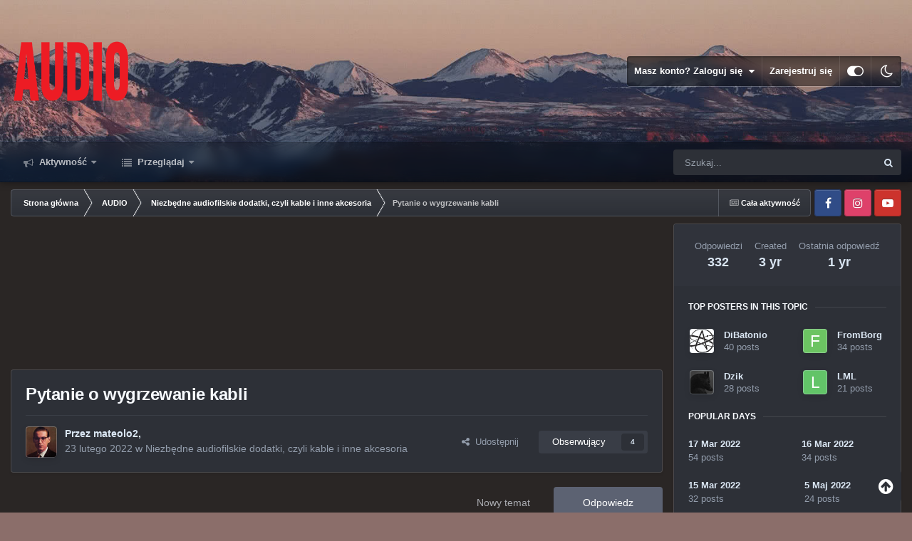

--- FILE ---
content_type: text/html;charset=UTF-8
request_url: https://forum.audio.com.pl/topic/85856-pytanie-o-wygrzewanie-kabli/page/3/
body_size: 49365
content:
<!DOCTYPE html>
<html id="focus" lang="pl-PL" dir="ltr" 
data-focus-guest
data-focus-group-id='2'
data-focus-theme-id='9'
data-focus-alt-theme='8'
data-focus-navigation='dropdown'




data-focus-picker='scroll'

data-focus-scheme='light'

data-focus-cookie='9'

data-focus-userlinks='border'
data-focus-post='margin'
data-focus-post-header='border-v'
data-focus-post-controls='transparent buttons'
data-focus-blocks='pages sectiontitle'
data-focus-ui="new-badge transparent-ficon guest-alert" data-globaltemplate="4.7.0">
	<head>
		<meta charset="utf-8">
        
		<title>Pytanie o wygrzewanie kabli - Strona 3 - Niezbędne audiofilskie dodatki, czyli kable i inne akcesoria - Forum Audio.com.pl</title>
		
			<!-- Google Tag Manager -->
<script>(function(w,d,s,l,i){w[l]=w[l]||[];w[l].push({'gtm.start':
new Date().getTime(),event:'gtm.js'});var f=d.getElementsByTagName(s)[0],
j=d.createElement(s),dl=l!='dataLayer'?'&l='+l:'';j.async=true;j.src=
'https://www.googletagmanager.com/gtm.js?id='+i+dl;f.parentNode.insertBefore(j,f);
})(window,document,'script','dataLayer','GTM-PMF2V3');</script>
<!-- End Google Tag Manager -->

		
		
		
		

	<meta name="viewport" content="width=device-width, initial-scale=1">



	<meta name="twitter:card" content="summary_large_image" />




	
		
			
				<meta property="og:title" content="Pytanie o wygrzewanie kabli">
			
		
	

	
		
			
				<meta property="og:type" content="website">
			
		
	

	
		
			
				<meta property="og:url" content="https://forum.audio.com.pl/topic/85856-pytanie-o-wygrzewanie-kabli/">
			
		
	

	
		
			
				<meta property="og:updated_time" content="2024-04-03T09:56:52Z">
			
		
	

	
		
			
				<meta property="og:image" content="https://forum.audio.com.pl/uploads/monthly_2022_05/wygrzewanie.jpg.82e59b65ec6887d058db20effb979103.jpg">
			
		
	

	
		
			
				<meta property="og:site_name" content="Forum Audio.com.pl">
			
		
	

	
		
			
				<meta property="og:locale" content="pl_PL">
			
		
	


	
		<link rel="first" href="https://forum.audio.com.pl/topic/85856-pytanie-o-wygrzewanie-kabli/" />
	

	
		<link rel="prev" href="https://forum.audio.com.pl/topic/85856-pytanie-o-wygrzewanie-kabli/page/2/" />
	

	
		<link rel="next" href="https://forum.audio.com.pl/topic/85856-pytanie-o-wygrzewanie-kabli/page/4/" />
	

	
		<link rel="last" href="https://forum.audio.com.pl/topic/85856-pytanie-o-wygrzewanie-kabli/page/14/" />
	

	
		<link rel="canonical" href="https://forum.audio.com.pl/topic/85856-pytanie-o-wygrzewanie-kabli/page/3/" />
	

	
		<link as="style" rel="preload" href="https://forum.audio.com.pl/applications/core/interface/ckeditor/ckeditor/skins/ips/editor.css?t=P1PF" />
	





<link rel="manifest" href="https://forum.audio.com.pl/manifest.webmanifest/">
<meta name="msapplication-config" content="https://forum.audio.com.pl/browserconfig.xml/">
<meta name="msapplication-starturl" content="/">
<meta name="application-name" content="Forum Audio.com.pl">
<meta name="apple-mobile-web-app-title" content="Forum Audio.com.pl">

	<meta name="theme-color" content="#111111">










<link rel="preload" href="//forum.audio.com.pl/applications/core/interface/font/fontawesome-webfont.woff2?v=4.7.0" as="font" crossorigin="anonymous">
		




	<link rel='stylesheet' href='https://forum.audio.com.pl/static/includes/css_built_9/341e4a57816af3ba440d891ca87450ff_framework.css?v=bc735ec7981747215168' media='all'>

	<link rel='stylesheet' href='https://forum.audio.com.pl/static/includes/css_built_9/05e81b71abe4f22d6eb8d1a929494829_responsive.css?v=bc735ec7981747215168' media='all'>

	<link rel='stylesheet' href='https://forum.audio.com.pl/static/includes/css_built_9/20446cf2d164adcc029377cb04d43d17_flags.css?v=bc735ec7981747215168' media='all'>

	<link rel='stylesheet' href='https://forum.audio.com.pl/static/includes/css_built_9/90eb5adf50a8c640f633d47fd7eb1778_core.css?v=bc735ec7981747215168' media='all'>

	<link rel='stylesheet' href='https://forum.audio.com.pl/static/includes/css_built_9/5a0da001ccc2200dc5625c3f3934497d_core_responsive.css?v=bc735ec7981747215168' media='all'>

	<link rel='stylesheet' href='https://forum.audio.com.pl/static/includes/css_built_9/62e269ced0fdab7e30e026f1d30ae516_forums.css?v=bc735ec7981747215168' media='all'>

	<link rel='stylesheet' href='https://forum.audio.com.pl/static/includes/css_built_9/76e62c573090645fb99a15a363d8620e_forums_responsive.css?v=bc735ec7981747215168' media='all'>

	<link rel='stylesheet' href='https://forum.audio.com.pl/static/includes/css_built_9/ebdea0c6a7dab6d37900b9190d3ac77b_topics.css?v=bc735ec7981747215168' media='all'>





<link rel='stylesheet' href='https://forum.audio.com.pl/static/includes/css_built_9/258adbb6e4f3e83cd3b355f84e3fa002_custom.css?v=bc735ec7981747215168' media='all'>




		
<script type='text/javascript'>
var focusHtml = document.getElementById('focus');
var cookieId = focusHtml.getAttribute('data-focus-cookie');

//	['setting-name', enabled-by-default, has-toggle]
var focusSettings = [
	
 ['sticky-header', 1, 1],
	['mobile-footer', 1, 1],
	['fluid', 0, 1],
	['larger-font-size', 0, 1],
	['sticky-author-panel', 0, 1],
	['sticky-sidebar', 0, 1],
	['flip-sidebar', 0, 1],
	
	
]; 
for(var i = 0; i < focusSettings.length; i++) {
	var settingName = focusSettings[i][0];
	var isDefault = focusSettings[i][1];
	var allowToggle = focusSettings[i][2];
	if(allowToggle){
		var choice = localStorage.getItem(settingName);
		if( (choice === '1') || (!choice && (isDefault)) ){
			focusHtml.classList.add('enable--' + settingName + '');
		}
	} else if(isDefault){
		focusHtml.classList.add('enable--' + settingName + '');
	}
}

	var loadRandomBackground = function(){
		var randomBackgrounds = [ 1,2,3,];
		var randomBackground = randomBackgrounds[Math.floor(Math.random()*randomBackgrounds.length)];
		focusHtml.setAttribute('data-focus-bg', randomBackground);
		focusHtml.setAttribute('data-focus-bg-random', '');
	}


	
		var backgroundChoice = localStorage.getItem('focusBackground-' + cookieId + '') || '1';
		if (backgroundChoice == 'random'){
			loadRandomBackground();
		} else {
			focusHtml.setAttribute('data-focus-bg', '' + backgroundChoice + '');
		}
	

</script>

 
		
		
		

		
 
	
        <!-- App Indexing for Google Search -->
        <link href="android-app://com.quoord.tapatalkpro.activity/tapatalk/forum.audio.com.pl/?location=topic&tid=85856&page=3&perpage=25&channel=google-indexing" rel="alternate" />
        <link href="ios-app://307880732/tapatalk/forum.audio.com.pl/?location=topic&tid=85856&page=3&perpage=25&channel=google-indexing" rel="alternate" />
        
        <link href="https://forum.audio.com.pl/topic/85856-pytanie-o-wygrzewanie-kabli/page/3//applications/tapatalkapp/sources/manifest.json" rel="manifest">
        
        <meta name="apple-itunes-app" content="app-id=307880732, affiliate-data=at=10lR7C, app-argument=tapatalk://forum.audio.com.pl/?location=topic&tid=85856&page=3&perpage=25" />
        </head>
	<body class="ipsApp ipsApp_front ipsJS_none ipsClearfix" data-controller="core.front.core.app"  data-message=""  data-pageapp="forums" data-pagelocation="front" data-pagemodule="forums" data-pagecontroller="topic" data-pageid="85856"   >
		
        

        

		<a href="#ipsLayout_mainArea" class="ipsHide" title="Przejdź do głównej zawartości na tej stronie" accesskey="m">Skocz do zawartości</a>
			
<div class='focus-mobile-search'>
	<div class='focus-mobile-search__close' data-class='display--focus-mobile-search'><i class="fa fa-times" aria-hidden="true"></i></div>
</div>
			<div class="background-overlay">
      			<div class="header-wrap focus-sticky-header">
                  	
<ul id='elMobileNav' class='ipsResponsive_hideDesktop' data-controller='core.front.core.mobileNav'>
	
		
			
			
				
				
			
				
					<li id='elMobileBreadcrumb'>
						<a href='https://forum.audio.com.pl/forum/33-niezb%C4%99dne-audiofilskie-dodatki-czyli-kable-i-inne-akcesoria/'>
							<span>Niezbędne audiofilskie dodatki, czyli kable i inne akcesoria</span>
						</a>
					</li>
				
				
			
				
				
			
		
	
  
	<li class='elMobileNav__home'>
		<a href='https://forum.audio.com.pl/'><i class="fa fa-home" aria-hidden="true"></i></a>
	</li>
	
	
	<li >
		<a data-action="defaultStream" href='https://forum.audio.com.pl/discover/'><i class="fa fa-newspaper-o" aria-hidden="true"></i></a>
	</li>

	

	
		<li class='ipsJS_show'>
			<a href='https://forum.audio.com.pl/search/' data-class='display--focus-mobile-search'><i class='fa fa-search'></i></a>
		</li>
	

	
<li data-focus-editor>
	<a href='#'>
		<i class='fa fa-toggle-on'></i>
	</a>
</li>
<li data-focus-toggle-theme>
	<a href='#'>
		<i class='fa'></i>
	</a>
</li>
  	
	<li data-ipsDrawer data-ipsDrawer-drawerElem='#elMobileDrawer'>
		<a href='#' >
			
			
				
			
			
			
			<i class='fa fa-navicon'></i>
		</a>
	</li>
</ul>
					<div id="ipsLayout_header">
						<header class="focus-header">
							<div class="ipsLayout_container">
								<div class="focus-header-align">
									
<a class='focus-logo' href='https://forum.audio.com.pl/' accesskey='1'>
	
		
		<span class='focus-logo__image'>
			<img src="https://forum.audio.com.pl/static/includes/monthly_2023_09/audio_na_forum.png.869f9cf6a917565efb92eda57a837fbc.png" alt='Forum Audio.com.pl'>
		</span>
		
			<!-- <span class='focus-logo__text'>
				<span class='focus-logo__name'>Dimension Dark</span>
				<span class='focus-logo__slogan'>For Invision Community 4.5</span>
			</span> -->
		
	
</a>
									
										<div class="focus-user">

	<ul id='elUserNav' class='ipsList_inline cSignedOut ipsResponsive_showDesktop'>
		
		
		
		
			
				<li id='elSignInLink'>
					<a href='https://forum.audio.com.pl/login/' data-ipsMenu-closeOnClick="false" data-ipsMenu id='elUserSignIn'>
						Masz konto? Zaloguj się &nbsp;<i class='fa fa-caret-down'></i>
					</a>
					
<div id='elUserSignIn_menu' class='ipsMenu ipsMenu_auto ipsHide'>
	<form accept-charset='utf-8' method='post' action='https://forum.audio.com.pl/login/'>
		<input type="hidden" name="csrfKey" value="924e4e1ee5eb16c3ef79811a75945780">
		<input type="hidden" name="ref" value="aHR0cHM6Ly9mb3J1bS5hdWRpby5jb20ucGwvdG9waWMvODU4NTYtcHl0YW5pZS1vLXd5Z3J6ZXdhbmllLWthYmxpL3BhZ2UvMy8=">
		<div data-role="loginForm">
			
			
			
				<div class='ipsColumns ipsColumns_noSpacing'>
					<div class='ipsColumn ipsColumn_wide' id='elUserSignIn_internal'>
						
<div class="ipsPad ipsForm ipsForm_vertical">
	<h4 class="ipsType_sectionHead">Zaloguj się</h4>
	<br><br>
	<ul class='ipsList_reset'>
		<li class="ipsFieldRow ipsFieldRow_noLabel ipsFieldRow_fullWidth">
			
			
				<input type="text" placeholder="Nazwa wyświetlana lub adres e-mail" name="auth" autocomplete="email">
			
		</li>
		<li class="ipsFieldRow ipsFieldRow_noLabel ipsFieldRow_fullWidth">
			<input type="password" placeholder="Hasło" name="password" autocomplete="current-password">
		</li>
		<li class="ipsFieldRow ipsFieldRow_checkbox ipsClearfix">
			<span class="ipsCustomInput">
				<input type="checkbox" name="remember_me" id="remember_me_checkbox" value="1" checked aria-checked="true">
				<span></span>
			</span>
			<div class="ipsFieldRow_content">
				<label class="ipsFieldRow_label" for="remember_me_checkbox">Zapamiętaj mnie</label>
				<span class="ipsFieldRow_desc">Nie zalecane na współdzielonych komputerach</span>
			</div>
		</li>
		<li class="ipsFieldRow ipsFieldRow_fullWidth">
			<button type="submit" name="_processLogin" value="usernamepassword" class="ipsButton ipsButton_primary ipsButton_small" id="elSignIn_submit">Zaloguj się</button>
			
				<p class="ipsType_right ipsType_small">
					
						<a href='https://forum.audio.com.pl/lostpassword/' data-ipsDialog data-ipsDialog-title='Nie pamiętasz hasła?'>
					
					Nie pamiętasz hasła?</a>
				</p>
			
		</li>
	</ul>
</div>
					</div>
					<div class='ipsColumn ipsColumn_wide'>
						<div class='ipsPadding' id='elUserSignIn_external'>
							<div class='ipsAreaBackground_light ipsPadding:half'>
								
									<p class='ipsType_reset ipsType_small ipsType_center'><strong>Lub zaloguj się za pomocą jednej z tych stron.</strong></p>
								
								
									<div class='ipsType_center ipsMargin_top:half'>
										

<button type="submit" name="_processLogin" value="2" class='ipsButton ipsButton_verySmall ipsButton_fullWidth ipsSocial ipsSocial_facebook' style="background-color: #3a579a">
	
		<span class='ipsSocial_icon'>
			
				<i class='fa fa-facebook-official'></i>
			
		</span>
		<span class='ipsSocial_text'>Zaloguj się korzystając z Facebooka</span>
	
</button>
									</div>
								
									<div class='ipsType_center ipsMargin_top:half'>
										

<button type="submit" name="_processLogin" value="3" class='ipsButton ipsButton_verySmall ipsButton_fullWidth ipsSocial ipsSocial_google' style="background-color: #4285F4">
	
		<span class='ipsSocial_icon'>
			
				<i class='fa fa-google'></i>
			
		</span>
		<span class='ipsSocial_text'>Zaloguj się korzystając z Google</span>
	
</button>
									</div>
								
							</div>
						</div>
					</div>
				</div>
			
		</div>
	</form>
</div>
				</li>
			
		
		
			<li>
				
					<a href='https://forum.audio.com.pl/register/'  id='elRegisterButton'>Zarejestruj się</a>
				
			</li>
		
		
<li class='elUserNav_sep'></li>
<li class='cUserNav_icon ipsJS_show' data-focus-editor>
	<a href='#' data-ipsTooltip>
		<i class='fa fa-toggle-on'></i>
	</a>
</li>
<li class='cUserNav_icon ipsJS_show' data-focus-toggle-theme>
	<a href='#' data-ipsTooltip>
		<i class='fa'></i>
	</a>
</li>

 
	</ul>
</div>
									
								</div>
							</div>
						</header>
						<div class="focus-nav-bar">
							<div class="secondary-header-align ipsLayout_container ipsFlex ipsFlex-jc:between ipsFlex-ai:center">
								<div class="focus-nav">

	<nav  class=' ipsResponsive_showDesktop'>
		<div class='ipsNavBar_primary ipsNavBar_primary--loading ipsLayout_container '>
			<ul data-role="primaryNavBar" class='ipsClearfix'>
				


	
		
		
		<li  id='elNavSecondary_2' data-role="navBarItem" data-navApp="core" data-navExt="CustomItem">
			
			
				<a href="https://forum.audio.com.pl/discover/"  data-navItem-id="2" >
					Aktywność<span class='ipsNavBar_active__identifier'></span>
				</a>
			
			
				<ul class='ipsNavBar_secondary ipsHide' data-role='secondaryNavBar'>
					


	
	

	
		
		
		<li  id='elNavSecondary_3' data-role="navBarItem" data-navApp="core" data-navExt="AllActivity">
			
			
				<a href="https://forum.audio.com.pl/discover/"  data-navItem-id="3" >
					Cała aktywność<span class='ipsNavBar_active__identifier'></span>
				</a>
			
			
		</li>
	
	

	
	

	
	

	
	

	
		
		
		<li  id='elNavSecondary_7' data-role="navBarItem" data-navApp="core" data-navExt="Search">
			
			
				<a href="https://forum.audio.com.pl/search/"  data-navItem-id="7" >
					Szukaj<span class='ipsNavBar_active__identifier'></span>
				</a>
			
			
		</li>
	
	

					<li class='ipsHide' id='elNavigationMore_2' data-role='navMore'>
						<a href='#' data-ipsMenu data-ipsMenu-appendTo='#elNavigationMore_2' id='elNavigationMore_2_dropdown'>Więcej <i class='fa fa-caret-down'></i></a>
						<ul class='ipsHide ipsMenu ipsMenu_auto' id='elNavigationMore_2_dropdown_menu' data-role='moreDropdown'></ul>
					</li>
				</ul>
			
		</li>
	
	

	
		
		
		<li  id='elNavSecondary_1' data-role="navBarItem" data-navApp="core" data-navExt="CustomItem">
			
			
				<a href="https://forum.audio.com.pl"  data-navItem-id="1" >
					Przeglądaj<span class='ipsNavBar_active__identifier'></span>
				</a>
			
			
				<ul class='ipsNavBar_secondary ipsHide' data-role='secondaryNavBar'>
					


	
		
		
		<li  id='elNavSecondary_11' data-role="navBarItem" data-navApp="core" data-navExt="Guidelines">
			
			
				<a href="https://forum.audio.com.pl/guidelines/"  data-navItem-id="11" >
					Regulamin<span class='ipsNavBar_active__identifier'></span>
				</a>
			
			
		</li>
	
	

	
		
		
		<li  id='elNavSecondary_21' data-role="navBarItem" data-navApp="core" data-navExt="CustomItem">
			
			
				<a href="http://www.audio.com.pl" target='_blank' rel="noopener" data-navItem-id="21" >
					Audio.com.pl<span class='ipsNavBar_active__identifier'></span>
				</a>
			
			
		</li>
	
	

					<li class='ipsHide' id='elNavigationMore_1' data-role='navMore'>
						<a href='#' data-ipsMenu data-ipsMenu-appendTo='#elNavigationMore_1' id='elNavigationMore_1_dropdown'>Więcej <i class='fa fa-caret-down'></i></a>
						<ul class='ipsHide ipsMenu ipsMenu_auto' id='elNavigationMore_1_dropdown_menu' data-role='moreDropdown'></ul>
					</li>
				</ul>
			
		</li>
	
	

	
	

	
	

				
				<li class="focus-nav__more focus-nav__more--hidden">
					<a href="#"> Więcej <span class='ipsNavBar_active__identifier'></span></a>
					<ul class='ipsNavBar_secondary'></ul>
				</li>
				
			</ul>
			

	<div id="elSearchWrapper">
		<div id='elSearch' data-controller="core.front.core.quickSearch">
			<form accept-charset='utf-8' action='//forum.audio.com.pl/search/?do=quicksearch' method='post'>
                <input type='search' id='elSearchField' placeholder='Szukaj...' name='q' autocomplete='off' aria-label='Szukaj'>
                <details class='cSearchFilter'>
                    <summary class='cSearchFilter__text'></summary>
                    <ul class='cSearchFilter__menu'>
                        
                        <li><label><input type="radio" name="type" value="all" ><span class='cSearchFilter__menuText'>Wszędzie</span></label></li>
                        
                            
                                <li><label><input type="radio" name="type" value='contextual_{&quot;type&quot;:&quot;forums_topic&quot;,&quot;nodes&quot;:33}' checked><span class='cSearchFilter__menuText'>This Forum</span></label></li>
                            
                                <li><label><input type="radio" name="type" value='contextual_{&quot;type&quot;:&quot;forums_topic&quot;,&quot;item&quot;:85856}' checked><span class='cSearchFilter__menuText'>This Topic</span></label></li>
                            
                        
                        
                            <li><label><input type="radio" name="type" value="forums_topic"><span class='cSearchFilter__menuText'>Tematy</span></label></li>
                        
                            <li><label><input type="radio" name="type" value="cms_pages_pageitem"><span class='cSearchFilter__menuText'>Pages</span></label></li>
                        
                            <li><label><input type="radio" name="type" value="cms_records1"><span class='cSearchFilter__menuText'>Article</span></label></li>
                        
                            <li><label><input type="radio" name="type" value="core_members"><span class='cSearchFilter__menuText'>Użytkownicy</span></label></li>
                        
                    </ul>
                </details>
				<button class='cSearchSubmit' type="submit" aria-label='Szukaj'><i class="fa fa-search"></i></button>
			</form>
		</div>
	</div>

		</div>
	</nav>
</div>
								
									<div class="focus-search"></div>
								
							</div>
						</div>
					</div>
				</div>
		<main id="ipsLayout_body" class="ipsLayout_container">
			<div class="focus-content">
				<div class="focus-content-padding">
					<div id="ipsLayout_contentArea">
						<div class="focus-precontent">
							<div class="focus-breadcrumb">
								
<nav class='ipsBreadcrumb ipsBreadcrumb_top ipsFaded_withHover'>
	

	<ul class='ipsList_inline ipsPos_right'>
		
		<li >
			<a data-action="defaultStream" class='ipsType_light '  href='https://forum.audio.com.pl/discover/'><i class="fa fa-newspaper-o" aria-hidden="true"></i> <span>Cała aktywność</span></a>
		</li>
		
	</ul>

	<ul data-role="breadcrumbList">
		<li>
			<a title="Strona główna" href='https://forum.audio.com.pl/'>
				<span>Strona główna <i class='fa fa-angle-right'></i></span>
			</a>
		</li>
		
		
			<li>
				
					<a href='https://forum.audio.com.pl/forum/11-audio/'>
						<span>AUDIO <i class='fa fa-angle-right' aria-hidden="true"></i></span>
					</a>
				
			</li>
		
			<li>
				
					<a href='https://forum.audio.com.pl/forum/33-niezb%C4%99dne-audiofilskie-dodatki-czyli-kable-i-inne-akcesoria/'>
						<span>Niezbędne audiofilskie dodatki, czyli kable i inne akcesoria <i class='fa fa-angle-right' aria-hidden="true"></i></span>
					</a>
				
			</li>
		
			<li>
				
					Pytanie o wygrzewanie kabli
				
			</li>
		
	</ul>
</nav>
								

<ul class='focus-social focus-social--iconOnly'>
	<li><a href="https://www.facebook.com/MagazynAudio" target="_blank" rel="noopener"><span>Facebook</span></a></li>
<li><a href="https://www.instagram.com/magazynaudio" target="_blank" rel="noopener"><span>Instagram</span></a></li>
<li><a href="https://www.youtube.com/channel/UCI9MAVmXmfa1xtJBHeldHOQ" target="_blank" rel="noopener"><span>YotTube</span></a></li>
</ul>

							</div>
						</div>
						






						<div id="ipsLayout_contentWrapper">
							
							<div id="ipsLayout_mainArea">
								<div style="margin: auto auto auto auto; max-width: 750px; text-align: center;" class="visible-desktop">
<script async src="//pagead2.googlesyndication.com/pagead/js/adsbygoogle.js"></script>
<!-- Forum Audio 750x200 -->
<ins class="adsbygoogle"
     style="display:inline-block;width:750px;height:200px"
     data-ad-client="ca-pub-8584451387662554"
     data-ad-slot="5997793068"></ins>
<script>
(adsbygoogle = window.adsbygoogle || []).push({});
</script>
</div>


								
								
								
								

	




								


<div class="ipsPageHeader ipsResponsive_pull ipsBox ipsPadding sm:ipsPadding:half ipsMargin_bottom">
	
	<div class="ipsFlex ipsFlex-ai:center ipsFlex-fw:wrap ipsGap:4">
		<div class="ipsFlex-flex:11">
			<h1 class="ipsType_pageTitle ipsContained_container">
				

				
				
					<span class="ipsType_break ipsContained">
						<span>Pytanie o wygrzewanie kabli</span>
					</span>
				
			</h1>
			
			
		</div>
		
	</div>
	<hr class="ipsHr">
	<div class="ipsPageHeader__meta ipsFlex ipsFlex-jc:between ipsFlex-ai:center ipsFlex-fw:wrap ipsGap:3">
		<div class="ipsFlex-flex:11">
			<div class="ipsPhotoPanel ipsPhotoPanel_mini ipsPhotoPanel_notPhone ipsClearfix">
				


	<a href="https://forum.audio.com.pl/profile/54282-mateolo2/" rel="nofollow" data-ipsHover data-ipsHover-width="370" data-ipsHover-target="https://forum.audio.com.pl/profile/54282-mateolo2/?do=hovercard" class="ipsUserPhoto ipsUserPhoto_mini" title="Przejdź do profilu mateolo2">
		<img src='https://forum.audio.com.pl/uploads/monthly_2024_09/IMG_4233.thumb.jpeg.39e010c39cc665d13f8d2712a1d40d46.jpeg' alt='mateolo2' loading="lazy">
	</a>

				<div>
					<p class="ipsType_reset ipsType_blendLinks">
						<span class="ipsType_normal">
						
							<strong>Przez <span itemprop='name'>


<a href='https://forum.audio.com.pl/profile/54282-mateolo2/' rel="nofollow" data-ipsHover data-ipsHover-width='370' data-ipsHover-target='https://forum.audio.com.pl/profile/54282-mateolo2/?do=hovercard&amp;referrer=https%253A%252F%252Fforum.audio.com.pl%252Ftopic%252F85856-pytanie-o-wygrzewanie-kabli%252Fpage%252F3%252F' title="Przejdź do profilu mateolo2" class="ipsType_break">mateolo2</a></span>,</strong><br>
							<span class="ipsType_light"><time datetime='2022-02-23T19:02:56Z' title='23.02.2022 19:02' data-short='3 yr'>23 lutego 2022</time> w <a href="https://forum.audio.com.pl/forum/33-niezb%C4%99dne-audiofilskie-dodatki-czyli-kable-i-inne-akcesoria/">Niezbędne audiofilskie dodatki, czyli kable i inne akcesoria</a></span>
						
						</span>
					</p>
				</div>
			</div>
		</div>
		
			<div class="ipsFlex-flex:01 ipsResponsive_hidePhone">
				<div class="ipsFlex ipsFlex-ai:center ipsFlex-jc:center ipsGap:3 ipsGap_row:0">
					
						


    <a href='#elShareItem_1046626165_menu' id='elShareItem_1046626165' data-ipsMenu class='ipsShareButton ipsButton ipsButton_verySmall ipsButton_link ipsButton_link--light'>
        <span><i class='fa fa-share-alt'></i></span> &nbsp;Udostępnij
    </a>

    <div class='ipsPadding ipsMenu ipsMenu_normal ipsHide' id='elShareItem_1046626165_menu' data-controller="core.front.core.sharelink">
        
        
        <span data-ipsCopy data-ipsCopy-flashmessage>
            <a href="https://forum.audio.com.pl/topic/85856-pytanie-o-wygrzewanie-kabli/" class="ipsButton ipsButton_light ipsButton_small ipsButton_fullWidth" data-role="copyButton" data-clipboard-text="https://forum.audio.com.pl/topic/85856-pytanie-o-wygrzewanie-kabli/" data-ipstooltip title='Copy Link to Clipboard'><i class="fa fa-clone"></i> https://forum.audio.com.pl/topic/85856-pytanie-o-wygrzewanie-kabli/</a>
        </span>
        <ul class='ipsShareLinks ipsMargin_top:half'>
            
                <li>
<a href="https://x.com/share?url=https%3A%2F%2Fforum.audio.com.pl%2Ftopic%2F85856-pytanie-o-wygrzewanie-kabli%2F" class="cShareLink cShareLink_x" target="_blank" data-role="shareLink" title='Share on X' data-ipsTooltip rel='nofollow noopener'>
    <i class="fa fa-x"></i>
</a></li>
            
                <li>
<a href="https://www.facebook.com/sharer/sharer.php?u=https%3A%2F%2Fforum.audio.com.pl%2Ftopic%2F85856-pytanie-o-wygrzewanie-kabli%2F" class="cShareLink cShareLink_facebook" target="_blank" data-role="shareLink" title='Udostępnij na Facebooku' data-ipsTooltip rel='noopener nofollow'>
	<i class="fa fa-facebook"></i>
</a></li>
            
                <li>
<a href="https://www.reddit.com/submit?url=https%3A%2F%2Fforum.audio.com.pl%2Ftopic%2F85856-pytanie-o-wygrzewanie-kabli%2F&amp;title=Pytanie+o+wygrzewanie+kabli" rel="nofollow noopener" class="cShareLink cShareLink_reddit" target="_blank" title='Udostępnij na Reddit' data-ipsTooltip>
	<i class="fa fa-reddit"></i>
</a></li>
            
                <li>
<a href="https://www.linkedin.com/shareArticle?mini=true&amp;url=https%3A%2F%2Fforum.audio.com.pl%2Ftopic%2F85856-pytanie-o-wygrzewanie-kabli%2F&amp;title=Pytanie+o+wygrzewanie+kabli" rel="nofollow noopener" class="cShareLink cShareLink_linkedin" target="_blank" data-role="shareLink" title='Udostępnij na LinkedIn' data-ipsTooltip>
	<i class="fa fa-linkedin"></i>
</a></li>
            
                <li>
<a href="https://pinterest.com/pin/create/button/?url=https://forum.audio.com.pl/topic/85856-pytanie-o-wygrzewanie-kabli/&amp;media=" class="cShareLink cShareLink_pinterest" rel="nofollow noopener" target="_blank" data-role="shareLink" title='Udostępnij na Pintereście' data-ipsTooltip>
	<i class="fa fa-pinterest"></i>
</a></li>
            
        </ul>
        
            <hr class='ipsHr'>
            <button class='ipsHide ipsButton ipsButton_verySmall ipsButton_light ipsButton_fullWidth ipsMargin_top:half' data-controller='core.front.core.webshare' data-role='webShare' data-webShareTitle='Pytanie o wygrzewanie kabli' data-webShareText='Pytanie o wygrzewanie kabli' data-webShareUrl='https://forum.audio.com.pl/topic/85856-pytanie-o-wygrzewanie-kabli/'>More sharing options...</button>
        
    </div>

					
					



					

<div data-followApp='forums' data-followArea='topic' data-followID='85856' data-controller='core.front.core.followButton'>
	

	<a href='https://forum.audio.com.pl/login/' rel="nofollow" class="ipsFollow ipsPos_middle ipsButton ipsButton_light ipsButton_verySmall " data-role="followButton" data-ipsTooltip title='Zaloguj się, aby obserwować'>
		<span>Obserwujący</span>
		<span class='ipsCommentCount'>4</span>
	</a>

</div>
				</div>
			</div>
					
	</div>
	
	
</div>






<div class="ipsClearfix">
	<ul class="ipsToolList ipsToolList_horizontal ipsClearfix ipsSpacer_both ">
		
			<li class="ipsToolList_primaryAction">
				<span data-controller="forums.front.topic.reply">
					
						<a href="#replyForm" class="ipsButton ipsButton_important ipsButton_medium ipsButton_fullWidth" data-action="replyToTopic">Odpowiedz</a>
					
				</span>
			</li>
		
		
			<li class="ipsResponsive_hidePhone">
				
					<a href="https://forum.audio.com.pl/forum/33-niezb%C4%99dne-audiofilskie-dodatki-czyli-kable-i-inne-akcesoria/?do=add" class="ipsButton ipsButton_link ipsButton_medium ipsButton_fullWidth" title="Rozpocznij nowy temat w tym forum">Nowy temat</a>
				
			</li>
		
		
	</ul>
</div>

<div id="comments" data-controller="core.front.core.commentFeed,forums.front.topic.view, core.front.core.ignoredComments" data-autopoll data-baseurl="https://forum.audio.com.pl/topic/85856-pytanie-o-wygrzewanie-kabli/"  data-feedid="topic-85856" class="cTopic ipsClear ipsSpacer_top">
	
			

				<div class="ipsBox ipsResponsive_pull ipsPadding:half ipsClearfix ipsClear ipsMargin_bottom">
					
					
						


	
	<ul class='ipsPagination' id='elPagination_77e2f203d914c4a2ef985e2fef699ce0_720768580' data-ipsPagination-seoPagination='true' data-pages='14' data-ipsPagination  data-ipsPagination-pages="14" data-ipsPagination-perPage='25'>
		
			
				<li class='ipsPagination_first'><a href='https://forum.audio.com.pl/topic/85856-pytanie-o-wygrzewanie-kabli/#comments' rel="first" data-page='1' data-ipsTooltip title='Pierwsza strona'><i class='fa fa-angle-double-left'></i></a></li>
				<li class='ipsPagination_prev'><a href='https://forum.audio.com.pl/topic/85856-pytanie-o-wygrzewanie-kabli/page/2/#comments' rel="prev" data-page='2' data-ipsTooltip title='Poprzednia strona'>Poprzednia</a></li>
				
					<li class='ipsPagination_page'><a href='https://forum.audio.com.pl/topic/85856-pytanie-o-wygrzewanie-kabli/#comments' data-page='1'>1</a></li>
				
					<li class='ipsPagination_page'><a href='https://forum.audio.com.pl/topic/85856-pytanie-o-wygrzewanie-kabli/page/2/#comments' data-page='2'>2</a></li>
				
			
			<li class='ipsPagination_page ipsPagination_active'><a href='https://forum.audio.com.pl/topic/85856-pytanie-o-wygrzewanie-kabli/page/3/#comments' data-page='3'>3</a></li>
			
				
					<li class='ipsPagination_page'><a href='https://forum.audio.com.pl/topic/85856-pytanie-o-wygrzewanie-kabli/page/4/#comments' data-page='4'>4</a></li>
				
					<li class='ipsPagination_page'><a href='https://forum.audio.com.pl/topic/85856-pytanie-o-wygrzewanie-kabli/page/5/#comments' data-page='5'>5</a></li>
				
					<li class='ipsPagination_page'><a href='https://forum.audio.com.pl/topic/85856-pytanie-o-wygrzewanie-kabli/page/6/#comments' data-page='6'>6</a></li>
				
					<li class='ipsPagination_page'><a href='https://forum.audio.com.pl/topic/85856-pytanie-o-wygrzewanie-kabli/page/7/#comments' data-page='7'>7</a></li>
				
					<li class='ipsPagination_page'><a href='https://forum.audio.com.pl/topic/85856-pytanie-o-wygrzewanie-kabli/page/8/#comments' data-page='8'>8</a></li>
				
				<li class='ipsPagination_next'><a href='https://forum.audio.com.pl/topic/85856-pytanie-o-wygrzewanie-kabli/page/4/#comments' rel="next" data-page='4' data-ipsTooltip title='Następna strona'>Dalej</a></li>
				<li class='ipsPagination_last'><a href='https://forum.audio.com.pl/topic/85856-pytanie-o-wygrzewanie-kabli/page/14/#comments' rel="last" data-page='14' data-ipsTooltip title='Ostatnia strona'><i class='fa fa-angle-double-right'></i></a></li>
			
			
				<li class='ipsPagination_pageJump'>
					<a href='#' data-ipsMenu data-ipsMenu-closeOnClick='false' data-ipsMenu-appendTo='#elPagination_77e2f203d914c4a2ef985e2fef699ce0_720768580' id='elPagination_77e2f203d914c4a2ef985e2fef699ce0_720768580_jump'>Strona 3 z 14 &nbsp;<i class='fa fa-caret-down'></i></a>
					<div class='ipsMenu ipsMenu_narrow ipsPadding ipsHide' id='elPagination_77e2f203d914c4a2ef985e2fef699ce0_720768580_jump_menu'>
						<form accept-charset='utf-8' method='post' action='https://forum.audio.com.pl/topic/85856-pytanie-o-wygrzewanie-kabli/#comments' data-role="pageJump" data-baseUrl='#'>
							<ul class='ipsForm ipsForm_horizontal'>
								<li class='ipsFieldRow'>
									<input type='number' min='1' max='14' placeholder='Numer strony' class='ipsField_fullWidth' name='page'>
								</li>
								<li class='ipsFieldRow ipsFieldRow_fullWidth'>
									<input type='submit' class='ipsButton_fullWidth ipsButton ipsButton_verySmall ipsButton_primary' value='Przejdź'>
								</li>
							</ul>
						</form>
					</div>
				</li>
			
		
	</ul>

					
				</div>
			
	

	

<div data-controller='core.front.core.recommendedComments' data-url='https://forum.audio.com.pl/topic/85856-pytanie-o-wygrzewanie-kabli/?recommended=comments' class='ipsRecommendedComments ipsHide'>
	<div data-role="recommendedComments">
		<h2 class='ipsType_sectionHead ipsType_large ipsType_bold ipsMargin_bottom'>Recommended Posts</h2>
		
	</div>
</div>
	
	<div id="elPostFeed" data-role="commentFeed" data-controller="core.front.core.moderation" >
		<form action="https://forum.audio.com.pl/topic/85856-pytanie-o-wygrzewanie-kabli/page/3/?csrfKey=924e4e1ee5eb16c3ef79811a75945780&amp;do=multimodComment" method="post" data-ipspageaction data-role="moderationTools">
			
			
				

					

					
					



<a id='findComment-490037'></a>
<a id='comment-490037'></a>
<article  id='elComment_490037' class='cPost ipsBox ipsResponsive_pull  ipsComment  ipsComment_parent ipsClearfix ipsClear ipsColumns ipsColumns_noSpacing ipsColumns_collapsePhone    '>
	

	

	<div class='cAuthorPane_mobile ipsResponsive_showPhone'>
		<div class='cAuthorPane_photo'>
			<div class='cAuthorPane_photoWrap'>
				


	<a href="https://forum.audio.com.pl/profile/46567-melo-man/" rel="nofollow" data-ipsHover data-ipsHover-width="370" data-ipsHover-target="https://forum.audio.com.pl/profile/46567-melo-man/?do=hovercard" class="ipsUserPhoto ipsUserPhoto_large" title="Przejdź do profilu Melo-man">
		<img src='data:image/svg+xml,%3Csvg%20xmlns%3D%22http%3A%2F%2Fwww.w3.org%2F2000%2Fsvg%22%20viewBox%3D%220%200%201024%201024%22%20style%3D%22background%3A%2362c499%22%3E%3Cg%3E%3Ctext%20text-anchor%3D%22middle%22%20dy%3D%22.35em%22%20x%3D%22512%22%20y%3D%22512%22%20fill%3D%22%23ffffff%22%20font-size%3D%22700%22%20font-family%3D%22-apple-system%2C%20BlinkMacSystemFont%2C%20Roboto%2C%20Helvetica%2C%20Arial%2C%20sans-serif%22%3EM%3C%2Ftext%3E%3C%2Fg%3E%3C%2Fsvg%3E' alt='Melo-man' loading="lazy">
	</a>

				
				
			</div>
		</div>
		<div class='cAuthorPane_content'>
			<h3 class='ipsType_sectionHead cAuthorPane_author ipsType_break ipsType_blendLinks ipsFlex ipsFlex-ai:center'>
				


<a href='https://forum.audio.com.pl/profile/46567-melo-man/' rel="nofollow" data-ipsHover data-ipsHover-width='370' data-ipsHover-target='https://forum.audio.com.pl/profile/46567-melo-man/?do=hovercard&amp;referrer=https%253A%252F%252Fforum.audio.com.pl%252Ftopic%252F85856-pytanie-o-wygrzewanie-kabli%252Fpage%252F3%252F' title="Przejdź do profilu Melo-man" class="ipsType_break"><span style='font-weight:bold;color:rose'>Melo-man</a>
			</h3>
			<div class='ipsType_light ipsType_reset'>
			    <a href='https://forum.audio.com.pl/topic/85856-pytanie-o-wygrzewanie-kabli/page/3/#findComment-490037' rel="nofollow" class='ipsType_blendLinks'>Napisano <time datetime='2022-03-05T11:19:07Z' title='05.03.2022 11:19' data-short='3 yr'>5 marca 2022</time></a>
				
			</div>
		</div>
	</div>
	<aside class='ipsComment_author cAuthorPane ipsColumn ipsColumn_medium ipsResponsive_hidePhone'>
		<h3 class='ipsType_sectionHead cAuthorPane_author ipsType_blendLinks ipsType_break'><strong>


<a href='https://forum.audio.com.pl/profile/46567-melo-man/' rel="nofollow" data-ipsHover data-ipsHover-width='370' data-ipsHover-target='https://forum.audio.com.pl/profile/46567-melo-man/?do=hovercard&amp;referrer=https%253A%252F%252Fforum.audio.com.pl%252Ftopic%252F85856-pytanie-o-wygrzewanie-kabli%252Fpage%252F3%252F' title="Przejdź do profilu Melo-man" class="ipsType_break">Melo-man</a></strong>
			
		</h3>
		<ul class='cAuthorPane_info ipsList_reset'>
			<li data-role='photo' class='cAuthorPane_photo'>
				<div class='cAuthorPane_photoWrap'>
					


	<a href="https://forum.audio.com.pl/profile/46567-melo-man/" rel="nofollow" data-ipsHover data-ipsHover-width="370" data-ipsHover-target="https://forum.audio.com.pl/profile/46567-melo-man/?do=hovercard" class="ipsUserPhoto ipsUserPhoto_large" title="Przejdź do profilu Melo-man">
		<img src='data:image/svg+xml,%3Csvg%20xmlns%3D%22http%3A%2F%2Fwww.w3.org%2F2000%2Fsvg%22%20viewBox%3D%220%200%201024%201024%22%20style%3D%22background%3A%2362c499%22%3E%3Cg%3E%3Ctext%20text-anchor%3D%22middle%22%20dy%3D%22.35em%22%20x%3D%22512%22%20y%3D%22512%22%20fill%3D%22%23ffffff%22%20font-size%3D%22700%22%20font-family%3D%22-apple-system%2C%20BlinkMacSystemFont%2C%20Roboto%2C%20Helvetica%2C%20Arial%2C%20sans-serif%22%3EM%3C%2Ftext%3E%3C%2Fg%3E%3C%2Fsvg%3E' alt='Melo-man' loading="lazy">
	</a>

					
					
				</div>
			</li>
			
				<li data-role='group'><span style='font-weight:bold;color:rose'>Uczestnik</li>
				
			
			
				<li data-role='stats' class='ipsMargin_top'>
					<ul class="ipsList_reset ipsType_light ipsFlex ipsFlex-ai:center ipsFlex-jc:center ipsGap_row:2 cAuthorPane_stats">
						<li>
							
								<a href="https://forum.audio.com.pl/profile/46567-melo-man/content/" rel="nofollow" title="475 postów" data-ipsTooltip class="ipsType_blendLinks">
							
								<i class="fa fa-comment"></i> 475
							
								</a>
							
						</li>
						
					</ul>
				</li>
			
			
				

			
		</ul>
	</aside>
	<div class='ipsColumn ipsColumn_fluid ipsMargin:none'>
		

<div id='comment-490037_wrap' data-controller='core.front.core.comment' data-commentApp='forums' data-commentType='forums' data-commentID="490037" data-quoteData='{&quot;userid&quot;:46567,&quot;username&quot;:&quot;Melo-man&quot;,&quot;timestamp&quot;:1646479147,&quot;contentapp&quot;:&quot;forums&quot;,&quot;contenttype&quot;:&quot;forums&quot;,&quot;contentid&quot;:85856,&quot;contentclass&quot;:&quot;forums_Topic&quot;,&quot;contentcommentid&quot;:490037}' class='ipsComment_content ipsType_medium'>

	<div class='ipsComment_meta ipsType_light ipsFlex ipsFlex-ai:center ipsFlex-jc:between ipsFlex-fd:row-reverse'>
		<div class='ipsType_light ipsType_reset ipsType_blendLinks ipsComment_toolWrap'>
			<div class='ipsResponsive_hidePhone ipsComment_badges'>
				<ul class='ipsList_reset ipsFlex ipsFlex-jc:end ipsFlex-fw:wrap ipsGap:2 ipsGap_row:1'>
					
					
					
					
					
				</ul>
			</div>
			<ul class='ipsList_reset ipsComment_tools'>
				<li>
					<a href='#elControls_490037_menu' class='ipsComment_ellipsis' id='elControls_490037' title='Więcej opcji...' data-ipsMenu data-ipsMenu-appendTo='#comment-490037_wrap'><i class='fa fa-ellipsis-h'></i></a>
					<ul id='elControls_490037_menu' class='ipsMenu ipsMenu_narrow ipsHide'>
						
						
                        
						
						
						
							
								
							
							
							
							
							
							
						
					</ul>
				</li>
				
			</ul>
		</div>

		<div class='ipsType_reset ipsResponsive_hidePhone'>
		   
		   Napisano <time datetime='2022-03-05T11:19:07Z' title='05.03.2022 11:19' data-short='3 yr'>5 marca 2022</time>
		   
			
			<span class='ipsResponsive_hidePhone'>
				
				
			</span>
		</div>
	</div>

	

    

	<div class='cPost_contentWrap'>
		
		<div data-role='commentContent' class='ipsType_normal ipsType_richText ipsPadding_bottom ipsContained' data-controller='core.front.core.lightboxedImages'>
			
<p>
	Jakoś od lat mam wrażenie, że dużo ludzi chce kablami korygować niedostatki systemu. Niestety prawda jest brutalna. Każdy sprzęt ma wady. Poza tym nie da się kupić np. nowej integry w cenie 20-30 tysięcy, która będzie grała super i w ogóle. To samo dotyczy źródła, kolumny.
</p>

<p>
	Jeżeli rzeczywiście chce się mieć naprawdę dobry dźwięk trzeba wydać niestety sporo więcej. Kable tutaj nic nie pomogą.
</p>

<p>
	 
</p>


			
		</div>

		
			<div class='ipsItemControls'>
				
					
						

	<div data-controller='core.front.core.reaction' class='ipsItemControls_right ipsClearfix '>	
		<div class='ipsReact ipsPos_right'>
			
				
				<div class='ipsReact_blurb ' data-role='reactionBlurb'>
					
						

	
	<ul class='ipsReact_reactions'>
		
		
			
				
				<li class='ipsReact_reactCount'>
					
						<span data-ipsTooltip title="Lubię to">
					
							<span>
								<img src='https://forum.audio.com.pl/uploads/reactions/react_like.png' alt="Lubię to" loading="lazy">
							</span>
							<span>
								1
							</span>
					
						</span>
					
				</li>
			
		
	</ul>

					
				</div>
			
			
			
		</div>
	</div>

					
				
				<ul class='ipsComment_controls ipsClearfix ipsItemControls_left' data-role="commentControls">
					
						
						
							<li data-ipsQuote-editor='topic_comment' data-ipsQuote-target='#comment-490037' class='ipsJS_show'>
								<button class='ipsButton ipsButton_light ipsButton_verySmall ipsButton_narrow cMultiQuote ipsHide' data-action='multiQuoteComment' data-ipsTooltip data-ipsQuote-multiQuote data-mqId='mq490037' title='MultiCytowanie'><i class='fa fa-plus'></i></button>
							</li>
							<li data-ipsQuote-editor='topic_comment' data-ipsQuote-target='#comment-490037' class='ipsJS_show'>
								<a href='#' data-action='quoteComment' data-ipsQuote-singleQuote>Odpisz, cytując</a>
							</li>
						
						
						
												
					
					<li class='ipsHide' data-role='commentLoading'>
						<span class='ipsLoading ipsLoading_tiny ipsLoading_noAnim'></span>
					</li>
				</ul>
			</div>
		

		
	</div>

	
    
</div>
	</div>
</article>
					
					
					
						<div style="padding-bottom: 10px;">
							

<div class='ipsTZeSR738NfheW ipsSpacer_both ipsSpacer_half'>
	<ul class='ipsList_inline ipsType_center ipsList_reset ipsList_noSpacing'>
		
		<li class='ipsTZeSR738NfheW_large ipsResponsive_showDesktop ipsResponsive_inlineBlock ipsAreaBackground_light'>
			
				<a href='https://forum.audio.com.pl/index.php?app=core&amp;module=system&amp;controller=redirect&amp;do=advertisement&amp;ad=69&amp;key=6eafd6f8de384d93f5cea7e5f131e08b3d4ae780bbf4c23b78baa1528b0d0491'  rel='nofollow noopener'>
			
				<img src='https://forum.audio.com.pl/static/adv/monthly_2026_01/750x150-tesi.jpg.86d5a9f0c1664be9b6f612a232a24153.jpg' alt="Indiana Line TESI" class='ipsImage ipsContained'>
			
				</a>
			
		</li>
		
		<li class='ipsTZeSR738NfheW_medium ipsResponsive_showTablet ipsResponsive_inlineBlock ipsAreaBackground_light'>
			
				<a href='https://forum.audio.com.pl/index.php?app=core&amp;module=system&amp;controller=redirect&amp;do=advertisement&amp;ad=69&amp;key=6eafd6f8de384d93f5cea7e5f131e08b3d4ae780bbf4c23b78baa1528b0d0491'  rel='nofollow noopener'>
			
				<img src='https://forum.audio.com.pl/static/adv/monthly_2026_01/750x150-tesi.jpg.86d5a9f0c1664be9b6f612a232a24153.jpg' alt="Indiana Line TESI" class='ipsImage ipsContained'>
			
				</a>
			
		</li>

		<li class='ipsTZeSR738NfheW_small ipsResponsive_showPhone ipsResponsive_inlineBlock ipsAreaBackground_light'>
			
				<a href='https://forum.audio.com.pl/index.php?app=core&amp;module=system&amp;controller=redirect&amp;do=advertisement&amp;ad=69&amp;key=6eafd6f8de384d93f5cea7e5f131e08b3d4ae780bbf4c23b78baa1528b0d0491'  rel='nofollow noopener'>
			
				<img src='https://forum.audio.com.pl/static/adv/monthly_2026_01/750x150-tesi.jpg.86d5a9f0c1664be9b6f612a232a24153.jpg' alt="Indiana Line TESI" class='ipsImage ipsContained'>
			
				</a>
			
		</li>
		
	</ul>
	
</div>

						</div>
					
					
						







<div class="ipsBox cTopicOverview cTopicOverview--inline ipsFlex ipsFlex-fd:row md:ipsFlex-fd:row sm:ipsFlex-fd:column ipsMargin_bottom sm:ipsMargin_bottom:half sm:ipsMargin_top:half ipsResponsive_pull ipsResponsive_hideDesktop ipsResponsive_block " data-controller='forums.front.topic.activity'>

	<div class='cTopicOverview__header ipsAreaBackground_light ipsFlex sm:ipsFlex-fw:wrap sm:ipsFlex-jc:center'>
		<ul class='cTopicOverview__stats ipsPadding ipsMargin:none sm:ipsPadding_horizontal:half ipsFlex ipsFlex-flex:10 ipsFlex-jc:around ipsFlex-ai:center'>
			<li class='cTopicOverview__statItem ipsType_center'>
				<span class='cTopicOverview__statTitle ipsType_light ipsTruncate ipsTruncate_line'>Odpowiedzi</span>
				<span class='cTopicOverview__statValue'>332</span>
			</li>
			<li class='cTopicOverview__statItem ipsType_center'>
				<span class='cTopicOverview__statTitle ipsType_light ipsTruncate ipsTruncate_line'>Created</span>
				<span class='cTopicOverview__statValue'><time datetime='2022-02-23T19:02:56Z' title='23.02.2022 19:02' data-short='3 yr'>3 yr</time></span>
			</li>
			<li class='cTopicOverview__statItem ipsType_center'>
				<span class='cTopicOverview__statTitle ipsType_light ipsTruncate ipsTruncate_line'>Ostatnia odpowiedź</span>
				<span class='cTopicOverview__statValue'><time datetime='2024-04-03T09:56:52Z' title='03.04.2024 09:56' data-short='1 yr'>1 yr</time></span>
			</li>
		</ul>
		<a href='#' data-action='toggleOverview' class='cTopicOverview__toggle cTopicOverview__toggle--inline ipsType_large ipsType_light ipsPad ipsFlex ipsFlex-ai:center ipsFlex-jc:center'><i class='fa fa-chevron-down'></i></a>
	</div>
	
		<div class='cTopicOverview__preview ipsFlex-flex:10' data-role="preview">
			<div class='cTopicOverview__previewInner ipsPadding_vertical ipsPadding_horizontal ipsResponsive_hidePhone ipsFlex ipsFlex-fd:row'>
				
					<div class='cTopicOverview__section--users ipsFlex-flex:00'>
						<h4 class='ipsType_reset cTopicOverview__sectionTitle ipsType_dark ipsType_uppercase ipsType_noBreak'>Top Posters In This Topic</h4>
						<ul class='cTopicOverview__dataList ipsMargin:none ipsPadding:none ipsList_style:none ipsFlex ipsFlex-jc:between ipsFlex-ai:center'>
							
								<li class="cTopicOverview__dataItem ipsMargin_right ipsFlex ipsFlex-jc:start ipsFlex-ai:center">
									


	<a href="https://forum.audio.com.pl/profile/41179-dibatonio/" rel="nofollow" data-ipsHover data-ipsHover-width="370" data-ipsHover-target="https://forum.audio.com.pl/profile/41179-dibatonio/?do=hovercard" class="ipsUserPhoto ipsUserPhoto_tiny" title="Przejdź do profilu DiBatonio">
		<img src='https://forum.audio.com.pl/uploads/monthly_2025_01/Naklejka-na-auto-samochod-ATEIZM-ZNAK-ATEIZMU.thumb.jpeg.c274c339ad05f1ab9d0d6ce7b6674a11.jpeg' alt='DiBatonio' loading="lazy">
	</a>

									<p class='ipsMargin:none ipsPadding_left:half ipsPadding_right ipsType_right'>40</p>
								</li>
							
								<li class="cTopicOverview__dataItem ipsMargin_right ipsFlex ipsFlex-jc:start ipsFlex-ai:center">
									


	<a href="https://forum.audio.com.pl/profile/56310-fromborg/" rel="nofollow" data-ipsHover data-ipsHover-width="370" data-ipsHover-target="https://forum.audio.com.pl/profile/56310-fromborg/?do=hovercard" class="ipsUserPhoto ipsUserPhoto_tiny" title="Przejdź do profilu FromBorg">
		<img src='data:image/svg+xml,%3Csvg%20xmlns%3D%22http%3A%2F%2Fwww.w3.org%2F2000%2Fsvg%22%20viewBox%3D%220%200%201024%201024%22%20style%3D%22background%3A%236cc462%22%3E%3Cg%3E%3Ctext%20text-anchor%3D%22middle%22%20dy%3D%22.35em%22%20x%3D%22512%22%20y%3D%22512%22%20fill%3D%22%23ffffff%22%20font-size%3D%22700%22%20font-family%3D%22-apple-system%2C%20BlinkMacSystemFont%2C%20Roboto%2C%20Helvetica%2C%20Arial%2C%20sans-serif%22%3EF%3C%2Ftext%3E%3C%2Fg%3E%3C%2Fsvg%3E' alt='FromBorg' loading="lazy">
	</a>

									<p class='ipsMargin:none ipsPadding_left:half ipsPadding_right ipsType_right'>34</p>
								</li>
							
								<li class="cTopicOverview__dataItem ipsMargin_right ipsFlex ipsFlex-jc:start ipsFlex-ai:center">
									


	<a href="https://forum.audio.com.pl/profile/52405-dzik/" rel="nofollow" data-ipsHover data-ipsHover-width="370" data-ipsHover-target="https://forum.audio.com.pl/profile/52405-dzik/?do=hovercard" class="ipsUserPhoto ipsUserPhoto_tiny" title="Przejdź do profilu Dzik">
		<img src='https://forum.audio.com.pl/uploads/monthly_2022_04/Dzik.thumb.jpg.324cb7289c11ab2335e87eefd2cb50b5.jpg' alt='Dzik' loading="lazy">
	</a>

									<p class='ipsMargin:none ipsPadding_left:half ipsPadding_right ipsType_right'>28</p>
								</li>
							
								<li class="cTopicOverview__dataItem ipsMargin_right ipsFlex ipsFlex-jc:start ipsFlex-ai:center">
									


	<a href="https://forum.audio.com.pl/profile/55517-lml/" rel="nofollow" data-ipsHover data-ipsHover-width="370" data-ipsHover-target="https://forum.audio.com.pl/profile/55517-lml/?do=hovercard" class="ipsUserPhoto ipsUserPhoto_tiny" title="Przejdź do profilu LML">
		<img src='data:image/svg+xml,%3Csvg%20xmlns%3D%22http%3A%2F%2Fwww.w3.org%2F2000%2Fsvg%22%20viewBox%3D%220%200%201024%201024%22%20style%3D%22background%3A%2362c468%22%3E%3Cg%3E%3Ctext%20text-anchor%3D%22middle%22%20dy%3D%22.35em%22%20x%3D%22512%22%20y%3D%22512%22%20fill%3D%22%23ffffff%22%20font-size%3D%22700%22%20font-family%3D%22-apple-system%2C%20BlinkMacSystemFont%2C%20Roboto%2C%20Helvetica%2C%20Arial%2C%20sans-serif%22%3EL%3C%2Ftext%3E%3C%2Fg%3E%3C%2Fsvg%3E' alt='LML' loading="lazy">
	</a>

									<p class='ipsMargin:none ipsPadding_left:half ipsPadding_right ipsType_right'>21</p>
								</li>
							
						</ul>
					</div>
				
				
					<div class='cTopicOverview__section--popularDays ipsFlex-flex:00 ipsPadding_left ipsPadding_left:double'>
						<h4 class='ipsType_reset cTopicOverview__sectionTitle ipsType_dark ipsType_uppercase ipsType_noBreak'>Popular Days</h4>
						<ul class='cTopicOverview__dataList ipsMargin:none ipsPadding:none ipsList_style:none ipsFlex ipsFlex-jc:between ipsFlex-ai:center'>
							
								<li class='ipsFlex-flex:10'>
									<a href="https://forum.audio.com.pl/topic/85856-pytanie-o-wygrzewanie-kabli/#findComment-492679" rel="nofollow" class='cTopicOverview__dataItem ipsMargin_right ipsType_blendLinks ipsFlex ipsFlex-jc:between ipsFlex-ai:center'>
										<p class='ipsMargin:none'>17 Mar</p>
										<p class='ipsMargin:none ipsMargin_horizontal ipsType_light'>54</p>
									</a>
								</li>
							
								<li class='ipsFlex-flex:10'>
									<a href="https://forum.audio.com.pl/topic/85856-pytanie-o-wygrzewanie-kabli/#findComment-492412" rel="nofollow" class='cTopicOverview__dataItem ipsMargin_right ipsType_blendLinks ipsFlex ipsFlex-jc:between ipsFlex-ai:center'>
										<p class='ipsMargin:none'>16 Mar</p>
										<p class='ipsMargin:none ipsMargin_horizontal ipsType_light'>34</p>
									</a>
								</li>
							
								<li class='ipsFlex-flex:10'>
									<a href="https://forum.audio.com.pl/topic/85856-pytanie-o-wygrzewanie-kabli/#findComment-492230" rel="nofollow" class='cTopicOverview__dataItem ipsMargin_right ipsType_blendLinks ipsFlex ipsFlex-jc:between ipsFlex-ai:center'>
										<p class='ipsMargin:none'>15 Mar</p>
										<p class='ipsMargin:none ipsMargin_horizontal ipsType_light'>32</p>
									</a>
								</li>
							
								<li class='ipsFlex-flex:10'>
									<a href="https://forum.audio.com.pl/topic/85856-pytanie-o-wygrzewanie-kabli/#findComment-506049" rel="nofollow" class='cTopicOverview__dataItem ipsMargin_right ipsType_blendLinks ipsFlex ipsFlex-jc:between ipsFlex-ai:center'>
										<p class='ipsMargin:none'>5 Maj</p>
										<p class='ipsMargin:none ipsMargin_horizontal ipsType_light'>24</p>
									</a>
								</li>
							
						</ul>
					</div>
				
			</div>
		</div>
	
	
	<div class='cTopicOverview__body ipsPadding ipsHide ipsFlex ipsFlex-flex:11 ipsFlex-fd:column' data-role="overview">
		
			<div class='cTopicOverview__section--users ipsMargin_bottom'>
				<h4 class='ipsType_reset cTopicOverview__sectionTitle ipsType_withHr ipsType_dark ipsType_uppercase ipsMargin_bottom'>Top Posters In This Topic</h4>
				<ul class='cTopicOverview__dataList ipsList_reset ipsFlex ipsFlex-jc:start ipsFlex-ai:center ipsFlex-fw:wrap ipsGap:8 ipsGap_row:5'>
					
						<li class="cTopicOverview__dataItem cTopicOverview__dataItem--split ipsFlex ipsFlex-jc:start ipsFlex-ai:center ipsFlex-flex:11">
							


	<a href="https://forum.audio.com.pl/profile/41179-dibatonio/" rel="nofollow" data-ipsHover data-ipsHover-width="370" data-ipsHover-target="https://forum.audio.com.pl/profile/41179-dibatonio/?do=hovercard" class="ipsUserPhoto ipsUserPhoto_tiny" title="Przejdź do profilu DiBatonio">
		<img src='https://forum.audio.com.pl/uploads/monthly_2025_01/Naklejka-na-auto-samochod-ATEIZM-ZNAK-ATEIZMU.thumb.jpeg.c274c339ad05f1ab9d0d6ce7b6674a11.jpeg' alt='DiBatonio' loading="lazy">
	</a>

							<p class='ipsMargin:none ipsMargin_left:half cTopicOverview__dataItemInner ipsType_left'>
								<strong class='ipsTruncate ipsTruncate_line'><a href='https://forum.audio.com.pl/profile/41179-dibatonio/' class='ipsType_blendLinks'>DiBatonio</a></strong>
								<span class='ipsType_light'>40 posts</span>
							</p>
						</li>
					
						<li class="cTopicOverview__dataItem cTopicOverview__dataItem--split ipsFlex ipsFlex-jc:start ipsFlex-ai:center ipsFlex-flex:11">
							


	<a href="https://forum.audio.com.pl/profile/56310-fromborg/" rel="nofollow" data-ipsHover data-ipsHover-width="370" data-ipsHover-target="https://forum.audio.com.pl/profile/56310-fromborg/?do=hovercard" class="ipsUserPhoto ipsUserPhoto_tiny" title="Przejdź do profilu FromBorg">
		<img src='data:image/svg+xml,%3Csvg%20xmlns%3D%22http%3A%2F%2Fwww.w3.org%2F2000%2Fsvg%22%20viewBox%3D%220%200%201024%201024%22%20style%3D%22background%3A%236cc462%22%3E%3Cg%3E%3Ctext%20text-anchor%3D%22middle%22%20dy%3D%22.35em%22%20x%3D%22512%22%20y%3D%22512%22%20fill%3D%22%23ffffff%22%20font-size%3D%22700%22%20font-family%3D%22-apple-system%2C%20BlinkMacSystemFont%2C%20Roboto%2C%20Helvetica%2C%20Arial%2C%20sans-serif%22%3EF%3C%2Ftext%3E%3C%2Fg%3E%3C%2Fsvg%3E' alt='FromBorg' loading="lazy">
	</a>

							<p class='ipsMargin:none ipsMargin_left:half cTopicOverview__dataItemInner ipsType_left'>
								<strong class='ipsTruncate ipsTruncate_line'><a href='https://forum.audio.com.pl/profile/56310-fromborg/' class='ipsType_blendLinks'>FromBorg</a></strong>
								<span class='ipsType_light'>34 posts</span>
							</p>
						</li>
					
						<li class="cTopicOverview__dataItem cTopicOverview__dataItem--split ipsFlex ipsFlex-jc:start ipsFlex-ai:center ipsFlex-flex:11">
							


	<a href="https://forum.audio.com.pl/profile/52405-dzik/" rel="nofollow" data-ipsHover data-ipsHover-width="370" data-ipsHover-target="https://forum.audio.com.pl/profile/52405-dzik/?do=hovercard" class="ipsUserPhoto ipsUserPhoto_tiny" title="Przejdź do profilu Dzik">
		<img src='https://forum.audio.com.pl/uploads/monthly_2022_04/Dzik.thumb.jpg.324cb7289c11ab2335e87eefd2cb50b5.jpg' alt='Dzik' loading="lazy">
	</a>

							<p class='ipsMargin:none ipsMargin_left:half cTopicOverview__dataItemInner ipsType_left'>
								<strong class='ipsTruncate ipsTruncate_line'><a href='https://forum.audio.com.pl/profile/52405-dzik/' class='ipsType_blendLinks'>Dzik</a></strong>
								<span class='ipsType_light'>28 posts</span>
							</p>
						</li>
					
						<li class="cTopicOverview__dataItem cTopicOverview__dataItem--split ipsFlex ipsFlex-jc:start ipsFlex-ai:center ipsFlex-flex:11">
							


	<a href="https://forum.audio.com.pl/profile/55517-lml/" rel="nofollow" data-ipsHover data-ipsHover-width="370" data-ipsHover-target="https://forum.audio.com.pl/profile/55517-lml/?do=hovercard" class="ipsUserPhoto ipsUserPhoto_tiny" title="Przejdź do profilu LML">
		<img src='data:image/svg+xml,%3Csvg%20xmlns%3D%22http%3A%2F%2Fwww.w3.org%2F2000%2Fsvg%22%20viewBox%3D%220%200%201024%201024%22%20style%3D%22background%3A%2362c468%22%3E%3Cg%3E%3Ctext%20text-anchor%3D%22middle%22%20dy%3D%22.35em%22%20x%3D%22512%22%20y%3D%22512%22%20fill%3D%22%23ffffff%22%20font-size%3D%22700%22%20font-family%3D%22-apple-system%2C%20BlinkMacSystemFont%2C%20Roboto%2C%20Helvetica%2C%20Arial%2C%20sans-serif%22%3EL%3C%2Ftext%3E%3C%2Fg%3E%3C%2Fsvg%3E' alt='LML' loading="lazy">
	</a>

							<p class='ipsMargin:none ipsMargin_left:half cTopicOverview__dataItemInner ipsType_left'>
								<strong class='ipsTruncate ipsTruncate_line'><a href='https://forum.audio.com.pl/profile/55517-lml/' class='ipsType_blendLinks'>LML</a></strong>
								<span class='ipsType_light'>21 posts</span>
							</p>
						</li>
					
				</ul>
			</div>
		
		
			<div class='cTopicOverview__section--popularDays ipsMargin_bottom'>
				<h4 class='ipsType_reset cTopicOverview__sectionTitle ipsType_withHr ipsType_dark ipsType_uppercase ipsMargin_top:half ipsMargin_bottom'>Popular Days</h4>
				<ul class='cTopicOverview__dataList ipsList_reset ipsFlex ipsFlex-jc:start ipsFlex-ai:center ipsFlex-fw:wrap ipsGap:8 ipsGap_row:5'>
					
						<li class='ipsFlex-flex:10'>
							<a href="https://forum.audio.com.pl/topic/85856-pytanie-o-wygrzewanie-kabli/#findComment-492679" rel="nofollow" class='cTopicOverview__dataItem ipsType_blendLinks'>
								<p class='ipsMargin:none ipsType_bold'>17 Mar 2022</p>
								<p class='ipsMargin:none ipsType_light'>54 posts</p>
							</a>
						</li>
					
						<li class='ipsFlex-flex:10'>
							<a href="https://forum.audio.com.pl/topic/85856-pytanie-o-wygrzewanie-kabli/#findComment-492412" rel="nofollow" class='cTopicOverview__dataItem ipsType_blendLinks'>
								<p class='ipsMargin:none ipsType_bold'>16 Mar 2022</p>
								<p class='ipsMargin:none ipsType_light'>34 posts</p>
							</a>
						</li>
					
						<li class='ipsFlex-flex:10'>
							<a href="https://forum.audio.com.pl/topic/85856-pytanie-o-wygrzewanie-kabli/#findComment-492230" rel="nofollow" class='cTopicOverview__dataItem ipsType_blendLinks'>
								<p class='ipsMargin:none ipsType_bold'>15 Mar 2022</p>
								<p class='ipsMargin:none ipsType_light'>32 posts</p>
							</a>
						</li>
					
						<li class='ipsFlex-flex:10'>
							<a href="https://forum.audio.com.pl/topic/85856-pytanie-o-wygrzewanie-kabli/#findComment-506049" rel="nofollow" class='cTopicOverview__dataItem ipsType_blendLinks'>
								<p class='ipsMargin:none ipsType_bold'>5 Maj 2022</p>
								<p class='ipsMargin:none ipsType_light'>24 posts</p>
							</a>
						</li>
					
				</ul>
			</div>
		
		
			<div class='cTopicOverview__section--topPost ipsMargin_bottom'>
				<h4 class='ipsType_reset cTopicOverview__sectionTitle ipsType_withHr ipsType_dark ipsType_uppercase ipsMargin_top:half'>Popular Posts</h4>
				
					<a href="https://forum.audio.com.pl/topic/85856-pytanie-o-wygrzewanie-kabli/?do=findComment&amp;comment=487841" rel="nofollow" class="ipsType_noLinkStyling ipsBlock">
						<div class='ipsPhotoPanel ipsPhotoPanel_tiny ipsClearfix ipsMargin_top'>
							<span class='ipsUserPhoto ipsUserPhoto_tiny'>
								<img src='https://forum.audio.com.pl/uploads/uploads-stary/av-20771.gif' alt='MobyDick'>
							</span>
							<div>
								<h5 class='ipsType_reset ipsType_bold ipsType_normal ipsType_blendLinks'>MobyDick</h5>
								<p class='ipsMargin:none ipsType_light ipsType_resetLh'><time datetime='2022-02-23T22:12:15Z' title='23.02.2022 22:12' data-short='3 yr'>23 lutego 2022</time></p>
							</div>
						</div>
						<p class='ipsMargin:none ipsMargin_top:half ipsType_medium ipsType_richText' data-ipsTruncate data-ipsTruncate-size='3 lines' data-ipsTruncate-type='remove'>
							To nie kwestia instrukcji  , tylko filozofii i całej religii  . W tej dziedzinie nie ma lekko ...
 

						</p>
					</a>
				
					<a href="https://forum.audio.com.pl/topic/85856-pytanie-o-wygrzewanie-kabli/?do=findComment&amp;comment=491316" rel="nofollow" class="ipsType_noLinkStyling ipsBlock">
						<div class='ipsPhotoPanel ipsPhotoPanel_tiny ipsClearfix ipsMargin_top'>
							<span class='ipsUserPhoto ipsUserPhoto_tiny'>
								<img src='data:image/svg+xml,%3Csvg%20xmlns%3D%22http%3A%2F%2Fwww.w3.org%2F2000%2Fsvg%22%20viewBox%3D%220%200%201024%201024%22%20style%3D%22background%3A%2362c499%22%3E%3Cg%3E%3Ctext%20text-anchor%3D%22middle%22%20dy%3D%22.35em%22%20x%3D%22512%22%20y%3D%22512%22%20fill%3D%22%23ffffff%22%20font-size%3D%22700%22%20font-family%3D%22-apple-system%2C%20BlinkMacSystemFont%2C%20Roboto%2C%20Helvetica%2C%20Arial%2C%20sans-serif%22%3EM%3C%2Ftext%3E%3C%2Fg%3E%3C%2Fsvg%3E' alt='Melo-man'>
							</span>
							<div>
								<h5 class='ipsType_reset ipsType_bold ipsType_normal ipsType_blendLinks'>Melo-man</h5>
								<p class='ipsMargin:none ipsType_light ipsType_resetLh'><time datetime='2022-03-10T20:17:05Z' title='10.03.2022 20:17' data-short='3 yr'>10 marca 2022</time></p>
							</div>
						</div>
						<p class='ipsMargin:none ipsMargin_top:half ipsType_medium ipsType_richText' data-ipsTruncate data-ipsTruncate-size='3 lines' data-ipsTruncate-type='remove'>
							Mi nie chodzi o samo wygrzewanie sprzętu tylko pisanie bredni, że wygrzewanie zamieni słabo grający sprzęt w dobry.
 


	Jak nie gra od początku to albo to jest akustyka albo po prostu klocek jest sła
						</p>
					</a>
				
					<a href="https://forum.audio.com.pl/topic/85856-pytanie-o-wygrzewanie-kabli/?do=findComment&amp;comment=493866" rel="nofollow" class="ipsType_noLinkStyling ipsBlock">
						<div class='ipsPhotoPanel ipsPhotoPanel_tiny ipsClearfix ipsMargin_top'>
							<span class='ipsUserPhoto ipsUserPhoto_tiny'>
								<img src='https://forum.audio.com.pl/uploads/monthly_2021_10/Monster_Magnet_Spine_of_God.thumb.jpg.a68558506e23e35f9c3e9697c5ab77a6.jpg' alt='KrólKiczu'>
							</span>
							<div>
								<h5 class='ipsType_reset ipsType_bold ipsType_normal ipsType_blendLinks'>KrólKiczu</h5>
								<p class='ipsMargin:none ipsType_light ipsType_resetLh'><time datetime='2022-03-21T14:08:25Z' title='21.03.2022 14:08' data-short='3 yr'>21 marca 2022</time></p>
							</div>
						</div>
						<p class='ipsMargin:none ipsMargin_top:half ipsType_medium ipsType_richText' data-ipsTruncate data-ipsTruncate-size='3 lines' data-ipsTruncate-type='remove'>
							Jest jeszcze @Rafał S 🙂. A, i @nowy78🙂.
 

						</p>
					</a>
				
			</div>
		
		
			<div class='cTopicOverview__section--images'>
				<h4 class='ipsType_reset cTopicOverview__sectionTitle ipsType_withHr ipsType_dark ipsType_uppercase ipsMargin_top:half'>Posted Images</h4>
				<div class="ipsMargin_top:half" data-controller='core.front.core.lightboxedImages'>
					<ul class='cTopicOverview__imageGrid ipsMargin:none ipsPadding:none ipsList_style:none ipsFlex ipsFlex-fw:wrap'>
						
							
							<li class='cTopicOverview__image'>
								<a href="https://forum.audio.com.pl/topic/85856-pytanie-o-wygrzewanie-kabli/?do=findComment&amp;comment=506980" rel="nofollow" class='ipsThumb ipsThumb_bg' data-background-src="https://forum.audio.com.pl/uploads/monthly_2022_05/wygrzewanie.thumb.jpg.5491187f22850475ab14bad6174e54b2.jpg">
									<img src="//forum.audio.com.pl/applications/core/interface/js/spacer.png" data-src="https://forum.audio.com.pl/uploads/monthly_2022_05/wygrzewanie.thumb.jpg.5491187f22850475ab14bad6174e54b2.jpg" class="ipsImage">
								</a>
							</li>
						
							
							<li class='cTopicOverview__image'>
								<a href="https://forum.audio.com.pl/topic/85856-pytanie-o-wygrzewanie-kabli/?do=findComment&amp;comment=506385" rel="nofollow" class='ipsThumb ipsThumb_bg' data-background-src="https://forum.audio.com.pl/uploads/monthly_2022_05/Screenshot_20220506_211114.thumb.jpg.21ea4cbcc9cace3da2e7f65fe57c2a67.jpg">
									<img src="//forum.audio.com.pl/applications/core/interface/js/spacer.png" data-src="https://forum.audio.com.pl/uploads/monthly_2022_05/Screenshot_20220506_211114.thumb.jpg.21ea4cbcc9cace3da2e7f65fe57c2a67.jpg" class="ipsImage">
								</a>
							</li>
						
							
							<li class='cTopicOverview__image'>
								<a href="https://forum.audio.com.pl/topic/85856-pytanie-o-wygrzewanie-kabli/?do=findComment&amp;comment=506080" rel="nofollow" class='ipsThumb ipsThumb_bg' data-background-src="https://forum.audio.com.pl/uploads/monthly_2022_05/occ.jpg.9415bdc0f6506c4bb021c76afd1e1c5a.jpg">
									<img src="//forum.audio.com.pl/applications/core/interface/js/spacer.png" data-src="https://forum.audio.com.pl/uploads/monthly_2022_05/occ.jpg.9415bdc0f6506c4bb021c76afd1e1c5a.jpg" class="ipsImage">
								</a>
							</li>
						
							
							<li class='cTopicOverview__image'>
								<a href="https://forum.audio.com.pl/topic/85856-pytanie-o-wygrzewanie-kabli/?do=findComment&amp;comment=493089" rel="nofollow" class='ipsThumb ipsThumb_bg' data-background-src="https://forum.audio.com.pl/uploads/monthly_2022_03/200w.gif.5a68d7d352a1bd54eb99b491754f6b47.gif">
									<img src="//forum.audio.com.pl/applications/core/interface/js/spacer.png" data-src="https://forum.audio.com.pl/uploads/monthly_2022_03/200w.gif.5a68d7d352a1bd54eb99b491754f6b47.gif" class="ipsImage">
								</a>
							</li>
						
					</ul>
				</div>
			</div>
		
	</div>
	
		<a href='#' data-action='toggleOverview' class='cTopicOverview__toggle cTopicOverview__toggle--afterStats ipsType_large ipsType_light ipsPad ipsFlex ipsFlex-ai:center ipsFlex-jc:center'><i class='fa fa-chevron-down'></i></a>
	
	

</div>



					
				

					

					
					



<a id='findComment-490084'></a>
<a id='comment-490084'></a>
<article  id='elComment_490084' class='cPost ipsBox ipsResponsive_pull  ipsComment  ipsComment_parent ipsClearfix ipsClear ipsColumns ipsColumns_noSpacing ipsColumns_collapsePhone    '>
	

	

	<div class='cAuthorPane_mobile ipsResponsive_showPhone'>
		<div class='cAuthorPane_photo'>
			<div class='cAuthorPane_photoWrap'>
				


	<a href="https://forum.audio.com.pl/profile/42663-kr%C3%B3lkiczu/" rel="nofollow" data-ipsHover data-ipsHover-width="370" data-ipsHover-target="https://forum.audio.com.pl/profile/42663-kr%C3%B3lkiczu/?do=hovercard" class="ipsUserPhoto ipsUserPhoto_large" title="Przejdź do profilu KrólKiczu">
		<img src='https://forum.audio.com.pl/uploads/monthly_2021_10/Monster_Magnet_Spine_of_God.thumb.jpg.a68558506e23e35f9c3e9697c5ab77a6.jpg' alt='KrólKiczu' loading="lazy">
	</a>

				
				
			</div>
		</div>
		<div class='cAuthorPane_content'>
			<h3 class='ipsType_sectionHead cAuthorPane_author ipsType_break ipsType_blendLinks ipsFlex ipsFlex-ai:center'>
				


<a href='https://forum.audio.com.pl/profile/42663-kr%C3%B3lkiczu/' rel="nofollow" data-ipsHover data-ipsHover-width='370' data-ipsHover-target='https://forum.audio.com.pl/profile/42663-kr%C3%B3lkiczu/?do=hovercard&amp;referrer=https%253A%252F%252Fforum.audio.com.pl%252Ftopic%252F85856-pytanie-o-wygrzewanie-kabli%252Fpage%252F3%252F' title="Przejdź do profilu KrólKiczu" class="ipsType_break"><span style='font-weight:bold;color:rose'>KrólKiczu</a>
			</h3>
			<div class='ipsType_light ipsType_reset'>
			    <a href='https://forum.audio.com.pl/topic/85856-pytanie-o-wygrzewanie-kabli/page/3/#findComment-490084' rel="nofollow" class='ipsType_blendLinks'>Napisano <time datetime='2022-03-05T14:39:49Z' title='05.03.2022 14:39' data-short='3 yr'>5 marca 2022</time></a>
				
			</div>
		</div>
	</div>
	<aside class='ipsComment_author cAuthorPane ipsColumn ipsColumn_medium ipsResponsive_hidePhone'>
		<h3 class='ipsType_sectionHead cAuthorPane_author ipsType_blendLinks ipsType_break'><strong>


<a href='https://forum.audio.com.pl/profile/42663-kr%C3%B3lkiczu/' rel="nofollow" data-ipsHover data-ipsHover-width='370' data-ipsHover-target='https://forum.audio.com.pl/profile/42663-kr%C3%B3lkiczu/?do=hovercard&amp;referrer=https%253A%252F%252Fforum.audio.com.pl%252Ftopic%252F85856-pytanie-o-wygrzewanie-kabli%252Fpage%252F3%252F' title="Przejdź do profilu KrólKiczu" class="ipsType_break">KrólKiczu</a></strong>
			
		</h3>
		<ul class='cAuthorPane_info ipsList_reset'>
			<li data-role='photo' class='cAuthorPane_photo'>
				<div class='cAuthorPane_photoWrap'>
					


	<a href="https://forum.audio.com.pl/profile/42663-kr%C3%B3lkiczu/" rel="nofollow" data-ipsHover data-ipsHover-width="370" data-ipsHover-target="https://forum.audio.com.pl/profile/42663-kr%C3%B3lkiczu/?do=hovercard" class="ipsUserPhoto ipsUserPhoto_large" title="Przejdź do profilu KrólKiczu">
		<img src='https://forum.audio.com.pl/uploads/monthly_2021_10/Monster_Magnet_Spine_of_God.thumb.jpg.a68558506e23e35f9c3e9697c5ab77a6.jpg' alt='KrólKiczu' loading="lazy">
	</a>

					
					
				</div>
			</li>
			
				<li data-role='group'><span style='font-weight:bold;color:rose'>Uczestnik</li>
				
			
			
				<li data-role='stats' class='ipsMargin_top'>
					<ul class="ipsList_reset ipsType_light ipsFlex ipsFlex-ai:center ipsFlex-jc:center ipsGap_row:2 cAuthorPane_stats">
						<li>
							
								<a href="https://forum.audio.com.pl/profile/42663-kr%C3%B3lkiczu/content/" rel="nofollow" title="7 352 postów" data-ipsTooltip class="ipsType_blendLinks">
							
								<i class="fa fa-comment"></i> 7,4k
							
								</a>
							
						</li>
						
					</ul>
				</li>
			
			
				

			
		</ul>
	</aside>
	<div class='ipsColumn ipsColumn_fluid ipsMargin:none'>
		

<div id='comment-490084_wrap' data-controller='core.front.core.comment' data-commentApp='forums' data-commentType='forums' data-commentID="490084" data-quoteData='{&quot;userid&quot;:42663,&quot;username&quot;:&quot;Kr\u00f3lKiczu&quot;,&quot;timestamp&quot;:1646491189,&quot;contentapp&quot;:&quot;forums&quot;,&quot;contenttype&quot;:&quot;forums&quot;,&quot;contentid&quot;:85856,&quot;contentclass&quot;:&quot;forums_Topic&quot;,&quot;contentcommentid&quot;:490084}' class='ipsComment_content ipsType_medium'>

	<div class='ipsComment_meta ipsType_light ipsFlex ipsFlex-ai:center ipsFlex-jc:between ipsFlex-fd:row-reverse'>
		<div class='ipsType_light ipsType_reset ipsType_blendLinks ipsComment_toolWrap'>
			<div class='ipsResponsive_hidePhone ipsComment_badges'>
				<ul class='ipsList_reset ipsFlex ipsFlex-jc:end ipsFlex-fw:wrap ipsGap:2 ipsGap_row:1'>
					
					
					
					
					
				</ul>
			</div>
			<ul class='ipsList_reset ipsComment_tools'>
				<li>
					<a href='#elControls_490084_menu' class='ipsComment_ellipsis' id='elControls_490084' title='Więcej opcji...' data-ipsMenu data-ipsMenu-appendTo='#comment-490084_wrap'><i class='fa fa-ellipsis-h'></i></a>
					<ul id='elControls_490084_menu' class='ipsMenu ipsMenu_narrow ipsHide'>
						
						
                        
						
						
						
							
								
							
							
							
							
							
							
						
					</ul>
				</li>
				
			</ul>
		</div>

		<div class='ipsType_reset ipsResponsive_hidePhone'>
		   
		   Napisano <time datetime='2022-03-05T14:39:49Z' title='05.03.2022 14:39' data-short='3 yr'>5 marca 2022</time>
		   
			
			<span class='ipsResponsive_hidePhone'>
				
				
			</span>
		</div>
	</div>

	

    

	<div class='cPost_contentWrap'>
		
		<div data-role='commentContent' class='ipsType_normal ipsType_richText ipsPadding_bottom ipsContained' data-controller='core.front.core.lightboxedImages'>
			
<blockquote class="ipsQuote" data-ipsquote="" data-ipsquote-contentapp="forums" data-ipsquote-contentclass="forums_Topic" data-ipsquote-contentcommentid="490037" data-ipsquote-contentid="85856" data-ipsquote-contenttype="forums" data-ipsquote-timestamp="1646479147" data-ipsquote-userid="46567" data-ipsquote-username="Melo-man">
	<div class="ipsQuote_citation">
		3 godziny temu, Melo-man napisał:
	</div>

	<div class="ipsQuote_contents">
		<p>
			<span>Jeżeli rzeczywiście chce się mieć naprawdę dobry dźwięk trzeba wydać niestety sporo więcej.</span>
		</p>
	</div>
</blockquote>

<p>
	Ile? I po raz kolejny pytam - co to znaczy dobry dźwięk. 
</p>


			
		</div>

		
			<div class='ipsItemControls'>
				
					
						

	<div data-controller='core.front.core.reaction' class='ipsItemControls_right ipsClearfix '>	
		<div class='ipsReact ipsPos_right'>
			
				
				<div class='ipsReact_blurb ' data-role='reactionBlurb'>
					
						

	
	<ul class='ipsReact_reactions'>
		
		
			
				
				<li class='ipsReact_reactCount'>
					
						<span data-ipsTooltip title="Gratulacje">
					
							<span>
								<img src='https://forum.audio.com.pl/uploads/reactions/react_thanks.png' alt="Gratulacje" loading="lazy">
							</span>
							<span>
								1
							</span>
					
						</span>
					
				</li>
			
		
	</ul>

					
				</div>
			
			
			
		</div>
	</div>

					
				
				<ul class='ipsComment_controls ipsClearfix ipsItemControls_left' data-role="commentControls">
					
						
						
							<li data-ipsQuote-editor='topic_comment' data-ipsQuote-target='#comment-490084' class='ipsJS_show'>
								<button class='ipsButton ipsButton_light ipsButton_verySmall ipsButton_narrow cMultiQuote ipsHide' data-action='multiQuoteComment' data-ipsTooltip data-ipsQuote-multiQuote data-mqId='mq490084' title='MultiCytowanie'><i class='fa fa-plus'></i></button>
							</li>
							<li data-ipsQuote-editor='topic_comment' data-ipsQuote-target='#comment-490084' class='ipsJS_show'>
								<a href='#' data-action='quoteComment' data-ipsQuote-singleQuote>Odpisz, cytując</a>
							</li>
						
						
						
												
					
					<li class='ipsHide' data-role='commentLoading'>
						<span class='ipsLoading ipsLoading_tiny ipsLoading_noAnim'></span>
					</li>
				</ul>
			</div>
		

		
			

		
	</div>

	
    
</div>
	</div>
</article>
					
					
					
					
				

					

					
					



<a id='findComment-490093'></a>
<a id='comment-490093'></a>
<article  id='elComment_490093' class='cPost ipsBox ipsResponsive_pull  ipsComment  ipsComment_parent ipsClearfix ipsClear ipsColumns ipsColumns_noSpacing ipsColumns_collapsePhone    '>
	

	

	<div class='cAuthorPane_mobile ipsResponsive_showPhone'>
		<div class='cAuthorPane_photo'>
			<div class='cAuthorPane_photoWrap'>
				


	<a href="https://forum.audio.com.pl/profile/55757-wing0/" rel="nofollow" data-ipsHover data-ipsHover-width="370" data-ipsHover-target="https://forum.audio.com.pl/profile/55757-wing0/?do=hovercard" class="ipsUserPhoto ipsUserPhoto_large" title="Przejdź do profilu Wing0">
		<img src='data:image/svg+xml,%3Csvg%20xmlns%3D%22http%3A%2F%2Fwww.w3.org%2F2000%2Fsvg%22%20viewBox%3D%220%200%201024%201024%22%20style%3D%22background%3A%2362b1c4%22%3E%3Cg%3E%3Ctext%20text-anchor%3D%22middle%22%20dy%3D%22.35em%22%20x%3D%22512%22%20y%3D%22512%22%20fill%3D%22%23ffffff%22%20font-size%3D%22700%22%20font-family%3D%22-apple-system%2C%20BlinkMacSystemFont%2C%20Roboto%2C%20Helvetica%2C%20Arial%2C%20sans-serif%22%3EW%3C%2Ftext%3E%3C%2Fg%3E%3C%2Fsvg%3E' alt='Wing0' loading="lazy">
	</a>

				
				
			</div>
		</div>
		<div class='cAuthorPane_content'>
			<h3 class='ipsType_sectionHead cAuthorPane_author ipsType_break ipsType_blendLinks ipsFlex ipsFlex-ai:center'>
				


<a href='https://forum.audio.com.pl/profile/55757-wing0/' rel="nofollow" data-ipsHover data-ipsHover-width='370' data-ipsHover-target='https://forum.audio.com.pl/profile/55757-wing0/?do=hovercard&amp;referrer=https%253A%252F%252Fforum.audio.com.pl%252Ftopic%252F85856-pytanie-o-wygrzewanie-kabli%252Fpage%252F3%252F' title="Przejdź do profilu Wing0" class="ipsType_break"><span style='font-weight:bold;color:rose'>Wing0</a>
			</h3>
			<div class='ipsType_light ipsType_reset'>
			    <a href='https://forum.audio.com.pl/topic/85856-pytanie-o-wygrzewanie-kabli/page/3/#findComment-490093' rel="nofollow" class='ipsType_blendLinks'>Napisano <time datetime='2022-03-05T15:12:24Z' title='05.03.2022 15:12' data-short='3 yr'>5 marca 2022</time></a>
				
			</div>
		</div>
	</div>
	<aside class='ipsComment_author cAuthorPane ipsColumn ipsColumn_medium ipsResponsive_hidePhone'>
		<h3 class='ipsType_sectionHead cAuthorPane_author ipsType_blendLinks ipsType_break'><strong>


<a href='https://forum.audio.com.pl/profile/55757-wing0/' rel="nofollow" data-ipsHover data-ipsHover-width='370' data-ipsHover-target='https://forum.audio.com.pl/profile/55757-wing0/?do=hovercard&amp;referrer=https%253A%252F%252Fforum.audio.com.pl%252Ftopic%252F85856-pytanie-o-wygrzewanie-kabli%252Fpage%252F3%252F' title="Przejdź do profilu Wing0" class="ipsType_break">Wing0</a></strong>
			
		</h3>
		<ul class='cAuthorPane_info ipsList_reset'>
			<li data-role='photo' class='cAuthorPane_photo'>
				<div class='cAuthorPane_photoWrap'>
					


	<a href="https://forum.audio.com.pl/profile/55757-wing0/" rel="nofollow" data-ipsHover data-ipsHover-width="370" data-ipsHover-target="https://forum.audio.com.pl/profile/55757-wing0/?do=hovercard" class="ipsUserPhoto ipsUserPhoto_large" title="Przejdź do profilu Wing0">
		<img src='data:image/svg+xml,%3Csvg%20xmlns%3D%22http%3A%2F%2Fwww.w3.org%2F2000%2Fsvg%22%20viewBox%3D%220%200%201024%201024%22%20style%3D%22background%3A%2362b1c4%22%3E%3Cg%3E%3Ctext%20text-anchor%3D%22middle%22%20dy%3D%22.35em%22%20x%3D%22512%22%20y%3D%22512%22%20fill%3D%22%23ffffff%22%20font-size%3D%22700%22%20font-family%3D%22-apple-system%2C%20BlinkMacSystemFont%2C%20Roboto%2C%20Helvetica%2C%20Arial%2C%20sans-serif%22%3EW%3C%2Ftext%3E%3C%2Fg%3E%3C%2Fsvg%3E' alt='Wing0' loading="lazy">
	</a>

					
					
				</div>
			</li>
			
				<li data-role='group'><span style='font-weight:bold;color:rose'>Uczestnik</li>
				
			
			
				<li data-role='stats' class='ipsMargin_top'>
					<ul class="ipsList_reset ipsType_light ipsFlex ipsFlex-ai:center ipsFlex-jc:center ipsGap_row:2 cAuthorPane_stats">
						<li>
							
								<a href="https://forum.audio.com.pl/profile/55757-wing0/content/" rel="nofollow" title="2 125 postów" data-ipsTooltip class="ipsType_blendLinks">
							
								<i class="fa fa-comment"></i> 2,1k
							
								</a>
							
						</li>
						
					</ul>
				</li>
			
			
				

			
		</ul>
	</aside>
	<div class='ipsColumn ipsColumn_fluid ipsMargin:none'>
		

<div id='comment-490093_wrap' data-controller='core.front.core.comment' data-commentApp='forums' data-commentType='forums' data-commentID="490093" data-quoteData='{&quot;userid&quot;:55757,&quot;username&quot;:&quot;Wing0&quot;,&quot;timestamp&quot;:1646493144,&quot;contentapp&quot;:&quot;forums&quot;,&quot;contenttype&quot;:&quot;forums&quot;,&quot;contentid&quot;:85856,&quot;contentclass&quot;:&quot;forums_Topic&quot;,&quot;contentcommentid&quot;:490093}' class='ipsComment_content ipsType_medium'>

	<div class='ipsComment_meta ipsType_light ipsFlex ipsFlex-ai:center ipsFlex-jc:between ipsFlex-fd:row-reverse'>
		<div class='ipsType_light ipsType_reset ipsType_blendLinks ipsComment_toolWrap'>
			<div class='ipsResponsive_hidePhone ipsComment_badges'>
				<ul class='ipsList_reset ipsFlex ipsFlex-jc:end ipsFlex-fw:wrap ipsGap:2 ipsGap_row:1'>
					
					
					
					
					
				</ul>
			</div>
			<ul class='ipsList_reset ipsComment_tools'>
				<li>
					<a href='#elControls_490093_menu' class='ipsComment_ellipsis' id='elControls_490093' title='Więcej opcji...' data-ipsMenu data-ipsMenu-appendTo='#comment-490093_wrap'><i class='fa fa-ellipsis-h'></i></a>
					<ul id='elControls_490093_menu' class='ipsMenu ipsMenu_narrow ipsHide'>
						
						
                        
						
						
						
							
								
							
							
							
							
							
							
						
					</ul>
				</li>
				
			</ul>
		</div>

		<div class='ipsType_reset ipsResponsive_hidePhone'>
		   
		   Napisano <time datetime='2022-03-05T15:12:24Z' title='05.03.2022 15:12' data-short='3 yr'>5 marca 2022</time>
		   
			
			<span class='ipsResponsive_hidePhone'>
				
				
			</span>
		</div>
	</div>

	

    

	<div class='cPost_contentWrap'>
		
		<div data-role='commentContent' class='ipsType_normal ipsType_richText ipsPadding_bottom ipsContained' data-controller='core.front.core.lightboxedImages'>
			
<blockquote class="ipsQuote" data-ipsquote="" data-ipsquote-contentapp="forums" data-ipsquote-contentclass="forums_Topic" data-ipsquote-contentcommentid="490084" data-ipsquote-contentid="85856" data-ipsquote-contenttype="forums" data-ipsquote-timestamp="1646491189" data-ipsquote-userid="42663" data-ipsquote-username="seba3002">
	<div class="ipsQuote_citation">
		27 minut temu, seba3002 napisał:
	</div>

	<div class="ipsQuote_contents">
		<p>
			Ile? I po raz kolejny pytam - co to znaczy dobry dźwięk. 
		</p>
	</div>
</blockquote>

<p>
	Seba, a nie miałeś okazji słuchać jakiegoś systemu który spowodował u ciebie opad szczęki? System który jest spełnieniem twoich marzeń i na który wydał byś majątek jakby cię było stać? 
</p>

<p>
	Po wypowiedzi kolegi Melomana widać że stwierdzenie "na prawdę dobry" miało oznaczać dźwięk świetny, wybitny. 
</p>

<p>
	Słyszałem kilka takich zestawów na które mnie niestety nie stać i kolumny w nich często kosztowały ponad 150 tyś, elektronika niewiele mniej. 
</p>

<p>
	Pieniądz nie gra fakt ale system który tkwi ci w pamięci przez lata najczęściej niestety kosztuje majątek, może to i działa magia cyfr, nie wiem, ale pamiętam dźwięk całego systemu nie poszczególne elementy czy tam kable. Pamiętam jak obrazował dźwięk, ale już nie pamiętam jakie były kable czy podstawki czy tam podwieszki ;).
</p>


			
		</div>

		
			<div class='ipsItemControls'>
				
					
						

	<div data-controller='core.front.core.reaction' class='ipsItemControls_right ipsClearfix '>	
		<div class='ipsReact ipsPos_right'>
			
				
				<div class='ipsReact_blurb ipsHide' data-role='reactionBlurb'>
					
				</div>
			
			
			
		</div>
	</div>

					
				
				<ul class='ipsComment_controls ipsClearfix ipsItemControls_left' data-role="commentControls">
					
						
						
							<li data-ipsQuote-editor='topic_comment' data-ipsQuote-target='#comment-490093' class='ipsJS_show'>
								<button class='ipsButton ipsButton_light ipsButton_verySmall ipsButton_narrow cMultiQuote ipsHide' data-action='multiQuoteComment' data-ipsTooltip data-ipsQuote-multiQuote data-mqId='mq490093' title='MultiCytowanie'><i class='fa fa-plus'></i></button>
							</li>
							<li data-ipsQuote-editor='topic_comment' data-ipsQuote-target='#comment-490093' class='ipsJS_show'>
								<a href='#' data-action='quoteComment' data-ipsQuote-singleQuote>Odpisz, cytując</a>
							</li>
						
						
						
												
					
					<li class='ipsHide' data-role='commentLoading'>
						<span class='ipsLoading ipsLoading_tiny ipsLoading_noAnim'></span>
					</li>
				</ul>
			</div>
		

		
	</div>

	
    
</div>
	</div>
</article>
					
					
					
					
				

					

					
					



<a id='findComment-490101'></a>
<a id='comment-490101'></a>
<article  id='elComment_490101' class='cPost ipsBox ipsResponsive_pull  ipsComment  ipsComment_parent ipsClearfix ipsClear ipsColumns ipsColumns_noSpacing ipsColumns_collapsePhone    '>
	

	

	<div class='cAuthorPane_mobile ipsResponsive_showPhone'>
		<div class='cAuthorPane_photo'>
			<div class='cAuthorPane_photoWrap'>
				


	<a href="https://forum.audio.com.pl/profile/42663-kr%C3%B3lkiczu/" rel="nofollow" data-ipsHover data-ipsHover-width="370" data-ipsHover-target="https://forum.audio.com.pl/profile/42663-kr%C3%B3lkiczu/?do=hovercard" class="ipsUserPhoto ipsUserPhoto_large" title="Przejdź do profilu KrólKiczu">
		<img src='https://forum.audio.com.pl/uploads/monthly_2021_10/Monster_Magnet_Spine_of_God.thumb.jpg.a68558506e23e35f9c3e9697c5ab77a6.jpg' alt='KrólKiczu' loading="lazy">
	</a>

				
				
			</div>
		</div>
		<div class='cAuthorPane_content'>
			<h3 class='ipsType_sectionHead cAuthorPane_author ipsType_break ipsType_blendLinks ipsFlex ipsFlex-ai:center'>
				


<a href='https://forum.audio.com.pl/profile/42663-kr%C3%B3lkiczu/' rel="nofollow" data-ipsHover data-ipsHover-width='370' data-ipsHover-target='https://forum.audio.com.pl/profile/42663-kr%C3%B3lkiczu/?do=hovercard&amp;referrer=https%253A%252F%252Fforum.audio.com.pl%252Ftopic%252F85856-pytanie-o-wygrzewanie-kabli%252Fpage%252F3%252F' title="Przejdź do profilu KrólKiczu" class="ipsType_break"><span style='font-weight:bold;color:rose'>KrólKiczu</a>
			</h3>
			<div class='ipsType_light ipsType_reset'>
			    <a href='https://forum.audio.com.pl/topic/85856-pytanie-o-wygrzewanie-kabli/page/3/#findComment-490101' rel="nofollow" class='ipsType_blendLinks'>Napisano <time datetime='2022-03-05T15:41:08Z' title='05.03.2022 15:41' data-short='3 yr'>5 marca 2022</time></a>
				
			</div>
		</div>
	</div>
	<aside class='ipsComment_author cAuthorPane ipsColumn ipsColumn_medium ipsResponsive_hidePhone'>
		<h3 class='ipsType_sectionHead cAuthorPane_author ipsType_blendLinks ipsType_break'><strong>


<a href='https://forum.audio.com.pl/profile/42663-kr%C3%B3lkiczu/' rel="nofollow" data-ipsHover data-ipsHover-width='370' data-ipsHover-target='https://forum.audio.com.pl/profile/42663-kr%C3%B3lkiczu/?do=hovercard&amp;referrer=https%253A%252F%252Fforum.audio.com.pl%252Ftopic%252F85856-pytanie-o-wygrzewanie-kabli%252Fpage%252F3%252F' title="Przejdź do profilu KrólKiczu" class="ipsType_break">KrólKiczu</a></strong>
			
		</h3>
		<ul class='cAuthorPane_info ipsList_reset'>
			<li data-role='photo' class='cAuthorPane_photo'>
				<div class='cAuthorPane_photoWrap'>
					


	<a href="https://forum.audio.com.pl/profile/42663-kr%C3%B3lkiczu/" rel="nofollow" data-ipsHover data-ipsHover-width="370" data-ipsHover-target="https://forum.audio.com.pl/profile/42663-kr%C3%B3lkiczu/?do=hovercard" class="ipsUserPhoto ipsUserPhoto_large" title="Przejdź do profilu KrólKiczu">
		<img src='https://forum.audio.com.pl/uploads/monthly_2021_10/Monster_Magnet_Spine_of_God.thumb.jpg.a68558506e23e35f9c3e9697c5ab77a6.jpg' alt='KrólKiczu' loading="lazy">
	</a>

					
					
				</div>
			</li>
			
				<li data-role='group'><span style='font-weight:bold;color:rose'>Uczestnik</li>
				
			
			
				<li data-role='stats' class='ipsMargin_top'>
					<ul class="ipsList_reset ipsType_light ipsFlex ipsFlex-ai:center ipsFlex-jc:center ipsGap_row:2 cAuthorPane_stats">
						<li>
							
								<a href="https://forum.audio.com.pl/profile/42663-kr%C3%B3lkiczu/content/" rel="nofollow" title="7 352 postów" data-ipsTooltip class="ipsType_blendLinks">
							
								<i class="fa fa-comment"></i> 7,4k
							
								</a>
							
						</li>
						
					</ul>
				</li>
			
			
				

			
		</ul>
	</aside>
	<div class='ipsColumn ipsColumn_fluid ipsMargin:none'>
		

<div id='comment-490101_wrap' data-controller='core.front.core.comment' data-commentApp='forums' data-commentType='forums' data-commentID="490101" data-quoteData='{&quot;userid&quot;:42663,&quot;username&quot;:&quot;Kr\u00f3lKiczu&quot;,&quot;timestamp&quot;:1646494868,&quot;contentapp&quot;:&quot;forums&quot;,&quot;contenttype&quot;:&quot;forums&quot;,&quot;contentid&quot;:85856,&quot;contentclass&quot;:&quot;forums_Topic&quot;,&quot;contentcommentid&quot;:490101}' class='ipsComment_content ipsType_medium'>

	<div class='ipsComment_meta ipsType_light ipsFlex ipsFlex-ai:center ipsFlex-jc:between ipsFlex-fd:row-reverse'>
		<div class='ipsType_light ipsType_reset ipsType_blendLinks ipsComment_toolWrap'>
			<div class='ipsResponsive_hidePhone ipsComment_badges'>
				<ul class='ipsList_reset ipsFlex ipsFlex-jc:end ipsFlex-fw:wrap ipsGap:2 ipsGap_row:1'>
					
					
					
					
					
				</ul>
			</div>
			<ul class='ipsList_reset ipsComment_tools'>
				<li>
					<a href='#elControls_490101_menu' class='ipsComment_ellipsis' id='elControls_490101' title='Więcej opcji...' data-ipsMenu data-ipsMenu-appendTo='#comment-490101_wrap'><i class='fa fa-ellipsis-h'></i></a>
					<ul id='elControls_490101_menu' class='ipsMenu ipsMenu_narrow ipsHide'>
						
						
                        
						
						
						
							
								
							
							
							
							
							
							
						
					</ul>
				</li>
				
			</ul>
		</div>

		<div class='ipsType_reset ipsResponsive_hidePhone'>
		   
		   Napisano <time datetime='2022-03-05T15:41:08Z' title='05.03.2022 15:41' data-short='3 yr'>5 marca 2022</time>
		   
			
			<span class='ipsResponsive_hidePhone'>
				
				
			</span>
		</div>
	</div>

	

    

	<div class='cPost_contentWrap'>
		
		<div data-role='commentContent' class='ipsType_normal ipsType_richText ipsPadding_bottom ipsContained' data-controller='core.front.core.lightboxedImages'>
			
<blockquote class="ipsQuote" data-ipsquote="" data-ipsquote-contentapp="forums" data-ipsquote-contentclass="forums_Topic" data-ipsquote-contentcommentid="490093" data-ipsquote-contentid="85856" data-ipsquote-contenttype="forums" data-ipsquote-timestamp="1646493144" data-ipsquote-userid="55757" data-ipsquote-username="Wing0">
	<div class="ipsQuote_citation">
		22 minuty temu, Wing0 napisał:
	</div>

	<div class="ipsQuote_contents">
		<p>
			Seba, a nie miałeś okazji słuchać jakiegoś systemu który spowodował u ciebie opad szczęki? System który jest spełnieniem twoich marzeń i na który wydał byś majątek jakby cię było stać? 
		</p>
	</div>
</blockquote>

<p>
	Nie. Nigdy czegoś takiego nie doświadczyłem. Poza avs nie słuchałem zresztą systemów droższych niż 50-60 tysięcy. Owszem, podobały mi się niektóre zestawienia, ale nigdy nie czułem potrzeby, żeby mieć coś takiego w domu. Po pierwsze, nie mam warunków, a po drugie, nawet gdybym miał tyle kasy i odpowiednie pomieszczenie, myślę że wolałbym te środki przeznaczyć na inne cele. 
</p>


			
		</div>

		
			<div class='ipsItemControls'>
				
					
						

	<div data-controller='core.front.core.reaction' class='ipsItemControls_right ipsClearfix '>	
		<div class='ipsReact ipsPos_right'>
			
				
				<div class='ipsReact_blurb ' data-role='reactionBlurb'>
					
						

	
	<ul class='ipsReact_reactions'>
		
		
			
				
				<li class='ipsReact_reactCount'>
					
						<span data-ipsTooltip title="Lubię to">
					
							<span>
								<img src='https://forum.audio.com.pl/uploads/reactions/react_like.png' alt="Lubię to" loading="lazy">
							</span>
							<span>
								1
							</span>
					
						</span>
					
				</li>
			
		
			
				
				<li class='ipsReact_reactCount'>
					
						<span data-ipsTooltip title="Gratulacje">
					
							<span>
								<img src='https://forum.audio.com.pl/uploads/reactions/react_thanks.png' alt="Gratulacje" loading="lazy">
							</span>
							<span>
								2
							</span>
					
						</span>
					
				</li>
			
		
	</ul>

					
				</div>
			
			
			
		</div>
	</div>

					
				
				<ul class='ipsComment_controls ipsClearfix ipsItemControls_left' data-role="commentControls">
					
						
						
							<li data-ipsQuote-editor='topic_comment' data-ipsQuote-target='#comment-490101' class='ipsJS_show'>
								<button class='ipsButton ipsButton_light ipsButton_verySmall ipsButton_narrow cMultiQuote ipsHide' data-action='multiQuoteComment' data-ipsTooltip data-ipsQuote-multiQuote data-mqId='mq490101' title='MultiCytowanie'><i class='fa fa-plus'></i></button>
							</li>
							<li data-ipsQuote-editor='topic_comment' data-ipsQuote-target='#comment-490101' class='ipsJS_show'>
								<a href='#' data-action='quoteComment' data-ipsQuote-singleQuote>Odpisz, cytując</a>
							</li>
						
						
						
												
					
					<li class='ipsHide' data-role='commentLoading'>
						<span class='ipsLoading ipsLoading_tiny ipsLoading_noAnim'></span>
					</li>
				</ul>
			</div>
		

		
			

		
	</div>

	
    
</div>
	</div>
</article>
					
					
					
					
				

					

					
					



<a id='findComment-490103'></a>
<a id='comment-490103'></a>
<article  id='elComment_490103' class='cPost ipsBox ipsResponsive_pull  ipsComment  ipsComment_parent ipsClearfix ipsClear ipsColumns ipsColumns_noSpacing ipsColumns_collapsePhone    '>
	

	

	<div class='cAuthorPane_mobile ipsResponsive_showPhone'>
		<div class='cAuthorPane_photo'>
			<div class='cAuthorPane_photoWrap'>
				


	<a href="https://forum.audio.com.pl/profile/55757-wing0/" rel="nofollow" data-ipsHover data-ipsHover-width="370" data-ipsHover-target="https://forum.audio.com.pl/profile/55757-wing0/?do=hovercard" class="ipsUserPhoto ipsUserPhoto_large" title="Przejdź do profilu Wing0">
		<img src='data:image/svg+xml,%3Csvg%20xmlns%3D%22http%3A%2F%2Fwww.w3.org%2F2000%2Fsvg%22%20viewBox%3D%220%200%201024%201024%22%20style%3D%22background%3A%2362b1c4%22%3E%3Cg%3E%3Ctext%20text-anchor%3D%22middle%22%20dy%3D%22.35em%22%20x%3D%22512%22%20y%3D%22512%22%20fill%3D%22%23ffffff%22%20font-size%3D%22700%22%20font-family%3D%22-apple-system%2C%20BlinkMacSystemFont%2C%20Roboto%2C%20Helvetica%2C%20Arial%2C%20sans-serif%22%3EW%3C%2Ftext%3E%3C%2Fg%3E%3C%2Fsvg%3E' alt='Wing0' loading="lazy">
	</a>

				
				
			</div>
		</div>
		<div class='cAuthorPane_content'>
			<h3 class='ipsType_sectionHead cAuthorPane_author ipsType_break ipsType_blendLinks ipsFlex ipsFlex-ai:center'>
				


<a href='https://forum.audio.com.pl/profile/55757-wing0/' rel="nofollow" data-ipsHover data-ipsHover-width='370' data-ipsHover-target='https://forum.audio.com.pl/profile/55757-wing0/?do=hovercard&amp;referrer=https%253A%252F%252Fforum.audio.com.pl%252Ftopic%252F85856-pytanie-o-wygrzewanie-kabli%252Fpage%252F3%252F' title="Przejdź do profilu Wing0" class="ipsType_break"><span style='font-weight:bold;color:rose'>Wing0</a>
			</h3>
			<div class='ipsType_light ipsType_reset'>
			    <a href='https://forum.audio.com.pl/topic/85856-pytanie-o-wygrzewanie-kabli/page/3/#findComment-490103' rel="nofollow" class='ipsType_blendLinks'>Napisano <time datetime='2022-03-05T15:47:18Z' title='05.03.2022 15:47' data-short='3 yr'>5 marca 2022</time></a>
				
			</div>
		</div>
	</div>
	<aside class='ipsComment_author cAuthorPane ipsColumn ipsColumn_medium ipsResponsive_hidePhone'>
		<h3 class='ipsType_sectionHead cAuthorPane_author ipsType_blendLinks ipsType_break'><strong>


<a href='https://forum.audio.com.pl/profile/55757-wing0/' rel="nofollow" data-ipsHover data-ipsHover-width='370' data-ipsHover-target='https://forum.audio.com.pl/profile/55757-wing0/?do=hovercard&amp;referrer=https%253A%252F%252Fforum.audio.com.pl%252Ftopic%252F85856-pytanie-o-wygrzewanie-kabli%252Fpage%252F3%252F' title="Przejdź do profilu Wing0" class="ipsType_break">Wing0</a></strong>
			
		</h3>
		<ul class='cAuthorPane_info ipsList_reset'>
			<li data-role='photo' class='cAuthorPane_photo'>
				<div class='cAuthorPane_photoWrap'>
					


	<a href="https://forum.audio.com.pl/profile/55757-wing0/" rel="nofollow" data-ipsHover data-ipsHover-width="370" data-ipsHover-target="https://forum.audio.com.pl/profile/55757-wing0/?do=hovercard" class="ipsUserPhoto ipsUserPhoto_large" title="Przejdź do profilu Wing0">
		<img src='data:image/svg+xml,%3Csvg%20xmlns%3D%22http%3A%2F%2Fwww.w3.org%2F2000%2Fsvg%22%20viewBox%3D%220%200%201024%201024%22%20style%3D%22background%3A%2362b1c4%22%3E%3Cg%3E%3Ctext%20text-anchor%3D%22middle%22%20dy%3D%22.35em%22%20x%3D%22512%22%20y%3D%22512%22%20fill%3D%22%23ffffff%22%20font-size%3D%22700%22%20font-family%3D%22-apple-system%2C%20BlinkMacSystemFont%2C%20Roboto%2C%20Helvetica%2C%20Arial%2C%20sans-serif%22%3EW%3C%2Ftext%3E%3C%2Fg%3E%3C%2Fsvg%3E' alt='Wing0' loading="lazy">
	</a>

					
					
				</div>
			</li>
			
				<li data-role='group'><span style='font-weight:bold;color:rose'>Uczestnik</li>
				
			
			
				<li data-role='stats' class='ipsMargin_top'>
					<ul class="ipsList_reset ipsType_light ipsFlex ipsFlex-ai:center ipsFlex-jc:center ipsGap_row:2 cAuthorPane_stats">
						<li>
							
								<a href="https://forum.audio.com.pl/profile/55757-wing0/content/" rel="nofollow" title="2 125 postów" data-ipsTooltip class="ipsType_blendLinks">
							
								<i class="fa fa-comment"></i> 2,1k
							
								</a>
							
						</li>
						
					</ul>
				</li>
			
			
				

			
		</ul>
	</aside>
	<div class='ipsColumn ipsColumn_fluid ipsMargin:none'>
		

<div id='comment-490103_wrap' data-controller='core.front.core.comment' data-commentApp='forums' data-commentType='forums' data-commentID="490103" data-quoteData='{&quot;userid&quot;:55757,&quot;username&quot;:&quot;Wing0&quot;,&quot;timestamp&quot;:1646495238,&quot;contentapp&quot;:&quot;forums&quot;,&quot;contenttype&quot;:&quot;forums&quot;,&quot;contentid&quot;:85856,&quot;contentclass&quot;:&quot;forums_Topic&quot;,&quot;contentcommentid&quot;:490103}' class='ipsComment_content ipsType_medium'>

	<div class='ipsComment_meta ipsType_light ipsFlex ipsFlex-ai:center ipsFlex-jc:between ipsFlex-fd:row-reverse'>
		<div class='ipsType_light ipsType_reset ipsType_blendLinks ipsComment_toolWrap'>
			<div class='ipsResponsive_hidePhone ipsComment_badges'>
				<ul class='ipsList_reset ipsFlex ipsFlex-jc:end ipsFlex-fw:wrap ipsGap:2 ipsGap_row:1'>
					
					
					
					
					
				</ul>
			</div>
			<ul class='ipsList_reset ipsComment_tools'>
				<li>
					<a href='#elControls_490103_menu' class='ipsComment_ellipsis' id='elControls_490103' title='Więcej opcji...' data-ipsMenu data-ipsMenu-appendTo='#comment-490103_wrap'><i class='fa fa-ellipsis-h'></i></a>
					<ul id='elControls_490103_menu' class='ipsMenu ipsMenu_narrow ipsHide'>
						
						
                        
						
						
						
							
								
							
							
							
							
							
							
						
					</ul>
				</li>
				
			</ul>
		</div>

		<div class='ipsType_reset ipsResponsive_hidePhone'>
		   
		   Napisano <time datetime='2022-03-05T15:47:18Z' title='05.03.2022 15:47' data-short='3 yr'>5 marca 2022</time>
		   
			
			<span class='ipsResponsive_hidePhone'>
				
				
			</span>
		</div>
	</div>

	

    

	<div class='cPost_contentWrap'>
		
		<div data-role='commentContent' class='ipsType_normal ipsType_richText ipsPadding_bottom ipsContained' data-controller='core.front.core.lightboxedImages'>
			
<p>
	Skoro masz takie podejście do tematu to po co gitarę zawracasz pytaniami? Nie zadałeś sobie trudu by posłuchać systemów wysokiej klasy, nie interesuje cię nawet zakup sprzętu wyższej klasy, odłożenia na niego pieniędzy jak niektórzy to robią latami. Nic w tym złego oczywiście ale nie wiem w jakim celu takie pytania zadajesz. Przecież masz już w domu maxymalnie dla siebie dobry dźwięk....
</p>


			
		</div>

		
			<div class='ipsItemControls'>
				
					
						

	<div data-controller='core.front.core.reaction' class='ipsItemControls_right ipsClearfix '>	
		<div class='ipsReact ipsPos_right'>
			
				
				<div class='ipsReact_blurb ipsHide' data-role='reactionBlurb'>
					
				</div>
			
			
			
		</div>
	</div>

					
				
				<ul class='ipsComment_controls ipsClearfix ipsItemControls_left' data-role="commentControls">
					
						
						
							<li data-ipsQuote-editor='topic_comment' data-ipsQuote-target='#comment-490103' class='ipsJS_show'>
								<button class='ipsButton ipsButton_light ipsButton_verySmall ipsButton_narrow cMultiQuote ipsHide' data-action='multiQuoteComment' data-ipsTooltip data-ipsQuote-multiQuote data-mqId='mq490103' title='MultiCytowanie'><i class='fa fa-plus'></i></button>
							</li>
							<li data-ipsQuote-editor='topic_comment' data-ipsQuote-target='#comment-490103' class='ipsJS_show'>
								<a href='#' data-action='quoteComment' data-ipsQuote-singleQuote>Odpisz, cytując</a>
							</li>
						
						
						
												
					
					<li class='ipsHide' data-role='commentLoading'>
						<span class='ipsLoading ipsLoading_tiny ipsLoading_noAnim'></span>
					</li>
				</ul>
			</div>
		

		
	</div>

	
    
</div>
	</div>
</article>
					
					
					
					
				

					

					
					



<a id='findComment-490110'></a>
<a id='comment-490110'></a>
<article  id='elComment_490110' class='cPost ipsBox ipsResponsive_pull  ipsComment  ipsComment_parent ipsClearfix ipsClear ipsColumns ipsColumns_noSpacing ipsColumns_collapsePhone    '>
	

	

	<div class='cAuthorPane_mobile ipsResponsive_showPhone'>
		<div class='cAuthorPane_photo'>
			<div class='cAuthorPane_photoWrap'>
				


	<a href="https://forum.audio.com.pl/profile/42663-kr%C3%B3lkiczu/" rel="nofollow" data-ipsHover data-ipsHover-width="370" data-ipsHover-target="https://forum.audio.com.pl/profile/42663-kr%C3%B3lkiczu/?do=hovercard" class="ipsUserPhoto ipsUserPhoto_large" title="Przejdź do profilu KrólKiczu">
		<img src='https://forum.audio.com.pl/uploads/monthly_2021_10/Monster_Magnet_Spine_of_God.thumb.jpg.a68558506e23e35f9c3e9697c5ab77a6.jpg' alt='KrólKiczu' loading="lazy">
	</a>

				
				
			</div>
		</div>
		<div class='cAuthorPane_content'>
			<h3 class='ipsType_sectionHead cAuthorPane_author ipsType_break ipsType_blendLinks ipsFlex ipsFlex-ai:center'>
				


<a href='https://forum.audio.com.pl/profile/42663-kr%C3%B3lkiczu/' rel="nofollow" data-ipsHover data-ipsHover-width='370' data-ipsHover-target='https://forum.audio.com.pl/profile/42663-kr%C3%B3lkiczu/?do=hovercard&amp;referrer=https%253A%252F%252Fforum.audio.com.pl%252Ftopic%252F85856-pytanie-o-wygrzewanie-kabli%252Fpage%252F3%252F' title="Przejdź do profilu KrólKiczu" class="ipsType_break"><span style='font-weight:bold;color:rose'>KrólKiczu</a>
			</h3>
			<div class='ipsType_light ipsType_reset'>
			    <a href='https://forum.audio.com.pl/topic/85856-pytanie-o-wygrzewanie-kabli/page/3/#findComment-490110' rel="nofollow" class='ipsType_blendLinks'>Napisano <time datetime='2022-03-05T16:04:11Z' title='05.03.2022 16:04' data-short='3 yr'>5 marca 2022</time></a>
				
			</div>
		</div>
	</div>
	<aside class='ipsComment_author cAuthorPane ipsColumn ipsColumn_medium ipsResponsive_hidePhone'>
		<h3 class='ipsType_sectionHead cAuthorPane_author ipsType_blendLinks ipsType_break'><strong>


<a href='https://forum.audio.com.pl/profile/42663-kr%C3%B3lkiczu/' rel="nofollow" data-ipsHover data-ipsHover-width='370' data-ipsHover-target='https://forum.audio.com.pl/profile/42663-kr%C3%B3lkiczu/?do=hovercard&amp;referrer=https%253A%252F%252Fforum.audio.com.pl%252Ftopic%252F85856-pytanie-o-wygrzewanie-kabli%252Fpage%252F3%252F' title="Przejdź do profilu KrólKiczu" class="ipsType_break">KrólKiczu</a></strong>
			
		</h3>
		<ul class='cAuthorPane_info ipsList_reset'>
			<li data-role='photo' class='cAuthorPane_photo'>
				<div class='cAuthorPane_photoWrap'>
					


	<a href="https://forum.audio.com.pl/profile/42663-kr%C3%B3lkiczu/" rel="nofollow" data-ipsHover data-ipsHover-width="370" data-ipsHover-target="https://forum.audio.com.pl/profile/42663-kr%C3%B3lkiczu/?do=hovercard" class="ipsUserPhoto ipsUserPhoto_large" title="Przejdź do profilu KrólKiczu">
		<img src='https://forum.audio.com.pl/uploads/monthly_2021_10/Monster_Magnet_Spine_of_God.thumb.jpg.a68558506e23e35f9c3e9697c5ab77a6.jpg' alt='KrólKiczu' loading="lazy">
	</a>

					
					
				</div>
			</li>
			
				<li data-role='group'><span style='font-weight:bold;color:rose'>Uczestnik</li>
				
			
			
				<li data-role='stats' class='ipsMargin_top'>
					<ul class="ipsList_reset ipsType_light ipsFlex ipsFlex-ai:center ipsFlex-jc:center ipsGap_row:2 cAuthorPane_stats">
						<li>
							
								<a href="https://forum.audio.com.pl/profile/42663-kr%C3%B3lkiczu/content/" rel="nofollow" title="7 352 postów" data-ipsTooltip class="ipsType_blendLinks">
							
								<i class="fa fa-comment"></i> 7,4k
							
								</a>
							
						</li>
						
					</ul>
				</li>
			
			
				

			
		</ul>
	</aside>
	<div class='ipsColumn ipsColumn_fluid ipsMargin:none'>
		

<div id='comment-490110_wrap' data-controller='core.front.core.comment' data-commentApp='forums' data-commentType='forums' data-commentID="490110" data-quoteData='{&quot;userid&quot;:42663,&quot;username&quot;:&quot;Kr\u00f3lKiczu&quot;,&quot;timestamp&quot;:1646496251,&quot;contentapp&quot;:&quot;forums&quot;,&quot;contenttype&quot;:&quot;forums&quot;,&quot;contentid&quot;:85856,&quot;contentclass&quot;:&quot;forums_Topic&quot;,&quot;contentcommentid&quot;:490110}' class='ipsComment_content ipsType_medium'>

	<div class='ipsComment_meta ipsType_light ipsFlex ipsFlex-ai:center ipsFlex-jc:between ipsFlex-fd:row-reverse'>
		<div class='ipsType_light ipsType_reset ipsType_blendLinks ipsComment_toolWrap'>
			<div class='ipsResponsive_hidePhone ipsComment_badges'>
				<ul class='ipsList_reset ipsFlex ipsFlex-jc:end ipsFlex-fw:wrap ipsGap:2 ipsGap_row:1'>
					
					
					
					
					
				</ul>
			</div>
			<ul class='ipsList_reset ipsComment_tools'>
				<li>
					<a href='#elControls_490110_menu' class='ipsComment_ellipsis' id='elControls_490110' title='Więcej opcji...' data-ipsMenu data-ipsMenu-appendTo='#comment-490110_wrap'><i class='fa fa-ellipsis-h'></i></a>
					<ul id='elControls_490110_menu' class='ipsMenu ipsMenu_narrow ipsHide'>
						
						
                        
						
						
						
							
								
							
							
							
							
							
							
						
					</ul>
				</li>
				
			</ul>
		</div>

		<div class='ipsType_reset ipsResponsive_hidePhone'>
		   
		   Napisano <time datetime='2022-03-05T16:04:11Z' title='05.03.2022 16:04' data-short='3 yr'>5 marca 2022</time>
		   
			
			<span class='ipsResponsive_hidePhone'>
				
				
			</span>
		</div>
	</div>

	

    

	<div class='cPost_contentWrap'>
		
		<div data-role='commentContent' class='ipsType_normal ipsType_richText ipsPadding_bottom ipsContained' data-controller='core.front.core.lightboxedImages'>
			
<blockquote class="ipsQuote" data-ipsquote="" data-ipsquote-contentapp="forums" data-ipsquote-contentclass="forums_Topic" data-ipsquote-contentcommentid="490103" data-ipsquote-contentid="85856" data-ipsquote-contenttype="forums" data-ipsquote-timestamp="1646495238" data-ipsquote-userid="55757" data-ipsquote-username="Wing0">
	<div class="ipsQuote_citation">
		6 minut temu, Wing0 napisał:
	</div>

	<div class="ipsQuote_contents">
		<p>
			Nie zadałeś sobie trudu by posłuchać systemów wysokiej klasy
		</p>
	</div>
</blockquote>

<p>
	A co to jest system wysokiej klasy? Przy kolumnach,  których ostatnio słuchałem, na stronie salonu widnieje informacja HI END. Kolumny te kosztują ok 30k. Wzmak, który je napędzał, drugie tyle, źródło i dac pewnie kolejne kilkanaście tysięcy. Czy to już jest system wysokiej klasy? Gdzie wg Ciebie zaczyna się ta "wysoka klasa"? I czy jeśli 
</p>

<p>
	 
</p>

<blockquote class="ipsQuote" data-ipsquote="" data-ipsquote-contentapp="forums" data-ipsquote-contentclass="forums_Topic" data-ipsquote-contentcommentid="490103" data-ipsquote-contentid="85856" data-ipsquote-contenttype="forums" data-ipsquote-timestamp="1646495238" data-ipsquote-userid="55757" data-ipsquote-username="Wing0">
	<div class="ipsQuote_citation">
		12 minut temu, Wing0 napisał:
	</div>

	<div class="ipsQuote_contents">
		<p>
			 nie interesuje cię nawet zakup sprzętu wyższej klasy, odłożenia na niego pieniędzy jak niektórzy to robią latami
		</p>
	</div>
</blockquote>

<p>
	to nie mam prawa zadawać pytań? Czy jeśli nie interesuje mnie czynny udział w konflikcie zbrojnym w Ukrainie, to nie mogę o nim rozmawiać? 
</p>

<p>
	Pomijam już sam fakt, że ludzie którzy odkładają latami pieniądze na sprzęt wysokiej klasy, zapominając o tym, że można tę kasę przeznaczyć na coś co mogłoby bardziej ucieszyć najbliższe im osoby, jest dla mnie początkiem czegoś niezdrowego. 
</p>


			
		</div>

		
			<div class='ipsItemControls'>
				
					
						

	<div data-controller='core.front.core.reaction' class='ipsItemControls_right ipsClearfix '>	
		<div class='ipsReact ipsPos_right'>
			
				
				<div class='ipsReact_blurb ' data-role='reactionBlurb'>
					
						

	
	<ul class='ipsReact_reactions'>
		
		
			
				
				<li class='ipsReact_reactCount'>
					
						<span data-ipsTooltip title="Lubię to">
					
							<span>
								<img src='https://forum.audio.com.pl/uploads/reactions/react_like.png' alt="Lubię to" loading="lazy">
							</span>
							<span>
								1
							</span>
					
						</span>
					
				</li>
			
		
	</ul>

					
				</div>
			
			
			
		</div>
	</div>

					
				
				<ul class='ipsComment_controls ipsClearfix ipsItemControls_left' data-role="commentControls">
					
						
						
							<li data-ipsQuote-editor='topic_comment' data-ipsQuote-target='#comment-490110' class='ipsJS_show'>
								<button class='ipsButton ipsButton_light ipsButton_verySmall ipsButton_narrow cMultiQuote ipsHide' data-action='multiQuoteComment' data-ipsTooltip data-ipsQuote-multiQuote data-mqId='mq490110' title='MultiCytowanie'><i class='fa fa-plus'></i></button>
							</li>
							<li data-ipsQuote-editor='topic_comment' data-ipsQuote-target='#comment-490110' class='ipsJS_show'>
								<a href='#' data-action='quoteComment' data-ipsQuote-singleQuote>Odpisz, cytując</a>
							</li>
						
						
						
												
					
					<li class='ipsHide' data-role='commentLoading'>
						<span class='ipsLoading ipsLoading_tiny ipsLoading_noAnim'></span>
					</li>
				</ul>
			</div>
		

		
			

		
	</div>

	
    
</div>
	</div>
</article>
					
					
					
					
				

					

					
					



<a id='findComment-490113'></a>
<a id='comment-490113'></a>
<article  id='elComment_490113' class='cPost ipsBox ipsResponsive_pull  ipsComment  ipsComment_parent ipsClearfix ipsClear ipsColumns ipsColumns_noSpacing ipsColumns_collapsePhone    '>
	

	

	<div class='cAuthorPane_mobile ipsResponsive_showPhone'>
		<div class='cAuthorPane_photo'>
			<div class='cAuthorPane_photoWrap'>
				


	<a href="https://forum.audio.com.pl/profile/55757-wing0/" rel="nofollow" data-ipsHover data-ipsHover-width="370" data-ipsHover-target="https://forum.audio.com.pl/profile/55757-wing0/?do=hovercard" class="ipsUserPhoto ipsUserPhoto_large" title="Przejdź do profilu Wing0">
		<img src='data:image/svg+xml,%3Csvg%20xmlns%3D%22http%3A%2F%2Fwww.w3.org%2F2000%2Fsvg%22%20viewBox%3D%220%200%201024%201024%22%20style%3D%22background%3A%2362b1c4%22%3E%3Cg%3E%3Ctext%20text-anchor%3D%22middle%22%20dy%3D%22.35em%22%20x%3D%22512%22%20y%3D%22512%22%20fill%3D%22%23ffffff%22%20font-size%3D%22700%22%20font-family%3D%22-apple-system%2C%20BlinkMacSystemFont%2C%20Roboto%2C%20Helvetica%2C%20Arial%2C%20sans-serif%22%3EW%3C%2Ftext%3E%3C%2Fg%3E%3C%2Fsvg%3E' alt='Wing0' loading="lazy">
	</a>

				
				
			</div>
		</div>
		<div class='cAuthorPane_content'>
			<h3 class='ipsType_sectionHead cAuthorPane_author ipsType_break ipsType_blendLinks ipsFlex ipsFlex-ai:center'>
				


<a href='https://forum.audio.com.pl/profile/55757-wing0/' rel="nofollow" data-ipsHover data-ipsHover-width='370' data-ipsHover-target='https://forum.audio.com.pl/profile/55757-wing0/?do=hovercard&amp;referrer=https%253A%252F%252Fforum.audio.com.pl%252Ftopic%252F85856-pytanie-o-wygrzewanie-kabli%252Fpage%252F3%252F' title="Przejdź do profilu Wing0" class="ipsType_break"><span style='font-weight:bold;color:rose'>Wing0</a>
			</h3>
			<div class='ipsType_light ipsType_reset'>
			    <a href='https://forum.audio.com.pl/topic/85856-pytanie-o-wygrzewanie-kabli/page/3/#findComment-490113' rel="nofollow" class='ipsType_blendLinks'>Napisano <time datetime='2022-03-05T16:22:09Z' title='05.03.2022 16:22' data-short='3 yr'>5 marca 2022</time></a>
				
			</div>
		</div>
	</div>
	<aside class='ipsComment_author cAuthorPane ipsColumn ipsColumn_medium ipsResponsive_hidePhone'>
		<h3 class='ipsType_sectionHead cAuthorPane_author ipsType_blendLinks ipsType_break'><strong>


<a href='https://forum.audio.com.pl/profile/55757-wing0/' rel="nofollow" data-ipsHover data-ipsHover-width='370' data-ipsHover-target='https://forum.audio.com.pl/profile/55757-wing0/?do=hovercard&amp;referrer=https%253A%252F%252Fforum.audio.com.pl%252Ftopic%252F85856-pytanie-o-wygrzewanie-kabli%252Fpage%252F3%252F' title="Przejdź do profilu Wing0" class="ipsType_break">Wing0</a></strong>
			
		</h3>
		<ul class='cAuthorPane_info ipsList_reset'>
			<li data-role='photo' class='cAuthorPane_photo'>
				<div class='cAuthorPane_photoWrap'>
					


	<a href="https://forum.audio.com.pl/profile/55757-wing0/" rel="nofollow" data-ipsHover data-ipsHover-width="370" data-ipsHover-target="https://forum.audio.com.pl/profile/55757-wing0/?do=hovercard" class="ipsUserPhoto ipsUserPhoto_large" title="Przejdź do profilu Wing0">
		<img src='data:image/svg+xml,%3Csvg%20xmlns%3D%22http%3A%2F%2Fwww.w3.org%2F2000%2Fsvg%22%20viewBox%3D%220%200%201024%201024%22%20style%3D%22background%3A%2362b1c4%22%3E%3Cg%3E%3Ctext%20text-anchor%3D%22middle%22%20dy%3D%22.35em%22%20x%3D%22512%22%20y%3D%22512%22%20fill%3D%22%23ffffff%22%20font-size%3D%22700%22%20font-family%3D%22-apple-system%2C%20BlinkMacSystemFont%2C%20Roboto%2C%20Helvetica%2C%20Arial%2C%20sans-serif%22%3EW%3C%2Ftext%3E%3C%2Fg%3E%3C%2Fsvg%3E' alt='Wing0' loading="lazy">
	</a>

					
					
				</div>
			</li>
			
				<li data-role='group'><span style='font-weight:bold;color:rose'>Uczestnik</li>
				
			
			
				<li data-role='stats' class='ipsMargin_top'>
					<ul class="ipsList_reset ipsType_light ipsFlex ipsFlex-ai:center ipsFlex-jc:center ipsGap_row:2 cAuthorPane_stats">
						<li>
							
								<a href="https://forum.audio.com.pl/profile/55757-wing0/content/" rel="nofollow" title="2 125 postów" data-ipsTooltip class="ipsType_blendLinks">
							
								<i class="fa fa-comment"></i> 2,1k
							
								</a>
							
						</li>
						
					</ul>
				</li>
			
			
				

			
		</ul>
	</aside>
	<div class='ipsColumn ipsColumn_fluid ipsMargin:none'>
		

<div id='comment-490113_wrap' data-controller='core.front.core.comment' data-commentApp='forums' data-commentType='forums' data-commentID="490113" data-quoteData='{&quot;userid&quot;:55757,&quot;username&quot;:&quot;Wing0&quot;,&quot;timestamp&quot;:1646497329,&quot;contentapp&quot;:&quot;forums&quot;,&quot;contenttype&quot;:&quot;forums&quot;,&quot;contentid&quot;:85856,&quot;contentclass&quot;:&quot;forums_Topic&quot;,&quot;contentcommentid&quot;:490113}' class='ipsComment_content ipsType_medium'>

	<div class='ipsComment_meta ipsType_light ipsFlex ipsFlex-ai:center ipsFlex-jc:between ipsFlex-fd:row-reverse'>
		<div class='ipsType_light ipsType_reset ipsType_blendLinks ipsComment_toolWrap'>
			<div class='ipsResponsive_hidePhone ipsComment_badges'>
				<ul class='ipsList_reset ipsFlex ipsFlex-jc:end ipsFlex-fw:wrap ipsGap:2 ipsGap_row:1'>
					
					
					
					
					
				</ul>
			</div>
			<ul class='ipsList_reset ipsComment_tools'>
				<li>
					<a href='#elControls_490113_menu' class='ipsComment_ellipsis' id='elControls_490113' title='Więcej opcji...' data-ipsMenu data-ipsMenu-appendTo='#comment-490113_wrap'><i class='fa fa-ellipsis-h'></i></a>
					<ul id='elControls_490113_menu' class='ipsMenu ipsMenu_narrow ipsHide'>
						
						
                        
						
						
						
							
								
							
							
							
							
							
							
						
					</ul>
				</li>
				
			</ul>
		</div>

		<div class='ipsType_reset ipsResponsive_hidePhone'>
		   
		   Napisano <time datetime='2022-03-05T16:22:09Z' title='05.03.2022 16:22' data-short='3 yr'>5 marca 2022</time>
		   
			
			<span class='ipsResponsive_hidePhone'>
				
				
			</span>
		</div>
	</div>

	

    

	<div class='cPost_contentWrap'>
		
		<div data-role='commentContent' class='ipsType_normal ipsType_richText ipsPadding_bottom ipsContained' data-controller='core.front.core.lightboxedImages'>
			
<blockquote class="ipsQuote" data-ipsquote="" data-ipsquote-contentapp="forums" data-ipsquote-contentclass="forums_Topic" data-ipsquote-contentcommentid="490110" data-ipsquote-contentid="85856" data-ipsquote-contenttype="forums" data-ipsquote-timestamp="1646496251" data-ipsquote-userid="42663" data-ipsquote-username="seba3002">
	<div class="ipsQuote_citation">
		13 minut temu, seba3002 napisał:
	</div>

	<div class="ipsQuote_contents">
		<p>
			Pomijam już sam fakt, że ludzie którzy odkładają latami pieniądze na sprzęt wysokiej klasy, zapominając o tym, że można tę kasę przeznaczyć na coś co mogłoby bardziej ucieszyć najbliższe im osoby, jest dla mnie początkiem czegoś niezdrowego. 
		</p>
	</div>
</blockquote>

<p>
	Wysuwasz daleko idące najczęściej, niesprawiedliwe wnioski. Ale wiele osób ma wypaczony obraz audiofila. 
</p>

<p>
	Wydawanie pieniędzy na jakiekolwiek hobby kosztem dzieci czy innych członków rodziny to coś niezdrowego ale to chyba jasna sprawa. 
</p>

<p>
	Seba ile już się w to audio bawisz 3-4 lata? Uważasz że jak na Matizie napiszesz Ferrari to będzie to Ferrari?
</p>

<p>
	W sieci jest definicja czym jest sprzęt High End. Czym jest dźwięk High End to już zależy od osoby słuchającej. Na pewno jego wyznacznikiem nie jest to na co finansowo możemy sobie pozwolić. Przecież nie powiedziane że będziesz go miał kiedykolwiek w domu. <img alt=";)" data-emoticon="" height="20" src="https://forum.audio.com.pl/uploads/emoticons/wink.png" srcset="https://forum.audio.com.pl/uploads/emoticons/wink@2x.png 2x" title=";)" width="20" /> Tak samo jak po przejechaniu się super bryką i stwierdzeniu, że chciałbyś mieć takie auto bo to twoje marzenie jeździć po drogach takim czymś nie znaczy, że będziesz mógł go kupić ;).
</p>

<p>
	Trzeba tylko nie szukać na siłę usprawiedliwienia tego, że nie jesteśmy w stanie zdobyć naszych marzeń, możemy jednak do nich darzyć, nie? Mnie nie stać na wymarzone kolumny, ale będę dążył do zdobycia czegoś podobnie brzmiącego w niższej cenie. 
</p>


			
		</div>

		
			<div class='ipsItemControls'>
				
					
						

	<div data-controller='core.front.core.reaction' class='ipsItemControls_right ipsClearfix '>	
		<div class='ipsReact ipsPos_right'>
			
				
				<div class='ipsReact_blurb ' data-role='reactionBlurb'>
					
						

	
	<ul class='ipsReact_reactions'>
		
		
			
				
				<li class='ipsReact_reactCount'>
					
						<span data-ipsTooltip title="Lubię to">
					
							<span>
								<img src='https://forum.audio.com.pl/uploads/reactions/react_like.png' alt="Lubię to" loading="lazy">
							</span>
							<span>
								1
							</span>
					
						</span>
					
				</li>
			
		
	</ul>

					
				</div>
			
			
			
		</div>
	</div>

					
				
				<ul class='ipsComment_controls ipsClearfix ipsItemControls_left' data-role="commentControls">
					
						
						
							<li data-ipsQuote-editor='topic_comment' data-ipsQuote-target='#comment-490113' class='ipsJS_show'>
								<button class='ipsButton ipsButton_light ipsButton_verySmall ipsButton_narrow cMultiQuote ipsHide' data-action='multiQuoteComment' data-ipsTooltip data-ipsQuote-multiQuote data-mqId='mq490113' title='MultiCytowanie'><i class='fa fa-plus'></i></button>
							</li>
							<li data-ipsQuote-editor='topic_comment' data-ipsQuote-target='#comment-490113' class='ipsJS_show'>
								<a href='#' data-action='quoteComment' data-ipsQuote-singleQuote>Odpisz, cytując</a>
							</li>
						
						
						
												
					
					<li class='ipsHide' data-role='commentLoading'>
						<span class='ipsLoading ipsLoading_tiny ipsLoading_noAnim'></span>
					</li>
				</ul>
			</div>
		

		
	</div>

	
    
</div>
	</div>
</article>
					
					
					
					
				

					

					
					



<a id='findComment-490115'></a>
<a id='comment-490115'></a>
<article  id='elComment_490115' class='cPost ipsBox ipsResponsive_pull  ipsComment  ipsComment_parent ipsClearfix ipsClear ipsColumns ipsColumns_noSpacing ipsColumns_collapsePhone    '>
	

	

	<div class='cAuthorPane_mobile ipsResponsive_showPhone'>
		<div class='cAuthorPane_photo'>
			<div class='cAuthorPane_photoWrap'>
				


	<a href="https://forum.audio.com.pl/profile/42663-kr%C3%B3lkiczu/" rel="nofollow" data-ipsHover data-ipsHover-width="370" data-ipsHover-target="https://forum.audio.com.pl/profile/42663-kr%C3%B3lkiczu/?do=hovercard" class="ipsUserPhoto ipsUserPhoto_large" title="Przejdź do profilu KrólKiczu">
		<img src='https://forum.audio.com.pl/uploads/monthly_2021_10/Monster_Magnet_Spine_of_God.thumb.jpg.a68558506e23e35f9c3e9697c5ab77a6.jpg' alt='KrólKiczu' loading="lazy">
	</a>

				
				
			</div>
		</div>
		<div class='cAuthorPane_content'>
			<h3 class='ipsType_sectionHead cAuthorPane_author ipsType_break ipsType_blendLinks ipsFlex ipsFlex-ai:center'>
				


<a href='https://forum.audio.com.pl/profile/42663-kr%C3%B3lkiczu/' rel="nofollow" data-ipsHover data-ipsHover-width='370' data-ipsHover-target='https://forum.audio.com.pl/profile/42663-kr%C3%B3lkiczu/?do=hovercard&amp;referrer=https%253A%252F%252Fforum.audio.com.pl%252Ftopic%252F85856-pytanie-o-wygrzewanie-kabli%252Fpage%252F3%252F' title="Przejdź do profilu KrólKiczu" class="ipsType_break"><span style='font-weight:bold;color:rose'>KrólKiczu</a>
			</h3>
			<div class='ipsType_light ipsType_reset'>
			    <a href='https://forum.audio.com.pl/topic/85856-pytanie-o-wygrzewanie-kabli/page/3/#findComment-490115' rel="nofollow" class='ipsType_blendLinks'>Napisano <time datetime='2022-03-05T16:32:01Z' title='05.03.2022 16:32' data-short='3 yr'>5 marca 2022</time></a>
				
			</div>
		</div>
	</div>
	<aside class='ipsComment_author cAuthorPane ipsColumn ipsColumn_medium ipsResponsive_hidePhone'>
		<h3 class='ipsType_sectionHead cAuthorPane_author ipsType_blendLinks ipsType_break'><strong>


<a href='https://forum.audio.com.pl/profile/42663-kr%C3%B3lkiczu/' rel="nofollow" data-ipsHover data-ipsHover-width='370' data-ipsHover-target='https://forum.audio.com.pl/profile/42663-kr%C3%B3lkiczu/?do=hovercard&amp;referrer=https%253A%252F%252Fforum.audio.com.pl%252Ftopic%252F85856-pytanie-o-wygrzewanie-kabli%252Fpage%252F3%252F' title="Przejdź do profilu KrólKiczu" class="ipsType_break">KrólKiczu</a></strong>
			
		</h3>
		<ul class='cAuthorPane_info ipsList_reset'>
			<li data-role='photo' class='cAuthorPane_photo'>
				<div class='cAuthorPane_photoWrap'>
					


	<a href="https://forum.audio.com.pl/profile/42663-kr%C3%B3lkiczu/" rel="nofollow" data-ipsHover data-ipsHover-width="370" data-ipsHover-target="https://forum.audio.com.pl/profile/42663-kr%C3%B3lkiczu/?do=hovercard" class="ipsUserPhoto ipsUserPhoto_large" title="Przejdź do profilu KrólKiczu">
		<img src='https://forum.audio.com.pl/uploads/monthly_2021_10/Monster_Magnet_Spine_of_God.thumb.jpg.a68558506e23e35f9c3e9697c5ab77a6.jpg' alt='KrólKiczu' loading="lazy">
	</a>

					
					
				</div>
			</li>
			
				<li data-role='group'><span style='font-weight:bold;color:rose'>Uczestnik</li>
				
			
			
				<li data-role='stats' class='ipsMargin_top'>
					<ul class="ipsList_reset ipsType_light ipsFlex ipsFlex-ai:center ipsFlex-jc:center ipsGap_row:2 cAuthorPane_stats">
						<li>
							
								<a href="https://forum.audio.com.pl/profile/42663-kr%C3%B3lkiczu/content/" rel="nofollow" title="7 352 postów" data-ipsTooltip class="ipsType_blendLinks">
							
								<i class="fa fa-comment"></i> 7,4k
							
								</a>
							
						</li>
						
					</ul>
				</li>
			
			
				

			
		</ul>
	</aside>
	<div class='ipsColumn ipsColumn_fluid ipsMargin:none'>
		

<div id='comment-490115_wrap' data-controller='core.front.core.comment' data-commentApp='forums' data-commentType='forums' data-commentID="490115" data-quoteData='{&quot;userid&quot;:42663,&quot;username&quot;:&quot;Kr\u00f3lKiczu&quot;,&quot;timestamp&quot;:1646497921,&quot;contentapp&quot;:&quot;forums&quot;,&quot;contenttype&quot;:&quot;forums&quot;,&quot;contentid&quot;:85856,&quot;contentclass&quot;:&quot;forums_Topic&quot;,&quot;contentcommentid&quot;:490115}' class='ipsComment_content ipsType_medium'>

	<div class='ipsComment_meta ipsType_light ipsFlex ipsFlex-ai:center ipsFlex-jc:between ipsFlex-fd:row-reverse'>
		<div class='ipsType_light ipsType_reset ipsType_blendLinks ipsComment_toolWrap'>
			<div class='ipsResponsive_hidePhone ipsComment_badges'>
				<ul class='ipsList_reset ipsFlex ipsFlex-jc:end ipsFlex-fw:wrap ipsGap:2 ipsGap_row:1'>
					
					
					
					
					
				</ul>
			</div>
			<ul class='ipsList_reset ipsComment_tools'>
				<li>
					<a href='#elControls_490115_menu' class='ipsComment_ellipsis' id='elControls_490115' title='Więcej opcji...' data-ipsMenu data-ipsMenu-appendTo='#comment-490115_wrap'><i class='fa fa-ellipsis-h'></i></a>
					<ul id='elControls_490115_menu' class='ipsMenu ipsMenu_narrow ipsHide'>
						
						
                        
						
						
						
							
								
							
							
							
							
							
							
						
					</ul>
				</li>
				
			</ul>
		</div>

		<div class='ipsType_reset ipsResponsive_hidePhone'>
		   
		   Napisano <time datetime='2022-03-05T16:32:01Z' title='05.03.2022 16:32' data-short='3 yr'>5 marca 2022</time>
		   
			
			<span class='ipsResponsive_hidePhone'>
				
				
			</span>
		</div>
	</div>

	

    

	<div class='cPost_contentWrap'>
		
		<div data-role='commentContent' class='ipsType_normal ipsType_richText ipsPadding_bottom ipsContained' data-controller='core.front.core.lightboxedImages'>
			
<p>
	Ale ja nie piszę, że moje kolumienki i wzmacniacz grają jak system za 20 - 30k. Gra przyzwoicie jak na kasę, którą wydałem. I nie jest to tylko moja opinia. Nikomu też nie staram się wmawiać, że za kilka tysięcy zbudują system hi endowy. Może to grać  przyjemnie, ale jednak niestety jakość najczęściej idzie w parze z ceną. 
</p>

<p>
	Nie staram się natomiast marzyć o czymś na co mnie nigdy nie będzie stać. Lubię poznawać ludzi, dla których to hobby jest czymś więcej niż dla mnie, lubię z nimi rozmawiać, odwiedzać ich i słuchać ich systemów. Ale wszystkie te wizyty i rozmowy, utwierdzają mnie w przekonaniu, że nie jestem tak wrażliwy na dźwięki (nie mylić z muzyką), żeby odczuwać jakąś niepohamowana potrzebę posiadania w domu hi endu. Nie zmienia to jednak faktu, że chciałbym kiedyś usłyszeć system, który rzuci mnie na kolana i mógłbym wtedy powiedzieć, że to jest dźwięk najwyższej próby <span class="ipsEmoji">🙂</span>. 
</p>


			
		</div>

		
			<div class='ipsItemControls'>
				
					
						

	<div data-controller='core.front.core.reaction' class='ipsItemControls_right ipsClearfix '>	
		<div class='ipsReact ipsPos_right'>
			
				
				<div class='ipsReact_blurb ' data-role='reactionBlurb'>
					
						

	
	<ul class='ipsReact_reactions'>
		
		
			
				
				<li class='ipsReact_reactCount'>
					
						<span data-ipsTooltip title="Lubię to">
					
							<span>
								<img src='https://forum.audio.com.pl/uploads/reactions/react_like.png' alt="Lubię to" loading="lazy">
							</span>
							<span>
								1
							</span>
					
						</span>
					
				</li>
			
		
	</ul>

					
				</div>
			
			
			
		</div>
	</div>

					
				
				<ul class='ipsComment_controls ipsClearfix ipsItemControls_left' data-role="commentControls">
					
						
						
							<li data-ipsQuote-editor='topic_comment' data-ipsQuote-target='#comment-490115' class='ipsJS_show'>
								<button class='ipsButton ipsButton_light ipsButton_verySmall ipsButton_narrow cMultiQuote ipsHide' data-action='multiQuoteComment' data-ipsTooltip data-ipsQuote-multiQuote data-mqId='mq490115' title='MultiCytowanie'><i class='fa fa-plus'></i></button>
							</li>
							<li data-ipsQuote-editor='topic_comment' data-ipsQuote-target='#comment-490115' class='ipsJS_show'>
								<a href='#' data-action='quoteComment' data-ipsQuote-singleQuote>Odpisz, cytując</a>
							</li>
						
						
						
												
					
					<li class='ipsHide' data-role='commentLoading'>
						<span class='ipsLoading ipsLoading_tiny ipsLoading_noAnim'></span>
					</li>
				</ul>
			</div>
		

		
			

		
	</div>

	
    
</div>
	</div>
</article>
					
					
					
					
				

					

					
					



<a id='findComment-490124'></a>
<a id='comment-490124'></a>
<article  id='elComment_490124' class='cPost ipsBox ipsResponsive_pull  ipsComment  ipsComment_parent ipsClearfix ipsClear ipsColumns ipsColumns_noSpacing ipsColumns_collapsePhone    '>
	

	

	<div class='cAuthorPane_mobile ipsResponsive_showPhone'>
		<div class='cAuthorPane_photo'>
			<div class='cAuthorPane_photoWrap'>
				


	<a href="https://forum.audio.com.pl/profile/26335-kraft/" rel="nofollow" data-ipsHover data-ipsHover-width="370" data-ipsHover-target="https://forum.audio.com.pl/profile/26335-kraft/?do=hovercard" class="ipsUserPhoto ipsUserPhoto_large" title="Przejdź do profilu Kraft">
		<img src='https://forum.audio.com.pl/uploads/monthly_2020_01/neumann-ku-100_1.thumb.jpg.299b2cb113fc1dcad1e5cf2af9e6c774.jpg' alt='Kraft' loading="lazy">
	</a>

				
				
			</div>
		</div>
		<div class='cAuthorPane_content'>
			<h3 class='ipsType_sectionHead cAuthorPane_author ipsType_break ipsType_blendLinks ipsFlex ipsFlex-ai:center'>
				


<a href='https://forum.audio.com.pl/profile/26335-kraft/' rel="nofollow" data-ipsHover data-ipsHover-width='370' data-ipsHover-target='https://forum.audio.com.pl/profile/26335-kraft/?do=hovercard&amp;referrer=https%253A%252F%252Fforum.audio.com.pl%252Ftopic%252F85856-pytanie-o-wygrzewanie-kabli%252Fpage%252F3%252F' title="Przejdź do profilu Kraft" class="ipsType_break"><span style='font-weight:bold;color:rose'>Kraft</a>
			</h3>
			<div class='ipsType_light ipsType_reset'>
			    <a href='https://forum.audio.com.pl/topic/85856-pytanie-o-wygrzewanie-kabli/page/3/#findComment-490124' rel="nofollow" class='ipsType_blendLinks'>Napisano <time datetime='2022-03-05T17:02:36Z' title='05.03.2022 17:02' data-short='3 yr'>5 marca 2022</time></a>
				
			</div>
		</div>
	</div>
	<aside class='ipsComment_author cAuthorPane ipsColumn ipsColumn_medium ipsResponsive_hidePhone'>
		<h3 class='ipsType_sectionHead cAuthorPane_author ipsType_blendLinks ipsType_break'><strong>


<a href='https://forum.audio.com.pl/profile/26335-kraft/' rel="nofollow" data-ipsHover data-ipsHover-width='370' data-ipsHover-target='https://forum.audio.com.pl/profile/26335-kraft/?do=hovercard&amp;referrer=https%253A%252F%252Fforum.audio.com.pl%252Ftopic%252F85856-pytanie-o-wygrzewanie-kabli%252Fpage%252F3%252F' title="Przejdź do profilu Kraft" class="ipsType_break">Kraft</a></strong>
			
		</h3>
		<ul class='cAuthorPane_info ipsList_reset'>
			<li data-role='photo' class='cAuthorPane_photo'>
				<div class='cAuthorPane_photoWrap'>
					


	<a href="https://forum.audio.com.pl/profile/26335-kraft/" rel="nofollow" data-ipsHover data-ipsHover-width="370" data-ipsHover-target="https://forum.audio.com.pl/profile/26335-kraft/?do=hovercard" class="ipsUserPhoto ipsUserPhoto_large" title="Przejdź do profilu Kraft">
		<img src='https://forum.audio.com.pl/uploads/monthly_2020_01/neumann-ku-100_1.thumb.jpg.299b2cb113fc1dcad1e5cf2af9e6c774.jpg' alt='Kraft' loading="lazy">
	</a>

					
					
				</div>
			</li>
			
				<li data-role='group'><span style='font-weight:bold;color:rose'>Uczestnik</li>
				
			
			
				<li data-role='stats' class='ipsMargin_top'>
					<ul class="ipsList_reset ipsType_light ipsFlex ipsFlex-ai:center ipsFlex-jc:center ipsGap_row:2 cAuthorPane_stats">
						<li>
							
								<a href="https://forum.audio.com.pl/profile/26335-kraft/content/" rel="nofollow" title="14 092 postów" data-ipsTooltip class="ipsType_blendLinks">
							
								<i class="fa fa-comment"></i> 14,1k
							
								</a>
							
						</li>
						
					</ul>
				</li>
			
			
				

			
		</ul>
	</aside>
	<div class='ipsColumn ipsColumn_fluid ipsMargin:none'>
		

<div id='comment-490124_wrap' data-controller='core.front.core.comment' data-commentApp='forums' data-commentType='forums' data-commentID="490124" data-quoteData='{&quot;userid&quot;:26335,&quot;username&quot;:&quot;Kraft&quot;,&quot;timestamp&quot;:1646499756,&quot;contentapp&quot;:&quot;forums&quot;,&quot;contenttype&quot;:&quot;forums&quot;,&quot;contentid&quot;:85856,&quot;contentclass&quot;:&quot;forums_Topic&quot;,&quot;contentcommentid&quot;:490124}' class='ipsComment_content ipsType_medium'>

	<div class='ipsComment_meta ipsType_light ipsFlex ipsFlex-ai:center ipsFlex-jc:between ipsFlex-fd:row-reverse'>
		<div class='ipsType_light ipsType_reset ipsType_blendLinks ipsComment_toolWrap'>
			<div class='ipsResponsive_hidePhone ipsComment_badges'>
				<ul class='ipsList_reset ipsFlex ipsFlex-jc:end ipsFlex-fw:wrap ipsGap:2 ipsGap_row:1'>
					
					
					
					
					
				</ul>
			</div>
			<ul class='ipsList_reset ipsComment_tools'>
				<li>
					<a href='#elControls_490124_menu' class='ipsComment_ellipsis' id='elControls_490124' title='Więcej opcji...' data-ipsMenu data-ipsMenu-appendTo='#comment-490124_wrap'><i class='fa fa-ellipsis-h'></i></a>
					<ul id='elControls_490124_menu' class='ipsMenu ipsMenu_narrow ipsHide'>
						
						
                        
						
						
						
							
								
							
							
							
							
							
							
						
					</ul>
				</li>
				
			</ul>
		</div>

		<div class='ipsType_reset ipsResponsive_hidePhone'>
		   
		   Napisano <time datetime='2022-03-05T17:02:36Z' title='05.03.2022 17:02' data-short='3 yr'>5 marca 2022</time>
		   
			
			<span class='ipsResponsive_hidePhone'>
				
				
			</span>
		</div>
	</div>

	

    

	<div class='cPost_contentWrap'>
		
		<div data-role='commentContent' class='ipsType_normal ipsType_richText ipsPadding_bottom ipsContained' data-controller='core.front.core.lightboxedImages'>
			
<blockquote class="ipsQuote" data-ipsquote="" data-ipsquote-contentapp="forums" data-ipsquote-contentclass="forums_Topic" data-ipsquote-contentcommentid="490115" data-ipsquote-contentid="85856" data-ipsquote-contenttype="forums" data-ipsquote-timestamp="1646497921" data-ipsquote-userid="42663" data-ipsquote-username="seba3002">
	<div class="ipsQuote_citation">
		22 minuty temu, seba3002 napisał:
	</div>

	<div class="ipsQuote_contents">
		<p>
			Ale ja nie piszę, że moje kolumienki i wzmacniacz grają jak system za 20 - 30k. Gra przyzwoicie jak na kasę, którą wydałem. I nie jest to tylko moja opinia. Nikomu też nie staram się wmawiać, że za kilka tysięcy zbudują system hi endowy. Może to grać  przyjemnie, ale jednak niestety jakość najczęściej idzie w parze z ceną. 
		</p>
	</div>
</blockquote>

<p>
	A ja będę wmawiał, że dźwiękowy hi-end jest dostępny niemal dla każdego. Jak się ma odpowiednie pomieszczenie, to można go moim zdanie złożyć w przedziale 20 000-35 000 zł. Nowy. Jak używany, to odpowiednio taniej, więc dostępność znacznie wzrasta. Kluczem jest jednak pomieszczenie i tu niestety wielu pali się w blokach. Sprzęt to pikuś przy kwestiach lokalowych.
</p>


			
		</div>

		
			<div class='ipsItemControls'>
				
					
						

	<div data-controller='core.front.core.reaction' class='ipsItemControls_right ipsClearfix '>	
		<div class='ipsReact ipsPos_right'>
			
				
				<div class='ipsReact_blurb ' data-role='reactionBlurb'>
					
						

	
	<ul class='ipsReact_reactions'>
		
		
			
				
				<li class='ipsReact_reactCount'>
					
						<span data-ipsTooltip title="Lubię to">
					
							<span>
								<img src='https://forum.audio.com.pl/uploads/reactions/react_like.png' alt="Lubię to" loading="lazy">
							</span>
							<span>
								1
							</span>
					
						</span>
					
				</li>
			
		
	</ul>

					
				</div>
			
			
			
		</div>
	</div>

					
				
				<ul class='ipsComment_controls ipsClearfix ipsItemControls_left' data-role="commentControls">
					
						
						
							<li data-ipsQuote-editor='topic_comment' data-ipsQuote-target='#comment-490124' class='ipsJS_show'>
								<button class='ipsButton ipsButton_light ipsButton_verySmall ipsButton_narrow cMultiQuote ipsHide' data-action='multiQuoteComment' data-ipsTooltip data-ipsQuote-multiQuote data-mqId='mq490124' title='MultiCytowanie'><i class='fa fa-plus'></i></button>
							</li>
							<li data-ipsQuote-editor='topic_comment' data-ipsQuote-target='#comment-490124' class='ipsJS_show'>
								<a href='#' data-action='quoteComment' data-ipsQuote-singleQuote>Odpisz, cytując</a>
							</li>
						
						
						
												
					
					<li class='ipsHide' data-role='commentLoading'>
						<span class='ipsLoading ipsLoading_tiny ipsLoading_noAnim'></span>
					</li>
				</ul>
			</div>
		

		
	</div>

	
    
</div>
	</div>
</article>
					
					
					
					
				

					

					
					



<a id='findComment-490140'></a>
<a id='comment-490140'></a>
<article  id='elComment_490140' class='cPost ipsBox ipsResponsive_pull  ipsComment  ipsComment_parent ipsClearfix ipsClear ipsColumns ipsColumns_noSpacing ipsColumns_collapsePhone    '>
	

	

	<div class='cAuthorPane_mobile ipsResponsive_showPhone'>
		<div class='cAuthorPane_photo'>
			<div class='cAuthorPane_photoWrap'>
				


	<a href="https://forum.audio.com.pl/profile/55757-wing0/" rel="nofollow" data-ipsHover data-ipsHover-width="370" data-ipsHover-target="https://forum.audio.com.pl/profile/55757-wing0/?do=hovercard" class="ipsUserPhoto ipsUserPhoto_large" title="Przejdź do profilu Wing0">
		<img src='data:image/svg+xml,%3Csvg%20xmlns%3D%22http%3A%2F%2Fwww.w3.org%2F2000%2Fsvg%22%20viewBox%3D%220%200%201024%201024%22%20style%3D%22background%3A%2362b1c4%22%3E%3Cg%3E%3Ctext%20text-anchor%3D%22middle%22%20dy%3D%22.35em%22%20x%3D%22512%22%20y%3D%22512%22%20fill%3D%22%23ffffff%22%20font-size%3D%22700%22%20font-family%3D%22-apple-system%2C%20BlinkMacSystemFont%2C%20Roboto%2C%20Helvetica%2C%20Arial%2C%20sans-serif%22%3EW%3C%2Ftext%3E%3C%2Fg%3E%3C%2Fsvg%3E' alt='Wing0' loading="lazy">
	</a>

				
				
			</div>
		</div>
		<div class='cAuthorPane_content'>
			<h3 class='ipsType_sectionHead cAuthorPane_author ipsType_break ipsType_blendLinks ipsFlex ipsFlex-ai:center'>
				


<a href='https://forum.audio.com.pl/profile/55757-wing0/' rel="nofollow" data-ipsHover data-ipsHover-width='370' data-ipsHover-target='https://forum.audio.com.pl/profile/55757-wing0/?do=hovercard&amp;referrer=https%253A%252F%252Fforum.audio.com.pl%252Ftopic%252F85856-pytanie-o-wygrzewanie-kabli%252Fpage%252F3%252F' title="Przejdź do profilu Wing0" class="ipsType_break"><span style='font-weight:bold;color:rose'>Wing0</a>
			</h3>
			<div class='ipsType_light ipsType_reset'>
			    <a href='https://forum.audio.com.pl/topic/85856-pytanie-o-wygrzewanie-kabli/page/3/#findComment-490140' rel="nofollow" class='ipsType_blendLinks'>Napisano <time datetime='2022-03-05T17:35:20Z' title='05.03.2022 17:35' data-short='3 yr'>5 marca 2022</time></a>
				
			</div>
		</div>
	</div>
	<aside class='ipsComment_author cAuthorPane ipsColumn ipsColumn_medium ipsResponsive_hidePhone'>
		<h3 class='ipsType_sectionHead cAuthorPane_author ipsType_blendLinks ipsType_break'><strong>


<a href='https://forum.audio.com.pl/profile/55757-wing0/' rel="nofollow" data-ipsHover data-ipsHover-width='370' data-ipsHover-target='https://forum.audio.com.pl/profile/55757-wing0/?do=hovercard&amp;referrer=https%253A%252F%252Fforum.audio.com.pl%252Ftopic%252F85856-pytanie-o-wygrzewanie-kabli%252Fpage%252F3%252F' title="Przejdź do profilu Wing0" class="ipsType_break">Wing0</a></strong>
			
		</h3>
		<ul class='cAuthorPane_info ipsList_reset'>
			<li data-role='photo' class='cAuthorPane_photo'>
				<div class='cAuthorPane_photoWrap'>
					


	<a href="https://forum.audio.com.pl/profile/55757-wing0/" rel="nofollow" data-ipsHover data-ipsHover-width="370" data-ipsHover-target="https://forum.audio.com.pl/profile/55757-wing0/?do=hovercard" class="ipsUserPhoto ipsUserPhoto_large" title="Przejdź do profilu Wing0">
		<img src='data:image/svg+xml,%3Csvg%20xmlns%3D%22http%3A%2F%2Fwww.w3.org%2F2000%2Fsvg%22%20viewBox%3D%220%200%201024%201024%22%20style%3D%22background%3A%2362b1c4%22%3E%3Cg%3E%3Ctext%20text-anchor%3D%22middle%22%20dy%3D%22.35em%22%20x%3D%22512%22%20y%3D%22512%22%20fill%3D%22%23ffffff%22%20font-size%3D%22700%22%20font-family%3D%22-apple-system%2C%20BlinkMacSystemFont%2C%20Roboto%2C%20Helvetica%2C%20Arial%2C%20sans-serif%22%3EW%3C%2Ftext%3E%3C%2Fg%3E%3C%2Fsvg%3E' alt='Wing0' loading="lazy">
	</a>

					
					
				</div>
			</li>
			
				<li data-role='group'><span style='font-weight:bold;color:rose'>Uczestnik</li>
				
			
			
				<li data-role='stats' class='ipsMargin_top'>
					<ul class="ipsList_reset ipsType_light ipsFlex ipsFlex-ai:center ipsFlex-jc:center ipsGap_row:2 cAuthorPane_stats">
						<li>
							
								<a href="https://forum.audio.com.pl/profile/55757-wing0/content/" rel="nofollow" title="2 125 postów" data-ipsTooltip class="ipsType_blendLinks">
							
								<i class="fa fa-comment"></i> 2,1k
							
								</a>
							
						</li>
						
					</ul>
				</li>
			
			
				

			
		</ul>
	</aside>
	<div class='ipsColumn ipsColumn_fluid ipsMargin:none'>
		

<div id='comment-490140_wrap' data-controller='core.front.core.comment' data-commentApp='forums' data-commentType='forums' data-commentID="490140" data-quoteData='{&quot;userid&quot;:55757,&quot;username&quot;:&quot;Wing0&quot;,&quot;timestamp&quot;:1646501720,&quot;contentapp&quot;:&quot;forums&quot;,&quot;contenttype&quot;:&quot;forums&quot;,&quot;contentid&quot;:85856,&quot;contentclass&quot;:&quot;forums_Topic&quot;,&quot;contentcommentid&quot;:490140}' class='ipsComment_content ipsType_medium'>

	<div class='ipsComment_meta ipsType_light ipsFlex ipsFlex-ai:center ipsFlex-jc:between ipsFlex-fd:row-reverse'>
		<div class='ipsType_light ipsType_reset ipsType_blendLinks ipsComment_toolWrap'>
			<div class='ipsResponsive_hidePhone ipsComment_badges'>
				<ul class='ipsList_reset ipsFlex ipsFlex-jc:end ipsFlex-fw:wrap ipsGap:2 ipsGap_row:1'>
					
					
					
					
					
				</ul>
			</div>
			<ul class='ipsList_reset ipsComment_tools'>
				<li>
					<a href='#elControls_490140_menu' class='ipsComment_ellipsis' id='elControls_490140' title='Więcej opcji...' data-ipsMenu data-ipsMenu-appendTo='#comment-490140_wrap'><i class='fa fa-ellipsis-h'></i></a>
					<ul id='elControls_490140_menu' class='ipsMenu ipsMenu_narrow ipsHide'>
						
						
                        
						
						
						
							
								
							
							
							
							
							
							
						
					</ul>
				</li>
				
			</ul>
		</div>

		<div class='ipsType_reset ipsResponsive_hidePhone'>
		   
		   Napisano <time datetime='2022-03-05T17:35:20Z' title='05.03.2022 17:35' data-short='3 yr'>5 marca 2022</time>
		   
			
			<span class='ipsResponsive_hidePhone'>
				
				
			</span>
		</div>
	</div>

	

    

	<div class='cPost_contentWrap'>
		
		<div data-role='commentContent' class='ipsType_normal ipsType_richText ipsPadding_bottom ipsContained' data-controller='core.front.core.lightboxedImages'>
			
<p>
	Nie zgodzę się z częścią wypowiedzi o dźwięku High End-owym niemal dla każdego. Jeśli ktoś nie ma punktu odniesienia to oki. Za 25 tyś nie ma szans na stworzenie wybitnego dźwięku przy nowym sprzęcie moim zdaniem. A każdy może mieć swoje. <span><img alt=":)" data-emoticon="" height="20" src="https://forum.audio.com.pl/uploads/emoticons/smile.png" srcset="https://forum.audio.com.pl/uploads/emoticons/smile@2x.png 2x" title=":)" width="20" /></span>
</p>


			
		</div>

		
			<div class='ipsItemControls'>
				
					
						

	<div data-controller='core.front.core.reaction' class='ipsItemControls_right ipsClearfix '>	
		<div class='ipsReact ipsPos_right'>
			
				
				<div class='ipsReact_blurb ' data-role='reactionBlurb'>
					
						

	
	<ul class='ipsReact_reactions'>
		
		
			
				
				<li class='ipsReact_reactCount'>
					
						<span data-ipsTooltip title="Lubię to">
					
							<span>
								<img src='https://forum.audio.com.pl/uploads/reactions/react_like.png' alt="Lubię to" loading="lazy">
							</span>
							<span>
								2
							</span>
					
						</span>
					
				</li>
			
		
	</ul>

					
				</div>
			
			
			
		</div>
	</div>

					
				
				<ul class='ipsComment_controls ipsClearfix ipsItemControls_left' data-role="commentControls">
					
						
						
							<li data-ipsQuote-editor='topic_comment' data-ipsQuote-target='#comment-490140' class='ipsJS_show'>
								<button class='ipsButton ipsButton_light ipsButton_verySmall ipsButton_narrow cMultiQuote ipsHide' data-action='multiQuoteComment' data-ipsTooltip data-ipsQuote-multiQuote data-mqId='mq490140' title='MultiCytowanie'><i class='fa fa-plus'></i></button>
							</li>
							<li data-ipsQuote-editor='topic_comment' data-ipsQuote-target='#comment-490140' class='ipsJS_show'>
								<a href='#' data-action='quoteComment' data-ipsQuote-singleQuote>Odpisz, cytując</a>
							</li>
						
						
						
												
					
					<li class='ipsHide' data-role='commentLoading'>
						<span class='ipsLoading ipsLoading_tiny ipsLoading_noAnim'></span>
					</li>
				</ul>
			</div>
		

		
	</div>

	
    
</div>
	</div>
</article>
					
					
					
					
				

					

					
					



<a id='findComment-490179'></a>
<a id='comment-490179'></a>
<article  id='elComment_490179' class='cPost ipsBox ipsResponsive_pull  ipsComment  ipsComment_parent ipsClearfix ipsClear ipsColumns ipsColumns_noSpacing ipsColumns_collapsePhone    '>
	

	

	<div class='cAuthorPane_mobile ipsResponsive_showPhone'>
		<div class='cAuthorPane_photo'>
			<div class='cAuthorPane_photoWrap'>
				


	<a href="https://forum.audio.com.pl/profile/42663-kr%C3%B3lkiczu/" rel="nofollow" data-ipsHover data-ipsHover-width="370" data-ipsHover-target="https://forum.audio.com.pl/profile/42663-kr%C3%B3lkiczu/?do=hovercard" class="ipsUserPhoto ipsUserPhoto_large" title="Przejdź do profilu KrólKiczu">
		<img src='https://forum.audio.com.pl/uploads/monthly_2021_10/Monster_Magnet_Spine_of_God.thumb.jpg.a68558506e23e35f9c3e9697c5ab77a6.jpg' alt='KrólKiczu' loading="lazy">
	</a>

				
				
			</div>
		</div>
		<div class='cAuthorPane_content'>
			<h3 class='ipsType_sectionHead cAuthorPane_author ipsType_break ipsType_blendLinks ipsFlex ipsFlex-ai:center'>
				


<a href='https://forum.audio.com.pl/profile/42663-kr%C3%B3lkiczu/' rel="nofollow" data-ipsHover data-ipsHover-width='370' data-ipsHover-target='https://forum.audio.com.pl/profile/42663-kr%C3%B3lkiczu/?do=hovercard&amp;referrer=https%253A%252F%252Fforum.audio.com.pl%252Ftopic%252F85856-pytanie-o-wygrzewanie-kabli%252Fpage%252F3%252F' title="Przejdź do profilu KrólKiczu" class="ipsType_break"><span style='font-weight:bold;color:rose'>KrólKiczu</a>
			</h3>
			<div class='ipsType_light ipsType_reset'>
			    <a href='https://forum.audio.com.pl/topic/85856-pytanie-o-wygrzewanie-kabli/page/3/#findComment-490179' rel="nofollow" class='ipsType_blendLinks'>Napisano <time datetime='2022-03-05T18:23:48Z' title='05.03.2022 18:23' data-short='3 yr'>5 marca 2022</time></a>
				
			</div>
		</div>
	</div>
	<aside class='ipsComment_author cAuthorPane ipsColumn ipsColumn_medium ipsResponsive_hidePhone'>
		<h3 class='ipsType_sectionHead cAuthorPane_author ipsType_blendLinks ipsType_break'><strong>


<a href='https://forum.audio.com.pl/profile/42663-kr%C3%B3lkiczu/' rel="nofollow" data-ipsHover data-ipsHover-width='370' data-ipsHover-target='https://forum.audio.com.pl/profile/42663-kr%C3%B3lkiczu/?do=hovercard&amp;referrer=https%253A%252F%252Fforum.audio.com.pl%252Ftopic%252F85856-pytanie-o-wygrzewanie-kabli%252Fpage%252F3%252F' title="Przejdź do profilu KrólKiczu" class="ipsType_break">KrólKiczu</a></strong>
			
		</h3>
		<ul class='cAuthorPane_info ipsList_reset'>
			<li data-role='photo' class='cAuthorPane_photo'>
				<div class='cAuthorPane_photoWrap'>
					


	<a href="https://forum.audio.com.pl/profile/42663-kr%C3%B3lkiczu/" rel="nofollow" data-ipsHover data-ipsHover-width="370" data-ipsHover-target="https://forum.audio.com.pl/profile/42663-kr%C3%B3lkiczu/?do=hovercard" class="ipsUserPhoto ipsUserPhoto_large" title="Przejdź do profilu KrólKiczu">
		<img src='https://forum.audio.com.pl/uploads/monthly_2021_10/Monster_Magnet_Spine_of_God.thumb.jpg.a68558506e23e35f9c3e9697c5ab77a6.jpg' alt='KrólKiczu' loading="lazy">
	</a>

					
					
				</div>
			</li>
			
				<li data-role='group'><span style='font-weight:bold;color:rose'>Uczestnik</li>
				
			
			
				<li data-role='stats' class='ipsMargin_top'>
					<ul class="ipsList_reset ipsType_light ipsFlex ipsFlex-ai:center ipsFlex-jc:center ipsGap_row:2 cAuthorPane_stats">
						<li>
							
								<a href="https://forum.audio.com.pl/profile/42663-kr%C3%B3lkiczu/content/" rel="nofollow" title="7 352 postów" data-ipsTooltip class="ipsType_blendLinks">
							
								<i class="fa fa-comment"></i> 7,4k
							
								</a>
							
						</li>
						
					</ul>
				</li>
			
			
				

			
		</ul>
	</aside>
	<div class='ipsColumn ipsColumn_fluid ipsMargin:none'>
		

<div id='comment-490179_wrap' data-controller='core.front.core.comment' data-commentApp='forums' data-commentType='forums' data-commentID="490179" data-quoteData='{&quot;userid&quot;:42663,&quot;username&quot;:&quot;Kr\u00f3lKiczu&quot;,&quot;timestamp&quot;:1646504628,&quot;contentapp&quot;:&quot;forums&quot;,&quot;contenttype&quot;:&quot;forums&quot;,&quot;contentid&quot;:85856,&quot;contentclass&quot;:&quot;forums_Topic&quot;,&quot;contentcommentid&quot;:490179}' class='ipsComment_content ipsType_medium'>

	<div class='ipsComment_meta ipsType_light ipsFlex ipsFlex-ai:center ipsFlex-jc:between ipsFlex-fd:row-reverse'>
		<div class='ipsType_light ipsType_reset ipsType_blendLinks ipsComment_toolWrap'>
			<div class='ipsResponsive_hidePhone ipsComment_badges'>
				<ul class='ipsList_reset ipsFlex ipsFlex-jc:end ipsFlex-fw:wrap ipsGap:2 ipsGap_row:1'>
					
					
					
					
					
				</ul>
			</div>
			<ul class='ipsList_reset ipsComment_tools'>
				<li>
					<a href='#elControls_490179_menu' class='ipsComment_ellipsis' id='elControls_490179' title='Więcej opcji...' data-ipsMenu data-ipsMenu-appendTo='#comment-490179_wrap'><i class='fa fa-ellipsis-h'></i></a>
					<ul id='elControls_490179_menu' class='ipsMenu ipsMenu_narrow ipsHide'>
						
						
                        
						
						
						
							
								
							
							
							
							
							
							
						
					</ul>
				</li>
				
			</ul>
		</div>

		<div class='ipsType_reset ipsResponsive_hidePhone'>
		   
		   Napisano <time datetime='2022-03-05T18:23:48Z' title='05.03.2022 18:23' data-short='3 yr'>5 marca 2022</time>
		   
			
			<span class='ipsResponsive_hidePhone'>
				
				
			</span>
		</div>
	</div>

	

    

	<div class='cPost_contentWrap'>
		
		<div data-role='commentContent' class='ipsType_normal ipsType_richText ipsPadding_bottom ipsContained' data-controller='core.front.core.lightboxedImages'>
			
<p>
	<a contenteditable="false" data-ipshover="" data-ipshover-target="https://forum.audio.com.pl/profile/55757-wing0/?do=hovercard" data-mentionid="55757" href="https://forum.audio.com.pl/profile/55757-wing0/" rel="">@Wing0</a>, czy Ty miałeś kiedyś nic Sanwing<span class="ipsEmoji">🙂</span>?
</p>


			
		</div>

		
			<div class='ipsItemControls'>
				
					
						

	<div data-controller='core.front.core.reaction' class='ipsItemControls_right ipsClearfix '>	
		<div class='ipsReact ipsPos_right'>
			
				
				<div class='ipsReact_blurb ipsHide' data-role='reactionBlurb'>
					
				</div>
			
			
			
		</div>
	</div>

					
				
				<ul class='ipsComment_controls ipsClearfix ipsItemControls_left' data-role="commentControls">
					
						
						
							<li data-ipsQuote-editor='topic_comment' data-ipsQuote-target='#comment-490179' class='ipsJS_show'>
								<button class='ipsButton ipsButton_light ipsButton_verySmall ipsButton_narrow cMultiQuote ipsHide' data-action='multiQuoteComment' data-ipsTooltip data-ipsQuote-multiQuote data-mqId='mq490179' title='MultiCytowanie'><i class='fa fa-plus'></i></button>
							</li>
							<li data-ipsQuote-editor='topic_comment' data-ipsQuote-target='#comment-490179' class='ipsJS_show'>
								<a href='#' data-action='quoteComment' data-ipsQuote-singleQuote>Odpisz, cytując</a>
							</li>
						
						
						
												
					
					<li class='ipsHide' data-role='commentLoading'>
						<span class='ipsLoading ipsLoading_tiny ipsLoading_noAnim'></span>
					</li>
				</ul>
			</div>
		

		
			

		
	</div>

	
    
</div>
	</div>
</article>
					
					
					
					
				

					

					
					



<a id='findComment-490643'></a>
<a id='comment-490643'></a>
<article  id='elComment_490643' class='cPost ipsBox ipsResponsive_pull  ipsComment  ipsComment_parent ipsClearfix ipsClear ipsColumns ipsColumns_noSpacing ipsColumns_collapsePhone    '>
	

	

	<div class='cAuthorPane_mobile ipsResponsive_showPhone'>
		<div class='cAuthorPane_photo'>
			<div class='cAuthorPane_photoWrap'>
				


	<a href="https://forum.audio.com.pl/profile/46567-melo-man/" rel="nofollow" data-ipsHover data-ipsHover-width="370" data-ipsHover-target="https://forum.audio.com.pl/profile/46567-melo-man/?do=hovercard" class="ipsUserPhoto ipsUserPhoto_large" title="Przejdź do profilu Melo-man">
		<img src='data:image/svg+xml,%3Csvg%20xmlns%3D%22http%3A%2F%2Fwww.w3.org%2F2000%2Fsvg%22%20viewBox%3D%220%200%201024%201024%22%20style%3D%22background%3A%2362c499%22%3E%3Cg%3E%3Ctext%20text-anchor%3D%22middle%22%20dy%3D%22.35em%22%20x%3D%22512%22%20y%3D%22512%22%20fill%3D%22%23ffffff%22%20font-size%3D%22700%22%20font-family%3D%22-apple-system%2C%20BlinkMacSystemFont%2C%20Roboto%2C%20Helvetica%2C%20Arial%2C%20sans-serif%22%3EM%3C%2Ftext%3E%3C%2Fg%3E%3C%2Fsvg%3E' alt='Melo-man' loading="lazy">
	</a>

				
				
			</div>
		</div>
		<div class='cAuthorPane_content'>
			<h3 class='ipsType_sectionHead cAuthorPane_author ipsType_break ipsType_blendLinks ipsFlex ipsFlex-ai:center'>
				


<a href='https://forum.audio.com.pl/profile/46567-melo-man/' rel="nofollow" data-ipsHover data-ipsHover-width='370' data-ipsHover-target='https://forum.audio.com.pl/profile/46567-melo-man/?do=hovercard&amp;referrer=https%253A%252F%252Fforum.audio.com.pl%252Ftopic%252F85856-pytanie-o-wygrzewanie-kabli%252Fpage%252F3%252F' title="Przejdź do profilu Melo-man" class="ipsType_break"><span style='font-weight:bold;color:rose'>Melo-man</a>
			</h3>
			<div class='ipsType_light ipsType_reset'>
			    <a href='https://forum.audio.com.pl/topic/85856-pytanie-o-wygrzewanie-kabli/page/3/#findComment-490643' rel="nofollow" class='ipsType_blendLinks'>Napisano <time datetime='2022-03-07T16:13:30Z' title='07.03.2022 16:13' data-short='3 yr'>7 marca 2022</time></a>
				
			</div>
		</div>
	</div>
	<aside class='ipsComment_author cAuthorPane ipsColumn ipsColumn_medium ipsResponsive_hidePhone'>
		<h3 class='ipsType_sectionHead cAuthorPane_author ipsType_blendLinks ipsType_break'><strong>


<a href='https://forum.audio.com.pl/profile/46567-melo-man/' rel="nofollow" data-ipsHover data-ipsHover-width='370' data-ipsHover-target='https://forum.audio.com.pl/profile/46567-melo-man/?do=hovercard&amp;referrer=https%253A%252F%252Fforum.audio.com.pl%252Ftopic%252F85856-pytanie-o-wygrzewanie-kabli%252Fpage%252F3%252F' title="Przejdź do profilu Melo-man" class="ipsType_break">Melo-man</a></strong>
			
		</h3>
		<ul class='cAuthorPane_info ipsList_reset'>
			<li data-role='photo' class='cAuthorPane_photo'>
				<div class='cAuthorPane_photoWrap'>
					


	<a href="https://forum.audio.com.pl/profile/46567-melo-man/" rel="nofollow" data-ipsHover data-ipsHover-width="370" data-ipsHover-target="https://forum.audio.com.pl/profile/46567-melo-man/?do=hovercard" class="ipsUserPhoto ipsUserPhoto_large" title="Przejdź do profilu Melo-man">
		<img src='data:image/svg+xml,%3Csvg%20xmlns%3D%22http%3A%2F%2Fwww.w3.org%2F2000%2Fsvg%22%20viewBox%3D%220%200%201024%201024%22%20style%3D%22background%3A%2362c499%22%3E%3Cg%3E%3Ctext%20text-anchor%3D%22middle%22%20dy%3D%22.35em%22%20x%3D%22512%22%20y%3D%22512%22%20fill%3D%22%23ffffff%22%20font-size%3D%22700%22%20font-family%3D%22-apple-system%2C%20BlinkMacSystemFont%2C%20Roboto%2C%20Helvetica%2C%20Arial%2C%20sans-serif%22%3EM%3C%2Ftext%3E%3C%2Fg%3E%3C%2Fsvg%3E' alt='Melo-man' loading="lazy">
	</a>

					
					
				</div>
			</li>
			
				<li data-role='group'><span style='font-weight:bold;color:rose'>Uczestnik</li>
				
			
			
				<li data-role='stats' class='ipsMargin_top'>
					<ul class="ipsList_reset ipsType_light ipsFlex ipsFlex-ai:center ipsFlex-jc:center ipsGap_row:2 cAuthorPane_stats">
						<li>
							
								<a href="https://forum.audio.com.pl/profile/46567-melo-man/content/" rel="nofollow" title="475 postów" data-ipsTooltip class="ipsType_blendLinks">
							
								<i class="fa fa-comment"></i> 475
							
								</a>
							
						</li>
						
					</ul>
				</li>
			
			
				

			
		</ul>
	</aside>
	<div class='ipsColumn ipsColumn_fluid ipsMargin:none'>
		

<div id='comment-490643_wrap' data-controller='core.front.core.comment' data-commentApp='forums' data-commentType='forums' data-commentID="490643" data-quoteData='{&quot;userid&quot;:46567,&quot;username&quot;:&quot;Melo-man&quot;,&quot;timestamp&quot;:1646669610,&quot;contentapp&quot;:&quot;forums&quot;,&quot;contenttype&quot;:&quot;forums&quot;,&quot;contentid&quot;:85856,&quot;contentclass&quot;:&quot;forums_Topic&quot;,&quot;contentcommentid&quot;:490643}' class='ipsComment_content ipsType_medium'>

	<div class='ipsComment_meta ipsType_light ipsFlex ipsFlex-ai:center ipsFlex-jc:between ipsFlex-fd:row-reverse'>
		<div class='ipsType_light ipsType_reset ipsType_blendLinks ipsComment_toolWrap'>
			<div class='ipsResponsive_hidePhone ipsComment_badges'>
				<ul class='ipsList_reset ipsFlex ipsFlex-jc:end ipsFlex-fw:wrap ipsGap:2 ipsGap_row:1'>
					
					
					
					
					
				</ul>
			</div>
			<ul class='ipsList_reset ipsComment_tools'>
				<li>
					<a href='#elControls_490643_menu' class='ipsComment_ellipsis' id='elControls_490643' title='Więcej opcji...' data-ipsMenu data-ipsMenu-appendTo='#comment-490643_wrap'><i class='fa fa-ellipsis-h'></i></a>
					<ul id='elControls_490643_menu' class='ipsMenu ipsMenu_narrow ipsHide'>
						
						
                        
						
						
						
							
								
							
							
							
							
							
							
						
					</ul>
				</li>
				
			</ul>
		</div>

		<div class='ipsType_reset ipsResponsive_hidePhone'>
		   
		   Napisano <time datetime='2022-03-07T16:13:30Z' title='07.03.2022 16:13' data-short='3 yr'>7 marca 2022</time>
		   
			
			<span class='ipsResponsive_hidePhone'>
				
				
			</span>
		</div>
	</div>

	

    

	<div class='cPost_contentWrap'>
		
		<div data-role='commentContent' class='ipsType_normal ipsType_richText ipsPadding_bottom ipsContained' data-controller='core.front.core.lightboxedImages'>
			
<blockquote class="ipsQuote" data-ipsquote="" data-ipsquote-contentapp="forums" data-ipsquote-contentclass="forums_Topic" data-ipsquote-contentcommentid="490084" data-ipsquote-contentid="85856" data-ipsquote-contenttype="forums" data-ipsquote-timestamp="1646491189" data-ipsquote-userid="42663" data-ipsquote-username="seba3002">
	<div class="ipsQuote_citation">
		Dnia 5.03.2022 o 15:39, seba3002 napisał:
	</div>

	<div class="ipsQuote_contents">
		<p>
			Ile? I po raz kolejny pytam - co to znaczy dobry dźwięk
		</p>
	</div>
</blockquote>

<p>
	Posłuchaj dobrego systemu. Nie takiego opartego na opłacanych recenzjach, a usłyszysz.
</p>

<blockquote class="ipsQuote" data-ipsquote="" data-ipsquote-contentapp="forums" data-ipsquote-contentclass="forums_Topic" data-ipsquote-contentcommentid="490115" data-ipsquote-contentid="85856" data-ipsquote-contenttype="forums" data-ipsquote-timestamp="1646497921" data-ipsquote-userid="42663" data-ipsquote-username="seba3002">
	<div class="ipsQuote_citation">
		Dnia 5.03.2022 o 17:32, seba3002 napisał:
	</div>

	<div class="ipsQuote_contents">
		<p>
			Ale ja nie piszę, że moje kolumienki i wzmacniacz grają jak system za 20 - 30k. Gra przyzwoicie jak na kasę, którą wydałem. I nie jest to tylko moja opinia. Nikomu też nie staram się wmawiać, że za kilka tysięcy zbudują system hi endowy. Może to grać  przyjemnie, ale jednak niestety jakość najczęściej idzie w parze z ceną. 
		</p>
	</div>
</blockquote>

<p>
	Tu nie chodzi o licytację kto dał więcej. Słyszałem bardzo drogie systemy grające słabo i budżetowe, które grały całkiem znośnie.
</p>

<p>
	Ale niestety za jakoś w audio trzeba wydać sporo. Jest jeszcze własne kryterium. Jednego zadowoli zwykłe hi-fi i będzie szczęśliwy, a inny zawsze będzie widział wady. Każdy z nas inaczej odbiera dźwięk, ma inne zapatrywania co do jakości brzmienia. To normalne.
</p>

<p>
	 
</p>


			
		</div>

		
			<div class='ipsItemControls'>
				
					
						

	<div data-controller='core.front.core.reaction' class='ipsItemControls_right ipsClearfix '>	
		<div class='ipsReact ipsPos_right'>
			
				
				<div class='ipsReact_blurb ' data-role='reactionBlurb'>
					
						

	
	<ul class='ipsReact_reactions'>
		
		
			
				
				<li class='ipsReact_reactCount'>
					
						<span data-ipsTooltip title="Lubię to">
					
							<span>
								<img src='https://forum.audio.com.pl/uploads/reactions/react_like.png' alt="Lubię to" loading="lazy">
							</span>
							<span>
								1
							</span>
					
						</span>
					
				</li>
			
		
	</ul>

					
				</div>
			
			
			
		</div>
	</div>

					
				
				<ul class='ipsComment_controls ipsClearfix ipsItemControls_left' data-role="commentControls">
					
						
						
							<li data-ipsQuote-editor='topic_comment' data-ipsQuote-target='#comment-490643' class='ipsJS_show'>
								<button class='ipsButton ipsButton_light ipsButton_verySmall ipsButton_narrow cMultiQuote ipsHide' data-action='multiQuoteComment' data-ipsTooltip data-ipsQuote-multiQuote data-mqId='mq490643' title='MultiCytowanie'><i class='fa fa-plus'></i></button>
							</li>
							<li data-ipsQuote-editor='topic_comment' data-ipsQuote-target='#comment-490643' class='ipsJS_show'>
								<a href='#' data-action='quoteComment' data-ipsQuote-singleQuote>Odpisz, cytując</a>
							</li>
						
						
						
												
					
					<li class='ipsHide' data-role='commentLoading'>
						<span class='ipsLoading ipsLoading_tiny ipsLoading_noAnim'></span>
					</li>
				</ul>
			</div>
		

		
	</div>

	
    
</div>
	</div>
</article>
					
					
					
					
				

					

					
					



<a id='findComment-490648'></a>
<a id='comment-490648'></a>
<article  id='elComment_490648' class='cPost ipsBox ipsResponsive_pull  ipsComment  ipsComment_parent ipsClearfix ipsClear ipsColumns ipsColumns_noSpacing ipsColumns_collapsePhone    '>
	

	

	<div class='cAuthorPane_mobile ipsResponsive_showPhone'>
		<div class='cAuthorPane_photo'>
			<div class='cAuthorPane_photoWrap'>
				


	<a href="https://forum.audio.com.pl/profile/41179-dibatonio/" rel="nofollow" data-ipsHover data-ipsHover-width="370" data-ipsHover-target="https://forum.audio.com.pl/profile/41179-dibatonio/?do=hovercard" class="ipsUserPhoto ipsUserPhoto_large" title="Przejdź do profilu DiBatonio">
		<img src='https://forum.audio.com.pl/uploads/monthly_2025_01/Naklejka-na-auto-samochod-ATEIZM-ZNAK-ATEIZMU.thumb.jpeg.c274c339ad05f1ab9d0d6ce7b6674a11.jpeg' alt='DiBatonio' loading="lazy">
	</a>

				
				
			</div>
		</div>
		<div class='cAuthorPane_content'>
			<h3 class='ipsType_sectionHead cAuthorPane_author ipsType_break ipsType_blendLinks ipsFlex ipsFlex-ai:center'>
				


<a href='https://forum.audio.com.pl/profile/41179-dibatonio/' rel="nofollow" data-ipsHover data-ipsHover-width='370' data-ipsHover-target='https://forum.audio.com.pl/profile/41179-dibatonio/?do=hovercard&amp;referrer=https%253A%252F%252Fforum.audio.com.pl%252Ftopic%252F85856-pytanie-o-wygrzewanie-kabli%252Fpage%252F3%252F' title="Przejdź do profilu DiBatonio" class="ipsType_break"><span style='font-weight:bold;color:rose'>DiBatonio</a>
			</h3>
			<div class='ipsType_light ipsType_reset'>
			    <a href='https://forum.audio.com.pl/topic/85856-pytanie-o-wygrzewanie-kabli/page/3/#findComment-490648' rel="nofollow" class='ipsType_blendLinks'>Napisano <time datetime='2022-03-07T16:33:19Z' title='07.03.2022 16:33' data-short='3 yr'>7 marca 2022</time></a>
				
			</div>
		</div>
	</div>
	<aside class='ipsComment_author cAuthorPane ipsColumn ipsColumn_medium ipsResponsive_hidePhone'>
		<h3 class='ipsType_sectionHead cAuthorPane_author ipsType_blendLinks ipsType_break'><strong>


<a href='https://forum.audio.com.pl/profile/41179-dibatonio/' rel="nofollow" data-ipsHover data-ipsHover-width='370' data-ipsHover-target='https://forum.audio.com.pl/profile/41179-dibatonio/?do=hovercard&amp;referrer=https%253A%252F%252Fforum.audio.com.pl%252Ftopic%252F85856-pytanie-o-wygrzewanie-kabli%252Fpage%252F3%252F' title="Przejdź do profilu DiBatonio" class="ipsType_break">DiBatonio</a></strong>
			
		</h3>
		<ul class='cAuthorPane_info ipsList_reset'>
			<li data-role='photo' class='cAuthorPane_photo'>
				<div class='cAuthorPane_photoWrap'>
					


	<a href="https://forum.audio.com.pl/profile/41179-dibatonio/" rel="nofollow" data-ipsHover data-ipsHover-width="370" data-ipsHover-target="https://forum.audio.com.pl/profile/41179-dibatonio/?do=hovercard" class="ipsUserPhoto ipsUserPhoto_large" title="Przejdź do profilu DiBatonio">
		<img src='https://forum.audio.com.pl/uploads/monthly_2025_01/Naklejka-na-auto-samochod-ATEIZM-ZNAK-ATEIZMU.thumb.jpeg.c274c339ad05f1ab9d0d6ce7b6674a11.jpeg' alt='DiBatonio' loading="lazy">
	</a>

					
					
				</div>
			</li>
			
				<li data-role='group'><span style='font-weight:bold;color:rose'>Uczestnik</li>
				
			
			
				<li data-role='stats' class='ipsMargin_top'>
					<ul class="ipsList_reset ipsType_light ipsFlex ipsFlex-ai:center ipsFlex-jc:center ipsGap_row:2 cAuthorPane_stats">
						<li>
							
								<a href="https://forum.audio.com.pl/profile/41179-dibatonio/content/" rel="nofollow" title="7 095 postów" data-ipsTooltip class="ipsType_blendLinks">
							
								<i class="fa fa-comment"></i> 7,1k
							
								</a>
							
						</li>
						
					</ul>
				</li>
			
			
				

			
		</ul>
	</aside>
	<div class='ipsColumn ipsColumn_fluid ipsMargin:none'>
		

<div id='comment-490648_wrap' data-controller='core.front.core.comment' data-commentApp='forums' data-commentType='forums' data-commentID="490648" data-quoteData='{&quot;userid&quot;:41179,&quot;username&quot;:&quot;DiBatonio&quot;,&quot;timestamp&quot;:1646670799,&quot;contentapp&quot;:&quot;forums&quot;,&quot;contenttype&quot;:&quot;forums&quot;,&quot;contentid&quot;:85856,&quot;contentclass&quot;:&quot;forums_Topic&quot;,&quot;contentcommentid&quot;:490648}' class='ipsComment_content ipsType_medium'>

	<div class='ipsComment_meta ipsType_light ipsFlex ipsFlex-ai:center ipsFlex-jc:between ipsFlex-fd:row-reverse'>
		<div class='ipsType_light ipsType_reset ipsType_blendLinks ipsComment_toolWrap'>
			<div class='ipsResponsive_hidePhone ipsComment_badges'>
				<ul class='ipsList_reset ipsFlex ipsFlex-jc:end ipsFlex-fw:wrap ipsGap:2 ipsGap_row:1'>
					
					
					
					
					
				</ul>
			</div>
			<ul class='ipsList_reset ipsComment_tools'>
				<li>
					<a href='#elControls_490648_menu' class='ipsComment_ellipsis' id='elControls_490648' title='Więcej opcji...' data-ipsMenu data-ipsMenu-appendTo='#comment-490648_wrap'><i class='fa fa-ellipsis-h'></i></a>
					<ul id='elControls_490648_menu' class='ipsMenu ipsMenu_narrow ipsHide'>
						
						
                        
						
						
						
							
								
							
							
							
							
							
							
						
					</ul>
				</li>
				
			</ul>
		</div>

		<div class='ipsType_reset ipsResponsive_hidePhone'>
		   
		   Napisano <time datetime='2022-03-07T16:33:19Z' title='07.03.2022 16:33' data-short='3 yr'>7 marca 2022</time>
		   
			
			<span class='ipsResponsive_hidePhone'>
				
				
			</span>
		</div>
	</div>

	

    

	<div class='cPost_contentWrap'>
		
		<div data-role='commentContent' class='ipsType_normal ipsType_richText ipsPadding_bottom ipsContained' data-controller='core.front.core.lightboxedImages'>
			
<blockquote class="ipsQuote" data-ipsquote="" data-ipsquote-contentapp="forums" data-ipsquote-contentclass="forums_Topic" data-ipsquote-contentcommentid="490643" data-ipsquote-contentid="85856" data-ipsquote-contenttype="forums" data-ipsquote-timestamp="1646669610" data-ipsquote-userid="46567" data-ipsquote-username="Melo-man">
	<div class="ipsQuote_citation">
		17 minut temu, Melo-man napisał:
	</div>

	<div class="ipsQuote_contents">
		<p>
			Posłuchaj dobrego systemu. Nie takiego opartego na opłacanych recenzjach, a usłyszysz.
		</p>
	</div>
</blockquote>

<p>
	A to jakiś wyznacznik?
</p>

<p>
	Czyli jak nie znalazłem recenzji moich klamotów(przynajmniej na polskim poletku), to znaczy, że mam mega dobry system.
</p>

<p>
	Uffffff, ulżyło mi <span class="ipsEmoji">😁</span>
</p>

<p>
	 
</p>

<p>
	 
</p>


			
		</div>

		
			<div class='ipsItemControls'>
				
					
						

	<div data-controller='core.front.core.reaction' class='ipsItemControls_right ipsClearfix '>	
		<div class='ipsReact ipsPos_right'>
			
				
				<div class='ipsReact_blurb ipsHide' data-role='reactionBlurb'>
					
				</div>
			
			
			
		</div>
	</div>

					
				
				<ul class='ipsComment_controls ipsClearfix ipsItemControls_left' data-role="commentControls">
					
						
						
							<li data-ipsQuote-editor='topic_comment' data-ipsQuote-target='#comment-490648' class='ipsJS_show'>
								<button class='ipsButton ipsButton_light ipsButton_verySmall ipsButton_narrow cMultiQuote ipsHide' data-action='multiQuoteComment' data-ipsTooltip data-ipsQuote-multiQuote data-mqId='mq490648' title='MultiCytowanie'><i class='fa fa-plus'></i></button>
							</li>
							<li data-ipsQuote-editor='topic_comment' data-ipsQuote-target='#comment-490648' class='ipsJS_show'>
								<a href='#' data-action='quoteComment' data-ipsQuote-singleQuote>Odpisz, cytując</a>
							</li>
						
						
						
												
					
					<li class='ipsHide' data-role='commentLoading'>
						<span class='ipsLoading ipsLoading_tiny ipsLoading_noAnim'></span>
					</li>
				</ul>
			</div>
		

		
			

		
	</div>

	
    
</div>
	</div>
</article>
					
					
					
					
				

					

					
					



<a id='findComment-490651'></a>
<a id='comment-490651'></a>
<article  id='elComment_490651' class='cPost ipsBox ipsResponsive_pull  ipsComment  ipsComment_parent ipsClearfix ipsClear ipsColumns ipsColumns_noSpacing ipsColumns_collapsePhone    '>
	

	

	<div class='cAuthorPane_mobile ipsResponsive_showPhone'>
		<div class='cAuthorPane_photo'>
			<div class='cAuthorPane_photoWrap'>
				


	<a href="https://forum.audio.com.pl/profile/42663-kr%C3%B3lkiczu/" rel="nofollow" data-ipsHover data-ipsHover-width="370" data-ipsHover-target="https://forum.audio.com.pl/profile/42663-kr%C3%B3lkiczu/?do=hovercard" class="ipsUserPhoto ipsUserPhoto_large" title="Przejdź do profilu KrólKiczu">
		<img src='https://forum.audio.com.pl/uploads/monthly_2021_10/Monster_Magnet_Spine_of_God.thumb.jpg.a68558506e23e35f9c3e9697c5ab77a6.jpg' alt='KrólKiczu' loading="lazy">
	</a>

				
				
			</div>
		</div>
		<div class='cAuthorPane_content'>
			<h3 class='ipsType_sectionHead cAuthorPane_author ipsType_break ipsType_blendLinks ipsFlex ipsFlex-ai:center'>
				


<a href='https://forum.audio.com.pl/profile/42663-kr%C3%B3lkiczu/' rel="nofollow" data-ipsHover data-ipsHover-width='370' data-ipsHover-target='https://forum.audio.com.pl/profile/42663-kr%C3%B3lkiczu/?do=hovercard&amp;referrer=https%253A%252F%252Fforum.audio.com.pl%252Ftopic%252F85856-pytanie-o-wygrzewanie-kabli%252Fpage%252F3%252F' title="Przejdź do profilu KrólKiczu" class="ipsType_break"><span style='font-weight:bold;color:rose'>KrólKiczu</a>
			</h3>
			<div class='ipsType_light ipsType_reset'>
			    <a href='https://forum.audio.com.pl/topic/85856-pytanie-o-wygrzewanie-kabli/page/3/#findComment-490651' rel="nofollow" class='ipsType_blendLinks'>Napisano <time datetime='2022-03-07T16:50:14Z' title='07.03.2022 16:50' data-short='3 yr'>7 marca 2022</time></a>
				
			</div>
		</div>
	</div>
	<aside class='ipsComment_author cAuthorPane ipsColumn ipsColumn_medium ipsResponsive_hidePhone'>
		<h3 class='ipsType_sectionHead cAuthorPane_author ipsType_blendLinks ipsType_break'><strong>


<a href='https://forum.audio.com.pl/profile/42663-kr%C3%B3lkiczu/' rel="nofollow" data-ipsHover data-ipsHover-width='370' data-ipsHover-target='https://forum.audio.com.pl/profile/42663-kr%C3%B3lkiczu/?do=hovercard&amp;referrer=https%253A%252F%252Fforum.audio.com.pl%252Ftopic%252F85856-pytanie-o-wygrzewanie-kabli%252Fpage%252F3%252F' title="Przejdź do profilu KrólKiczu" class="ipsType_break">KrólKiczu</a></strong>
			
		</h3>
		<ul class='cAuthorPane_info ipsList_reset'>
			<li data-role='photo' class='cAuthorPane_photo'>
				<div class='cAuthorPane_photoWrap'>
					


	<a href="https://forum.audio.com.pl/profile/42663-kr%C3%B3lkiczu/" rel="nofollow" data-ipsHover data-ipsHover-width="370" data-ipsHover-target="https://forum.audio.com.pl/profile/42663-kr%C3%B3lkiczu/?do=hovercard" class="ipsUserPhoto ipsUserPhoto_large" title="Przejdź do profilu KrólKiczu">
		<img src='https://forum.audio.com.pl/uploads/monthly_2021_10/Monster_Magnet_Spine_of_God.thumb.jpg.a68558506e23e35f9c3e9697c5ab77a6.jpg' alt='KrólKiczu' loading="lazy">
	</a>

					
					
				</div>
			</li>
			
				<li data-role='group'><span style='font-weight:bold;color:rose'>Uczestnik</li>
				
			
			
				<li data-role='stats' class='ipsMargin_top'>
					<ul class="ipsList_reset ipsType_light ipsFlex ipsFlex-ai:center ipsFlex-jc:center ipsGap_row:2 cAuthorPane_stats">
						<li>
							
								<a href="https://forum.audio.com.pl/profile/42663-kr%C3%B3lkiczu/content/" rel="nofollow" title="7 352 postów" data-ipsTooltip class="ipsType_blendLinks">
							
								<i class="fa fa-comment"></i> 7,4k
							
								</a>
							
						</li>
						
					</ul>
				</li>
			
			
				

			
		</ul>
	</aside>
	<div class='ipsColumn ipsColumn_fluid ipsMargin:none'>
		

<div id='comment-490651_wrap' data-controller='core.front.core.comment' data-commentApp='forums' data-commentType='forums' data-commentID="490651" data-quoteData='{&quot;userid&quot;:42663,&quot;username&quot;:&quot;Kr\u00f3lKiczu&quot;,&quot;timestamp&quot;:1646671814,&quot;contentapp&quot;:&quot;forums&quot;,&quot;contenttype&quot;:&quot;forums&quot;,&quot;contentid&quot;:85856,&quot;contentclass&quot;:&quot;forums_Topic&quot;,&quot;contentcommentid&quot;:490651}' class='ipsComment_content ipsType_medium'>

	<div class='ipsComment_meta ipsType_light ipsFlex ipsFlex-ai:center ipsFlex-jc:between ipsFlex-fd:row-reverse'>
		<div class='ipsType_light ipsType_reset ipsType_blendLinks ipsComment_toolWrap'>
			<div class='ipsResponsive_hidePhone ipsComment_badges'>
				<ul class='ipsList_reset ipsFlex ipsFlex-jc:end ipsFlex-fw:wrap ipsGap:2 ipsGap_row:1'>
					
					
					
					
					
				</ul>
			</div>
			<ul class='ipsList_reset ipsComment_tools'>
				<li>
					<a href='#elControls_490651_menu' class='ipsComment_ellipsis' id='elControls_490651' title='Więcej opcji...' data-ipsMenu data-ipsMenu-appendTo='#comment-490651_wrap'><i class='fa fa-ellipsis-h'></i></a>
					<ul id='elControls_490651_menu' class='ipsMenu ipsMenu_narrow ipsHide'>
						
						
                        
						
						
						
							
								
							
							
							
							
							
							
						
					</ul>
				</li>
				
			</ul>
		</div>

		<div class='ipsType_reset ipsResponsive_hidePhone'>
		   
		   Napisano <time datetime='2022-03-07T16:50:14Z' title='07.03.2022 16:50' data-short='3 yr'>7 marca 2022</time>
		   
			
			<span class='ipsResponsive_hidePhone'>
				
				
			</span>
		</div>
	</div>

	

    

	<div class='cPost_contentWrap'>
		
		<div data-role='commentContent' class='ipsType_normal ipsType_richText ipsPadding_bottom ipsContained' data-controller='core.front.core.lightboxedImages'>
			
<blockquote class="ipsQuote" data-ipsquote="" data-ipsquote-contentapp="forums" data-ipsquote-contentclass="forums_Topic" data-ipsquote-contentcommentid="490643" data-ipsquote-contentid="85856" data-ipsquote-contenttype="forums" data-ipsquote-timestamp="1646669610" data-ipsquote-userid="46567" data-ipsquote-username="Melo-man">
	<div class="ipsQuote_citation">
		35 minut temu, Melo-man napisał:
	</div>

	<div class="ipsQuote_contents">
		<p>
			Posłuchaj dobrego systemu. Nie takiego opartego na opłacanych recenzjach, a usłyszysz.
		</p>
	</div>
</blockquote>

<p>
	Zaproś mnie do siebie, to może zaliczę opad szczęki <span class="ipsEmoji">🤪</span>.
</p>

<p>
	 
</p>


			
		</div>

		
			<div class='ipsItemControls'>
				
					
						

	<div data-controller='core.front.core.reaction' class='ipsItemControls_right ipsClearfix '>	
		<div class='ipsReact ipsPos_right'>
			
				
				<div class='ipsReact_blurb ipsHide' data-role='reactionBlurb'>
					
				</div>
			
			
			
		</div>
	</div>

					
				
				<ul class='ipsComment_controls ipsClearfix ipsItemControls_left' data-role="commentControls">
					
						
						
							<li data-ipsQuote-editor='topic_comment' data-ipsQuote-target='#comment-490651' class='ipsJS_show'>
								<button class='ipsButton ipsButton_light ipsButton_verySmall ipsButton_narrow cMultiQuote ipsHide' data-action='multiQuoteComment' data-ipsTooltip data-ipsQuote-multiQuote data-mqId='mq490651' title='MultiCytowanie'><i class='fa fa-plus'></i></button>
							</li>
							<li data-ipsQuote-editor='topic_comment' data-ipsQuote-target='#comment-490651' class='ipsJS_show'>
								<a href='#' data-action='quoteComment' data-ipsQuote-singleQuote>Odpisz, cytując</a>
							</li>
						
						
						
												
					
					<li class='ipsHide' data-role='commentLoading'>
						<span class='ipsLoading ipsLoading_tiny ipsLoading_noAnim'></span>
					</li>
				</ul>
			</div>
		

		
			

		
	</div>

	
    
</div>
	</div>
</article>
					
					
					
					
				

					

					
					



<a id='findComment-490654'></a>
<a id='comment-490654'></a>
<article  id='elComment_490654' class='cPost ipsBox ipsResponsive_pull  ipsComment  ipsComment_parent ipsClearfix ipsClear ipsColumns ipsColumns_noSpacing ipsColumns_collapsePhone    '>
	

	

	<div class='cAuthorPane_mobile ipsResponsive_showPhone'>
		<div class='cAuthorPane_photo'>
			<div class='cAuthorPane_photoWrap'>
				


	<a href="https://forum.audio.com.pl/profile/46567-melo-man/" rel="nofollow" data-ipsHover data-ipsHover-width="370" data-ipsHover-target="https://forum.audio.com.pl/profile/46567-melo-man/?do=hovercard" class="ipsUserPhoto ipsUserPhoto_large" title="Przejdź do profilu Melo-man">
		<img src='data:image/svg+xml,%3Csvg%20xmlns%3D%22http%3A%2F%2Fwww.w3.org%2F2000%2Fsvg%22%20viewBox%3D%220%200%201024%201024%22%20style%3D%22background%3A%2362c499%22%3E%3Cg%3E%3Ctext%20text-anchor%3D%22middle%22%20dy%3D%22.35em%22%20x%3D%22512%22%20y%3D%22512%22%20fill%3D%22%23ffffff%22%20font-size%3D%22700%22%20font-family%3D%22-apple-system%2C%20BlinkMacSystemFont%2C%20Roboto%2C%20Helvetica%2C%20Arial%2C%20sans-serif%22%3EM%3C%2Ftext%3E%3C%2Fg%3E%3C%2Fsvg%3E' alt='Melo-man' loading="lazy">
	</a>

				
				
			</div>
		</div>
		<div class='cAuthorPane_content'>
			<h3 class='ipsType_sectionHead cAuthorPane_author ipsType_break ipsType_blendLinks ipsFlex ipsFlex-ai:center'>
				


<a href='https://forum.audio.com.pl/profile/46567-melo-man/' rel="nofollow" data-ipsHover data-ipsHover-width='370' data-ipsHover-target='https://forum.audio.com.pl/profile/46567-melo-man/?do=hovercard&amp;referrer=https%253A%252F%252Fforum.audio.com.pl%252Ftopic%252F85856-pytanie-o-wygrzewanie-kabli%252Fpage%252F3%252F' title="Przejdź do profilu Melo-man" class="ipsType_break"><span style='font-weight:bold;color:rose'>Melo-man</a>
			</h3>
			<div class='ipsType_light ipsType_reset'>
			    <a href='https://forum.audio.com.pl/topic/85856-pytanie-o-wygrzewanie-kabli/page/3/#findComment-490654' rel="nofollow" class='ipsType_blendLinks'>Napisano <time datetime='2022-03-07T16:57:47Z' title='07.03.2022 16:57' data-short='3 yr'>7 marca 2022</time></a>
				
			</div>
		</div>
	</div>
	<aside class='ipsComment_author cAuthorPane ipsColumn ipsColumn_medium ipsResponsive_hidePhone'>
		<h3 class='ipsType_sectionHead cAuthorPane_author ipsType_blendLinks ipsType_break'><strong>


<a href='https://forum.audio.com.pl/profile/46567-melo-man/' rel="nofollow" data-ipsHover data-ipsHover-width='370' data-ipsHover-target='https://forum.audio.com.pl/profile/46567-melo-man/?do=hovercard&amp;referrer=https%253A%252F%252Fforum.audio.com.pl%252Ftopic%252F85856-pytanie-o-wygrzewanie-kabli%252Fpage%252F3%252F' title="Przejdź do profilu Melo-man" class="ipsType_break">Melo-man</a></strong>
			
		</h3>
		<ul class='cAuthorPane_info ipsList_reset'>
			<li data-role='photo' class='cAuthorPane_photo'>
				<div class='cAuthorPane_photoWrap'>
					


	<a href="https://forum.audio.com.pl/profile/46567-melo-man/" rel="nofollow" data-ipsHover data-ipsHover-width="370" data-ipsHover-target="https://forum.audio.com.pl/profile/46567-melo-man/?do=hovercard" class="ipsUserPhoto ipsUserPhoto_large" title="Przejdź do profilu Melo-man">
		<img src='data:image/svg+xml,%3Csvg%20xmlns%3D%22http%3A%2F%2Fwww.w3.org%2F2000%2Fsvg%22%20viewBox%3D%220%200%201024%201024%22%20style%3D%22background%3A%2362c499%22%3E%3Cg%3E%3Ctext%20text-anchor%3D%22middle%22%20dy%3D%22.35em%22%20x%3D%22512%22%20y%3D%22512%22%20fill%3D%22%23ffffff%22%20font-size%3D%22700%22%20font-family%3D%22-apple-system%2C%20BlinkMacSystemFont%2C%20Roboto%2C%20Helvetica%2C%20Arial%2C%20sans-serif%22%3EM%3C%2Ftext%3E%3C%2Fg%3E%3C%2Fsvg%3E' alt='Melo-man' loading="lazy">
	</a>

					
					
				</div>
			</li>
			
				<li data-role='group'><span style='font-weight:bold;color:rose'>Uczestnik</li>
				
			
			
				<li data-role='stats' class='ipsMargin_top'>
					<ul class="ipsList_reset ipsType_light ipsFlex ipsFlex-ai:center ipsFlex-jc:center ipsGap_row:2 cAuthorPane_stats">
						<li>
							
								<a href="https://forum.audio.com.pl/profile/46567-melo-man/content/" rel="nofollow" title="475 postów" data-ipsTooltip class="ipsType_blendLinks">
							
								<i class="fa fa-comment"></i> 475
							
								</a>
							
						</li>
						
					</ul>
				</li>
			
			
				

			
		</ul>
	</aside>
	<div class='ipsColumn ipsColumn_fluid ipsMargin:none'>
		

<div id='comment-490654_wrap' data-controller='core.front.core.comment' data-commentApp='forums' data-commentType='forums' data-commentID="490654" data-quoteData='{&quot;userid&quot;:46567,&quot;username&quot;:&quot;Melo-man&quot;,&quot;timestamp&quot;:1646672267,&quot;contentapp&quot;:&quot;forums&quot;,&quot;contenttype&quot;:&quot;forums&quot;,&quot;contentid&quot;:85856,&quot;contentclass&quot;:&quot;forums_Topic&quot;,&quot;contentcommentid&quot;:490654}' class='ipsComment_content ipsType_medium'>

	<div class='ipsComment_meta ipsType_light ipsFlex ipsFlex-ai:center ipsFlex-jc:between ipsFlex-fd:row-reverse'>
		<div class='ipsType_light ipsType_reset ipsType_blendLinks ipsComment_toolWrap'>
			<div class='ipsResponsive_hidePhone ipsComment_badges'>
				<ul class='ipsList_reset ipsFlex ipsFlex-jc:end ipsFlex-fw:wrap ipsGap:2 ipsGap_row:1'>
					
					
					
					
					
				</ul>
			</div>
			<ul class='ipsList_reset ipsComment_tools'>
				<li>
					<a href='#elControls_490654_menu' class='ipsComment_ellipsis' id='elControls_490654' title='Więcej opcji...' data-ipsMenu data-ipsMenu-appendTo='#comment-490654_wrap'><i class='fa fa-ellipsis-h'></i></a>
					<ul id='elControls_490654_menu' class='ipsMenu ipsMenu_narrow ipsHide'>
						
						
                        
						
						
						
							
								
							
							
							
							
							
							
						
					</ul>
				</li>
				
			</ul>
		</div>

		<div class='ipsType_reset ipsResponsive_hidePhone'>
		   
		   Napisano <time datetime='2022-03-07T16:57:47Z' title='07.03.2022 16:57' data-short='3 yr'>7 marca 2022</time>
		   
			
			<span class='ipsResponsive_hidePhone'>
				
					(edytowany)
				
				
			</span>
		</div>
	</div>

	

    

	<div class='cPost_contentWrap'>
		
		<div data-role='commentContent' class='ipsType_normal ipsType_richText ipsPadding_bottom ipsContained' data-controller='core.front.core.lightboxedImages'>
			
<p>
	Na AS w klubie McIntosha jest opinia o nowym MA12000. <br />
	Ten co kupił MA12000 pisze, że na początku grało mu to tragicznie, że nawet chciał go oddać do sklepu, ale za namową, a jakże by inaczej sprzedawcy dał mu szansę i zdarzyły się "cuda". McIntosh zaczął grać. Proszę wybaczyć, ale to są  zwyczajne brednie.<br />
	Podsumowujmy:<br />
	1. jeżeli jest to rzekoma prawda to co - gościu nie słuchał go wcześniej i kupił w ciemno? Integrę za 65 tysięcy???<br />
	2. jeżeli słuchał go w sklepie, to przecież też musiał grać tragicznie skoro był "niewygrzany". Dlaczego więc się zdecydował go kupić, hę?<br />
	Dla mnie tak zwane wygrzewanie nowego sprzętu to kolejne audio voodoo. Jakieś tam zmiany może są, ale detalach. Nie wierzę w coś takiego, aby sprzęt grał słabo i nagle zaczął grać zjawiskowo. Ja nigdy czegoś takiego nie doświadczyłem, a sporo klocków słyszałem. <br />
	Po drugie - znajdźcie mi proszę choć jedną instrukcję ze sprzętem audio, w którym producent pisze, że sprzęt wymaga wygrzania. Niektórzy  na forum nawet piszą o 500-700 h, co przy dwóch godzinach dziennie daje prawie rok grania! To jakiś obłęd.<br />
	Po trzecie. Postaw się w roli producenta. Wiesz, że rzekomo sprzęt niewygrzany gra kiepsko. Taki wypuścilibyście do sklepu, aby zredukować szansę ich sprzedaży do minimum? No proszę Was... To samo sprzedawca w sklepie. Pierwsze co bym zrobił na jego miejscu, to wygrzewał sprzęt skoro tak to niby pomaga i czyni cuda.
</p>

<p>
	Ale jest inna strona medalu. Od sprzedawcy często usłyszymy, że sprzęt jest niewygrzany, że dopiero w domu zagra super itp. To czyste naciąganie klienta, jeleni. Pod hasłem niewygrzania sprzętu po prostu tłumaczą niedostatki urządzenia, które w domu nie znikną, no bo niby jak?<br />
	Mam instrukcje oryginalne do mojej hybrydy i źródła i w żadnej nic nie pisze o wygrzaniu sprzętu. Producent wzmacniacza pisze tylko, żeby dać czas na wygrzanie się lamp (ok. 20 minut) i żeby stosować możliwe dobre okablowanie. Nic więcej. Aha - pisze też, że ciągłe trzymanie sprzętu pod prądem tylko szkodzi żywotności lamp i nic nie wnosi. Ale jest wielu oszołomów, którzy twierdzą inaczej.
</p>


			
				

<span class='ipsType_reset ipsType_medium ipsType_light' data-excludequote>
	<strong>Edytowano <time datetime='2022-03-07T17:02:37Z' title='07.03.2022 17:02' data-short='3 yr'>7 marca 2022</time> przez Melo-man</strong>
	
	
</span>
			
		</div>

		
			<div class='ipsItemControls'>
				
					
						

	<div data-controller='core.front.core.reaction' class='ipsItemControls_right ipsClearfix '>	
		<div class='ipsReact ipsPos_right'>
			
				
				<div class='ipsReact_blurb ipsHide' data-role='reactionBlurb'>
					
				</div>
			
			
			
		</div>
	</div>

					
				
				<ul class='ipsComment_controls ipsClearfix ipsItemControls_left' data-role="commentControls">
					
						
						
							<li data-ipsQuote-editor='topic_comment' data-ipsQuote-target='#comment-490654' class='ipsJS_show'>
								<button class='ipsButton ipsButton_light ipsButton_verySmall ipsButton_narrow cMultiQuote ipsHide' data-action='multiQuoteComment' data-ipsTooltip data-ipsQuote-multiQuote data-mqId='mq490654' title='MultiCytowanie'><i class='fa fa-plus'></i></button>
							</li>
							<li data-ipsQuote-editor='topic_comment' data-ipsQuote-target='#comment-490654' class='ipsJS_show'>
								<a href='#' data-action='quoteComment' data-ipsQuote-singleQuote>Odpisz, cytując</a>
							</li>
						
						
						
												
					
					<li class='ipsHide' data-role='commentLoading'>
						<span class='ipsLoading ipsLoading_tiny ipsLoading_noAnim'></span>
					</li>
				</ul>
			</div>
		

		
	</div>

	
    
</div>
	</div>
</article>
					
					
					
					
				

					

					
					



<a id='findComment-490662'></a>
<a id='comment-490662'></a>
<article  id='elComment_490662' class='cPost ipsBox ipsResponsive_pull  ipsComment  ipsComment_parent ipsClearfix ipsClear ipsColumns ipsColumns_noSpacing ipsColumns_collapsePhone    '>
	

	

	<div class='cAuthorPane_mobile ipsResponsive_showPhone'>
		<div class='cAuthorPane_photo'>
			<div class='cAuthorPane_photoWrap'>
				


	<a href="https://forum.audio.com.pl/profile/41179-dibatonio/" rel="nofollow" data-ipsHover data-ipsHover-width="370" data-ipsHover-target="https://forum.audio.com.pl/profile/41179-dibatonio/?do=hovercard" class="ipsUserPhoto ipsUserPhoto_large" title="Przejdź do profilu DiBatonio">
		<img src='https://forum.audio.com.pl/uploads/monthly_2025_01/Naklejka-na-auto-samochod-ATEIZM-ZNAK-ATEIZMU.thumb.jpeg.c274c339ad05f1ab9d0d6ce7b6674a11.jpeg' alt='DiBatonio' loading="lazy">
	</a>

				
				
			</div>
		</div>
		<div class='cAuthorPane_content'>
			<h3 class='ipsType_sectionHead cAuthorPane_author ipsType_break ipsType_blendLinks ipsFlex ipsFlex-ai:center'>
				


<a href='https://forum.audio.com.pl/profile/41179-dibatonio/' rel="nofollow" data-ipsHover data-ipsHover-width='370' data-ipsHover-target='https://forum.audio.com.pl/profile/41179-dibatonio/?do=hovercard&amp;referrer=https%253A%252F%252Fforum.audio.com.pl%252Ftopic%252F85856-pytanie-o-wygrzewanie-kabli%252Fpage%252F3%252F' title="Przejdź do profilu DiBatonio" class="ipsType_break"><span style='font-weight:bold;color:rose'>DiBatonio</a>
			</h3>
			<div class='ipsType_light ipsType_reset'>
			    <a href='https://forum.audio.com.pl/topic/85856-pytanie-o-wygrzewanie-kabli/page/3/#findComment-490662' rel="nofollow" class='ipsType_blendLinks'>Napisano <time datetime='2022-03-07T17:52:14Z' title='07.03.2022 17:52' data-short='3 yr'>7 marca 2022</time></a>
				
			</div>
		</div>
	</div>
	<aside class='ipsComment_author cAuthorPane ipsColumn ipsColumn_medium ipsResponsive_hidePhone'>
		<h3 class='ipsType_sectionHead cAuthorPane_author ipsType_blendLinks ipsType_break'><strong>


<a href='https://forum.audio.com.pl/profile/41179-dibatonio/' rel="nofollow" data-ipsHover data-ipsHover-width='370' data-ipsHover-target='https://forum.audio.com.pl/profile/41179-dibatonio/?do=hovercard&amp;referrer=https%253A%252F%252Fforum.audio.com.pl%252Ftopic%252F85856-pytanie-o-wygrzewanie-kabli%252Fpage%252F3%252F' title="Przejdź do profilu DiBatonio" class="ipsType_break">DiBatonio</a></strong>
			
		</h3>
		<ul class='cAuthorPane_info ipsList_reset'>
			<li data-role='photo' class='cAuthorPane_photo'>
				<div class='cAuthorPane_photoWrap'>
					


	<a href="https://forum.audio.com.pl/profile/41179-dibatonio/" rel="nofollow" data-ipsHover data-ipsHover-width="370" data-ipsHover-target="https://forum.audio.com.pl/profile/41179-dibatonio/?do=hovercard" class="ipsUserPhoto ipsUserPhoto_large" title="Przejdź do profilu DiBatonio">
		<img src='https://forum.audio.com.pl/uploads/monthly_2025_01/Naklejka-na-auto-samochod-ATEIZM-ZNAK-ATEIZMU.thumb.jpeg.c274c339ad05f1ab9d0d6ce7b6674a11.jpeg' alt='DiBatonio' loading="lazy">
	</a>

					
					
				</div>
			</li>
			
				<li data-role='group'><span style='font-weight:bold;color:rose'>Uczestnik</li>
				
			
			
				<li data-role='stats' class='ipsMargin_top'>
					<ul class="ipsList_reset ipsType_light ipsFlex ipsFlex-ai:center ipsFlex-jc:center ipsGap_row:2 cAuthorPane_stats">
						<li>
							
								<a href="https://forum.audio.com.pl/profile/41179-dibatonio/content/" rel="nofollow" title="7 095 postów" data-ipsTooltip class="ipsType_blendLinks">
							
								<i class="fa fa-comment"></i> 7,1k
							
								</a>
							
						</li>
						
					</ul>
				</li>
			
			
				

			
		</ul>
	</aside>
	<div class='ipsColumn ipsColumn_fluid ipsMargin:none'>
		

<div id='comment-490662_wrap' data-controller='core.front.core.comment' data-commentApp='forums' data-commentType='forums' data-commentID="490662" data-quoteData='{&quot;userid&quot;:41179,&quot;username&quot;:&quot;DiBatonio&quot;,&quot;timestamp&quot;:1646675534,&quot;contentapp&quot;:&quot;forums&quot;,&quot;contenttype&quot;:&quot;forums&quot;,&quot;contentid&quot;:85856,&quot;contentclass&quot;:&quot;forums_Topic&quot;,&quot;contentcommentid&quot;:490662}' class='ipsComment_content ipsType_medium'>

	<div class='ipsComment_meta ipsType_light ipsFlex ipsFlex-ai:center ipsFlex-jc:between ipsFlex-fd:row-reverse'>
		<div class='ipsType_light ipsType_reset ipsType_blendLinks ipsComment_toolWrap'>
			<div class='ipsResponsive_hidePhone ipsComment_badges'>
				<ul class='ipsList_reset ipsFlex ipsFlex-jc:end ipsFlex-fw:wrap ipsGap:2 ipsGap_row:1'>
					
					
					
					
					
				</ul>
			</div>
			<ul class='ipsList_reset ipsComment_tools'>
				<li>
					<a href='#elControls_490662_menu' class='ipsComment_ellipsis' id='elControls_490662' title='Więcej opcji...' data-ipsMenu data-ipsMenu-appendTo='#comment-490662_wrap'><i class='fa fa-ellipsis-h'></i></a>
					<ul id='elControls_490662_menu' class='ipsMenu ipsMenu_narrow ipsHide'>
						
						
                        
						
						
						
							
								
							
							
							
							
							
							
						
					</ul>
				</li>
				
			</ul>
		</div>

		<div class='ipsType_reset ipsResponsive_hidePhone'>
		   
		   Napisano <time datetime='2022-03-07T17:52:14Z' title='07.03.2022 17:52' data-short='3 yr'>7 marca 2022</time>
		   
			
			<span class='ipsResponsive_hidePhone'>
				
				
			</span>
		</div>
	</div>

	

    

	<div class='cPost_contentWrap'>
		
		<div data-role='commentContent' class='ipsType_normal ipsType_richText ipsPadding_bottom ipsContained' data-controller='core.front.core.lightboxedImages'>
			
<blockquote class="ipsQuote" data-ipsquote="" data-ipsquote-contentapp="forums" data-ipsquote-contentclass="forums_Topic" data-ipsquote-contentcommentid="490654" data-ipsquote-contentid="85856" data-ipsquote-contenttype="forums" data-ipsquote-timestamp="1646672267" data-ipsquote-userid="46567" data-ipsquote-username="Melo-man">
	<div class="ipsQuote_citation">
		54 minuty temu, Melo-man napisał:
	</div>

	<div class="ipsQuote_contents">
		<p>
			znajdźcie mi proszę choć jedną instrukcję ze sprzętem audio, w którym producent pisze, że sprzęt wymaga wygrzania
		</p>
	</div>
</blockquote>

<p>
	Nie pamietam już w którego producenta instrukcji wzmacniacza było napisane, że w pełni możliwości sonicznych wzmacniacz uzyska po ok 100godz grania.
</p>

<p>
	Zatem nie do końca tak jest jak tobie się wydaje.
</p>


			
		</div>

		
			<div class='ipsItemControls'>
				
					
						

	<div data-controller='core.front.core.reaction' class='ipsItemControls_right ipsClearfix '>	
		<div class='ipsReact ipsPos_right'>
			
				
				<div class='ipsReact_blurb ' data-role='reactionBlurb'>
					
						

	
	<ul class='ipsReact_reactions'>
		
		
			
				
				<li class='ipsReact_reactCount'>
					
						<span data-ipsTooltip title="Gratulacje">
					
							<span>
								<img src='https://forum.audio.com.pl/uploads/reactions/react_thanks.png' alt="Gratulacje" loading="lazy">
							</span>
							<span>
								1
							</span>
					
						</span>
					
				</li>
			
		
	</ul>

					
				</div>
			
			
			
		</div>
	</div>

					
				
				<ul class='ipsComment_controls ipsClearfix ipsItemControls_left' data-role="commentControls">
					
						
						
							<li data-ipsQuote-editor='topic_comment' data-ipsQuote-target='#comment-490662' class='ipsJS_show'>
								<button class='ipsButton ipsButton_light ipsButton_verySmall ipsButton_narrow cMultiQuote ipsHide' data-action='multiQuoteComment' data-ipsTooltip data-ipsQuote-multiQuote data-mqId='mq490662' title='MultiCytowanie'><i class='fa fa-plus'></i></button>
							</li>
							<li data-ipsQuote-editor='topic_comment' data-ipsQuote-target='#comment-490662' class='ipsJS_show'>
								<a href='#' data-action='quoteComment' data-ipsQuote-singleQuote>Odpisz, cytując</a>
							</li>
						
						
						
												
					
					<li class='ipsHide' data-role='commentLoading'>
						<span class='ipsLoading ipsLoading_tiny ipsLoading_noAnim'></span>
					</li>
				</ul>
			</div>
		

		
			

		
	</div>

	
    
</div>
	</div>
</article>
					
					
					
					
				

					

					
					



<a id='findComment-490669'></a>
<a id='comment-490669'></a>
<article  id='elComment_490669' class='cPost ipsBox ipsResponsive_pull  ipsComment  ipsComment_parent ipsClearfix ipsClear ipsColumns ipsColumns_noSpacing ipsColumns_collapsePhone    '>
	

	

	<div class='cAuthorPane_mobile ipsResponsive_showPhone'>
		<div class='cAuthorPane_photo'>
			<div class='cAuthorPane_photoWrap'>
				


	<a href="https://forum.audio.com.pl/profile/54468-rafa%C5%82-s/" rel="nofollow" data-ipsHover data-ipsHover-width="370" data-ipsHover-target="https://forum.audio.com.pl/profile/54468-rafa%C5%82-s/?do=hovercard" class="ipsUserPhoto ipsUserPhoto_large" title="Przejdź do profilu Rafał S">
		<img src='https://forum.audio.com.pl/uploads/monthly_2023_04/es335red.thumb.jpg.d5509aaef7a359acf1a371eaa03baddc.jpg' alt='Rafał S' loading="lazy">
	</a>

				
				
			</div>
		</div>
		<div class='cAuthorPane_content'>
			<h3 class='ipsType_sectionHead cAuthorPane_author ipsType_break ipsType_blendLinks ipsFlex ipsFlex-ai:center'>
				


<a href='https://forum.audio.com.pl/profile/54468-rafa%C5%82-s/' rel="nofollow" data-ipsHover data-ipsHover-width='370' data-ipsHover-target='https://forum.audio.com.pl/profile/54468-rafa%C5%82-s/?do=hovercard&amp;referrer=https%253A%252F%252Fforum.audio.com.pl%252Ftopic%252F85856-pytanie-o-wygrzewanie-kabli%252Fpage%252F3%252F' title="Przejdź do profilu Rafał S" class="ipsType_break"><span style='font-weight:bold;color:rose'>Rafał S</a>
			</h3>
			<div class='ipsType_light ipsType_reset'>
			    <a href='https://forum.audio.com.pl/topic/85856-pytanie-o-wygrzewanie-kabli/page/3/#findComment-490669' rel="nofollow" class='ipsType_blendLinks'>Napisano <time datetime='2022-03-07T18:18:21Z' title='07.03.2022 18:18' data-short='3 yr'>7 marca 2022</time></a>
				
			</div>
		</div>
	</div>
	<aside class='ipsComment_author cAuthorPane ipsColumn ipsColumn_medium ipsResponsive_hidePhone'>
		<h3 class='ipsType_sectionHead cAuthorPane_author ipsType_blendLinks ipsType_break'><strong>


<a href='https://forum.audio.com.pl/profile/54468-rafa%C5%82-s/' rel="nofollow" data-ipsHover data-ipsHover-width='370' data-ipsHover-target='https://forum.audio.com.pl/profile/54468-rafa%C5%82-s/?do=hovercard&amp;referrer=https%253A%252F%252Fforum.audio.com.pl%252Ftopic%252F85856-pytanie-o-wygrzewanie-kabli%252Fpage%252F3%252F' title="Przejdź do profilu Rafał S" class="ipsType_break">Rafał S</a></strong>
			
		</h3>
		<ul class='cAuthorPane_info ipsList_reset'>
			<li data-role='photo' class='cAuthorPane_photo'>
				<div class='cAuthorPane_photoWrap'>
					


	<a href="https://forum.audio.com.pl/profile/54468-rafa%C5%82-s/" rel="nofollow" data-ipsHover data-ipsHover-width="370" data-ipsHover-target="https://forum.audio.com.pl/profile/54468-rafa%C5%82-s/?do=hovercard" class="ipsUserPhoto ipsUserPhoto_large" title="Przejdź do profilu Rafał S">
		<img src='https://forum.audio.com.pl/uploads/monthly_2023_04/es335red.thumb.jpg.d5509aaef7a359acf1a371eaa03baddc.jpg' alt='Rafał S' loading="lazy">
	</a>

					
					
				</div>
			</li>
			
				<li data-role='group'><span style='font-weight:bold;color:rose'>Uczestnik</li>
				
			
			
				<li data-role='stats' class='ipsMargin_top'>
					<ul class="ipsList_reset ipsType_light ipsFlex ipsFlex-ai:center ipsFlex-jc:center ipsGap_row:2 cAuthorPane_stats">
						<li>
							
								<a href="https://forum.audio.com.pl/profile/54468-rafa%C5%82-s/content/" rel="nofollow" title="5 092 postów" data-ipsTooltip class="ipsType_blendLinks">
							
								<i class="fa fa-comment"></i> 5,1k
							
								</a>
							
						</li>
						
					</ul>
				</li>
			
			
				

			
		</ul>
	</aside>
	<div class='ipsColumn ipsColumn_fluid ipsMargin:none'>
		

<div id='comment-490669_wrap' data-controller='core.front.core.comment' data-commentApp='forums' data-commentType='forums' data-commentID="490669" data-quoteData='{&quot;userid&quot;:54468,&quot;username&quot;:&quot;Rafa\u0142 S&quot;,&quot;timestamp&quot;:1646677101,&quot;contentapp&quot;:&quot;forums&quot;,&quot;contenttype&quot;:&quot;forums&quot;,&quot;contentid&quot;:85856,&quot;contentclass&quot;:&quot;forums_Topic&quot;,&quot;contentcommentid&quot;:490669}' class='ipsComment_content ipsType_medium'>

	<div class='ipsComment_meta ipsType_light ipsFlex ipsFlex-ai:center ipsFlex-jc:between ipsFlex-fd:row-reverse'>
		<div class='ipsType_light ipsType_reset ipsType_blendLinks ipsComment_toolWrap'>
			<div class='ipsResponsive_hidePhone ipsComment_badges'>
				<ul class='ipsList_reset ipsFlex ipsFlex-jc:end ipsFlex-fw:wrap ipsGap:2 ipsGap_row:1'>
					
					
					
					
					
				</ul>
			</div>
			<ul class='ipsList_reset ipsComment_tools'>
				<li>
					<a href='#elControls_490669_menu' class='ipsComment_ellipsis' id='elControls_490669' title='Więcej opcji...' data-ipsMenu data-ipsMenu-appendTo='#comment-490669_wrap'><i class='fa fa-ellipsis-h'></i></a>
					<ul id='elControls_490669_menu' class='ipsMenu ipsMenu_narrow ipsHide'>
						
						
                        
						
						
						
							
								
							
							
							
							
							
							
						
					</ul>
				</li>
				
			</ul>
		</div>

		<div class='ipsType_reset ipsResponsive_hidePhone'>
		   
		   Napisano <time datetime='2022-03-07T18:18:21Z' title='07.03.2022 18:18' data-short='3 yr'>7 marca 2022</time>
		   
			
			<span class='ipsResponsive_hidePhone'>
				
				
			</span>
		</div>
	</div>

	

    

	<div class='cPost_contentWrap'>
		
		<div data-role='commentContent' class='ipsType_normal ipsType_richText ipsPadding_bottom ipsContained' data-controller='core.front.core.lightboxedImages'>
			
<blockquote class="ipsQuote" data-ipsquote="" data-ipsquote-contentapp="forums" data-ipsquote-contentclass="forums_Topic" data-ipsquote-contentcommentid="490654" data-ipsquote-contentid="85856" data-ipsquote-contenttype="forums" data-ipsquote-timestamp="1646672267" data-ipsquote-userid="46567" data-ipsquote-username="Melo-man">
	<div class="ipsQuote_citation">
		1 godzinę temu, Melo-man napisał:
	</div>

	<div class="ipsQuote_contents">
		<p>
			Mam instrukcje oryginalne do mojej hybrydy i źródła i w żadnej nic nie pisze o wygrzaniu sprzętu.
		</p>
	</div>
</blockquote>

<p>
	A jak z kolumnami? Niektórzy producenci piszą w instrukcjach o wygrzewaniu.
</p>


			
		</div>

		
			<div class='ipsItemControls'>
				
					
						

	<div data-controller='core.front.core.reaction' class='ipsItemControls_right ipsClearfix '>	
		<div class='ipsReact ipsPos_right'>
			
				
				<div class='ipsReact_blurb ' data-role='reactionBlurb'>
					
						

	
	<ul class='ipsReact_reactions'>
		
		
			
				
				<li class='ipsReact_reactCount'>
					
						<span data-ipsTooltip title="Gratulacje">
					
							<span>
								<img src='https://forum.audio.com.pl/uploads/reactions/react_thanks.png' alt="Gratulacje" loading="lazy">
							</span>
							<span>
								1
							</span>
					
						</span>
					
				</li>
			
		
	</ul>

					
				</div>
			
			
			
		</div>
	</div>

					
				
				<ul class='ipsComment_controls ipsClearfix ipsItemControls_left' data-role="commentControls">
					
						
						
							<li data-ipsQuote-editor='topic_comment' data-ipsQuote-target='#comment-490669' class='ipsJS_show'>
								<button class='ipsButton ipsButton_light ipsButton_verySmall ipsButton_narrow cMultiQuote ipsHide' data-action='multiQuoteComment' data-ipsTooltip data-ipsQuote-multiQuote data-mqId='mq490669' title='MultiCytowanie'><i class='fa fa-plus'></i></button>
							</li>
							<li data-ipsQuote-editor='topic_comment' data-ipsQuote-target='#comment-490669' class='ipsJS_show'>
								<a href='#' data-action='quoteComment' data-ipsQuote-singleQuote>Odpisz, cytując</a>
							</li>
						
						
						
												
					
					<li class='ipsHide' data-role='commentLoading'>
						<span class='ipsLoading ipsLoading_tiny ipsLoading_noAnim'></span>
					</li>
				</ul>
			</div>
		

		
			

		
	</div>

	
    
</div>
	</div>
</article>
					
					
					
					
				

					

					
					



<a id='findComment-490670'></a>
<a id='comment-490670'></a>
<article  id='elComment_490670' class='cPost ipsBox ipsResponsive_pull  ipsComment  ipsComment_parent ipsClearfix ipsClear ipsColumns ipsColumns_noSpacing ipsColumns_collapsePhone    '>
	

	

	<div class='cAuthorPane_mobile ipsResponsive_showPhone'>
		<div class='cAuthorPane_photo'>
			<div class='cAuthorPane_photoWrap'>
				


	<a href="https://forum.audio.com.pl/profile/56310-fromborg/" rel="nofollow" data-ipsHover data-ipsHover-width="370" data-ipsHover-target="https://forum.audio.com.pl/profile/56310-fromborg/?do=hovercard" class="ipsUserPhoto ipsUserPhoto_large" title="Przejdź do profilu FromBorg">
		<img src='data:image/svg+xml,%3Csvg%20xmlns%3D%22http%3A%2F%2Fwww.w3.org%2F2000%2Fsvg%22%20viewBox%3D%220%200%201024%201024%22%20style%3D%22background%3A%236cc462%22%3E%3Cg%3E%3Ctext%20text-anchor%3D%22middle%22%20dy%3D%22.35em%22%20x%3D%22512%22%20y%3D%22512%22%20fill%3D%22%23ffffff%22%20font-size%3D%22700%22%20font-family%3D%22-apple-system%2C%20BlinkMacSystemFont%2C%20Roboto%2C%20Helvetica%2C%20Arial%2C%20sans-serif%22%3EF%3C%2Ftext%3E%3C%2Fg%3E%3C%2Fsvg%3E' alt='FromBorg' loading="lazy">
	</a>

				
				
			</div>
		</div>
		<div class='cAuthorPane_content'>
			<h3 class='ipsType_sectionHead cAuthorPane_author ipsType_break ipsType_blendLinks ipsFlex ipsFlex-ai:center'>
				


<a href='https://forum.audio.com.pl/profile/56310-fromborg/' rel="nofollow" data-ipsHover data-ipsHover-width='370' data-ipsHover-target='https://forum.audio.com.pl/profile/56310-fromborg/?do=hovercard&amp;referrer=https%253A%252F%252Fforum.audio.com.pl%252Ftopic%252F85856-pytanie-o-wygrzewanie-kabli%252Fpage%252F3%252F' title="Przejdź do profilu FromBorg" class="ipsType_break"><span style='font-weight:bold;color:rose'>FromBorg</a>
			</h3>
			<div class='ipsType_light ipsType_reset'>
			    <a href='https://forum.audio.com.pl/topic/85856-pytanie-o-wygrzewanie-kabli/page/3/#findComment-490670' rel="nofollow" class='ipsType_blendLinks'>Napisano <time datetime='2022-03-07T18:22:49Z' title='07.03.2022 18:22' data-short='3 yr'>7 marca 2022</time></a>
				
			</div>
		</div>
	</div>
	<aside class='ipsComment_author cAuthorPane ipsColumn ipsColumn_medium ipsResponsive_hidePhone'>
		<h3 class='ipsType_sectionHead cAuthorPane_author ipsType_blendLinks ipsType_break'><strong>


<a href='https://forum.audio.com.pl/profile/56310-fromborg/' rel="nofollow" data-ipsHover data-ipsHover-width='370' data-ipsHover-target='https://forum.audio.com.pl/profile/56310-fromborg/?do=hovercard&amp;referrer=https%253A%252F%252Fforum.audio.com.pl%252Ftopic%252F85856-pytanie-o-wygrzewanie-kabli%252Fpage%252F3%252F' title="Przejdź do profilu FromBorg" class="ipsType_break">FromBorg</a></strong>
			
		</h3>
		<ul class='cAuthorPane_info ipsList_reset'>
			<li data-role='photo' class='cAuthorPane_photo'>
				<div class='cAuthorPane_photoWrap'>
					


	<a href="https://forum.audio.com.pl/profile/56310-fromborg/" rel="nofollow" data-ipsHover data-ipsHover-width="370" data-ipsHover-target="https://forum.audio.com.pl/profile/56310-fromborg/?do=hovercard" class="ipsUserPhoto ipsUserPhoto_large" title="Przejdź do profilu FromBorg">
		<img src='data:image/svg+xml,%3Csvg%20xmlns%3D%22http%3A%2F%2Fwww.w3.org%2F2000%2Fsvg%22%20viewBox%3D%220%200%201024%201024%22%20style%3D%22background%3A%236cc462%22%3E%3Cg%3E%3Ctext%20text-anchor%3D%22middle%22%20dy%3D%22.35em%22%20x%3D%22512%22%20y%3D%22512%22%20fill%3D%22%23ffffff%22%20font-size%3D%22700%22%20font-family%3D%22-apple-system%2C%20BlinkMacSystemFont%2C%20Roboto%2C%20Helvetica%2C%20Arial%2C%20sans-serif%22%3EF%3C%2Ftext%3E%3C%2Fg%3E%3C%2Fsvg%3E' alt='FromBorg' loading="lazy">
	</a>

					
					
				</div>
			</li>
			
				<li data-role='group'><span style='font-weight:bold;color:rose'>Uczestnik</li>
				
			
			
				<li data-role='stats' class='ipsMargin_top'>
					<ul class="ipsList_reset ipsType_light ipsFlex ipsFlex-ai:center ipsFlex-jc:center ipsGap_row:2 cAuthorPane_stats">
						<li>
							
								<a href="https://forum.audio.com.pl/profile/56310-fromborg/content/" rel="nofollow" title="380 postów" data-ipsTooltip class="ipsType_blendLinks">
							
								<i class="fa fa-comment"></i> 380
							
								</a>
							
						</li>
						
					</ul>
				</li>
			
			
				

			
		</ul>
	</aside>
	<div class='ipsColumn ipsColumn_fluid ipsMargin:none'>
		

<div id='comment-490670_wrap' data-controller='core.front.core.comment' data-commentApp='forums' data-commentType='forums' data-commentID="490670" data-quoteData='{&quot;userid&quot;:56310,&quot;username&quot;:&quot;FromBorg&quot;,&quot;timestamp&quot;:1646677369,&quot;contentapp&quot;:&quot;forums&quot;,&quot;contenttype&quot;:&quot;forums&quot;,&quot;contentid&quot;:85856,&quot;contentclass&quot;:&quot;forums_Topic&quot;,&quot;contentcommentid&quot;:490670}' class='ipsComment_content ipsType_medium'>

	<div class='ipsComment_meta ipsType_light ipsFlex ipsFlex-ai:center ipsFlex-jc:between ipsFlex-fd:row-reverse'>
		<div class='ipsType_light ipsType_reset ipsType_blendLinks ipsComment_toolWrap'>
			<div class='ipsResponsive_hidePhone ipsComment_badges'>
				<ul class='ipsList_reset ipsFlex ipsFlex-jc:end ipsFlex-fw:wrap ipsGap:2 ipsGap_row:1'>
					
					
					
					
					
				</ul>
			</div>
			<ul class='ipsList_reset ipsComment_tools'>
				<li>
					<a href='#elControls_490670_menu' class='ipsComment_ellipsis' id='elControls_490670' title='Więcej opcji...' data-ipsMenu data-ipsMenu-appendTo='#comment-490670_wrap'><i class='fa fa-ellipsis-h'></i></a>
					<ul id='elControls_490670_menu' class='ipsMenu ipsMenu_narrow ipsHide'>
						
						
                        
						
						
						
							
								
							
							
							
							
							
							
						
					</ul>
				</li>
				
			</ul>
		</div>

		<div class='ipsType_reset ipsResponsive_hidePhone'>
		   
		   Napisano <time datetime='2022-03-07T18:22:49Z' title='07.03.2022 18:22' data-short='3 yr'>7 marca 2022</time>
		   
			
			<span class='ipsResponsive_hidePhone'>
				
				
			</span>
		</div>
	</div>

	

    

	<div class='cPost_contentWrap'>
		
		<div data-role='commentContent' class='ipsType_normal ipsType_richText ipsPadding_bottom ipsContained' data-controller='core.front.core.lightboxedImages'>
			
<blockquote class="ipsQuote" data-ipsquote="" data-ipsquote-contentapp="forums" data-ipsquote-contentclass="forums_Topic" data-ipsquote-contentcommentid="490654" data-ipsquote-contentid="85856" data-ipsquote-contenttype="forums" data-ipsquote-timestamp="1646672267" data-ipsquote-userid="46567" data-ipsquote-username="Melo-man">
	<div class="ipsQuote_citation">
		1 godzinę temu, Melo-man napisał:
	</div>

	<div class="ipsQuote_contents">
		<p>
			Na AS w klubie McIntosha jest opinia o nowym MA12000. <br />
			Ten co kupił MA12000 pisze, że na początku grało mu to tragicznie, że nawet chciał go oddać do sklepu, ale za namową, a jakże by inaczej sprzedawcy dał mu szansę i zdarzyły się "cuda". McIntosh zaczął grać. Proszę wybaczyć, ale to są  zwyczajne brednie.<br />
			Podsumowujmy:<br />
			1. jeżeli jest to rzekoma prawda to co - gościu nie słuchał go wcześniej i kupił w ciemno? Integrę za 65 tysięcy???<br />
			2. jeżeli słuchał go w sklepie, to przecież też musiał grać tragicznie skoro był "niewygrzany". Dlaczego więc się zdecydował go kupić, hę?<br />
			Dla mnie tak zwane wygrzewanie nowego sprzętu to kolejne audio voodoo. Jakieś tam zmiany może są, ale detalach. Nie wierzę w coś takiego, aby sprzęt grał słabo i nagle zaczął grać zjawiskowo. Ja nigdy czegoś takiego nie doświadczyłem, a sporo klocków słyszałem. <br />
			Po drugie - znajdźcie mi proszę choć jedną instrukcję ze sprzętem audio, w którym producent pisze, że sprzęt wymaga wygrzania. Niektórzy  na forum nawet piszą o 500-700 h, co przy dwóch godzinach dziennie daje prawie rok grania! To jakiś obłęd.<br />
			Po trzecie. Postaw się w roli producenta. Wiesz, że rzekomo sprzęt niewygrzany gra kiepsko. Taki wypuścilibyście do sklepu, aby zredukować szansę ich sprzedaży do minimum? No proszę Was... To samo sprzedawca w sklepie. Pierwsze co bym zrobił na jego miejscu, to wygrzewał sprzęt skoro tak to niby pomaga i czyni cuda.
		</p>

		<p>
			Ale jest inna strona medalu. Od sprzedawcy często usłyszymy, że sprzęt jest niewygrzany, że dopiero w domu zagra super itp. To czyste naciąganie klienta, jeleni. Pod hasłem niewygrzania sprzętu po prostu tłumaczą niedostatki urządzenia, które w domu nie znikną, no bo niby jak?<br />
			Mam instrukcje oryginalne do mojej hybrydy i źródła i w żadnej nic nie pisze o wygrzaniu sprzętu. Producent wzmacniacza pisze tylko, żeby dać czas na wygrzanie się lamp (ok. 20 minut) i żeby stosować możliwe dobre okablowanie. Nic więcej. Aha - pisze też, że ciągłe trzymanie sprzętu pod prądem tylko szkodzi żywotności lamp i nic nie wnosi. Ale jest wielu oszołomów, którzy twierdzą inaczej.
		</p>
	</div>
</blockquote>

<p>
	Zauważ, ze wszystko wywodzisz z twierdzenie jakby nikt bez odsłuchu nie kupił integry za 65 tys zl. Przyjmujesz złe założenie a później już tylko brniesz dalej. Macintosh MA12000 dostał entuzjastyczne recenzje i wielu osobom to wystarczy by go kupić. <br />
	Naprawdę uważasz, ze sprzęt nie wymaga wygrzania np zawieszenie głośników nie zmienia właściwości po kilkunastu godzinach pracy? Tak wiem, o kolumnach nie pisałeś, ale wrzuciłeś wszelkie wygrzewanie do jednego worka. Nieraz widziałem instrukcje mówiące o tym,  ze urządzenie uzyska swoje docelowe cechy po kilkudziesięciu godzinach pracy. Owszem nie 500 bo tyle to nawet rezusy wielu silników odrzutowych nie sięgają, ale 20 – 50. Czasem zmiany są kosmetyczne, czasem fundamentalne, bywa ze nie ma ich w ogóle (czego ostatnio sam doświadczyłem). Ponieważ nie następują skokowo lecz ewolucyjnie, mogą być trudne do wychwycenia.<br />
	I owszem, jak ktoś pisał, pamięć słuchowa bywa krótka, ale zupełnie nie na niej powinniśmy tu polegać. Raczej na swoich odczuciach – zmienia się nasz odbiór muzyki.<br />
	I jak Ty sobie wyobrażasz to wygrzewanie przez sprzedawcę – dostaje kilkaset sztuk sprzętu, wynajmuje elektrownie i dalej, wygrzewamy? Już pomijam fakt, ze do tego trzeba otworzyć kartony, sprzęt wypakować a tym samym cala masa potencjalnych klientów uzna, ze jest używany i zażąda obniżenia ceny. <br />
	 
</p>


			
		</div>

		
			<div class='ipsItemControls'>
				
					
						

	<div data-controller='core.front.core.reaction' class='ipsItemControls_right ipsClearfix '>	
		<div class='ipsReact ipsPos_right'>
			
				
				<div class='ipsReact_blurb ' data-role='reactionBlurb'>
					
						

	
	<ul class='ipsReact_reactions'>
		
		
			
				
				<li class='ipsReact_reactCount'>
					
						<span data-ipsTooltip title="Lubię to">
					
							<span>
								<img src='https://forum.audio.com.pl/uploads/reactions/react_like.png' alt="Lubię to" loading="lazy">
							</span>
							<span>
								1
							</span>
					
						</span>
					
				</li>
			
		
	</ul>

					
				</div>
			
			
			
		</div>
	</div>

					
				
				<ul class='ipsComment_controls ipsClearfix ipsItemControls_left' data-role="commentControls">
					
						
						
							<li data-ipsQuote-editor='topic_comment' data-ipsQuote-target='#comment-490670' class='ipsJS_show'>
								<button class='ipsButton ipsButton_light ipsButton_verySmall ipsButton_narrow cMultiQuote ipsHide' data-action='multiQuoteComment' data-ipsTooltip data-ipsQuote-multiQuote data-mqId='mq490670' title='MultiCytowanie'><i class='fa fa-plus'></i></button>
							</li>
							<li data-ipsQuote-editor='topic_comment' data-ipsQuote-target='#comment-490670' class='ipsJS_show'>
								<a href='#' data-action='quoteComment' data-ipsQuote-singleQuote>Odpisz, cytując</a>
							</li>
						
						
						
												
					
					<li class='ipsHide' data-role='commentLoading'>
						<span class='ipsLoading ipsLoading_tiny ipsLoading_noAnim'></span>
					</li>
				</ul>
			</div>
		

		
	</div>

	
    
</div>
	</div>
</article>
					
					
					
					
				

					

					
					



<a id='findComment-490702'></a>
<a id='comment-490702'></a>
<article  id='elComment_490702' class='cPost ipsBox ipsResponsive_pull  ipsComment  ipsComment_parent ipsClearfix ipsClear ipsColumns ipsColumns_noSpacing ipsColumns_collapsePhone    '>
	

	

	<div class='cAuthorPane_mobile ipsResponsive_showPhone'>
		<div class='cAuthorPane_photo'>
			<div class='cAuthorPane_photoWrap'>
				


	<a href="https://forum.audio.com.pl/profile/40782-lysy/" rel="nofollow" data-ipsHover data-ipsHover-width="370" data-ipsHover-target="https://forum.audio.com.pl/profile/40782-lysy/?do=hovercard" class="ipsUserPhoto ipsUserPhoto_large" title="Przejdź do profilu lysy">
		<img src='data:image/svg+xml,%3Csvg%20xmlns%3D%22http%3A%2F%2Fwww.w3.org%2F2000%2Fsvg%22%20viewBox%3D%220%200%201024%201024%22%20style%3D%22background%3A%238bc462%22%3E%3Cg%3E%3Ctext%20text-anchor%3D%22middle%22%20dy%3D%22.35em%22%20x%3D%22512%22%20y%3D%22512%22%20fill%3D%22%23ffffff%22%20font-size%3D%22700%22%20font-family%3D%22-apple-system%2C%20BlinkMacSystemFont%2C%20Roboto%2C%20Helvetica%2C%20Arial%2C%20sans-serif%22%3EL%3C%2Ftext%3E%3C%2Fg%3E%3C%2Fsvg%3E' alt='lysy' loading="lazy">
	</a>

				
				
			</div>
		</div>
		<div class='cAuthorPane_content'>
			<h3 class='ipsType_sectionHead cAuthorPane_author ipsType_break ipsType_blendLinks ipsFlex ipsFlex-ai:center'>
				


<a href='https://forum.audio.com.pl/profile/40782-lysy/' rel="nofollow" data-ipsHover data-ipsHover-width='370' data-ipsHover-target='https://forum.audio.com.pl/profile/40782-lysy/?do=hovercard&amp;referrer=https%253A%252F%252Fforum.audio.com.pl%252Ftopic%252F85856-pytanie-o-wygrzewanie-kabli%252Fpage%252F3%252F' title="Przejdź do profilu lysy" class="ipsType_break"><span style='font-weight:bold;color:rose'>lysy</a>
			</h3>
			<div class='ipsType_light ipsType_reset'>
			    <a href='https://forum.audio.com.pl/topic/85856-pytanie-o-wygrzewanie-kabli/page/3/#findComment-490702' rel="nofollow" class='ipsType_blendLinks'>Napisano <time datetime='2022-03-07T21:07:12Z' title='07.03.2022 21:07' data-short='3 yr'>7 marca 2022</time></a>
				
			</div>
		</div>
	</div>
	<aside class='ipsComment_author cAuthorPane ipsColumn ipsColumn_medium ipsResponsive_hidePhone'>
		<h3 class='ipsType_sectionHead cAuthorPane_author ipsType_blendLinks ipsType_break'><strong>


<a href='https://forum.audio.com.pl/profile/40782-lysy/' rel="nofollow" data-ipsHover data-ipsHover-width='370' data-ipsHover-target='https://forum.audio.com.pl/profile/40782-lysy/?do=hovercard&amp;referrer=https%253A%252F%252Fforum.audio.com.pl%252Ftopic%252F85856-pytanie-o-wygrzewanie-kabli%252Fpage%252F3%252F' title="Przejdź do profilu lysy" class="ipsType_break">lysy</a></strong>
			
		</h3>
		<ul class='cAuthorPane_info ipsList_reset'>
			<li data-role='photo' class='cAuthorPane_photo'>
				<div class='cAuthorPane_photoWrap'>
					


	<a href="https://forum.audio.com.pl/profile/40782-lysy/" rel="nofollow" data-ipsHover data-ipsHover-width="370" data-ipsHover-target="https://forum.audio.com.pl/profile/40782-lysy/?do=hovercard" class="ipsUserPhoto ipsUserPhoto_large" title="Przejdź do profilu lysy">
		<img src='data:image/svg+xml,%3Csvg%20xmlns%3D%22http%3A%2F%2Fwww.w3.org%2F2000%2Fsvg%22%20viewBox%3D%220%200%201024%201024%22%20style%3D%22background%3A%238bc462%22%3E%3Cg%3E%3Ctext%20text-anchor%3D%22middle%22%20dy%3D%22.35em%22%20x%3D%22512%22%20y%3D%22512%22%20fill%3D%22%23ffffff%22%20font-size%3D%22700%22%20font-family%3D%22-apple-system%2C%20BlinkMacSystemFont%2C%20Roboto%2C%20Helvetica%2C%20Arial%2C%20sans-serif%22%3EL%3C%2Ftext%3E%3C%2Fg%3E%3C%2Fsvg%3E' alt='lysy' loading="lazy">
	</a>

					
					
				</div>
			</li>
			
				<li data-role='group'><span style='font-weight:bold;color:rose'>Uczestnik</li>
				
			
			
				<li data-role='stats' class='ipsMargin_top'>
					<ul class="ipsList_reset ipsType_light ipsFlex ipsFlex-ai:center ipsFlex-jc:center ipsGap_row:2 cAuthorPane_stats">
						<li>
							
								<a href="https://forum.audio.com.pl/profile/40782-lysy/content/" rel="nofollow" title="4 672 postów" data-ipsTooltip class="ipsType_blendLinks">
							
								<i class="fa fa-comment"></i> 4,7k
							
								</a>
							
						</li>
						
					</ul>
				</li>
			
			
				

			
		</ul>
	</aside>
	<div class='ipsColumn ipsColumn_fluid ipsMargin:none'>
		

<div id='comment-490702_wrap' data-controller='core.front.core.comment' data-commentApp='forums' data-commentType='forums' data-commentID="490702" data-quoteData='{&quot;userid&quot;:40782,&quot;username&quot;:&quot;lysy&quot;,&quot;timestamp&quot;:1646687232,&quot;contentapp&quot;:&quot;forums&quot;,&quot;contenttype&quot;:&quot;forums&quot;,&quot;contentid&quot;:85856,&quot;contentclass&quot;:&quot;forums_Topic&quot;,&quot;contentcommentid&quot;:490702}' class='ipsComment_content ipsType_medium'>

	<div class='ipsComment_meta ipsType_light ipsFlex ipsFlex-ai:center ipsFlex-jc:between ipsFlex-fd:row-reverse'>
		<div class='ipsType_light ipsType_reset ipsType_blendLinks ipsComment_toolWrap'>
			<div class='ipsResponsive_hidePhone ipsComment_badges'>
				<ul class='ipsList_reset ipsFlex ipsFlex-jc:end ipsFlex-fw:wrap ipsGap:2 ipsGap_row:1'>
					
					
					
					
					
				</ul>
			</div>
			<ul class='ipsList_reset ipsComment_tools'>
				<li>
					<a href='#elControls_490702_menu' class='ipsComment_ellipsis' id='elControls_490702' title='Więcej opcji...' data-ipsMenu data-ipsMenu-appendTo='#comment-490702_wrap'><i class='fa fa-ellipsis-h'></i></a>
					<ul id='elControls_490702_menu' class='ipsMenu ipsMenu_narrow ipsHide'>
						
						
                        
						
						
						
							
								
							
							
							
							
							
							
						
					</ul>
				</li>
				
			</ul>
		</div>

		<div class='ipsType_reset ipsResponsive_hidePhone'>
		   
		   Napisano <time datetime='2022-03-07T21:07:12Z' title='07.03.2022 21:07' data-short='3 yr'>7 marca 2022</time>
		   
			
			<span class='ipsResponsive_hidePhone'>
				
				
			</span>
		</div>
	</div>

	

    

	<div class='cPost_contentWrap'>
		
		<div data-role='commentContent' class='ipsType_normal ipsType_richText ipsPadding_bottom ipsContained' data-controller='core.front.core.lightboxedImages'>
			
<blockquote class="ipsQuote" data-ipsquote="" data-ipsquote-contentapp="forums" data-ipsquote-contentclass="forums_Topic" data-ipsquote-contentcommentid="490654" data-ipsquote-contentid="85856" data-ipsquote-contenttype="forums" data-ipsquote-timestamp="1646672267" data-ipsquote-userid="46567" data-ipsquote-username="Melo-man">
	<div class="ipsQuote_citation">
		3 godziny temu, Melo-man napisał:
	</div>

	<div class="ipsQuote_contents">
		<p>
			Dla mnie tak zwane wygrzewanie nowego sprzętu to kolejne audio voodoo. Jakieś tam zmiany może są, ale detalach. Nie wierzę w coś takiego, aby sprzęt grał słabo i nagle zaczął grać zjawiskowo. Ja nigdy czegoś takiego nie doświadczyłem, a sporo klocków słyszałem. <br />
			Po drugie - znajdźcie mi proszę choć jedną instrukcję ze sprzętem audio, w którym producent pisze, że sprzęt wymaga wygrzania. Niektórzy  na forum nawet piszą o 500-700 h, co przy dwóch godzinach dziennie daje prawie rok grania! To jakiś obłęd.
		</p>
	</div>
</blockquote>

<p>
	Zgadzam się z opinią, że jak sprzęt gra kiepsko na początku, to wygrzanie nie zrobi z niego nagle cudu. Z drugiej strony zmiany po wygrzaniu zachodzą, szczególnie na kolumnach. Czasami mniejsze, a czasami większe i niekoniecznie na dobre. Co do samej instrukcji, to ja po zarejestrowaniu kolumn ( przedłużenie gwarancji ) dostałem informację, że niektóre kolumny mogą wymagać tak długiego okresu wygrzewania.
</p>


			
		</div>

		
			<div class='ipsItemControls'>
				
					
						

	<div data-controller='core.front.core.reaction' class='ipsItemControls_right ipsClearfix '>	
		<div class='ipsReact ipsPos_right'>
			
				
				<div class='ipsReact_blurb ' data-role='reactionBlurb'>
					
						

	
	<ul class='ipsReact_reactions'>
		
		
			
				
				<li class='ipsReact_reactCount'>
					
						<span data-ipsTooltip title="Lubię to">
					
							<span>
								<img src='https://forum.audio.com.pl/uploads/reactions/react_like.png' alt="Lubię to" loading="lazy">
							</span>
							<span>
								1
							</span>
					
						</span>
					
				</li>
			
		
	</ul>

					
				</div>
			
			
			
		</div>
	</div>

					
				
				<ul class='ipsComment_controls ipsClearfix ipsItemControls_left' data-role="commentControls">
					
						
						
							<li data-ipsQuote-editor='topic_comment' data-ipsQuote-target='#comment-490702' class='ipsJS_show'>
								<button class='ipsButton ipsButton_light ipsButton_verySmall ipsButton_narrow cMultiQuote ipsHide' data-action='multiQuoteComment' data-ipsTooltip data-ipsQuote-multiQuote data-mqId='mq490702' title='MultiCytowanie'><i class='fa fa-plus'></i></button>
							</li>
							<li data-ipsQuote-editor='topic_comment' data-ipsQuote-target='#comment-490702' class='ipsJS_show'>
								<a href='#' data-action='quoteComment' data-ipsQuote-singleQuote>Odpisz, cytując</a>
							</li>
						
						
						
												
					
					<li class='ipsHide' data-role='commentLoading'>
						<span class='ipsLoading ipsLoading_tiny ipsLoading_noAnim'></span>
					</li>
				</ul>
			</div>
		

		
	</div>

	
    
</div>
	</div>
</article>
					
					
					
					
				

					

					
					



<a id='findComment-490713'></a>
<a id='comment-490713'></a>
<article  id='elComment_490713' class='cPost ipsBox ipsResponsive_pull  ipsComment  ipsComment_parent ipsClearfix ipsClear ipsColumns ipsColumns_noSpacing ipsColumns_collapsePhone    '>
	

	

	<div class='cAuthorPane_mobile ipsResponsive_showPhone'>
		<div class='cAuthorPane_photo'>
			<div class='cAuthorPane_photoWrap'>
				


	<a href="https://forum.audio.com.pl/profile/56310-fromborg/" rel="nofollow" data-ipsHover data-ipsHover-width="370" data-ipsHover-target="https://forum.audio.com.pl/profile/56310-fromborg/?do=hovercard" class="ipsUserPhoto ipsUserPhoto_large" title="Przejdź do profilu FromBorg">
		<img src='data:image/svg+xml,%3Csvg%20xmlns%3D%22http%3A%2F%2Fwww.w3.org%2F2000%2Fsvg%22%20viewBox%3D%220%200%201024%201024%22%20style%3D%22background%3A%236cc462%22%3E%3Cg%3E%3Ctext%20text-anchor%3D%22middle%22%20dy%3D%22.35em%22%20x%3D%22512%22%20y%3D%22512%22%20fill%3D%22%23ffffff%22%20font-size%3D%22700%22%20font-family%3D%22-apple-system%2C%20BlinkMacSystemFont%2C%20Roboto%2C%20Helvetica%2C%20Arial%2C%20sans-serif%22%3EF%3C%2Ftext%3E%3C%2Fg%3E%3C%2Fsvg%3E' alt='FromBorg' loading="lazy">
	</a>

				
				
			</div>
		</div>
		<div class='cAuthorPane_content'>
			<h3 class='ipsType_sectionHead cAuthorPane_author ipsType_break ipsType_blendLinks ipsFlex ipsFlex-ai:center'>
				


<a href='https://forum.audio.com.pl/profile/56310-fromborg/' rel="nofollow" data-ipsHover data-ipsHover-width='370' data-ipsHover-target='https://forum.audio.com.pl/profile/56310-fromborg/?do=hovercard&amp;referrer=https%253A%252F%252Fforum.audio.com.pl%252Ftopic%252F85856-pytanie-o-wygrzewanie-kabli%252Fpage%252F3%252F' title="Przejdź do profilu FromBorg" class="ipsType_break"><span style='font-weight:bold;color:rose'>FromBorg</a>
			</h3>
			<div class='ipsType_light ipsType_reset'>
			    <a href='https://forum.audio.com.pl/topic/85856-pytanie-o-wygrzewanie-kabli/page/3/#findComment-490713' rel="nofollow" class='ipsType_blendLinks'>Napisano <time datetime='2022-03-07T21:45:35Z' title='07.03.2022 21:45' data-short='3 yr'>7 marca 2022</time></a>
				
			</div>
		</div>
	</div>
	<aside class='ipsComment_author cAuthorPane ipsColumn ipsColumn_medium ipsResponsive_hidePhone'>
		<h3 class='ipsType_sectionHead cAuthorPane_author ipsType_blendLinks ipsType_break'><strong>


<a href='https://forum.audio.com.pl/profile/56310-fromborg/' rel="nofollow" data-ipsHover data-ipsHover-width='370' data-ipsHover-target='https://forum.audio.com.pl/profile/56310-fromborg/?do=hovercard&amp;referrer=https%253A%252F%252Fforum.audio.com.pl%252Ftopic%252F85856-pytanie-o-wygrzewanie-kabli%252Fpage%252F3%252F' title="Przejdź do profilu FromBorg" class="ipsType_break">FromBorg</a></strong>
			
		</h3>
		<ul class='cAuthorPane_info ipsList_reset'>
			<li data-role='photo' class='cAuthorPane_photo'>
				<div class='cAuthorPane_photoWrap'>
					


	<a href="https://forum.audio.com.pl/profile/56310-fromborg/" rel="nofollow" data-ipsHover data-ipsHover-width="370" data-ipsHover-target="https://forum.audio.com.pl/profile/56310-fromborg/?do=hovercard" class="ipsUserPhoto ipsUserPhoto_large" title="Przejdź do profilu FromBorg">
		<img src='data:image/svg+xml,%3Csvg%20xmlns%3D%22http%3A%2F%2Fwww.w3.org%2F2000%2Fsvg%22%20viewBox%3D%220%200%201024%201024%22%20style%3D%22background%3A%236cc462%22%3E%3Cg%3E%3Ctext%20text-anchor%3D%22middle%22%20dy%3D%22.35em%22%20x%3D%22512%22%20y%3D%22512%22%20fill%3D%22%23ffffff%22%20font-size%3D%22700%22%20font-family%3D%22-apple-system%2C%20BlinkMacSystemFont%2C%20Roboto%2C%20Helvetica%2C%20Arial%2C%20sans-serif%22%3EF%3C%2Ftext%3E%3C%2Fg%3E%3C%2Fsvg%3E' alt='FromBorg' loading="lazy">
	</a>

					
					
				</div>
			</li>
			
				<li data-role='group'><span style='font-weight:bold;color:rose'>Uczestnik</li>
				
			
			
				<li data-role='stats' class='ipsMargin_top'>
					<ul class="ipsList_reset ipsType_light ipsFlex ipsFlex-ai:center ipsFlex-jc:center ipsGap_row:2 cAuthorPane_stats">
						<li>
							
								<a href="https://forum.audio.com.pl/profile/56310-fromborg/content/" rel="nofollow" title="380 postów" data-ipsTooltip class="ipsType_blendLinks">
							
								<i class="fa fa-comment"></i> 380
							
								</a>
							
						</li>
						
					</ul>
				</li>
			
			
				

			
		</ul>
	</aside>
	<div class='ipsColumn ipsColumn_fluid ipsMargin:none'>
		

<div id='comment-490713_wrap' data-controller='core.front.core.comment' data-commentApp='forums' data-commentType='forums' data-commentID="490713" data-quoteData='{&quot;userid&quot;:56310,&quot;username&quot;:&quot;FromBorg&quot;,&quot;timestamp&quot;:1646689535,&quot;contentapp&quot;:&quot;forums&quot;,&quot;contenttype&quot;:&quot;forums&quot;,&quot;contentid&quot;:85856,&quot;contentclass&quot;:&quot;forums_Topic&quot;,&quot;contentcommentid&quot;:490713}' class='ipsComment_content ipsType_medium'>

	<div class='ipsComment_meta ipsType_light ipsFlex ipsFlex-ai:center ipsFlex-jc:between ipsFlex-fd:row-reverse'>
		<div class='ipsType_light ipsType_reset ipsType_blendLinks ipsComment_toolWrap'>
			<div class='ipsResponsive_hidePhone ipsComment_badges'>
				<ul class='ipsList_reset ipsFlex ipsFlex-jc:end ipsFlex-fw:wrap ipsGap:2 ipsGap_row:1'>
					
					
					
					
					
				</ul>
			</div>
			<ul class='ipsList_reset ipsComment_tools'>
				<li>
					<a href='#elControls_490713_menu' class='ipsComment_ellipsis' id='elControls_490713' title='Więcej opcji...' data-ipsMenu data-ipsMenu-appendTo='#comment-490713_wrap'><i class='fa fa-ellipsis-h'></i></a>
					<ul id='elControls_490713_menu' class='ipsMenu ipsMenu_narrow ipsHide'>
						
						
                        
						
						
						
							
								
							
							
							
							
							
							
						
					</ul>
				</li>
				
			</ul>
		</div>

		<div class='ipsType_reset ipsResponsive_hidePhone'>
		   
		   Napisano <time datetime='2022-03-07T21:45:35Z' title='07.03.2022 21:45' data-short='3 yr'>7 marca 2022</time>
		   
			
			<span class='ipsResponsive_hidePhone'>
				
					(edytowany)
				
				
			</span>
		</div>
	</div>

	

    

	<div class='cPost_contentWrap'>
		
		<div data-role='commentContent' class='ipsType_normal ipsType_richText ipsPadding_bottom ipsContained' data-controller='core.front.core.lightboxedImages'>
			
<blockquote class="ipsQuote" data-ipsquote="" data-ipsquote-contentapp="forums" data-ipsquote-contentclass="forums_Topic" data-ipsquote-contentcommentid="490702" data-ipsquote-contentid="85856" data-ipsquote-contenttype="forums" data-ipsquote-timestamp="1646687232" data-ipsquote-userid="40782" data-ipsquote-username="lysyrafal">
	<div class="ipsQuote_citation">
		38 minut temu, lysyrafal napisał:
	</div>

	<div class="ipsQuote_contents">
		<p>
			Zgadzam się z opinią, że jak sprzęt gra kiepsko na początku, to wygrzanie nie zrobi z niego nagle cudu. Z drugiej strony zmiany po wygrzaniu zachodzą, szczególnie na kolumnach. Czasami mniejsze, a czasami większe i niekoniecznie na dobre. Co do samej instrukcji, to ja po zarejestrowaniu kolumn ( przedłużenie gwarancji ) dostałem informację, że niektóre kolumny mogą wymagać tak długiego okresu wygrzewania.
		</p>
	</div>
</blockquote>

<p>
	A widzisz – trzeba było nie rejestrować to od razu by dobrze grały. <br />
	Natknąłem się niedawno na recenzje kolumn Magnat Transplus 1500 i autor twierdził, ze po wygrzaniu były gorsze. Nieczęsto, ale się zdarza.<br />
	 
</p>


			
				

<span class='ipsType_reset ipsType_medium ipsType_light' data-excludequote>
	<strong>Edytowano <time datetime='2022-03-07T21:46:16Z' title='07.03.2022 21:46' data-short='3 yr'>7 marca 2022</time> przez FromBorg</strong>
	
	
</span>
			
		</div>

		
			<div class='ipsItemControls'>
				
					
						

	<div data-controller='core.front.core.reaction' class='ipsItemControls_right ipsClearfix '>	
		<div class='ipsReact ipsPos_right'>
			
				
				<div class='ipsReact_blurb ipsHide' data-role='reactionBlurb'>
					
				</div>
			
			
			
		</div>
	</div>

					
				
				<ul class='ipsComment_controls ipsClearfix ipsItemControls_left' data-role="commentControls">
					
						
						
							<li data-ipsQuote-editor='topic_comment' data-ipsQuote-target='#comment-490713' class='ipsJS_show'>
								<button class='ipsButton ipsButton_light ipsButton_verySmall ipsButton_narrow cMultiQuote ipsHide' data-action='multiQuoteComment' data-ipsTooltip data-ipsQuote-multiQuote data-mqId='mq490713' title='MultiCytowanie'><i class='fa fa-plus'></i></button>
							</li>
							<li data-ipsQuote-editor='topic_comment' data-ipsQuote-target='#comment-490713' class='ipsJS_show'>
								<a href='#' data-action='quoteComment' data-ipsQuote-singleQuote>Odpisz, cytując</a>
							</li>
						
						
						
												
					
					<li class='ipsHide' data-role='commentLoading'>
						<span class='ipsLoading ipsLoading_tiny ipsLoading_noAnim'></span>
					</li>
				</ul>
			</div>
		

		
	</div>

	
    
</div>
	</div>
</article>
					
					
					
					
				

					

					
					



<a id='findComment-490719'></a>
<a id='comment-490719'></a>
<article  id='elComment_490719' class='cPost ipsBox ipsResponsive_pull  ipsComment  ipsComment_parent ipsClearfix ipsClear ipsColumns ipsColumns_noSpacing ipsColumns_collapsePhone    '>
	

	

	<div class='cAuthorPane_mobile ipsResponsive_showPhone'>
		<div class='cAuthorPane_photo'>
			<div class='cAuthorPane_photoWrap'>
				


	<a href="https://forum.audio.com.pl/profile/40782-lysy/" rel="nofollow" data-ipsHover data-ipsHover-width="370" data-ipsHover-target="https://forum.audio.com.pl/profile/40782-lysy/?do=hovercard" class="ipsUserPhoto ipsUserPhoto_large" title="Przejdź do profilu lysy">
		<img src='data:image/svg+xml,%3Csvg%20xmlns%3D%22http%3A%2F%2Fwww.w3.org%2F2000%2Fsvg%22%20viewBox%3D%220%200%201024%201024%22%20style%3D%22background%3A%238bc462%22%3E%3Cg%3E%3Ctext%20text-anchor%3D%22middle%22%20dy%3D%22.35em%22%20x%3D%22512%22%20y%3D%22512%22%20fill%3D%22%23ffffff%22%20font-size%3D%22700%22%20font-family%3D%22-apple-system%2C%20BlinkMacSystemFont%2C%20Roboto%2C%20Helvetica%2C%20Arial%2C%20sans-serif%22%3EL%3C%2Ftext%3E%3C%2Fg%3E%3C%2Fsvg%3E' alt='lysy' loading="lazy">
	</a>

				
				
			</div>
		</div>
		<div class='cAuthorPane_content'>
			<h3 class='ipsType_sectionHead cAuthorPane_author ipsType_break ipsType_blendLinks ipsFlex ipsFlex-ai:center'>
				


<a href='https://forum.audio.com.pl/profile/40782-lysy/' rel="nofollow" data-ipsHover data-ipsHover-width='370' data-ipsHover-target='https://forum.audio.com.pl/profile/40782-lysy/?do=hovercard&amp;referrer=https%253A%252F%252Fforum.audio.com.pl%252Ftopic%252F85856-pytanie-o-wygrzewanie-kabli%252Fpage%252F3%252F' title="Przejdź do profilu lysy" class="ipsType_break"><span style='font-weight:bold;color:rose'>lysy</a>
			</h3>
			<div class='ipsType_light ipsType_reset'>
			    <a href='https://forum.audio.com.pl/topic/85856-pytanie-o-wygrzewanie-kabli/page/3/#findComment-490719' rel="nofollow" class='ipsType_blendLinks'>Napisano <time datetime='2022-03-07T22:02:06Z' title='07.03.2022 22:02' data-short='3 yr'>7 marca 2022</time></a>
				
			</div>
		</div>
	</div>
	<aside class='ipsComment_author cAuthorPane ipsColumn ipsColumn_medium ipsResponsive_hidePhone'>
		<h3 class='ipsType_sectionHead cAuthorPane_author ipsType_blendLinks ipsType_break'><strong>


<a href='https://forum.audio.com.pl/profile/40782-lysy/' rel="nofollow" data-ipsHover data-ipsHover-width='370' data-ipsHover-target='https://forum.audio.com.pl/profile/40782-lysy/?do=hovercard&amp;referrer=https%253A%252F%252Fforum.audio.com.pl%252Ftopic%252F85856-pytanie-o-wygrzewanie-kabli%252Fpage%252F3%252F' title="Przejdź do profilu lysy" class="ipsType_break">lysy</a></strong>
			
		</h3>
		<ul class='cAuthorPane_info ipsList_reset'>
			<li data-role='photo' class='cAuthorPane_photo'>
				<div class='cAuthorPane_photoWrap'>
					


	<a href="https://forum.audio.com.pl/profile/40782-lysy/" rel="nofollow" data-ipsHover data-ipsHover-width="370" data-ipsHover-target="https://forum.audio.com.pl/profile/40782-lysy/?do=hovercard" class="ipsUserPhoto ipsUserPhoto_large" title="Przejdź do profilu lysy">
		<img src='data:image/svg+xml,%3Csvg%20xmlns%3D%22http%3A%2F%2Fwww.w3.org%2F2000%2Fsvg%22%20viewBox%3D%220%200%201024%201024%22%20style%3D%22background%3A%238bc462%22%3E%3Cg%3E%3Ctext%20text-anchor%3D%22middle%22%20dy%3D%22.35em%22%20x%3D%22512%22%20y%3D%22512%22%20fill%3D%22%23ffffff%22%20font-size%3D%22700%22%20font-family%3D%22-apple-system%2C%20BlinkMacSystemFont%2C%20Roboto%2C%20Helvetica%2C%20Arial%2C%20sans-serif%22%3EL%3C%2Ftext%3E%3C%2Fg%3E%3C%2Fsvg%3E' alt='lysy' loading="lazy">
	</a>

					
					
				</div>
			</li>
			
				<li data-role='group'><span style='font-weight:bold;color:rose'>Uczestnik</li>
				
			
			
				<li data-role='stats' class='ipsMargin_top'>
					<ul class="ipsList_reset ipsType_light ipsFlex ipsFlex-ai:center ipsFlex-jc:center ipsGap_row:2 cAuthorPane_stats">
						<li>
							
								<a href="https://forum.audio.com.pl/profile/40782-lysy/content/" rel="nofollow" title="4 672 postów" data-ipsTooltip class="ipsType_blendLinks">
							
								<i class="fa fa-comment"></i> 4,7k
							
								</a>
							
						</li>
						
					</ul>
				</li>
			
			
				

			
		</ul>
	</aside>
	<div class='ipsColumn ipsColumn_fluid ipsMargin:none'>
		

<div id='comment-490719_wrap' data-controller='core.front.core.comment' data-commentApp='forums' data-commentType='forums' data-commentID="490719" data-quoteData='{&quot;userid&quot;:40782,&quot;username&quot;:&quot;lysy&quot;,&quot;timestamp&quot;:1646690526,&quot;contentapp&quot;:&quot;forums&quot;,&quot;contenttype&quot;:&quot;forums&quot;,&quot;contentid&quot;:85856,&quot;contentclass&quot;:&quot;forums_Topic&quot;,&quot;contentcommentid&quot;:490719}' class='ipsComment_content ipsType_medium'>

	<div class='ipsComment_meta ipsType_light ipsFlex ipsFlex-ai:center ipsFlex-jc:between ipsFlex-fd:row-reverse'>
		<div class='ipsType_light ipsType_reset ipsType_blendLinks ipsComment_toolWrap'>
			<div class='ipsResponsive_hidePhone ipsComment_badges'>
				<ul class='ipsList_reset ipsFlex ipsFlex-jc:end ipsFlex-fw:wrap ipsGap:2 ipsGap_row:1'>
					
					
					
					
					
				</ul>
			</div>
			<ul class='ipsList_reset ipsComment_tools'>
				<li>
					<a href='#elControls_490719_menu' class='ipsComment_ellipsis' id='elControls_490719' title='Więcej opcji...' data-ipsMenu data-ipsMenu-appendTo='#comment-490719_wrap'><i class='fa fa-ellipsis-h'></i></a>
					<ul id='elControls_490719_menu' class='ipsMenu ipsMenu_narrow ipsHide'>
						
						
                        
						
						
						
							
								
							
							
							
							
							
							
						
					</ul>
				</li>
				
			</ul>
		</div>

		<div class='ipsType_reset ipsResponsive_hidePhone'>
		   
		   Napisano <time datetime='2022-03-07T22:02:06Z' title='07.03.2022 22:02' data-short='3 yr'>7 marca 2022</time>
		   
			
			<span class='ipsResponsive_hidePhone'>
				
				
			</span>
		</div>
	</div>

	

    

	<div class='cPost_contentWrap'>
		
		<div data-role='commentContent' class='ipsType_normal ipsType_richText ipsPadding_bottom ipsContained' data-controller='core.front.core.lightboxedImages'>
			
<blockquote class="ipsQuote" data-ipsquote="" data-ipsquote-contentapp="forums" data-ipsquote-contentclass="forums_Topic" data-ipsquote-contentcommentid="490713" data-ipsquote-contentid="85856" data-ipsquote-contenttype="forums" data-ipsquote-timestamp="1646689535" data-ipsquote-userid="56310" data-ipsquote-username="FromBorg">
	<div class="ipsQuote_citation">
		8 minut temu, FromBorg napisał:
	</div>

	<div class="ipsQuote_contents">
		<p>
			A widzisz – trzeba było nie rejestrować to od razu by dobrze grały.
		</p>
	</div>
</blockquote>

<p>
	Akurat te grają dobrze od samego początku, a teraz jest jeszcze lepiej ( już minęło 4-lata ).
</p>

<p>
	Poprzednie kolumny które miałem na stanie, z początku zachwycały, a po wygrzaniu stały się nie do zniesienia.
</p>


			
		</div>

		
			<div class='ipsItemControls'>
				
					
						

	<div data-controller='core.front.core.reaction' class='ipsItemControls_right ipsClearfix '>	
		<div class='ipsReact ipsPos_right'>
			
				
				<div class='ipsReact_blurb ipsHide' data-role='reactionBlurb'>
					
				</div>
			
			
			
		</div>
	</div>

					
				
				<ul class='ipsComment_controls ipsClearfix ipsItemControls_left' data-role="commentControls">
					
						
						
							<li data-ipsQuote-editor='topic_comment' data-ipsQuote-target='#comment-490719' class='ipsJS_show'>
								<button class='ipsButton ipsButton_light ipsButton_verySmall ipsButton_narrow cMultiQuote ipsHide' data-action='multiQuoteComment' data-ipsTooltip data-ipsQuote-multiQuote data-mqId='mq490719' title='MultiCytowanie'><i class='fa fa-plus'></i></button>
							</li>
							<li data-ipsQuote-editor='topic_comment' data-ipsQuote-target='#comment-490719' class='ipsJS_show'>
								<a href='#' data-action='quoteComment' data-ipsQuote-singleQuote>Odpisz, cytując</a>
							</li>
						
						
						
												
					
					<li class='ipsHide' data-role='commentLoading'>
						<span class='ipsLoading ipsLoading_tiny ipsLoading_noAnim'></span>
					</li>
				</ul>
			</div>
		

		
	</div>

	
    
</div>
	</div>
</article>
					
					
					
					
				

					

					
					



<a id='findComment-490816'></a>
<a id='comment-490816'></a>
<article  id='elComment_490816' class='cPost ipsBox ipsResponsive_pull  ipsComment  ipsComment_parent ipsClearfix ipsClear ipsColumns ipsColumns_noSpacing ipsColumns_collapsePhone    '>
	

	

	<div class='cAuthorPane_mobile ipsResponsive_showPhone'>
		<div class='cAuthorPane_photo'>
			<div class='cAuthorPane_photoWrap'>
				


	<a href="https://forum.audio.com.pl/profile/46567-melo-man/" rel="nofollow" data-ipsHover data-ipsHover-width="370" data-ipsHover-target="https://forum.audio.com.pl/profile/46567-melo-man/?do=hovercard" class="ipsUserPhoto ipsUserPhoto_large" title="Przejdź do profilu Melo-man">
		<img src='data:image/svg+xml,%3Csvg%20xmlns%3D%22http%3A%2F%2Fwww.w3.org%2F2000%2Fsvg%22%20viewBox%3D%220%200%201024%201024%22%20style%3D%22background%3A%2362c499%22%3E%3Cg%3E%3Ctext%20text-anchor%3D%22middle%22%20dy%3D%22.35em%22%20x%3D%22512%22%20y%3D%22512%22%20fill%3D%22%23ffffff%22%20font-size%3D%22700%22%20font-family%3D%22-apple-system%2C%20BlinkMacSystemFont%2C%20Roboto%2C%20Helvetica%2C%20Arial%2C%20sans-serif%22%3EM%3C%2Ftext%3E%3C%2Fg%3E%3C%2Fsvg%3E' alt='Melo-man' loading="lazy">
	</a>

				
				
			</div>
		</div>
		<div class='cAuthorPane_content'>
			<h3 class='ipsType_sectionHead cAuthorPane_author ipsType_break ipsType_blendLinks ipsFlex ipsFlex-ai:center'>
				


<a href='https://forum.audio.com.pl/profile/46567-melo-man/' rel="nofollow" data-ipsHover data-ipsHover-width='370' data-ipsHover-target='https://forum.audio.com.pl/profile/46567-melo-man/?do=hovercard&amp;referrer=https%253A%252F%252Fforum.audio.com.pl%252Ftopic%252F85856-pytanie-o-wygrzewanie-kabli%252Fpage%252F3%252F' title="Przejdź do profilu Melo-man" class="ipsType_break"><span style='font-weight:bold;color:rose'>Melo-man</a>
			</h3>
			<div class='ipsType_light ipsType_reset'>
			    <a href='https://forum.audio.com.pl/topic/85856-pytanie-o-wygrzewanie-kabli/page/3/#findComment-490816' rel="nofollow" class='ipsType_blendLinks'>Napisano <time datetime='2022-03-08T09:58:00Z' title='08.03.2022 09:58' data-short='3 yr'>8 marca 2022</time></a>
				
			</div>
		</div>
	</div>
	<aside class='ipsComment_author cAuthorPane ipsColumn ipsColumn_medium ipsResponsive_hidePhone'>
		<h3 class='ipsType_sectionHead cAuthorPane_author ipsType_blendLinks ipsType_break'><strong>


<a href='https://forum.audio.com.pl/profile/46567-melo-man/' rel="nofollow" data-ipsHover data-ipsHover-width='370' data-ipsHover-target='https://forum.audio.com.pl/profile/46567-melo-man/?do=hovercard&amp;referrer=https%253A%252F%252Fforum.audio.com.pl%252Ftopic%252F85856-pytanie-o-wygrzewanie-kabli%252Fpage%252F3%252F' title="Przejdź do profilu Melo-man" class="ipsType_break">Melo-man</a></strong>
			
		</h3>
		<ul class='cAuthorPane_info ipsList_reset'>
			<li data-role='photo' class='cAuthorPane_photo'>
				<div class='cAuthorPane_photoWrap'>
					


	<a href="https://forum.audio.com.pl/profile/46567-melo-man/" rel="nofollow" data-ipsHover data-ipsHover-width="370" data-ipsHover-target="https://forum.audio.com.pl/profile/46567-melo-man/?do=hovercard" class="ipsUserPhoto ipsUserPhoto_large" title="Przejdź do profilu Melo-man">
		<img src='data:image/svg+xml,%3Csvg%20xmlns%3D%22http%3A%2F%2Fwww.w3.org%2F2000%2Fsvg%22%20viewBox%3D%220%200%201024%201024%22%20style%3D%22background%3A%2362c499%22%3E%3Cg%3E%3Ctext%20text-anchor%3D%22middle%22%20dy%3D%22.35em%22%20x%3D%22512%22%20y%3D%22512%22%20fill%3D%22%23ffffff%22%20font-size%3D%22700%22%20font-family%3D%22-apple-system%2C%20BlinkMacSystemFont%2C%20Roboto%2C%20Helvetica%2C%20Arial%2C%20sans-serif%22%3EM%3C%2Ftext%3E%3C%2Fg%3E%3C%2Fsvg%3E' alt='Melo-man' loading="lazy">
	</a>

					
					
				</div>
			</li>
			
				<li data-role='group'><span style='font-weight:bold;color:rose'>Uczestnik</li>
				
			
			
				<li data-role='stats' class='ipsMargin_top'>
					<ul class="ipsList_reset ipsType_light ipsFlex ipsFlex-ai:center ipsFlex-jc:center ipsGap_row:2 cAuthorPane_stats">
						<li>
							
								<a href="https://forum.audio.com.pl/profile/46567-melo-man/content/" rel="nofollow" title="475 postów" data-ipsTooltip class="ipsType_blendLinks">
							
								<i class="fa fa-comment"></i> 475
							
								</a>
							
						</li>
						
					</ul>
				</li>
			
			
				

			
		</ul>
	</aside>
	<div class='ipsColumn ipsColumn_fluid ipsMargin:none'>
		

<div id='comment-490816_wrap' data-controller='core.front.core.comment' data-commentApp='forums' data-commentType='forums' data-commentID="490816" data-quoteData='{&quot;userid&quot;:46567,&quot;username&quot;:&quot;Melo-man&quot;,&quot;timestamp&quot;:1646733480,&quot;contentapp&quot;:&quot;forums&quot;,&quot;contenttype&quot;:&quot;forums&quot;,&quot;contentid&quot;:85856,&quot;contentclass&quot;:&quot;forums_Topic&quot;,&quot;contentcommentid&quot;:490816}' class='ipsComment_content ipsType_medium'>

	<div class='ipsComment_meta ipsType_light ipsFlex ipsFlex-ai:center ipsFlex-jc:between ipsFlex-fd:row-reverse'>
		<div class='ipsType_light ipsType_reset ipsType_blendLinks ipsComment_toolWrap'>
			<div class='ipsResponsive_hidePhone ipsComment_badges'>
				<ul class='ipsList_reset ipsFlex ipsFlex-jc:end ipsFlex-fw:wrap ipsGap:2 ipsGap_row:1'>
					
					
					
					
					
				</ul>
			</div>
			<ul class='ipsList_reset ipsComment_tools'>
				<li>
					<a href='#elControls_490816_menu' class='ipsComment_ellipsis' id='elControls_490816' title='Więcej opcji...' data-ipsMenu data-ipsMenu-appendTo='#comment-490816_wrap'><i class='fa fa-ellipsis-h'></i></a>
					<ul id='elControls_490816_menu' class='ipsMenu ipsMenu_narrow ipsHide'>
						
						
                        
						
						
						
							
								
							
							
							
							
							
							
						
					</ul>
				</li>
				
			</ul>
		</div>

		<div class='ipsType_reset ipsResponsive_hidePhone'>
		   
		   Napisano <time datetime='2022-03-08T09:58:00Z' title='08.03.2022 09:58' data-short='3 yr'>8 marca 2022</time>
		   
			
			<span class='ipsResponsive_hidePhone'>
				
				
			</span>
		</div>
	</div>

	

    

	<div class='cPost_contentWrap'>
		
		<div data-role='commentContent' class='ipsType_normal ipsType_richText ipsPadding_bottom ipsContained' data-controller='core.front.core.lightboxedImages'>
			
<blockquote class="ipsQuote" data-ipsquote="" data-ipsquote-contentapp="forums" data-ipsquote-contentclass="forums_Topic" data-ipsquote-contentcommentid="490670" data-ipsquote-contentid="85856" data-ipsquote-contenttype="forums" data-ipsquote-timestamp="1646677369" data-ipsquote-userid="56310" data-ipsquote-username="FromBorg">
	<div class="ipsQuote_citation">
		15 godzin temu, FromBorg napisał:
	</div>

	<div class="ipsQuote_contents">
		<p>
			Naprawdę uważasz, ze sprzęt nie wymaga wygrzania np zawieszenie głośników nie zmienia właściwości po kilkunastu godzinach pracy
		</p>
	</div>
</blockquote>

<p>
	Wymaga, ale kilkanaście godzin góra. Ale nie wierzę w takie rzeczy, że coś na początku grało kiepsko i nagle zagrało entuzjastycznie.
</p>

<blockquote class="ipsQuote" data-ipsquote="" data-ipsquote-contentapp="forums" data-ipsquote-contentclass="forums_Topic" data-ipsquote-contentcommentid="490670" data-ipsquote-contentid="85856" data-ipsquote-contenttype="forums" data-ipsquote-timestamp="1646677369" data-ipsquote-userid="56310" data-ipsquote-username="FromBorg">
	<div class="ipsQuote_citation">
		15 godzin temu, FromBorg napisał:
	</div>

	<div class="ipsQuote_contents">
		<p>
			Zauważ, ze wszystko wywodzisz z twierdzenie jakby nikt bez odsłuchu nie kupił integry za 65 tys zl. Przyjmujesz złe założenie a później już tylko brniesz dalej. Macintosh MA12000 dostał entuzjastyczne recenzje i wielu osobom to wystarczy by go kupić. 
		</p>
	</div>
</blockquote>

<p>
	Każdy robi ze swoimi pieniędzmi co uważa. Ale mimo wszystko radziłbym porównać teorię z praktyką. Można się mocno zdziwić.
</p>


			
		</div>

		
			<div class='ipsItemControls'>
				
					
						

	<div data-controller='core.front.core.reaction' class='ipsItemControls_right ipsClearfix '>	
		<div class='ipsReact ipsPos_right'>
			
				
				<div class='ipsReact_blurb ipsHide' data-role='reactionBlurb'>
					
				</div>
			
			
			
		</div>
	</div>

					
				
				<ul class='ipsComment_controls ipsClearfix ipsItemControls_left' data-role="commentControls">
					
						
						
							<li data-ipsQuote-editor='topic_comment' data-ipsQuote-target='#comment-490816' class='ipsJS_show'>
								<button class='ipsButton ipsButton_light ipsButton_verySmall ipsButton_narrow cMultiQuote ipsHide' data-action='multiQuoteComment' data-ipsTooltip data-ipsQuote-multiQuote data-mqId='mq490816' title='MultiCytowanie'><i class='fa fa-plus'></i></button>
							</li>
							<li data-ipsQuote-editor='topic_comment' data-ipsQuote-target='#comment-490816' class='ipsJS_show'>
								<a href='#' data-action='quoteComment' data-ipsQuote-singleQuote>Odpisz, cytując</a>
							</li>
						
						
						
												
					
					<li class='ipsHide' data-role='commentLoading'>
						<span class='ipsLoading ipsLoading_tiny ipsLoading_noAnim'></span>
					</li>
				</ul>
			</div>
		

		
	</div>

	
    
</div>
	</div>
</article>
					
					
					
					
				

					

					
					



<a id='findComment-490923'></a>
<a id='comment-490923'></a>
<article  id='elComment_490923' class='cPost ipsBox ipsResponsive_pull  ipsComment  ipsComment_parent ipsClearfix ipsClear ipsColumns ipsColumns_noSpacing ipsColumns_collapsePhone    '>
	

	

	<div class='cAuthorPane_mobile ipsResponsive_showPhone'>
		<div class='cAuthorPane_photo'>
			<div class='cAuthorPane_photoWrap'>
				


	<a href="https://forum.audio.com.pl/profile/54468-rafa%C5%82-s/" rel="nofollow" data-ipsHover data-ipsHover-width="370" data-ipsHover-target="https://forum.audio.com.pl/profile/54468-rafa%C5%82-s/?do=hovercard" class="ipsUserPhoto ipsUserPhoto_large" title="Przejdź do profilu Rafał S">
		<img src='https://forum.audio.com.pl/uploads/monthly_2023_04/es335red.thumb.jpg.d5509aaef7a359acf1a371eaa03baddc.jpg' alt='Rafał S' loading="lazy">
	</a>

				
				
			</div>
		</div>
		<div class='cAuthorPane_content'>
			<h3 class='ipsType_sectionHead cAuthorPane_author ipsType_break ipsType_blendLinks ipsFlex ipsFlex-ai:center'>
				


<a href='https://forum.audio.com.pl/profile/54468-rafa%C5%82-s/' rel="nofollow" data-ipsHover data-ipsHover-width='370' data-ipsHover-target='https://forum.audio.com.pl/profile/54468-rafa%C5%82-s/?do=hovercard&amp;referrer=https%253A%252F%252Fforum.audio.com.pl%252Ftopic%252F85856-pytanie-o-wygrzewanie-kabli%252Fpage%252F3%252F' title="Przejdź do profilu Rafał S" class="ipsType_break"><span style='font-weight:bold;color:rose'>Rafał S</a>
			</h3>
			<div class='ipsType_light ipsType_reset'>
			    <a href='https://forum.audio.com.pl/topic/85856-pytanie-o-wygrzewanie-kabli/page/3/#findComment-490923' rel="nofollow" class='ipsType_blendLinks'>Napisano <time datetime='2022-03-08T18:58:55Z' title='08.03.2022 18:58' data-short='3 yr'>8 marca 2022</time></a>
				
			</div>
		</div>
	</div>
	<aside class='ipsComment_author cAuthorPane ipsColumn ipsColumn_medium ipsResponsive_hidePhone'>
		<h3 class='ipsType_sectionHead cAuthorPane_author ipsType_blendLinks ipsType_break'><strong>


<a href='https://forum.audio.com.pl/profile/54468-rafa%C5%82-s/' rel="nofollow" data-ipsHover data-ipsHover-width='370' data-ipsHover-target='https://forum.audio.com.pl/profile/54468-rafa%C5%82-s/?do=hovercard&amp;referrer=https%253A%252F%252Fforum.audio.com.pl%252Ftopic%252F85856-pytanie-o-wygrzewanie-kabli%252Fpage%252F3%252F' title="Przejdź do profilu Rafał S" class="ipsType_break">Rafał S</a></strong>
			
		</h3>
		<ul class='cAuthorPane_info ipsList_reset'>
			<li data-role='photo' class='cAuthorPane_photo'>
				<div class='cAuthorPane_photoWrap'>
					


	<a href="https://forum.audio.com.pl/profile/54468-rafa%C5%82-s/" rel="nofollow" data-ipsHover data-ipsHover-width="370" data-ipsHover-target="https://forum.audio.com.pl/profile/54468-rafa%C5%82-s/?do=hovercard" class="ipsUserPhoto ipsUserPhoto_large" title="Przejdź do profilu Rafał S">
		<img src='https://forum.audio.com.pl/uploads/monthly_2023_04/es335red.thumb.jpg.d5509aaef7a359acf1a371eaa03baddc.jpg' alt='Rafał S' loading="lazy">
	</a>

					
					
				</div>
			</li>
			
				<li data-role='group'><span style='font-weight:bold;color:rose'>Uczestnik</li>
				
			
			
				<li data-role='stats' class='ipsMargin_top'>
					<ul class="ipsList_reset ipsType_light ipsFlex ipsFlex-ai:center ipsFlex-jc:center ipsGap_row:2 cAuthorPane_stats">
						<li>
							
								<a href="https://forum.audio.com.pl/profile/54468-rafa%C5%82-s/content/" rel="nofollow" title="5 092 postów" data-ipsTooltip class="ipsType_blendLinks">
							
								<i class="fa fa-comment"></i> 5,1k
							
								</a>
							
						</li>
						
					</ul>
				</li>
			
			
				

			
		</ul>
	</aside>
	<div class='ipsColumn ipsColumn_fluid ipsMargin:none'>
		

<div id='comment-490923_wrap' data-controller='core.front.core.comment' data-commentApp='forums' data-commentType='forums' data-commentID="490923" data-quoteData='{&quot;userid&quot;:54468,&quot;username&quot;:&quot;Rafa\u0142 S&quot;,&quot;timestamp&quot;:1646765935,&quot;contentapp&quot;:&quot;forums&quot;,&quot;contenttype&quot;:&quot;forums&quot;,&quot;contentid&quot;:85856,&quot;contentclass&quot;:&quot;forums_Topic&quot;,&quot;contentcommentid&quot;:490923}' class='ipsComment_content ipsType_medium'>

	<div class='ipsComment_meta ipsType_light ipsFlex ipsFlex-ai:center ipsFlex-jc:between ipsFlex-fd:row-reverse'>
		<div class='ipsType_light ipsType_reset ipsType_blendLinks ipsComment_toolWrap'>
			<div class='ipsResponsive_hidePhone ipsComment_badges'>
				<ul class='ipsList_reset ipsFlex ipsFlex-jc:end ipsFlex-fw:wrap ipsGap:2 ipsGap_row:1'>
					
					
					
					
					
				</ul>
			</div>
			<ul class='ipsList_reset ipsComment_tools'>
				<li>
					<a href='#elControls_490923_menu' class='ipsComment_ellipsis' id='elControls_490923' title='Więcej opcji...' data-ipsMenu data-ipsMenu-appendTo='#comment-490923_wrap'><i class='fa fa-ellipsis-h'></i></a>
					<ul id='elControls_490923_menu' class='ipsMenu ipsMenu_narrow ipsHide'>
						
						
                        
						
						
						
							
								
							
							
							
							
							
							
						
					</ul>
				</li>
				
			</ul>
		</div>

		<div class='ipsType_reset ipsResponsive_hidePhone'>
		   
		   Napisano <time datetime='2022-03-08T18:58:55Z' title='08.03.2022 18:58' data-short='3 yr'>8 marca 2022</time>
		   
			
			<span class='ipsResponsive_hidePhone'>
				
				
			</span>
		</div>
	</div>

	

    

	<div class='cPost_contentWrap'>
		
		<div data-role='commentContent' class='ipsType_normal ipsType_richText ipsPadding_bottom ipsContained' data-controller='core.front.core.lightboxedImages'>
			
<blockquote class="ipsQuote" data-ipsquote="" data-ipsquote-contentapp="forums" data-ipsquote-contentclass="forums_Topic" data-ipsquote-contentcommentid="490719" data-ipsquote-contentid="85856" data-ipsquote-contenttype="forums" data-ipsquote-timestamp="1646690526" data-ipsquote-userid="40782" data-ipsquote-username="lysyrafal">
	<div class="ipsQuote_citation">
		20 godzin temu, lysyrafal napisał:
	</div>

	<div class="ipsQuote_contents">
		<p>
			Poprzednie kolumny które miałem na stanie, z początku zachwycały, a po wygrzaniu stały się nie do zniesienia.
		</p>
	</div>
</blockquote>

<p>
	Zdradzisz jakie? Bo sądząc po tym, że masz elektronikę Rotela, to pewnie coś z Top Hi-Fi? Bowersy? Bo chyba nie Elaki?
</p>


			
		</div>

		
			<div class='ipsItemControls'>
				
					
						

	<div data-controller='core.front.core.reaction' class='ipsItemControls_right ipsClearfix '>	
		<div class='ipsReact ipsPos_right'>
			
				
				<div class='ipsReact_blurb ipsHide' data-role='reactionBlurb'>
					
				</div>
			
			
			
		</div>
	</div>

					
				
				<ul class='ipsComment_controls ipsClearfix ipsItemControls_left' data-role="commentControls">
					
						
						
							<li data-ipsQuote-editor='topic_comment' data-ipsQuote-target='#comment-490923' class='ipsJS_show'>
								<button class='ipsButton ipsButton_light ipsButton_verySmall ipsButton_narrow cMultiQuote ipsHide' data-action='multiQuoteComment' data-ipsTooltip data-ipsQuote-multiQuote data-mqId='mq490923' title='MultiCytowanie'><i class='fa fa-plus'></i></button>
							</li>
							<li data-ipsQuote-editor='topic_comment' data-ipsQuote-target='#comment-490923' class='ipsJS_show'>
								<a href='#' data-action='quoteComment' data-ipsQuote-singleQuote>Odpisz, cytując</a>
							</li>
						
						
						
												
					
					<li class='ipsHide' data-role='commentLoading'>
						<span class='ipsLoading ipsLoading_tiny ipsLoading_noAnim'></span>
					</li>
				</ul>
			</div>
		

		
			

		
	</div>

	
    
</div>
	</div>
</article>
					
					
					
					
				

					

					
					



<a id='findComment-490952'></a>
<a id='comment-490952'></a>
<article  id='elComment_490952' class='cPost ipsBox ipsResponsive_pull  ipsComment  ipsComment_parent ipsClearfix ipsClear ipsColumns ipsColumns_noSpacing ipsColumns_collapsePhone    '>
	

	

	<div class='cAuthorPane_mobile ipsResponsive_showPhone'>
		<div class='cAuthorPane_photo'>
			<div class='cAuthorPane_photoWrap'>
				


	<a href="https://forum.audio.com.pl/profile/56310-fromborg/" rel="nofollow" data-ipsHover data-ipsHover-width="370" data-ipsHover-target="https://forum.audio.com.pl/profile/56310-fromborg/?do=hovercard" class="ipsUserPhoto ipsUserPhoto_large" title="Przejdź do profilu FromBorg">
		<img src='data:image/svg+xml,%3Csvg%20xmlns%3D%22http%3A%2F%2Fwww.w3.org%2F2000%2Fsvg%22%20viewBox%3D%220%200%201024%201024%22%20style%3D%22background%3A%236cc462%22%3E%3Cg%3E%3Ctext%20text-anchor%3D%22middle%22%20dy%3D%22.35em%22%20x%3D%22512%22%20y%3D%22512%22%20fill%3D%22%23ffffff%22%20font-size%3D%22700%22%20font-family%3D%22-apple-system%2C%20BlinkMacSystemFont%2C%20Roboto%2C%20Helvetica%2C%20Arial%2C%20sans-serif%22%3EF%3C%2Ftext%3E%3C%2Fg%3E%3C%2Fsvg%3E' alt='FromBorg' loading="lazy">
	</a>

				
				
			</div>
		</div>
		<div class='cAuthorPane_content'>
			<h3 class='ipsType_sectionHead cAuthorPane_author ipsType_break ipsType_blendLinks ipsFlex ipsFlex-ai:center'>
				


<a href='https://forum.audio.com.pl/profile/56310-fromborg/' rel="nofollow" data-ipsHover data-ipsHover-width='370' data-ipsHover-target='https://forum.audio.com.pl/profile/56310-fromborg/?do=hovercard&amp;referrer=https%253A%252F%252Fforum.audio.com.pl%252Ftopic%252F85856-pytanie-o-wygrzewanie-kabli%252Fpage%252F3%252F' title="Przejdź do profilu FromBorg" class="ipsType_break"><span style='font-weight:bold;color:rose'>FromBorg</a>
			</h3>
			<div class='ipsType_light ipsType_reset'>
			    <a href='https://forum.audio.com.pl/topic/85856-pytanie-o-wygrzewanie-kabli/page/3/#findComment-490952' rel="nofollow" class='ipsType_blendLinks'>Napisano <time datetime='2022-03-08T21:30:03Z' title='08.03.2022 21:30' data-short='3 yr'>8 marca 2022</time></a>
				
			</div>
		</div>
	</div>
	<aside class='ipsComment_author cAuthorPane ipsColumn ipsColumn_medium ipsResponsive_hidePhone'>
		<h3 class='ipsType_sectionHead cAuthorPane_author ipsType_blendLinks ipsType_break'><strong>


<a href='https://forum.audio.com.pl/profile/56310-fromborg/' rel="nofollow" data-ipsHover data-ipsHover-width='370' data-ipsHover-target='https://forum.audio.com.pl/profile/56310-fromborg/?do=hovercard&amp;referrer=https%253A%252F%252Fforum.audio.com.pl%252Ftopic%252F85856-pytanie-o-wygrzewanie-kabli%252Fpage%252F3%252F' title="Przejdź do profilu FromBorg" class="ipsType_break">FromBorg</a></strong>
			
		</h3>
		<ul class='cAuthorPane_info ipsList_reset'>
			<li data-role='photo' class='cAuthorPane_photo'>
				<div class='cAuthorPane_photoWrap'>
					


	<a href="https://forum.audio.com.pl/profile/56310-fromborg/" rel="nofollow" data-ipsHover data-ipsHover-width="370" data-ipsHover-target="https://forum.audio.com.pl/profile/56310-fromborg/?do=hovercard" class="ipsUserPhoto ipsUserPhoto_large" title="Przejdź do profilu FromBorg">
		<img src='data:image/svg+xml,%3Csvg%20xmlns%3D%22http%3A%2F%2Fwww.w3.org%2F2000%2Fsvg%22%20viewBox%3D%220%200%201024%201024%22%20style%3D%22background%3A%236cc462%22%3E%3Cg%3E%3Ctext%20text-anchor%3D%22middle%22%20dy%3D%22.35em%22%20x%3D%22512%22%20y%3D%22512%22%20fill%3D%22%23ffffff%22%20font-size%3D%22700%22%20font-family%3D%22-apple-system%2C%20BlinkMacSystemFont%2C%20Roboto%2C%20Helvetica%2C%20Arial%2C%20sans-serif%22%3EF%3C%2Ftext%3E%3C%2Fg%3E%3C%2Fsvg%3E' alt='FromBorg' loading="lazy">
	</a>

					
					
				</div>
			</li>
			
				<li data-role='group'><span style='font-weight:bold;color:rose'>Uczestnik</li>
				
			
			
				<li data-role='stats' class='ipsMargin_top'>
					<ul class="ipsList_reset ipsType_light ipsFlex ipsFlex-ai:center ipsFlex-jc:center ipsGap_row:2 cAuthorPane_stats">
						<li>
							
								<a href="https://forum.audio.com.pl/profile/56310-fromborg/content/" rel="nofollow" title="380 postów" data-ipsTooltip class="ipsType_blendLinks">
							
								<i class="fa fa-comment"></i> 380
							
								</a>
							
						</li>
						
					</ul>
				</li>
			
			
				

			
		</ul>
	</aside>
	<div class='ipsColumn ipsColumn_fluid ipsMargin:none'>
		

<div id='comment-490952_wrap' data-controller='core.front.core.comment' data-commentApp='forums' data-commentType='forums' data-commentID="490952" data-quoteData='{&quot;userid&quot;:56310,&quot;username&quot;:&quot;FromBorg&quot;,&quot;timestamp&quot;:1646775003,&quot;contentapp&quot;:&quot;forums&quot;,&quot;contenttype&quot;:&quot;forums&quot;,&quot;contentid&quot;:85856,&quot;contentclass&quot;:&quot;forums_Topic&quot;,&quot;contentcommentid&quot;:490952}' class='ipsComment_content ipsType_medium'>

	<div class='ipsComment_meta ipsType_light ipsFlex ipsFlex-ai:center ipsFlex-jc:between ipsFlex-fd:row-reverse'>
		<div class='ipsType_light ipsType_reset ipsType_blendLinks ipsComment_toolWrap'>
			<div class='ipsResponsive_hidePhone ipsComment_badges'>
				<ul class='ipsList_reset ipsFlex ipsFlex-jc:end ipsFlex-fw:wrap ipsGap:2 ipsGap_row:1'>
					
					
					
					
					
				</ul>
			</div>
			<ul class='ipsList_reset ipsComment_tools'>
				<li>
					<a href='#elControls_490952_menu' class='ipsComment_ellipsis' id='elControls_490952' title='Więcej opcji...' data-ipsMenu data-ipsMenu-appendTo='#comment-490952_wrap'><i class='fa fa-ellipsis-h'></i></a>
					<ul id='elControls_490952_menu' class='ipsMenu ipsMenu_narrow ipsHide'>
						
						
                        
						
						
						
							
								
							
							
							
							
							
							
						
					</ul>
				</li>
				
			</ul>
		</div>

		<div class='ipsType_reset ipsResponsive_hidePhone'>
		   
		   Napisano <time datetime='2022-03-08T21:30:03Z' title='08.03.2022 21:30' data-short='3 yr'>8 marca 2022</time>
		   
			
			<span class='ipsResponsive_hidePhone'>
				
				
			</span>
		</div>
	</div>

	

    

	<div class='cPost_contentWrap'>
		
		<div data-role='commentContent' class='ipsType_normal ipsType_richText ipsPadding_bottom ipsContained' data-controller='core.front.core.lightboxedImages'>
			
<blockquote class="ipsQuote" data-ipsquote="" data-ipsquote-contentapp="forums" data-ipsquote-contentclass="forums_Topic" data-ipsquote-contentcommentid="490816" data-ipsquote-contentid="85856" data-ipsquote-contenttype="forums" data-ipsquote-timestamp="1646733480" data-ipsquote-userid="46567" data-ipsquote-username="Melo-man">
	<div class="ipsQuote_citation">
		11 godzin temu, Melo-man napisał:
	</div>

	<div class="ipsQuote_contents">
		<p>
			Wymaga, ale kilkanaście godzin góra. Ale nie wierzę w takie rzeczy, że coś na początku grało kiepsko i nagle zagrało entuzjastycznie.
		</p>

		<p>
			Każdy robi ze swoimi pieniędzmi co uważa. Ale mimo wszystko radziłbym porównać teorię z praktyką. Można się mocno zdziwić.
		</p>
	</div>
</blockquote>

<p>
	Wygrzewanie 700 godzin to jakaś kosmiczna wartość. To miesiąc działania bez przerwy. Jeśli sprzęt można zwrócić do 14 dni to owe 700 godzin nie daje mu szansy. Tak jak pisałem 20 do 50 godzin i wszystko wiadomo. Później to już ewentualnie totalne niuanse.<br />
	Zgodzę się z tym, ze jeśli cos ma się wygrzewać naprawdę 500 czy 700 godzin, niech to wygrzeje producent – wszystko będzie jasne. <br />
	 
</p>


			
		</div>

		
			<div class='ipsItemControls'>
				
					
						

	<div data-controller='core.front.core.reaction' class='ipsItemControls_right ipsClearfix '>	
		<div class='ipsReact ipsPos_right'>
			
				
				<div class='ipsReact_blurb ' data-role='reactionBlurb'>
					
						

	
	<ul class='ipsReact_reactions'>
		
		
			
				
				<li class='ipsReact_reactCount'>
					
						<span data-ipsTooltip title="Lubię to">
					
							<span>
								<img src='https://forum.audio.com.pl/uploads/reactions/react_like.png' alt="Lubię to" loading="lazy">
							</span>
							<span>
								1
							</span>
					
						</span>
					
				</li>
			
		
	</ul>

					
				</div>
			
			
			
		</div>
	</div>

					
				
				<ul class='ipsComment_controls ipsClearfix ipsItemControls_left' data-role="commentControls">
					
						
						
							<li data-ipsQuote-editor='topic_comment' data-ipsQuote-target='#comment-490952' class='ipsJS_show'>
								<button class='ipsButton ipsButton_light ipsButton_verySmall ipsButton_narrow cMultiQuote ipsHide' data-action='multiQuoteComment' data-ipsTooltip data-ipsQuote-multiQuote data-mqId='mq490952' title='MultiCytowanie'><i class='fa fa-plus'></i></button>
							</li>
							<li data-ipsQuote-editor='topic_comment' data-ipsQuote-target='#comment-490952' class='ipsJS_show'>
								<a href='#' data-action='quoteComment' data-ipsQuote-singleQuote>Odpisz, cytując</a>
							</li>
						
						
						
												
					
					<li class='ipsHide' data-role='commentLoading'>
						<span class='ipsLoading ipsLoading_tiny ipsLoading_noAnim'></span>
					</li>
				</ul>
			</div>
		

		
	</div>

	
    
</div>
	</div>
</article>
					
					
					
					
				

					

					
					



<a id='findComment-490955'></a>
<a id='comment-490955'></a>
<article  id='elComment_490955' class='cPost ipsBox ipsResponsive_pull  ipsComment  ipsComment_parent ipsClearfix ipsClear ipsColumns ipsColumns_noSpacing ipsColumns_collapsePhone    '>
	

	

	<div class='cAuthorPane_mobile ipsResponsive_showPhone'>
		<div class='cAuthorPane_photo'>
			<div class='cAuthorPane_photoWrap'>
				


	<a href="https://forum.audio.com.pl/profile/26335-kraft/" rel="nofollow" data-ipsHover data-ipsHover-width="370" data-ipsHover-target="https://forum.audio.com.pl/profile/26335-kraft/?do=hovercard" class="ipsUserPhoto ipsUserPhoto_large" title="Przejdź do profilu Kraft">
		<img src='https://forum.audio.com.pl/uploads/monthly_2020_01/neumann-ku-100_1.thumb.jpg.299b2cb113fc1dcad1e5cf2af9e6c774.jpg' alt='Kraft' loading="lazy">
	</a>

				
				
			</div>
		</div>
		<div class='cAuthorPane_content'>
			<h3 class='ipsType_sectionHead cAuthorPane_author ipsType_break ipsType_blendLinks ipsFlex ipsFlex-ai:center'>
				


<a href='https://forum.audio.com.pl/profile/26335-kraft/' rel="nofollow" data-ipsHover data-ipsHover-width='370' data-ipsHover-target='https://forum.audio.com.pl/profile/26335-kraft/?do=hovercard&amp;referrer=https%253A%252F%252Fforum.audio.com.pl%252Ftopic%252F85856-pytanie-o-wygrzewanie-kabli%252Fpage%252F3%252F' title="Przejdź do profilu Kraft" class="ipsType_break"><span style='font-weight:bold;color:rose'>Kraft</a>
			</h3>
			<div class='ipsType_light ipsType_reset'>
			    <a href='https://forum.audio.com.pl/topic/85856-pytanie-o-wygrzewanie-kabli/page/3/#findComment-490955' rel="nofollow" class='ipsType_blendLinks'>Napisano <time datetime='2022-03-08T21:45:56Z' title='08.03.2022 21:45' data-short='3 yr'>8 marca 2022</time></a>
				
			</div>
		</div>
	</div>
	<aside class='ipsComment_author cAuthorPane ipsColumn ipsColumn_medium ipsResponsive_hidePhone'>
		<h3 class='ipsType_sectionHead cAuthorPane_author ipsType_blendLinks ipsType_break'><strong>


<a href='https://forum.audio.com.pl/profile/26335-kraft/' rel="nofollow" data-ipsHover data-ipsHover-width='370' data-ipsHover-target='https://forum.audio.com.pl/profile/26335-kraft/?do=hovercard&amp;referrer=https%253A%252F%252Fforum.audio.com.pl%252Ftopic%252F85856-pytanie-o-wygrzewanie-kabli%252Fpage%252F3%252F' title="Przejdź do profilu Kraft" class="ipsType_break">Kraft</a></strong>
			
		</h3>
		<ul class='cAuthorPane_info ipsList_reset'>
			<li data-role='photo' class='cAuthorPane_photo'>
				<div class='cAuthorPane_photoWrap'>
					


	<a href="https://forum.audio.com.pl/profile/26335-kraft/" rel="nofollow" data-ipsHover data-ipsHover-width="370" data-ipsHover-target="https://forum.audio.com.pl/profile/26335-kraft/?do=hovercard" class="ipsUserPhoto ipsUserPhoto_large" title="Przejdź do profilu Kraft">
		<img src='https://forum.audio.com.pl/uploads/monthly_2020_01/neumann-ku-100_1.thumb.jpg.299b2cb113fc1dcad1e5cf2af9e6c774.jpg' alt='Kraft' loading="lazy">
	</a>

					
					
				</div>
			</li>
			
				<li data-role='group'><span style='font-weight:bold;color:rose'>Uczestnik</li>
				
			
			
				<li data-role='stats' class='ipsMargin_top'>
					<ul class="ipsList_reset ipsType_light ipsFlex ipsFlex-ai:center ipsFlex-jc:center ipsGap_row:2 cAuthorPane_stats">
						<li>
							
								<a href="https://forum.audio.com.pl/profile/26335-kraft/content/" rel="nofollow" title="14 092 postów" data-ipsTooltip class="ipsType_blendLinks">
							
								<i class="fa fa-comment"></i> 14,1k
							
								</a>
							
						</li>
						
					</ul>
				</li>
			
			
				

			
		</ul>
	</aside>
	<div class='ipsColumn ipsColumn_fluid ipsMargin:none'>
		

<div id='comment-490955_wrap' data-controller='core.front.core.comment' data-commentApp='forums' data-commentType='forums' data-commentID="490955" data-quoteData='{&quot;userid&quot;:26335,&quot;username&quot;:&quot;Kraft&quot;,&quot;timestamp&quot;:1646775956,&quot;contentapp&quot;:&quot;forums&quot;,&quot;contenttype&quot;:&quot;forums&quot;,&quot;contentid&quot;:85856,&quot;contentclass&quot;:&quot;forums_Topic&quot;,&quot;contentcommentid&quot;:490955}' class='ipsComment_content ipsType_medium'>

	<div class='ipsComment_meta ipsType_light ipsFlex ipsFlex-ai:center ipsFlex-jc:between ipsFlex-fd:row-reverse'>
		<div class='ipsType_light ipsType_reset ipsType_blendLinks ipsComment_toolWrap'>
			<div class='ipsResponsive_hidePhone ipsComment_badges'>
				<ul class='ipsList_reset ipsFlex ipsFlex-jc:end ipsFlex-fw:wrap ipsGap:2 ipsGap_row:1'>
					
					
					
					
					
				</ul>
			</div>
			<ul class='ipsList_reset ipsComment_tools'>
				<li>
					<a href='#elControls_490955_menu' class='ipsComment_ellipsis' id='elControls_490955' title='Więcej opcji...' data-ipsMenu data-ipsMenu-appendTo='#comment-490955_wrap'><i class='fa fa-ellipsis-h'></i></a>
					<ul id='elControls_490955_menu' class='ipsMenu ipsMenu_narrow ipsHide'>
						
						
                        
						
						
						
							
								
							
							
							
							
							
							
						
					</ul>
				</li>
				
			</ul>
		</div>

		<div class='ipsType_reset ipsResponsive_hidePhone'>
		   
		   Napisano <time datetime='2022-03-08T21:45:56Z' title='08.03.2022 21:45' data-short='3 yr'>8 marca 2022</time>
		   
			
			<span class='ipsResponsive_hidePhone'>
				
				
			</span>
		</div>
	</div>

	

    

	<div class='cPost_contentWrap'>
		
		<div data-role='commentContent' class='ipsType_normal ipsType_richText ipsPadding_bottom ipsContained' data-controller='core.front.core.lightboxedImages'>
			
<blockquote class="ipsQuote" data-ipsquote="" data-ipsquote-contentapp="forums" data-ipsquote-contentclass="forums_Topic" data-ipsquote-contentcommentid="490952" data-ipsquote-contentid="85856" data-ipsquote-contenttype="forums" data-ipsquote-timestamp="1646775003" data-ipsquote-userid="56310" data-ipsquote-username="FromBorg">
	<div class="ipsQuote_citation">
		14 minut temu, FromBorg napisał:
	</div>

	<div class="ipsQuote_contents">
		<p>
			Wygrzewanie 700 godzin to jakaś kosmiczna wartość.  Jeśli sprzęt można zwrócić do 14 dni to owe 700 godzin nie daje mu szansy. 
		</p>
	</div>
</blockquote>

<p>
	Dlaczego zakładasz, że molekuły w kablu obchodzi 14-dniowy termin zwrotu? Może nie mają o nim pojęcia.
</p>


			
		</div>

		
			<div class='ipsItemControls'>
				
					
						

	<div data-controller='core.front.core.reaction' class='ipsItemControls_right ipsClearfix '>	
		<div class='ipsReact ipsPos_right'>
			
				
				<div class='ipsReact_blurb ipsHide' data-role='reactionBlurb'>
					
				</div>
			
			
			
		</div>
	</div>

					
				
				<ul class='ipsComment_controls ipsClearfix ipsItemControls_left' data-role="commentControls">
					
						
						
							<li data-ipsQuote-editor='topic_comment' data-ipsQuote-target='#comment-490955' class='ipsJS_show'>
								<button class='ipsButton ipsButton_light ipsButton_verySmall ipsButton_narrow cMultiQuote ipsHide' data-action='multiQuoteComment' data-ipsTooltip data-ipsQuote-multiQuote data-mqId='mq490955' title='MultiCytowanie'><i class='fa fa-plus'></i></button>
							</li>
							<li data-ipsQuote-editor='topic_comment' data-ipsQuote-target='#comment-490955' class='ipsJS_show'>
								<a href='#' data-action='quoteComment' data-ipsQuote-singleQuote>Odpisz, cytując</a>
							</li>
						
						
						
												
					
					<li class='ipsHide' data-role='commentLoading'>
						<span class='ipsLoading ipsLoading_tiny ipsLoading_noAnim'></span>
					</li>
				</ul>
			</div>
		

		
	</div>

	
    
</div>
	</div>
</article>
					
					
					
					
				
			
			
<input type="hidden" name="csrfKey" value="924e4e1ee5eb16c3ef79811a75945780" />


		</form>
	</div>

	
		<div class="ipsBox ipsPadding:half ipsMargin_top ipsClearfix ipsClear">
			


	
	<ul class='ipsPagination' id='elPagination_77e2f203d914c4a2ef985e2fef699ce0_720768580' data-ipsPagination-seoPagination='true' data-pages='14' data-ipsPagination  data-ipsPagination-pages="14" data-ipsPagination-perPage='25'>
		
			
				<li class='ipsPagination_first'><a href='https://forum.audio.com.pl/topic/85856-pytanie-o-wygrzewanie-kabli/#comments' rel="first" data-page='1' data-ipsTooltip title='Pierwsza strona'><i class='fa fa-angle-double-left'></i></a></li>
				<li class='ipsPagination_prev'><a href='https://forum.audio.com.pl/topic/85856-pytanie-o-wygrzewanie-kabli/page/2/#comments' rel="prev" data-page='2' data-ipsTooltip title='Poprzednia strona'>Poprzednia</a></li>
				
					<li class='ipsPagination_page'><a href='https://forum.audio.com.pl/topic/85856-pytanie-o-wygrzewanie-kabli/#comments' data-page='1'>1</a></li>
				
					<li class='ipsPagination_page'><a href='https://forum.audio.com.pl/topic/85856-pytanie-o-wygrzewanie-kabli/page/2/#comments' data-page='2'>2</a></li>
				
			
			<li class='ipsPagination_page ipsPagination_active'><a href='https://forum.audio.com.pl/topic/85856-pytanie-o-wygrzewanie-kabli/page/3/#comments' data-page='3'>3</a></li>
			
				
					<li class='ipsPagination_page'><a href='https://forum.audio.com.pl/topic/85856-pytanie-o-wygrzewanie-kabli/page/4/#comments' data-page='4'>4</a></li>
				
					<li class='ipsPagination_page'><a href='https://forum.audio.com.pl/topic/85856-pytanie-o-wygrzewanie-kabli/page/5/#comments' data-page='5'>5</a></li>
				
					<li class='ipsPagination_page'><a href='https://forum.audio.com.pl/topic/85856-pytanie-o-wygrzewanie-kabli/page/6/#comments' data-page='6'>6</a></li>
				
					<li class='ipsPagination_page'><a href='https://forum.audio.com.pl/topic/85856-pytanie-o-wygrzewanie-kabli/page/7/#comments' data-page='7'>7</a></li>
				
					<li class='ipsPagination_page'><a href='https://forum.audio.com.pl/topic/85856-pytanie-o-wygrzewanie-kabli/page/8/#comments' data-page='8'>8</a></li>
				
				<li class='ipsPagination_next'><a href='https://forum.audio.com.pl/topic/85856-pytanie-o-wygrzewanie-kabli/page/4/#comments' rel="next" data-page='4' data-ipsTooltip title='Następna strona'>Dalej</a></li>
				<li class='ipsPagination_last'><a href='https://forum.audio.com.pl/topic/85856-pytanie-o-wygrzewanie-kabli/page/14/#comments' rel="last" data-page='14' data-ipsTooltip title='Ostatnia strona'><i class='fa fa-angle-double-right'></i></a></li>
			
			
				<li class='ipsPagination_pageJump'>
					<a href='#' data-ipsMenu data-ipsMenu-closeOnClick='false' data-ipsMenu-appendTo='#elPagination_77e2f203d914c4a2ef985e2fef699ce0_720768580' id='elPagination_77e2f203d914c4a2ef985e2fef699ce0_720768580_jump'>Strona 3 z 14 &nbsp;<i class='fa fa-caret-down'></i></a>
					<div class='ipsMenu ipsMenu_narrow ipsPadding ipsHide' id='elPagination_77e2f203d914c4a2ef985e2fef699ce0_720768580_jump_menu'>
						<form accept-charset='utf-8' method='post' action='https://forum.audio.com.pl/topic/85856-pytanie-o-wygrzewanie-kabli/#comments' data-role="pageJump" data-baseUrl='#'>
							<ul class='ipsForm ipsForm_horizontal'>
								<li class='ipsFieldRow'>
									<input type='number' min='1' max='14' placeholder='Numer strony' class='ipsField_fullWidth' name='page'>
								</li>
								<li class='ipsFieldRow ipsFieldRow_fullWidth'>
									<input type='submit' class='ipsButton_fullWidth ipsButton ipsButton_verySmall ipsButton_primary' value='Przejdź'>
								</li>
							</ul>
						</form>
					</div>
				</li>
			
		
	</ul>

		</div>
	
	
	
	
	
		<a id="replyForm"></a>
		<div data-role="replyArea" class="cTopicPostArea ipsBox ipsResponsive_pull ipsPadding  ipsSpacer_top">
			
				
				

	
		<div class='ipsPadding_bottom ipsBorder_bottom ipsMargin_bottom cGuestTeaser'>
			<h2 class='ipsType_pageTitle'>Join the conversation</h2>
			<p class='ipsType_normal ipsType_reset'>
	
				
					You can post now and register later.
				
				If you have an account, <a class='ipsType_brandedLink' href='https://forum.audio.com.pl/login/' data-ipsDialog data-ipsDialog-size='medium' data-ipsDialog-title='Sign In Now'>sign in now</a> to post with your account.
				
			</p>
	
		</div>
	


<form accept-charset='utf-8' class="ipsForm ipsForm_vertical" action="https://forum.audio.com.pl/topic/85856-pytanie-o-wygrzewanie-kabli/page/3/" method="post" enctype="multipart/form-data">
	<input type="hidden" name="commentform_85856_submitted" value="1">
	
		<input type="hidden" name="csrfKey" value="924e4e1ee5eb16c3ef79811a75945780">
	
		<input type="hidden" name="_contentReply" value="1">
	
		<input type="hidden" name="captcha_field" value="1">
	
	
		<input type="hidden" name="MAX_FILE_SIZE" value="2097152">
		<input type="hidden" name="plupload" value="266a0926196963b015782bb5e8b3fbf1">
	
	<div class='ipsComposeArea ipsComposeArea_withPhoto ipsClearfix ipsContained'>
		<div data-role='whosTyping' class='ipsHide ipsMargin_bottom'></div>
		<div class='ipsPos_left ipsResponsive_hidePhone ipsResponsive_block'>

	<span class='ipsUserPhoto ipsUserPhoto_small '>
		<img src='https://forum.audio.com.pl/static/includes/set_resources_9/84c1e40ea0e759e3f1505eb1788ddf3c_default_photo.png' alt='Gość' loading="lazy">
	</span>
</div>
		<div class='ipsComposeArea_editor'>
			
				
					
				
					
						<ul class='ipsForm ipsForm_horizontal ipsMargin_bottom:half' data-ipsEditor-toolList>
							<li class='ipsFieldRow ipsFieldRow_fullWidth'>
								


	<input
		type="email"
		name="guest_email"
        
		id="elInput_guest_email"
		aria-required='true'
		
		
		
		placeholder='Enter your email address (this is not shown to other users)'
		
		autocomplete="email"
	>
	
	
	

								
							</li>
						</ul>
					
				
					
				
			
			
				
					
						
							
						
						

<div class='ipsType_normal ipsType_richText ipsType_break' data-ipsEditor data-ipsEditor-controller="https://forum.audio.com.pl/index.php?app=core&amp;module=system&amp;controller=editor" data-ipsEditor-minimized  data-ipsEditor-toolbars='{&quot;desktop&quot;:[{&quot;name&quot;:&quot;row1&quot;,&quot;items&quot;:[&quot;Bold&quot;,&quot;Italic&quot;,&quot;Underline&quot;,&quot;Strike&quot;,&quot;-&quot;,&quot;ipsLink&quot;,&quot;Ipsquote&quot;,&quot;ipsCode&quot;,&quot;ipsEmoticon&quot;,&quot;-&quot;,&quot;BulletedList&quot;,&quot;NumberedList&quot;,&quot;-&quot;,&quot;JustifyLeft&quot;,&quot;JustifyCenter&quot;,&quot;JustifyRight&quot;,&quot;-&quot;,&quot;TextColor&quot;,&quot;FontSize&quot;,&quot;-&quot;,&quot;ipsPreview&quot;]},&quot;\/&quot;,{&quot;name&quot;:&quot;row2&quot;,&quot;items&quot;:[&quot;Font&quot;]},&quot;\/&quot;],&quot;tablet&quot;:[{&quot;name&quot;:&quot;row1&quot;,&quot;items&quot;:[&quot;Bold&quot;,&quot;Italic&quot;,&quot;Underline&quot;,&quot;-&quot;,&quot;ipsLink&quot;,&quot;Ipsquote&quot;,&quot;ipsEmoticon&quot;,&quot;-&quot;,&quot;BulletedList&quot;,&quot;NumberedList&quot;,&quot;-&quot;,&quot;ipsPreview&quot;]},&quot;\/&quot;],&quot;phone&quot;:[{&quot;name&quot;:&quot;row1&quot;,&quot;items&quot;:[&quot;Bold&quot;,&quot;Italic&quot;,&quot;Underline&quot;,&quot;-&quot;,&quot;ipsEmoticon&quot;,&quot;-&quot;,&quot;ipsLink&quot;,&quot;-&quot;,&quot;ipsPreview&quot;]},&quot;\/&quot;]}' data-ipsEditor-extraPlugins='' data-ipsEditor-postKey="8a892eb7181f4e81002eed74320b047f" data-ipsEditor-autoSaveKey="reply-forums/forums-85856"  data-ipsEditor-skin="ips" data-ipsEditor-name="topic_comment_85856" data-ipsEditor-pasteBehaviour='force'  data-ipsEditor-ipsPlugins="ipsautolink,ipsautosave,ipsctrlenter,ipscode,ipscontextmenu,ipsemoticon,ipsimage,ipslink,ipsmentions,ipspage,ipspaste,ipsquote,ipsspoiler,ipsautogrow,ipssource,removeformat,ipspreview" data-ipsEditor-contentClass='IPS\forums\Topic' data-ipsEditor-contentId='85856'>
    <div data-role='editorComposer'>
		<noscript>
			<textarea name="topic_comment_85856_noscript" rows="15"></textarea>
		</noscript>
		<div class="ipsHide norewrite" data-role="mainEditorArea">
			<textarea name="topic_comment_85856" data-role='contentEditor' class="ipsHide" tabindex='1'></textarea>
		</div>
		
			<div class='ipsComposeArea_dummy ipsJS_show' tabindex='1'><i class='fa fa-comment-o'></i> Odpowiedz...</div>
		
		<div class="ipsHide ipsComposeArea_editorPaste" data-role="pasteMessage">
			<p class='ipsType_reset ipsPad_half'>
				
					<a class="ipsPos_right ipsType_normal ipsCursor_pointer ipsComposeArea_editorPasteSwitch" data-action="removePasteFormatting" title='Nie trzymaj formatowania' data-ipsTooltip>&times;</a>
					<i class="fa fa-info-circle"></i>&nbsp; Wkleiłeś treść z formatowaniem. &nbsp;&nbsp;<a class='ipsCursor_pointer' data-action="keepPasteFormatting">Przywróć formatowanie</a>
				
			</p>
		</div>
		<div class="ipsHide ipsComposeArea_editorPaste" data-role="emoticonMessage">
			<p class='ipsType_reset ipsPad_half'>
				<i class="fa fa-info-circle"></i>&nbsp; Only 75 emoji are allowed.
			</p>
		</div>
		<div class="ipsHide ipsComposeArea_editorPaste" data-role="embedMessage">
			<p class='ipsType_reset ipsPad_half'>
				<a class="ipsPos_right ipsType_normal ipsCursor_pointer ipsComposeArea_editorPasteSwitch" data-action="keepEmbeddedMedia" title='Trzymać osadzoną zawartość' data-ipsTooltip>&times;</a>
				<i class="fa fa-info-circle"></i>&nbsp; Twój link będzie automatycznie osadzony. &nbsp;&nbsp;<a class='ipsCursor_pointer' data-action="removeEmbeddedMedia">Wyświetlać jako link</a>
			</p>
		</div>
		<div class="ipsHide ipsComposeArea_editorPaste" data-role="embedFailMessage">
			<p class='ipsType_reset ipsPad_half'>
			</p>
		</div>
		<div class="ipsHide ipsComposeArea_editorPaste" data-role="autoSaveRestoreMessage">
			<p class='ipsType_reset ipsPad_half'>
				<a class="ipsPos_right ipsType_normal ipsCursor_pointer ipsComposeArea_editorPasteSwitch" data-action="keepRestoredContents" title='Keep restored contents' data-ipsTooltip>&times;</a>
				<i class="fa fa-info-circle"></i>&nbsp; Poprzedni post został zachowany. &nbsp;&nbsp;<a class='ipsCursor_pointer' data-action="clearEditorContents">Wyczyść edytor.</a>
			</p>
		</div>
		<div class="ipsHide ipsComposeArea_editorPaste" data-role="imageMessage">
			<p class='ipsType_reset ipsPad_half'>
				<a class="ipsPos_right ipsType_normal ipsCursor_pointer ipsComposeArea_editorPasteSwitch" data-action="removeImageMessage">&times;</a>
				<i class="fa fa-info-circle"></i>&nbsp; You cannot paste images directly. Upload or insert images from URL.
			</p>
		</div>
		
	<div data-ipsEditor-toolList class="ipsAreaBackground_light ipsClearfix">
		<div data-role='attachmentArea'>
			<div class="ipsComposeArea_dropZone ipsComposeArea_dropZoneSmall ipsClearfix ipsClearfix" id='elEditorDrop_topic_comment_85856'>
				<div>
					<ul class='ipsList_inline ipsClearfix'>
						
						
						<div>
							<ul class='ipsList_inline ipsClearfix'>
								<li class='ipsPos_right'>
									<a class="ipsButton ipsButton_veryLight ipsButton_verySmall" href='#' data-ipsDialog data-ipsDialog-forceReload data-ipsDialog-title='Wstaw grafikę z adresu URL' data-ipsDialog-url="https://forum.audio.com.pl/index.php?app=core&amp;module=system&amp;controller=editor&amp;do=link&amp;image=1&amp;postKey=8a892eb7181f4e81002eed74320b047f&amp;editorId=topic_comment_85856&amp;csrfKey=924e4e1ee5eb16c3ef79811a75945780">Wstaw grafikę z adresu URL</a>
								</li>
							</ul>
						</div>
						
					</ul>
				</div>
			</div>		
		</div>
	</div>
	</div>
	<div data-role='editorPreview' class='ipsHide'>
		<div class='ipsAreaBackground_light ipsPad_half' data-role='previewToolbar'>
			<a href='#' class='ipsPos_right' data-action='closePreview' title='Powróć do trybu edycji' data-ipsTooltip>&times;</a>
			<ul class='ipsButton_split'>
				<li data-action='resizePreview' data-size='desktop'><a href='#' title='Zobacz przybliżony wygląd na komputerze' data-ipsTooltip class='ipsButton ipsButton_verySmall ipsButton_primary'>Pulpit</a></li>
				<li data-action='resizePreview' data-size='tablet'><a href='#' title='Zobacz przybliżony wygląd na smartfonie' data-ipsTooltip class='ipsButton ipsButton_verySmall ipsButton_light'>Tablet</a></li>
				<li data-action='resizePreview' data-size='phone'><a href='#' title='Zobacz przybliżony wygląd na telefonie' data-ipsTooltip class='ipsButton ipsButton_verySmall ipsButton_light'>Telefon</a></li>
			</ul>
		</div>
		<div data-role='previewContainer' class='ipsAreaBackground ipsType_center'></div>
	</div>
</div>
						
					
				
					
				
					
				
			
			<ul class='ipsToolList ipsToolList_horizontal ipsClear ipsClearfix ipsJS_hide' data-ipsEditor-toolList>
				
					
						
					
						
					
						
							<li class='ipsPos_left ipsResponsive_noFloat  ipsType_medium ipsType_light'>
								
<div data-ipsCaptcha data-ipsCaptcha-service='recaptcha2' data-ipsCaptcha-key="6LcD21QUAAAAAN_z5sDbW0bcoD3k79twMr8T9JPg" data-ipsCaptcha-lang="pl_PL" data-ipsCaptcha-theme="light">
	<noscript>
	  <div style="width: 302px; height: 352px;">
	    <div style="width: 302px; height: 352px; position: relative;">
	      <div style="width: 302px; height: 352px; position: absolute;">
	        <iframe src="https://www.google.com/recaptcha/api/fallback?k=6LcD21QUAAAAAN_z5sDbW0bcoD3k79twMr8T9JPg" style="width: 302px; height:352px; border-style: none;">
	        </iframe>
	      </div>
	      <div style="width: 250px; height: 80px; position: absolute; border-style: none; bottom: 21px; left: 25px; margin: 0px; padding: 0px; right: 25px;">
	        <textarea id="g-recaptcha-response" name="g-recaptcha-response" class="g-recaptcha-response" style="width: 250px; height: 80px; border: 1px solid #c1c1c1; margin: 0px; padding: 0px; resize: none;"></textarea>
	      </div>
	    </div>
	  </div>
	</noscript>
</div>
								
							</li>
						
					
				
				
					<li>

	<button type="submit" class="ipsButton ipsButton_primary" tabindex="2" accesskey="s"  role="button">Odpowiedz</button>
</li>
				
			</ul>
		</div>
	</div>
</form>
			
		</div>
	

	
		<div class="ipsBox ipsPadding ipsResponsive_pull ipsResponsive_showPhone ipsMargin_top">
			
				<div class="ipsResponsive_noFloat ipsResponsive_block ipsMargin_bottom:half">
					


    <a href='#elShareItem_2138566834_menu' id='elShareItem_2138566834' data-ipsMenu class='ipsShareButton ipsButton ipsButton_verySmall ipsButton_light '>
        <span><i class='fa fa-share-alt'></i></span> &nbsp;Udostępnij
    </a>

    <div class='ipsPadding ipsMenu ipsMenu_normal ipsHide' id='elShareItem_2138566834_menu' data-controller="core.front.core.sharelink">
        
        
        <span data-ipsCopy data-ipsCopy-flashmessage>
            <a href="https://forum.audio.com.pl/topic/85856-pytanie-o-wygrzewanie-kabli/" class="ipsButton ipsButton_light ipsButton_small ipsButton_fullWidth" data-role="copyButton" data-clipboard-text="https://forum.audio.com.pl/topic/85856-pytanie-o-wygrzewanie-kabli/" data-ipstooltip title='Copy Link to Clipboard'><i class="fa fa-clone"></i> https://forum.audio.com.pl/topic/85856-pytanie-o-wygrzewanie-kabli/</a>
        </span>
        <ul class='ipsShareLinks ipsMargin_top:half'>
            
                <li>
<a href="https://x.com/share?url=https%3A%2F%2Fforum.audio.com.pl%2Ftopic%2F85856-pytanie-o-wygrzewanie-kabli%2F" class="cShareLink cShareLink_x" target="_blank" data-role="shareLink" title='Share on X' data-ipsTooltip rel='nofollow noopener'>
    <i class="fa fa-x"></i>
</a></li>
            
                <li>
<a href="https://www.facebook.com/sharer/sharer.php?u=https%3A%2F%2Fforum.audio.com.pl%2Ftopic%2F85856-pytanie-o-wygrzewanie-kabli%2F" class="cShareLink cShareLink_facebook" target="_blank" data-role="shareLink" title='Udostępnij na Facebooku' data-ipsTooltip rel='noopener nofollow'>
	<i class="fa fa-facebook"></i>
</a></li>
            
                <li>
<a href="https://www.reddit.com/submit?url=https%3A%2F%2Fforum.audio.com.pl%2Ftopic%2F85856-pytanie-o-wygrzewanie-kabli%2F&amp;title=Pytanie+o+wygrzewanie+kabli" rel="nofollow noopener" class="cShareLink cShareLink_reddit" target="_blank" title='Udostępnij na Reddit' data-ipsTooltip>
	<i class="fa fa-reddit"></i>
</a></li>
            
                <li>
<a href="https://www.linkedin.com/shareArticle?mini=true&amp;url=https%3A%2F%2Fforum.audio.com.pl%2Ftopic%2F85856-pytanie-o-wygrzewanie-kabli%2F&amp;title=Pytanie+o+wygrzewanie+kabli" rel="nofollow noopener" class="cShareLink cShareLink_linkedin" target="_blank" data-role="shareLink" title='Udostępnij na LinkedIn' data-ipsTooltip>
	<i class="fa fa-linkedin"></i>
</a></li>
            
                <li>
<a href="https://pinterest.com/pin/create/button/?url=https://forum.audio.com.pl/topic/85856-pytanie-o-wygrzewanie-kabli/&amp;media=" class="cShareLink cShareLink_pinterest" rel="nofollow noopener" target="_blank" data-role="shareLink" title='Udostępnij na Pintereście' data-ipsTooltip>
	<i class="fa fa-pinterest"></i>
</a></li>
            
        </ul>
        
            <hr class='ipsHr'>
            <button class='ipsHide ipsButton ipsButton_verySmall ipsButton_light ipsButton_fullWidth ipsMargin_top:half' data-controller='core.front.core.webshare' data-role='webShare' data-webShareTitle='Pytanie o wygrzewanie kabli' data-webShareText='Pytanie o wygrzewanie kabli' data-webShareUrl='https://forum.audio.com.pl/topic/85856-pytanie-o-wygrzewanie-kabli/'>More sharing options...</button>
        
    </div>

				</div>
			
			<div class="ipsResponsive_noFloat ipsResponsive_block">
				

<div data-followApp='forums' data-followArea='topic' data-followID='85856' data-controller='core.front.core.followButton'>
	

	<a href='https://forum.audio.com.pl/login/' rel="nofollow" class="ipsFollow ipsPos_middle ipsButton ipsButton_light ipsButton_verySmall " data-role="followButton" data-ipsTooltip title='Zaloguj się, aby obserwować'>
		<span>Obserwujący</span>
		<span class='ipsCommentCount'>4</span>
	</a>

</div>
			</div>
			
		</div>
	
</div>



<div class="ipsPager ipsSpacer_top">
	<div class="ipsPager_prev">
		
			<a href="https://forum.audio.com.pl/forum/33-niezb%C4%99dne-audiofilskie-dodatki-czyli-kable-i-inne-akcesoria/" title="Przejdź do Niezbędne audiofilskie dodatki, czyli kable i inne akcesoria" rel="parent">
				<span class="ipsPager_type">Przejdź do listy tematów</span>
			</a>
		
	</div>
	
</div>


								


							</div>
							


	<div id='ipsLayout_sidebar' class='ipsLayout_sidebarright ' data-controller='core.front.widgets.sidebar'>
		
		
			<aside id="elContextualTools" class='ipsClearfix' >
				







<div class="ipsBox ipsResponsive_hideTablet ipsResponsive_hidePhone cTopicOverview cTopicOverview--sidebar ipsFlex ipsFlex-fd:column md:ipsFlex-fd:row sm:ipsFlex-fd:column" data-controller='forums.front.topic.activity'>

	<div class='cTopicOverview__header ipsAreaBackground_light ipsFlex sm:ipsFlex-fw:wrap sm:ipsFlex-jc:center'>
		<ul class='cTopicOverview__stats ipsPadding ipsMargin:none sm:ipsPadding_horizontal:half ipsFlex ipsFlex-flex:10 ipsFlex-jc:around ipsFlex-ai:center'>
			<li class='cTopicOverview__statItem ipsType_center'>
				<span class='cTopicOverview__statTitle ipsType_light ipsTruncate ipsTruncate_line'>Odpowiedzi</span>
				<span class='cTopicOverview__statValue'>332</span>
			</li>
			<li class='cTopicOverview__statItem ipsType_center'>
				<span class='cTopicOverview__statTitle ipsType_light ipsTruncate ipsTruncate_line'>Created</span>
				<span class='cTopicOverview__statValue'><time datetime='2022-02-23T19:02:56Z' title='23.02.2022 19:02' data-short='3 yr'>3 yr</time></span>
			</li>
			<li class='cTopicOverview__statItem ipsType_center'>
				<span class='cTopicOverview__statTitle ipsType_light ipsTruncate ipsTruncate_line'>Ostatnia odpowiedź</span>
				<span class='cTopicOverview__statValue'><time datetime='2024-04-03T09:56:52Z' title='03.04.2024 09:56' data-short='1 yr'>1 yr</time></span>
			</li>
		</ul>
		<a href='#' data-action='toggleOverview' class='cTopicOverview__toggle cTopicOverview__toggle--inline ipsType_large ipsType_light ipsPad ipsFlex ipsFlex-ai:center ipsFlex-jc:center'><i class='fa fa-chevron-down'></i></a>
	</div>
	
	
	<div class='cTopicOverview__body ipsPadding ' data-role="overview">
		
			<div class='cTopicOverview__section--users ipsMargin_bottom'>
				<h4 class='ipsType_reset cTopicOverview__sectionTitle ipsType_withHr ipsType_dark ipsType_uppercase ipsMargin_bottom'>Top Posters In This Topic</h4>
				<ul class='cTopicOverview__dataList ipsList_reset ipsFlex ipsFlex-jc:between ipsFlex-ai:center ipsFlex-fw:wrap ipsGap:8 ipsGap_row:5'>
					
						<li class="cTopicOverview__dataItem cTopicOverview__dataItem--split ipsFlex ipsFlex-jc:start ipsFlex-ai:center ipsFlex-flex:11">
							


	<a href="https://forum.audio.com.pl/profile/41179-dibatonio/" rel="nofollow" data-ipsHover data-ipsHover-width="370" data-ipsHover-target="https://forum.audio.com.pl/profile/41179-dibatonio/?do=hovercard" class="ipsUserPhoto ipsUserPhoto_tiny" title="Przejdź do profilu DiBatonio">
		<img src='https://forum.audio.com.pl/uploads/monthly_2025_01/Naklejka-na-auto-samochod-ATEIZM-ZNAK-ATEIZMU.thumb.jpeg.c274c339ad05f1ab9d0d6ce7b6674a11.jpeg' alt='DiBatonio' loading="lazy">
	</a>

							<p class='ipsMargin:none ipsMargin_left:half cTopicOverview__dataItemInner ipsType_left'>
								<strong class='ipsTruncate ipsTruncate_line'><a href='https://forum.audio.com.pl/profile/41179-dibatonio/' class='ipsType_blendLinks'>DiBatonio</a></strong>
								<span class='ipsType_light'>40 posts</span>
							</p>
						</li>
					
						<li class="cTopicOverview__dataItem cTopicOverview__dataItem--split ipsFlex ipsFlex-jc:start ipsFlex-ai:center ipsFlex-flex:11">
							


	<a href="https://forum.audio.com.pl/profile/56310-fromborg/" rel="nofollow" data-ipsHover data-ipsHover-width="370" data-ipsHover-target="https://forum.audio.com.pl/profile/56310-fromborg/?do=hovercard" class="ipsUserPhoto ipsUserPhoto_tiny" title="Przejdź do profilu FromBorg">
		<img src='data:image/svg+xml,%3Csvg%20xmlns%3D%22http%3A%2F%2Fwww.w3.org%2F2000%2Fsvg%22%20viewBox%3D%220%200%201024%201024%22%20style%3D%22background%3A%236cc462%22%3E%3Cg%3E%3Ctext%20text-anchor%3D%22middle%22%20dy%3D%22.35em%22%20x%3D%22512%22%20y%3D%22512%22%20fill%3D%22%23ffffff%22%20font-size%3D%22700%22%20font-family%3D%22-apple-system%2C%20BlinkMacSystemFont%2C%20Roboto%2C%20Helvetica%2C%20Arial%2C%20sans-serif%22%3EF%3C%2Ftext%3E%3C%2Fg%3E%3C%2Fsvg%3E' alt='FromBorg' loading="lazy">
	</a>

							<p class='ipsMargin:none ipsMargin_left:half cTopicOverview__dataItemInner ipsType_left'>
								<strong class='ipsTruncate ipsTruncate_line'><a href='https://forum.audio.com.pl/profile/56310-fromborg/' class='ipsType_blendLinks'>FromBorg</a></strong>
								<span class='ipsType_light'>34 posts</span>
							</p>
						</li>
					
						<li class="cTopicOverview__dataItem cTopicOverview__dataItem--split ipsFlex ipsFlex-jc:start ipsFlex-ai:center ipsFlex-flex:11">
							


	<a href="https://forum.audio.com.pl/profile/52405-dzik/" rel="nofollow" data-ipsHover data-ipsHover-width="370" data-ipsHover-target="https://forum.audio.com.pl/profile/52405-dzik/?do=hovercard" class="ipsUserPhoto ipsUserPhoto_tiny" title="Przejdź do profilu Dzik">
		<img src='https://forum.audio.com.pl/uploads/monthly_2022_04/Dzik.thumb.jpg.324cb7289c11ab2335e87eefd2cb50b5.jpg' alt='Dzik' loading="lazy">
	</a>

							<p class='ipsMargin:none ipsMargin_left:half cTopicOverview__dataItemInner ipsType_left'>
								<strong class='ipsTruncate ipsTruncate_line'><a href='https://forum.audio.com.pl/profile/52405-dzik/' class='ipsType_blendLinks'>Dzik</a></strong>
								<span class='ipsType_light'>28 posts</span>
							</p>
						</li>
					
						<li class="cTopicOverview__dataItem cTopicOverview__dataItem--split ipsFlex ipsFlex-jc:start ipsFlex-ai:center ipsFlex-flex:11">
							


	<a href="https://forum.audio.com.pl/profile/55517-lml/" rel="nofollow" data-ipsHover data-ipsHover-width="370" data-ipsHover-target="https://forum.audio.com.pl/profile/55517-lml/?do=hovercard" class="ipsUserPhoto ipsUserPhoto_tiny" title="Przejdź do profilu LML">
		<img src='data:image/svg+xml,%3Csvg%20xmlns%3D%22http%3A%2F%2Fwww.w3.org%2F2000%2Fsvg%22%20viewBox%3D%220%200%201024%201024%22%20style%3D%22background%3A%2362c468%22%3E%3Cg%3E%3Ctext%20text-anchor%3D%22middle%22%20dy%3D%22.35em%22%20x%3D%22512%22%20y%3D%22512%22%20fill%3D%22%23ffffff%22%20font-size%3D%22700%22%20font-family%3D%22-apple-system%2C%20BlinkMacSystemFont%2C%20Roboto%2C%20Helvetica%2C%20Arial%2C%20sans-serif%22%3EL%3C%2Ftext%3E%3C%2Fg%3E%3C%2Fsvg%3E' alt='LML' loading="lazy">
	</a>

							<p class='ipsMargin:none ipsMargin_left:half cTopicOverview__dataItemInner ipsType_left'>
								<strong class='ipsTruncate ipsTruncate_line'><a href='https://forum.audio.com.pl/profile/55517-lml/' class='ipsType_blendLinks'>LML</a></strong>
								<span class='ipsType_light'>21 posts</span>
							</p>
						</li>
					
				</ul>
			</div>
		
		
			<div class='cTopicOverview__section--popularDays ipsMargin_bottom'>
				<h4 class='ipsType_reset cTopicOverview__sectionTitle ipsType_withHr ipsType_dark ipsType_uppercase ipsMargin_top:half ipsMargin_bottom'>Popular Days</h4>
				<ul class='cTopicOverview__dataList ipsList_reset ipsFlex ipsFlex-jc:between ipsFlex-ai:center ipsFlex-fw:wrap ipsGap:8 ipsGap_row:5'>
					
						<li class='ipsFlex-flex:10'>
							<a href="https://forum.audio.com.pl/topic/85856-pytanie-o-wygrzewanie-kabli/#findComment-492679" rel="nofollow" class='cTopicOverview__dataItem ipsType_blendLinks'>
								<p class='ipsMargin:none ipsType_bold'>17 Mar 2022</p>
								<p class='ipsMargin:none ipsType_light'>54 posts</p>
							</a>
						</li>
					
						<li class='ipsFlex-flex:10'>
							<a href="https://forum.audio.com.pl/topic/85856-pytanie-o-wygrzewanie-kabli/#findComment-492412" rel="nofollow" class='cTopicOverview__dataItem ipsType_blendLinks'>
								<p class='ipsMargin:none ipsType_bold'>16 Mar 2022</p>
								<p class='ipsMargin:none ipsType_light'>34 posts</p>
							</a>
						</li>
					
						<li class='ipsFlex-flex:10'>
							<a href="https://forum.audio.com.pl/topic/85856-pytanie-o-wygrzewanie-kabli/#findComment-492230" rel="nofollow" class='cTopicOverview__dataItem ipsType_blendLinks'>
								<p class='ipsMargin:none ipsType_bold'>15 Mar 2022</p>
								<p class='ipsMargin:none ipsType_light'>32 posts</p>
							</a>
						</li>
					
						<li class='ipsFlex-flex:10'>
							<a href="https://forum.audio.com.pl/topic/85856-pytanie-o-wygrzewanie-kabli/#findComment-506049" rel="nofollow" class='cTopicOverview__dataItem ipsType_blendLinks'>
								<p class='ipsMargin:none ipsType_bold'>5 Maj 2022</p>
								<p class='ipsMargin:none ipsType_light'>24 posts</p>
							</a>
						</li>
					
				</ul>
			</div>
		
		
			<div class='cTopicOverview__section--topPost ipsMargin_bottom'>
				<h4 class='ipsType_reset cTopicOverview__sectionTitle ipsType_withHr ipsType_dark ipsType_uppercase ipsMargin_top:half'>Popular Posts</h4>
				
					<a href="https://forum.audio.com.pl/topic/85856-pytanie-o-wygrzewanie-kabli/?do=findComment&amp;comment=487841" rel="nofollow" class="ipsType_noLinkStyling ipsBlock">
						<div class='ipsPhotoPanel ipsPhotoPanel_tiny ipsClearfix ipsMargin_top'>
							<span class='ipsUserPhoto ipsUserPhoto_tiny'>
								<img src='https://forum.audio.com.pl/uploads/uploads-stary/av-20771.gif' alt='MobyDick'>
							</span>
							<div>
								<h5 class='ipsType_reset ipsType_bold ipsType_normal ipsType_blendLinks'>MobyDick</h5>
								<p class='ipsMargin:none ipsType_light ipsType_resetLh'><time datetime='2022-02-23T22:12:15Z' title='23.02.2022 22:12' data-short='3 yr'>23 lutego 2022</time></p>
							</div>
						</div>
						<p class='ipsMargin:none ipsMargin_top:half ipsType_medium ipsType_richText' data-ipsTruncate data-ipsTruncate-size='3 lines' data-ipsTruncate-type='remove'>
							To nie kwestia instrukcji  , tylko filozofii i całej religii  . W tej dziedzinie nie ma lekko ...
 

						</p>
					</a>
				
					<a href="https://forum.audio.com.pl/topic/85856-pytanie-o-wygrzewanie-kabli/?do=findComment&amp;comment=491316" rel="nofollow" class="ipsType_noLinkStyling ipsBlock">
						<div class='ipsPhotoPanel ipsPhotoPanel_tiny ipsClearfix ipsMargin_top'>
							<span class='ipsUserPhoto ipsUserPhoto_tiny'>
								<img src='data:image/svg+xml,%3Csvg%20xmlns%3D%22http%3A%2F%2Fwww.w3.org%2F2000%2Fsvg%22%20viewBox%3D%220%200%201024%201024%22%20style%3D%22background%3A%2362c499%22%3E%3Cg%3E%3Ctext%20text-anchor%3D%22middle%22%20dy%3D%22.35em%22%20x%3D%22512%22%20y%3D%22512%22%20fill%3D%22%23ffffff%22%20font-size%3D%22700%22%20font-family%3D%22-apple-system%2C%20BlinkMacSystemFont%2C%20Roboto%2C%20Helvetica%2C%20Arial%2C%20sans-serif%22%3EM%3C%2Ftext%3E%3C%2Fg%3E%3C%2Fsvg%3E' alt='Melo-man'>
							</span>
							<div>
								<h5 class='ipsType_reset ipsType_bold ipsType_normal ipsType_blendLinks'>Melo-man</h5>
								<p class='ipsMargin:none ipsType_light ipsType_resetLh'><time datetime='2022-03-10T20:17:05Z' title='10.03.2022 20:17' data-short='3 yr'>10 marca 2022</time></p>
							</div>
						</div>
						<p class='ipsMargin:none ipsMargin_top:half ipsType_medium ipsType_richText' data-ipsTruncate data-ipsTruncate-size='3 lines' data-ipsTruncate-type='remove'>
							Mi nie chodzi o samo wygrzewanie sprzętu tylko pisanie bredni, że wygrzewanie zamieni słabo grający sprzęt w dobry.
 


	Jak nie gra od początku to albo to jest akustyka albo po prostu klocek jest sła
						</p>
					</a>
				
					<a href="https://forum.audio.com.pl/topic/85856-pytanie-o-wygrzewanie-kabli/?do=findComment&amp;comment=493866" rel="nofollow" class="ipsType_noLinkStyling ipsBlock">
						<div class='ipsPhotoPanel ipsPhotoPanel_tiny ipsClearfix ipsMargin_top'>
							<span class='ipsUserPhoto ipsUserPhoto_tiny'>
								<img src='https://forum.audio.com.pl/uploads/monthly_2021_10/Monster_Magnet_Spine_of_God.thumb.jpg.a68558506e23e35f9c3e9697c5ab77a6.jpg' alt='KrólKiczu'>
							</span>
							<div>
								<h5 class='ipsType_reset ipsType_bold ipsType_normal ipsType_blendLinks'>KrólKiczu</h5>
								<p class='ipsMargin:none ipsType_light ipsType_resetLh'><time datetime='2022-03-21T14:08:25Z' title='21.03.2022 14:08' data-short='3 yr'>21 marca 2022</time></p>
							</div>
						</div>
						<p class='ipsMargin:none ipsMargin_top:half ipsType_medium ipsType_richText' data-ipsTruncate data-ipsTruncate-size='3 lines' data-ipsTruncate-type='remove'>
							Jest jeszcze @Rafał S 🙂. A, i @nowy78🙂.
 

						</p>
					</a>
				
			</div>
		
		
			<div class='cTopicOverview__section--images'>
				<h4 class='ipsType_reset cTopicOverview__sectionTitle ipsType_withHr ipsType_dark ipsType_uppercase ipsMargin_top:half'>Posted Images</h4>
				<div class="ipsMargin_top:half" data-controller='core.front.core.lightboxedImages'>
					<ul class='cTopicOverview__imageGrid ipsMargin:none ipsPadding:none ipsList_style:none ipsFlex ipsFlex-fw:wrap'>
						
							
							<li class='cTopicOverview__image'>
								<a href="https://forum.audio.com.pl/topic/85856-pytanie-o-wygrzewanie-kabli/?do=findComment&amp;comment=506980" rel="nofollow" class='ipsThumb ipsThumb_bg' data-background-src="https://forum.audio.com.pl/uploads/monthly_2022_05/wygrzewanie.thumb.jpg.5491187f22850475ab14bad6174e54b2.jpg">
									<img src="//forum.audio.com.pl/applications/core/interface/js/spacer.png" data-src="https://forum.audio.com.pl/uploads/monthly_2022_05/wygrzewanie.thumb.jpg.5491187f22850475ab14bad6174e54b2.jpg" class="ipsImage">
								</a>
							</li>
						
							
							<li class='cTopicOverview__image'>
								<a href="https://forum.audio.com.pl/topic/85856-pytanie-o-wygrzewanie-kabli/?do=findComment&amp;comment=506385" rel="nofollow" class='ipsThumb ipsThumb_bg' data-background-src="https://forum.audio.com.pl/uploads/monthly_2022_05/Screenshot_20220506_211114.thumb.jpg.21ea4cbcc9cace3da2e7f65fe57c2a67.jpg">
									<img src="//forum.audio.com.pl/applications/core/interface/js/spacer.png" data-src="https://forum.audio.com.pl/uploads/monthly_2022_05/Screenshot_20220506_211114.thumb.jpg.21ea4cbcc9cace3da2e7f65fe57c2a67.jpg" class="ipsImage">
								</a>
							</li>
						
							
							<li class='cTopicOverview__image'>
								<a href="https://forum.audio.com.pl/topic/85856-pytanie-o-wygrzewanie-kabli/?do=findComment&amp;comment=506080" rel="nofollow" class='ipsThumb ipsThumb_bg' data-background-src="https://forum.audio.com.pl/uploads/monthly_2022_05/occ.jpg.9415bdc0f6506c4bb021c76afd1e1c5a.jpg">
									<img src="//forum.audio.com.pl/applications/core/interface/js/spacer.png" data-src="https://forum.audio.com.pl/uploads/monthly_2022_05/occ.jpg.9415bdc0f6506c4bb021c76afd1e1c5a.jpg" class="ipsImage">
								</a>
							</li>
						
							
							<li class='cTopicOverview__image'>
								<a href="https://forum.audio.com.pl/topic/85856-pytanie-o-wygrzewanie-kabli/?do=findComment&amp;comment=493089" rel="nofollow" class='ipsThumb ipsThumb_bg' data-background-src="https://forum.audio.com.pl/uploads/monthly_2022_03/200w.gif.5a68d7d352a1bd54eb99b491754f6b47.gif">
									<img src="//forum.audio.com.pl/applications/core/interface/js/spacer.png" data-src="https://forum.audio.com.pl/uploads/monthly_2022_03/200w.gif.5a68d7d352a1bd54eb99b491754f6b47.gif" class="ipsImage">
								</a>
							</li>
						
					</ul>
				</div>
			</div>
		
	</div>
	
	

</div>



			</aside>
			<hr class='ipsHr ipsSpacer_both'>
		
		
			<div data-role='sidebarAd'>
				

<div class='ipsTZeSR738NfheW ipsSpacer_both ipsSpacer_half'>
	<ul class='ipsList_inline ipsType_center ipsList_reset ipsList_noSpacing'>
		
		<li class='ipsTZeSR738NfheW_large ipsResponsive_showDesktop ipsResponsive_inlineBlock ipsAreaBackground_light'>
			
				<a href='https://forum.audio.com.pl/index.php?app=core&amp;module=system&amp;controller=redirect&amp;do=advertisement&amp;ad=58&amp;key=99c0d6eb89db8034b92ae0de9079a27881f6e4e24da62cac1f05d7ca0723deb4'  rel='nofollow noopener'>
			
				<img src='https://forum.audio.com.pl/static/adv/monthly_2026_01/300x250-tesi.jpg.d350102a40188cf435097c6ed7397f81.jpg' alt="Indiana Line TESI" class='ipsImage ipsContained'>
			
				</a>
			
		</li>
		
		<li class='ipsTZeSR738NfheW_medium ipsResponsive_showTablet ipsResponsive_inlineBlock ipsAreaBackground_light'>
			
				<a href='https://forum.audio.com.pl/index.php?app=core&amp;module=system&amp;controller=redirect&amp;do=advertisement&amp;ad=58&amp;key=99c0d6eb89db8034b92ae0de9079a27881f6e4e24da62cac1f05d7ca0723deb4'  rel='nofollow noopener'>
			
				<img src='https://forum.audio.com.pl/static/adv/monthly_2026_01/300x250-tesi.jpg.d350102a40188cf435097c6ed7397f81.jpg' alt="Indiana Line TESI" class='ipsImage ipsContained'>
			
				</a>
			
		</li>

		<li class='ipsTZeSR738NfheW_small ipsResponsive_showPhone ipsResponsive_inlineBlock ipsAreaBackground_light'>
			
				<a href='https://forum.audio.com.pl/index.php?app=core&amp;module=system&amp;controller=redirect&amp;do=advertisement&amp;ad=58&amp;key=99c0d6eb89db8034b92ae0de9079a27881f6e4e24da62cac1f05d7ca0723deb4'  rel='nofollow noopener'>
			
				<img src='https://forum.audio.com.pl/static/adv/monthly_2026_01/300x250-tesi.jpg.d350102a40188cf435097c6ed7397f81.jpg' alt="Indiana Line TESI" class='ipsImage ipsContained'>
			
				</a>
			
		</li>
		
	</ul>
	
</div>

			</div>
			<br><br>
		
		


	</div>

						</div>
					</div>
					
				</div>
				

				
<nav class='ipsBreadcrumb ipsBreadcrumb_bottom ipsFaded_withHover'>
	
		


	

	<ul class='ipsList_inline ipsPos_right'>
		
		<li >
			<a data-action="defaultStream" class='ipsType_light '  href='https://forum.audio.com.pl/discover/'><i class="fa fa-newspaper-o" aria-hidden="true"></i> <span>Cała aktywność</span></a>
		</li>
		
	</ul>

	<ul data-role="breadcrumbList">
		<li>
			<a title="Strona główna" href='https://forum.audio.com.pl/'>
				<span>Strona główna <i class='fa fa-angle-right'></i></span>
			</a>
		</li>
		
		
			<li>
				
					<a href='https://forum.audio.com.pl/forum/11-audio/'>
						<span>AUDIO <i class='fa fa-angle-right' aria-hidden="true"></i></span>
					</a>
				
			</li>
		
			<li>
				
					<a href='https://forum.audio.com.pl/forum/33-niezb%C4%99dne-audiofilskie-dodatki-czyli-kable-i-inne-akcesoria/'>
						<span>Niezbędne audiofilskie dodatki, czyli kable i inne akcesoria <i class='fa fa-angle-right' aria-hidden="true"></i></span>
					</a>
				
			</li>
		
			<li>
				
					Pytanie o wygrzewanie kabli
				
			</li>
		
	</ul>
</nav>
			</div>
		</main>
		<footer id="ipsLayout_footer" class="ipsClearfix">
			<div style="margin: auto auto auto auto; max-width: 750px; text-align: center;" class="visible-desktop">
<script async src="//pagead2.googlesyndication.com/pagead/js/adsbygoogle.js"></script>
<!-- Forum Audio 750x200 -->
<ins class="adsbygoogle"
     style="display:inline-block;width:750px;height:200px"
     data-ad-client="ca-pub-8584451387662554"
     data-ad-slot="5997793068"></ins>
<script>
(adsbygoogle = window.adsbygoogle || []).push({});
</script>
</div>

			<div class="ipsLayout_container">
				

<ul class='ipsList_inline ipsType_center ipsSpacer_top' id="elFooterLinks">
	
<li class="focus:copyright"><a href="https://www.ipsfocus.com" target="_blank" rel="noopener">IPS Theme</a> by <a href="https://www.ipsfocus.com" target="_blank" rel="noopener">IPSFocus</a></li>
	
	
	
	
		<li>
			<a href='#elNavTheme_menu' id='elNavTheme' data-ipsMenu data-ipsMenu-above>Styl <i class='fa fa-caret-down'></i></a>
			<ul id='elNavTheme_menu' class='ipsMenu ipsMenu_selectable ipsHide'>
			
				<li class='ipsMenu_item'>
					<form action="//forum.audio.com.pl/theme/?csrfKey=924e4e1ee5eb16c3ef79811a75945780" method="post">
					<input type="hidden" name="ref" value="aHR0cHM6Ly9mb3J1bS5hdWRpby5jb20ucGwvdG9waWMvODU4NTYtcHl0YW5pZS1vLXd5Z3J6ZXdhbmllLWthYmxpL3BhZ2UvMy8=">
					<button type='submit' name='id' value='8' class='ipsButton ipsButton_link ipsButton_link_secondary'>Dimension Light - 21.12.2022 </button>
					</form>
				</li>
			
				<li class='ipsMenu_item ipsMenu_itemChecked'>
					<form action="//forum.audio.com.pl/theme/?csrfKey=924e4e1ee5eb16c3ef79811a75945780" method="post">
					<input type="hidden" name="ref" value="aHR0cHM6Ly9mb3J1bS5hdWRpby5jb20ucGwvdG9waWMvODU4NTYtcHl0YW5pZS1vLXd5Z3J6ZXdhbmllLWthYmxpL3BhZ2UvMy8=">
					<button type='submit' name='id' value='9' class='ipsButton ipsButton_link ipsButton_link_secondary'>Dimension Dark - 21.12.2022 (Domyślne)</button>
					</form>
				</li>
			
			</ul>
		</li>
	
	
		<li><a href='https://forum.audio.com.pl/privacy/'>Polityka prywatności</a></li>
	
	
		<li><a rel="nofollow" href='https://forum.audio.com.pl/contact/' data-ipsdialog  data-ipsdialog-title="Kontakt">Kontakt</a></li>
	
	<li><a rel="nofollow" href='https://forum.audio.com.pl/cookies/'>Cookies</a></li>
</ul>	


<ul class='focus-social focus-social--iconOnly'>
	<li><a href="https://www.facebook.com/MagazynAudio" target="_blank" rel="noopener"><span>Facebook</span></a></li>
<li><a href="https://www.instagram.com/magazynaudio" target="_blank" rel="noopener"><span>Instagram</span></a></li>
<li><a href="https://www.youtube.com/channel/UCI9MAVmXmfa1xtJBHeldHOQ" target="_blank" rel="noopener"><span>YotTube</span></a></li>
</ul>



<p id='elCopyright'>
	<span id='elCopyright_userLine'>AVT-Korporacja Sp. z o.o.</span>
	<a rel='nofollow' title='Invision Community' href='https://www.invisioncommunity.com/'>Powered by Invision Community</a>
</p>
			</div>
		</footer>
		</div> <!-- End background-overlay -->
		
<div id='elMobileDrawer' class='ipsDrawer ipsHide'>
	<div class='ipsDrawer_menu'>
		<a href='#' class='ipsDrawer_close' data-action='close'><span>&times;</span></a>
		<div class='ipsDrawer_content ipsFlex ipsFlex-fd:column'>
			
				<div class='ipsPadding ipsBorder_bottom'>
					<ul class='ipsToolList ipsToolList_vertical'>
						<li>
							<a href='https://forum.audio.com.pl/login/' id='elSigninButton_mobile' class='ipsButton ipsButton_light ipsButton_small ipsButton_fullWidth'>Masz konto? Zaloguj się</a>
						</li>
						
							<li>
								
									<a href='https://forum.audio.com.pl/register/'  id='elRegisterButton_mobile' class='ipsButton ipsButton_small ipsButton_fullWidth ipsButton_important'>Zarejestruj się</a>
								
							</li>
						
					</ul>
				</div>
			

			

			<ul class='ipsDrawer_list ipsFlex-flex:11'>
				

				
				
				
				
					
						
						
							<li class='ipsDrawer_itemParent'>
								<h4 class='ipsDrawer_title'><a href='#'>Aktywność</a></h4>
								<ul class='ipsDrawer_list'>
									<li data-action="back"><a href='#'>Wróć</a></li>
									
									
										
										
										
											
										
											
												
													
													
									
													
									
									
									
										


	

	
		
			<li>
				<a href='https://forum.audio.com.pl/discover/' >
					Cała aktywność
				</a>
			</li>
		
	

	

	

	

	
		
			<li>
				<a href='https://forum.audio.com.pl/search/' >
					Szukaj
				</a>
			</li>
		
	

										
								</ul>
							</li>
						
					
				
					
						
						
							<li class='ipsDrawer_itemParent'>
								<h4 class='ipsDrawer_title'><a href='#'>Przeglądaj</a></h4>
								<ul class='ipsDrawer_list'>
									<li data-action="back"><a href='#'>Wróć</a></li>
									
									
										
										
										
											
												
											
										
											
												
											
										
									
													
									
										<li><a href='https://forum.audio.com.pl'>Przeglądaj</a></li>
									
									
									
										


	
		
			<li>
				<a href='https://forum.audio.com.pl/guidelines/' >
					Regulamin
				</a>
			</li>
		
	

	
		
			<li>
				<a href='http://www.audio.com.pl' target='_blank' rel="noopener">
					Audio.com.pl
				</a>
			</li>
		
	

										
								</ul>
							</li>
						
					
				
					
				
					
				
				
			</ul>

			
		</div>
	</div>
</div>

<div id='elMobileCreateMenuDrawer' class='ipsDrawer ipsHide'>
	<div class='ipsDrawer_menu'>
		<a href='#' class='ipsDrawer_close' data-action='close'><span>&times;</span></a>
		<div class='ipsDrawer_content ipsSpacer_bottom ipsPad'>
			<ul class='ipsDrawer_list'>
				<li class="ipsDrawer_listTitle ipsType_reset">Utwórz nowe...</li>
				
			</ul>
		</div>
	</div>
</div>
		
		



<div class='focus-mobile-footer-spacer'></div>
<nav class='focus-mobile-footer'>
	<ul>
		
		
		<li data-item='forums' class='focus-mobile-footer__active'>
			<a href='https://forum.audio.com.pl'>
				<i class="fa fa-comments-o" aria-hidden="true"></i>
				<span class='focus-mobile-footer__text'>Forum</span>
			</a>
		</li>
		
		
		
		
		
		
			
			<li data-item='discover' >
				<a href='https://forum.audio.com.pl/discover/'>
					<i class="fa fa-newspaper-o" aria-hidden="true"></i>
					<span class='focus-mobile-footer__text'>Nieprzeczytane</span>
				</a>
			</li>
		
		
		
		
		
		
			
				<li data-item='login'>
					<a href='https://forum.audio.com.pl/login/'>
						<i class="fa fa-user" aria-hidden="true"></i>
						<span class='focus-mobile-footer__text'>Zaloguj się</span>
					</a>
				</li>
			
			
				<li data-item='register'>
				
					<a href='https://forum.audio.com.pl/register/' >
				
						<i class="fa fa-user" aria-hidden="true"></i>
						<span class='focus-mobile-footer__text'>Zarejestruj się</span>
					</a>
				</li>
			
		
		
			<li data-item='more' data-ipsDrawer data-ipsDrawer-drawerElem='#elMobileDrawer'>
				<a href='#'>
					<i class="fa fa-ellipsis-h" aria-hidden="true"></i>
					<span class='focus-mobile-footer__text'>Więcej</span>
				</a>
			</li>
		
	</ul>
</nav>

		

	
	<script type='text/javascript'>
		var ipsDebug = false;		
	
		var CKEDITOR_BASEPATH = '//forum.audio.com.pl/applications/core/interface/ckeditor/ckeditor/';
	
		var ipsSettings = {
			
			
			cookie_path: "/",
			
			cookie_prefix: "ips4_",
			
			
			cookie_ssl: true,
			
            essential_cookies: ["oauth_authorize","member_id","login_key","clearAutosave","lastSearch","device_key","IPSSessionFront","loggedIn","noCache","hasJS","cookie_consent","cookie_consent_optional","codeVerifier","forumpass_*"],
			upload_imgURL: "",
			message_imgURL: "",
			notification_imgURL: "",
			baseURL: "//forum.audio.com.pl/",
			jsURL: "//forum.audio.com.pl/applications/core/interface/js/js.php",
			csrfKey: "924e4e1ee5eb16c3ef79811a75945780",
			antiCache: "bc735ec7981747215168",
			jsAntiCache: "bc735ec7981769956108",
			disableNotificationSounds: true,
			useCompiledFiles: true,
			links_external: true,
			memberID: 0,
			lazyLoadEnabled: false,
			blankImg: "//forum.audio.com.pl/applications/core/interface/js/spacer.png",
			googleAnalyticsEnabled: true,
			matomoEnabled: false,
			viewProfiles: true,
			mapProvider: 'none',
			mapApiKey: '',
			pushPublicKey: null,
			relativeDates: true
		};
		
		
		
		
		
	</script>





<script type='text/javascript' src='https://forum.audio.com.pl/static/includes/javascript_global/root_library.js?v=bc735ec7981769956108' data-ips></script>


<script type='text/javascript' src='https://forum.audio.com.pl/static/includes/javascript_global/root_js_lang_2.js?v=bc735ec7981769956108' data-ips></script>


<script type='text/javascript' src='https://forum.audio.com.pl/static/includes/javascript_global/root_framework.js?v=bc735ec7981769956108' data-ips></script>


<script type='text/javascript' src='https://forum.audio.com.pl/static/includes/javascript_core/global_global_core.js?v=bc735ec7981769956108' data-ips></script>


<script type='text/javascript' src='https://forum.audio.com.pl/static/includes/javascript_global/root_front.js?v=bc735ec7981769956108' data-ips></script>


<script type='text/javascript' src='https://forum.audio.com.pl/static/includes/javascript_core/front_front_core.js?v=bc735ec7981769956108' data-ips></script>


<script type='text/javascript' src='https://forum.audio.com.pl/static/includes/javascript_forums/front_front_topic.js?v=bc735ec7981769956108' data-ips></script>


<script type='text/javascript' src='https://forum.audio.com.pl/static/includes/javascript_global/root_map.js?v=bc735ec7981769956108' data-ips></script>



	<script type='text/javascript'>
		
			ips.setSetting( 'date_format', jQuery.parseJSON('"dd.mm.yy"') );
		
			ips.setSetting( 'date_first_day', jQuery.parseJSON('0') );
		
			ips.setSetting( 'ipb_url_filter_option', jQuery.parseJSON('"none"') );
		
			ips.setSetting( 'url_filter_any_action', jQuery.parseJSON('"allow"') );
		
			ips.setSetting( 'bypass_profanity', jQuery.parseJSON('0') );
		
			ips.setSetting( 'emoji_style', jQuery.parseJSON('"native"') );
		
			ips.setSetting( 'emoji_shortcodes', jQuery.parseJSON('true') );
		
			ips.setSetting( 'emoji_ascii', jQuery.parseJSON('true') );
		
			ips.setSetting( 'emoji_cache', jQuery.parseJSON('1684398649') );
		
			ips.setSetting( 'image_jpg_quality', jQuery.parseJSON('75') );
		
			ips.setSetting( 'cloud2', jQuery.parseJSON('false') );
		
			ips.setSetting( 'isAnonymous', jQuery.parseJSON('false') );
		
		
        
    </script>



<script type='application/ld+json'>
{
    "name": "Pytanie o wygrzewanie kabli",
    "headline": "Pytanie o wygrzewanie kabli",
    "text": "Jako\u015b od lat mam wra\u017cenie, \u017ce du\u017co ludzi chce kablami korygowa\u0107 niedostatki systemu. Niestety prawda jest brutalna. Ka\u017cdy sprz\u0119t ma wady. Poza tym nie da si\u0119 kupi\u0107 np. nowej integry w cenie 20-30 tysi\u0119cy, kt\u00f3ra b\u0119dzie gra\u0142a super i w og\u00f3le. To samo dotyczy \u017ar\u00f3d\u0142a, kolumny.\n \n\n\n\tJe\u017celi rzeczywi\u015bcie chce si\u0119 mie\u0107 naprawd\u0119 dobry d\u017awi\u0119k trzeba wyda\u0107 niestety sporo wi\u0119cej. Kable tutaj nic nie pomog\u0105.\n \n\n\n\t\u00a0\n \n",
    "dateCreated": "2022-02-23T19:02:56+0000",
    "datePublished": "2022-02-23T19:02:56+0000",
    "dateModified": "2024-04-03T09:56:52+0000",
    "image": "https://forum.audio.com.pl/uploads/monthly_2024_09/IMG_4233.thumb.jpeg.39e010c39cc665d13f8d2712a1d40d46.jpeg",
    "author": {
        "@type": "Person",
        "name": "mateolo2",
        "image": "https://forum.audio.com.pl/uploads/monthly_2024_09/IMG_4233.thumb.jpeg.39e010c39cc665d13f8d2712a1d40d46.jpeg",
        "url": "https://forum.audio.com.pl/profile/54282-mateolo2/"
    },
    "interactionStatistic": [
        {
            "@type": "InteractionCounter",
            "interactionType": "http://schema.org/ViewAction",
            "userInteractionCount": 114305
        },
        {
            "@type": "InteractionCounter",
            "interactionType": "http://schema.org/CommentAction",
            "userInteractionCount": 332
        },
        {
            "@type": "InteractionCounter",
            "interactionType": "http://schema.org/FollowAction",
            "userInteractionCount": 4
        }
    ],
    "@context": "http://schema.org",
    "@type": "DiscussionForumPosting",
    "@id": "https://forum.audio.com.pl/topic/85856-pytanie-o-wygrzewanie-kabli/",
    "isPartOf": {
        "@id": "https://forum.audio.com.pl/#website"
    },
    "publisher": {
        "@id": "https://forum.audio.com.pl/#organization",
        "member": {
            "@type": "Person",
            "name": "mateolo2",
            "image": "https://forum.audio.com.pl/uploads/monthly_2024_09/IMG_4233.thumb.jpeg.39e010c39cc665d13f8d2712a1d40d46.jpeg",
            "url": "https://forum.audio.com.pl/profile/54282-mateolo2/"
        }
    },
    "url": "https://forum.audio.com.pl/topic/85856-pytanie-o-wygrzewanie-kabli/",
    "discussionUrl": "https://forum.audio.com.pl/topic/85856-pytanie-o-wygrzewanie-kabli/",
    "mainEntityOfPage": {
        "@type": "WebPage",
        "@id": "https://forum.audio.com.pl/topic/85856-pytanie-o-wygrzewanie-kabli/"
    },
    "pageStart": 1,
    "pageEnd": 14,
    "comment": [
        {
            "@type": "Comment",
            "@id": "https://forum.audio.com.pl/topic/85856-pytanie-o-wygrzewanie-kabli/page/3/#comment-490037",
            "url": "https://forum.audio.com.pl/topic/85856-pytanie-o-wygrzewanie-kabli/page/3/#comment-490037",
            "author": {
                "@type": "Person",
                "name": "Melo-man",
                "image": "https://forum.audio.com.pl/applications/core/interface/email/default_photo.png",
                "url": "https://forum.audio.com.pl/profile/46567-melo-man/"
            },
            "dateCreated": "2022-03-05T11:19:07+0000",
            "text": "Jako\u015b od lat mam wra\u017cenie, \u017ce du\u017co ludzi chce kablami korygowa\u0107 niedostatki systemu. Niestety prawda jest brutalna. Ka\u017cdy sprz\u0119t ma wady. Poza tym nie da si\u0119 kupi\u0107 np. nowej integry w cenie 20-30 tysi\u0119cy, kt\u00f3ra b\u0119dzie gra\u0142a super i w og\u00f3le. To samo dotyczy \u017ar\u00f3d\u0142a, kolumny.\n \n\n\n\tJe\u017celi rzeczywi\u015bcie chce si\u0119 mie\u0107 naprawd\u0119 dobry d\u017awi\u0119k trzeba wyda\u0107 niestety sporo wi\u0119cej. Kable tutaj nic nie pomog\u0105.\n \n\n\n\t\u00a0\n \n",
            "upvoteCount": 1
        },
        {
            "@type": "Comment",
            "@id": "https://forum.audio.com.pl/topic/85856-pytanie-o-wygrzewanie-kabli/page/3/#comment-490084",
            "url": "https://forum.audio.com.pl/topic/85856-pytanie-o-wygrzewanie-kabli/page/3/#comment-490084",
            "author": {
                "@type": "Person",
                "name": "Kr\u00f3lKiczu",
                "image": "https://forum.audio.com.pl/uploads/monthly_2021_10/Monster_Magnet_Spine_of_God.thumb.jpg.a68558506e23e35f9c3e9697c5ab77a6.jpg",
                "url": "https://forum.audio.com.pl/profile/42663-kr%C3%B3lkiczu/"
            },
            "dateCreated": "2022-03-05T14:39:49+0000",
            "text": "Ile? I po raz kolejny pytam - co to znaczy dobry d\u017awi\u0119k.\u00a0\n \n",
            "upvoteCount": 1
        },
        {
            "@type": "Comment",
            "@id": "https://forum.audio.com.pl/topic/85856-pytanie-o-wygrzewanie-kabli/page/3/#comment-490093",
            "url": "https://forum.audio.com.pl/topic/85856-pytanie-o-wygrzewanie-kabli/page/3/#comment-490093",
            "author": {
                "@type": "Person",
                "name": "Wing0",
                "image": "https://forum.audio.com.pl/applications/core/interface/email/default_photo.png",
                "url": "https://forum.audio.com.pl/profile/55757-wing0/"
            },
            "dateCreated": "2022-03-05T15:12:24+0000",
            "text": "Seba, a nie mia\u0142e\u015b okazji s\u0142ucha\u0107 jakiego\u015b systemu kt\u00f3ry spowodowa\u0142 u ciebie opad szcz\u0119ki? System kt\u00f3ry jest spe\u0142nieniem twoich marze\u0144 i na kt\u00f3ry wyda\u0142 by\u015b maj\u0105tek jakby ci\u0119 by\u0142o sta\u0107?\u00a0\n \n\n\n\tPo wypowiedzi kolegi Melomana wida\u0107 \u017ce stwierdzenie \"na prawd\u0119 dobry\" mia\u0142o oznacza\u0107 d\u017awi\u0119k \u015bwietny, wybitny.\u00a0\n \n\n\n\tS\u0142ysza\u0142em kilka takich zestaw\u00f3w na kt\u00f3re mnie niestety nie sta\u0107 i kolumny w nich cz\u0119sto kosztowa\u0142y ponad 150 ty\u015b, elektronika niewiele mniej.\u00a0\n \n\n\n\tPieni\u0105dz nie gra fakt ale system kt\u00f3ry tkwi ci w pami\u0119ci przez lata najcz\u0119\u015bciej niestety kosztuje maj\u0105tek, mo\u017ce to i dzia\u0142a magia cyfr, nie wiem, ale pami\u0119tam d\u017awi\u0119k ca\u0142ego systemu nie poszczeg\u00f3lne elementy czy tam kable. Pami\u0119tam jak obrazowa\u0142 d\u017awi\u0119k, ale ju\u017c nie pami\u0119tam jakie by\u0142y kable czy podstawki czy tam podwieszki ;).\n \n",
            "upvoteCount": 0
        },
        {
            "@type": "Comment",
            "@id": "https://forum.audio.com.pl/topic/85856-pytanie-o-wygrzewanie-kabli/page/3/#comment-490101",
            "url": "https://forum.audio.com.pl/topic/85856-pytanie-o-wygrzewanie-kabli/page/3/#comment-490101",
            "author": {
                "@type": "Person",
                "name": "Kr\u00f3lKiczu",
                "image": "https://forum.audio.com.pl/uploads/monthly_2021_10/Monster_Magnet_Spine_of_God.thumb.jpg.a68558506e23e35f9c3e9697c5ab77a6.jpg",
                "url": "https://forum.audio.com.pl/profile/42663-kr%C3%B3lkiczu/"
            },
            "dateCreated": "2022-03-05T15:41:08+0000",
            "text": "Nie. Nigdy czego\u015b takiego nie do\u015bwiadczy\u0142em. Poza avs nie s\u0142ucha\u0142em zreszt\u0105 system\u00f3w dro\u017cszych ni\u017c 50-60 tysi\u0119cy. Owszem, podoba\u0142y mi si\u0119 niekt\u00f3re zestawienia, ale nigdy nie czu\u0142em potrzeby, \u017ceby mie\u0107 co\u015b takiego w domu. Po pierwsze, nie mam warunk\u00f3w, a po drugie, nawet gdybym mia\u0142 tyle kasy i odpowiednie pomieszczenie, my\u015bl\u0119 \u017ce wola\u0142bym te \u015brodki przeznaczy\u0107 na inne cele.\u00a0\n \n",
            "upvoteCount": 3
        },
        {
            "@type": "Comment",
            "@id": "https://forum.audio.com.pl/topic/85856-pytanie-o-wygrzewanie-kabli/page/3/#comment-490103",
            "url": "https://forum.audio.com.pl/topic/85856-pytanie-o-wygrzewanie-kabli/page/3/#comment-490103",
            "author": {
                "@type": "Person",
                "name": "Wing0",
                "image": "https://forum.audio.com.pl/applications/core/interface/email/default_photo.png",
                "url": "https://forum.audio.com.pl/profile/55757-wing0/"
            },
            "dateCreated": "2022-03-05T15:47:18+0000",
            "text": "Skoro masz takie podej\u015bcie do tematu to po co gitar\u0119 zawracasz pytaniami? Nie zada\u0142e\u015b sobie trudu by pos\u0142ucha\u0107 system\u00f3w wysokiej klasy, nie interesuje ci\u0119 nawet zakup sprz\u0119tu wy\u017cszej klasy, od\u0142o\u017cenia na niego pieni\u0119dzy jak niekt\u00f3rzy to robi\u0105 latami. Nic w tym z\u0142ego oczywi\u015bcie ale nie wiem w jakim celu takie pytania zadajesz. Przecie\u017c masz ju\u017c w domu maxymalnie dla siebie dobry d\u017awi\u0119k....\n \n",
            "upvoteCount": 0
        },
        {
            "@type": "Comment",
            "@id": "https://forum.audio.com.pl/topic/85856-pytanie-o-wygrzewanie-kabli/page/3/#comment-490110",
            "url": "https://forum.audio.com.pl/topic/85856-pytanie-o-wygrzewanie-kabli/page/3/#comment-490110",
            "author": {
                "@type": "Person",
                "name": "Kr\u00f3lKiczu",
                "image": "https://forum.audio.com.pl/uploads/monthly_2021_10/Monster_Magnet_Spine_of_God.thumb.jpg.a68558506e23e35f9c3e9697c5ab77a6.jpg",
                "url": "https://forum.audio.com.pl/profile/42663-kr%C3%B3lkiczu/"
            },
            "dateCreated": "2022-03-05T16:04:11+0000",
            "text": "A co to jest system wysokiej klasy? Przy kolumnach,\u00a0 kt\u00f3rych ostatnio s\u0142ucha\u0142em, na stronie salonu widnieje informacja HI END. Kolumny te kosztuj\u0105 ok 30k. Wzmak, kt\u00f3ry je nap\u0119dza\u0142, drugie tyle, \u017ar\u00f3d\u0142o i dac pewnie kolejne kilkana\u015bcie tysi\u0119cy. Czy to ju\u017c jest system wysokiej klasy? Gdzie wg Ciebie zaczyna si\u0119 ta \"wysoka klasa\"? I czy je\u015bli\u00a0\n \n\n\n\t\u00a0\n \n\n\n\n\n\tto nie mam prawa zadawa\u0107 pyta\u0144? Czy je\u015bli nie interesuje mnie czynny udzia\u0142 w konflikcie zbrojnym w Ukrainie, to nie mog\u0119 o nim rozmawia\u0107?\u00a0\n \n\n\n\tPomijam ju\u017c sam fakt, \u017ce ludzie kt\u00f3rzy odk\u0142adaj\u0105 latami pieni\u0105dze na sprz\u0119t wysokiej klasy, zapominaj\u0105c o tym, \u017ce mo\u017cna t\u0119 kas\u0119 przeznaczy\u0107 na co\u015b co mog\u0142oby bardziej ucieszy\u0107 najbli\u017csze im osoby, jest dla mnie pocz\u0105tkiem czego\u015b niezdrowego.\u00a0\n \n",
            "upvoteCount": 1
        },
        {
            "@type": "Comment",
            "@id": "https://forum.audio.com.pl/topic/85856-pytanie-o-wygrzewanie-kabli/page/3/#comment-490113",
            "url": "https://forum.audio.com.pl/topic/85856-pytanie-o-wygrzewanie-kabli/page/3/#comment-490113",
            "author": {
                "@type": "Person",
                "name": "Wing0",
                "image": "https://forum.audio.com.pl/applications/core/interface/email/default_photo.png",
                "url": "https://forum.audio.com.pl/profile/55757-wing0/"
            },
            "dateCreated": "2022-03-05T16:22:09+0000",
            "text": "Wysuwasz daleko id\u0105ce najcz\u0119\u015bciej, niesprawiedliwe wnioski. Ale wiele os\u00f3b ma wypaczony obraz audiofila.\u00a0\n \n\n\n\tWydawanie pieni\u0119dzy na jakiekolwiek hobby kosztem dzieci czy innych cz\u0142onk\u00f3w rodziny to co\u015b niezdrowego ale to chyba jasna sprawa.\u00a0\n \n\n\n\tSeba ile ju\u017c si\u0119 w to audio bawisz 3-4 lata? Uwa\u017casz \u017ce jak na Matizie napiszesz Ferrari to b\u0119dzie to Ferrari?\n \n\n\n\tW sieci jest definicja czym jest sprz\u0119t High End. Czym jest d\u017awi\u0119k High End to ju\u017c zale\u017cy od osoby s\u0142uchaj\u0105cej. Na pewno jego wyznacznikiem nie jest to na co finansowo mo\u017cemy sobie pozwoli\u0107. Przecie\u017c nie powiedziane \u017ce b\u0119dziesz go mia\u0142 kiedykolwiek w domu.  Tak samo jak po przejechaniu si\u0119 super bryk\u0105 i stwierdzeniu, \u017ce chcia\u0142by\u015b mie\u0107 takie auto bo to twoje marzenie je\u017adzi\u0107 po drogach takim czym\u015b nie znaczy, \u017ce b\u0119dziesz m\u00f3g\u0142 go kupi\u0107 ;).\n \n\n\n\tTrzeba tylko nie szuka\u0107 na si\u0142\u0119 usprawiedliwienia tego, \u017ce nie jeste\u015bmy w stanie zdoby\u0107 naszych marze\u0144, mo\u017cemy jednak do nich darzy\u0107, nie? Mnie nie sta\u0107 na wymarzone kolumny, ale b\u0119d\u0119 d\u0105\u017cy\u0142 do zdobycia czego\u015b podobnie brzmi\u0105cego w ni\u017cszej cenie.\u00a0\n \n",
            "upvoteCount": 1
        },
        {
            "@type": "Comment",
            "@id": "https://forum.audio.com.pl/topic/85856-pytanie-o-wygrzewanie-kabli/page/3/#comment-490115",
            "url": "https://forum.audio.com.pl/topic/85856-pytanie-o-wygrzewanie-kabli/page/3/#comment-490115",
            "author": {
                "@type": "Person",
                "name": "Kr\u00f3lKiczu",
                "image": "https://forum.audio.com.pl/uploads/monthly_2021_10/Monster_Magnet_Spine_of_God.thumb.jpg.a68558506e23e35f9c3e9697c5ab77a6.jpg",
                "url": "https://forum.audio.com.pl/profile/42663-kr%C3%B3lkiczu/"
            },
            "dateCreated": "2022-03-05T16:32:01+0000",
            "text": "Ale ja nie pisz\u0119, \u017ce moje kolumienki i wzmacniacz graj\u0105 jak system za 20 - 30k. Gra przyzwoicie jak na kas\u0119, kt\u00f3r\u0105 wyda\u0142em. I nie jest to tylko moja opinia. Nikomu te\u017c nie staram si\u0119 wmawia\u0107, \u017ce za kilka tysi\u0119cy zbuduj\u0105 system hi endowy. Mo\u017ce to gra\u0107\u00a0 przyjemnie, ale jednak niestety jako\u015b\u0107 najcz\u0119\u015bciej idzie w parze z cen\u0105.\u00a0\n \n\n\n\tNie staram si\u0119 natomiast marzy\u0107 o czym\u015b na co mnie nigdy nie b\u0119dzie sta\u0107. Lubi\u0119 poznawa\u0107 ludzi, dla kt\u00f3rych to hobby jest czym\u015b wi\u0119cej ni\u017c dla mnie, lubi\u0119 z nimi rozmawia\u0107, odwiedza\u0107 ich i s\u0142ucha\u0107 ich system\u00f3w. Ale wszystkie te wizyty i rozmowy, utwierdzaj\u0105 mnie w przekonaniu, \u017ce nie jestem tak wra\u017cliwy na d\u017awi\u0119ki (nie myli\u0107 z muzyk\u0105), \u017ceby odczuwa\u0107 jak\u0105\u015b niepohamowana potrzeb\u0119 posiadania w domu hi endu. Nie zmienia to jednak faktu, \u017ce chcia\u0142bym kiedy\u015b us\u0142ysze\u0107 system, kt\u00f3ry rzuci mnie na kolana i m\u00f3g\u0142bym wtedy powiedzie\u0107, \u017ce to jest d\u017awi\u0119k najwy\u017cszej pr\u00f3by \ud83d\ude42.\u00a0\n \n",
            "upvoteCount": 1
        },
        {
            "@type": "Comment",
            "@id": "https://forum.audio.com.pl/topic/85856-pytanie-o-wygrzewanie-kabli/page/3/#comment-490124",
            "url": "https://forum.audio.com.pl/topic/85856-pytanie-o-wygrzewanie-kabli/page/3/#comment-490124",
            "author": {
                "@type": "Person",
                "name": "Kraft",
                "image": "https://forum.audio.com.pl/uploads/monthly_2020_01/neumann-ku-100_1.thumb.jpg.299b2cb113fc1dcad1e5cf2af9e6c774.jpg",
                "url": "https://forum.audio.com.pl/profile/26335-kraft/"
            },
            "dateCreated": "2022-03-05T17:02:36+0000",
            "text": "A ja b\u0119d\u0119 wmawia\u0142, \u017ce d\u017awi\u0119kowy hi-end jest dost\u0119pny niemal dla ka\u017cdego. Jak si\u0119 ma odpowiednie pomieszczenie, to mo\u017cna go moim zdanie z\u0142o\u017cy\u0107 w przedziale 20 000-35 000 z\u0142. Nowy. Jak u\u017cywany, to odpowiednio taniej, wi\u0119c dost\u0119pno\u015b\u0107 znacznie wzrasta. Kluczem jest jednak pomieszczenie i tu niestety wielu pali si\u0119 w blokach. Sprz\u0119t to piku\u015b przy kwestiach lokalowych.\n \n",
            "upvoteCount": 1
        },
        {
            "@type": "Comment",
            "@id": "https://forum.audio.com.pl/topic/85856-pytanie-o-wygrzewanie-kabli/page/3/#comment-490140",
            "url": "https://forum.audio.com.pl/topic/85856-pytanie-o-wygrzewanie-kabli/page/3/#comment-490140",
            "author": {
                "@type": "Person",
                "name": "Wing0",
                "image": "https://forum.audio.com.pl/applications/core/interface/email/default_photo.png",
                "url": "https://forum.audio.com.pl/profile/55757-wing0/"
            },
            "dateCreated": "2022-03-05T17:35:20+0000",
            "text": "Nie zgodz\u0119 si\u0119 z cz\u0119\u015bci\u0105 wypowiedzi o d\u017awi\u0119ku High End-owym niemal dla ka\u017cdego. Je\u015bli kto\u015b nie ma punktu odniesienia to oki. Za 25 ty\u015b nie ma szans na stworzenie wybitnego d\u017awi\u0119ku przy nowym sprz\u0119cie moim zdaniem. A ka\u017cdy mo\u017ce mie\u0107 swoje. \n \n",
            "upvoteCount": 2
        },
        {
            "@type": "Comment",
            "@id": "https://forum.audio.com.pl/topic/85856-pytanie-o-wygrzewanie-kabli/page/3/#comment-490179",
            "url": "https://forum.audio.com.pl/topic/85856-pytanie-o-wygrzewanie-kabli/page/3/#comment-490179",
            "author": {
                "@type": "Person",
                "name": "Kr\u00f3lKiczu",
                "image": "https://forum.audio.com.pl/uploads/monthly_2021_10/Monster_Magnet_Spine_of_God.thumb.jpg.a68558506e23e35f9c3e9697c5ab77a6.jpg",
                "url": "https://forum.audio.com.pl/profile/42663-kr%C3%B3lkiczu/"
            },
            "dateCreated": "2022-03-05T18:23:48+0000",
            "text": "@Wing0, czy Ty mia\u0142e\u015b kiedy\u015b nic Sanwing\ud83d\ude42?\n \n",
            "upvoteCount": 0
        },
        {
            "@type": "Comment",
            "@id": "https://forum.audio.com.pl/topic/85856-pytanie-o-wygrzewanie-kabli/page/3/#comment-490643",
            "url": "https://forum.audio.com.pl/topic/85856-pytanie-o-wygrzewanie-kabli/page/3/#comment-490643",
            "author": {
                "@type": "Person",
                "name": "Melo-man",
                "image": "https://forum.audio.com.pl/applications/core/interface/email/default_photo.png",
                "url": "https://forum.audio.com.pl/profile/46567-melo-man/"
            },
            "dateCreated": "2022-03-07T16:13:30+0000",
            "text": "Pos\u0142uchaj dobrego systemu. Nie takiego opartego na op\u0142acanych recenzjach, a us\u0142yszysz.\n \n\n\n\n\n\tTu nie chodzi o licytacj\u0119 kto da\u0142 wi\u0119cej. S\u0142ysza\u0142em bardzo drogie systemy graj\u0105ce s\u0142abo i bud\u017cetowe, kt\u00f3re gra\u0142y ca\u0142kiem zno\u015bnie.\n \n\n\n\tAle niestety za jako\u015b w audio trzeba wyda\u0107 sporo. Jest jeszcze w\u0142asne kryterium. Jednego zadowoli zwyk\u0142e hi-fi i b\u0119dzie szcz\u0119\u015bliwy, a inny zawsze b\u0119dzie widzia\u0142 wady. Ka\u017cdy z nas inaczej odbiera d\u017awi\u0119k, ma inne zapatrywania co do jako\u015bci brzmienia. To normalne.\n \n\n\n\t\u00a0\n \n",
            "upvoteCount": 1
        },
        {
            "@type": "Comment",
            "@id": "https://forum.audio.com.pl/topic/85856-pytanie-o-wygrzewanie-kabli/page/3/#comment-490648",
            "url": "https://forum.audio.com.pl/topic/85856-pytanie-o-wygrzewanie-kabli/page/3/#comment-490648",
            "author": {
                "@type": "Person",
                "name": "DiBatonio",
                "image": "https://forum.audio.com.pl/uploads/monthly_2025_01/Naklejka-na-auto-samochod-ATEIZM-ZNAK-ATEIZMU.thumb.jpeg.c274c339ad05f1ab9d0d6ce7b6674a11.jpeg",
                "url": "https://forum.audio.com.pl/profile/41179-dibatonio/"
            },
            "dateCreated": "2022-03-07T16:33:19+0000",
            "text": "A to jaki\u015b wyznacznik?\n \n\n\n\tCzyli jak nie znalaz\u0142em recenzji moich klamot\u00f3w(przynajmniej na polskim poletku), to znaczy, \u017ce mam mega dobry system.\n \n\n\n\tUffffff, ul\u017cy\u0142o mi \ud83d\ude01\n \n\n\n\t\u00a0\n \n\n\n\t\u00a0\n \n",
            "upvoteCount": 0
        },
        {
            "@type": "Comment",
            "@id": "https://forum.audio.com.pl/topic/85856-pytanie-o-wygrzewanie-kabli/page/3/#comment-490651",
            "url": "https://forum.audio.com.pl/topic/85856-pytanie-o-wygrzewanie-kabli/page/3/#comment-490651",
            "author": {
                "@type": "Person",
                "name": "Kr\u00f3lKiczu",
                "image": "https://forum.audio.com.pl/uploads/monthly_2021_10/Monster_Magnet_Spine_of_God.thumb.jpg.a68558506e23e35f9c3e9697c5ab77a6.jpg",
                "url": "https://forum.audio.com.pl/profile/42663-kr%C3%B3lkiczu/"
            },
            "dateCreated": "2022-03-07T16:50:14+0000",
            "text": "Zapro\u015b mnie do siebie, to mo\u017ce zalicz\u0119 opad szcz\u0119ki \ud83e\udd2a.\n \n\n\n\t\u00a0\n \n",
            "upvoteCount": 0
        },
        {
            "@type": "Comment",
            "@id": "https://forum.audio.com.pl/topic/85856-pytanie-o-wygrzewanie-kabli/page/3/#comment-490654",
            "url": "https://forum.audio.com.pl/topic/85856-pytanie-o-wygrzewanie-kabli/page/3/#comment-490654",
            "author": {
                "@type": "Person",
                "name": "Melo-man",
                "image": "https://forum.audio.com.pl/applications/core/interface/email/default_photo.png",
                "url": "https://forum.audio.com.pl/profile/46567-melo-man/"
            },
            "dateCreated": "2022-03-07T16:57:47+0000",
            "text": "Na AS w klubie McIntosha jest opinia o nowym MA12000.\u00a0 \n\tTen co kupi\u0142 MA12000 pisze, \u017ce na pocz\u0105tku gra\u0142o mu to tragicznie, \u017ce nawet chcia\u0142 go odda\u0107 do sklepu, ale za namow\u0105, a jak\u017ce by inaczej sprzedawcy da\u0142 mu szans\u0119 i zdarzy\u0142y si\u0119 \"cuda\". McIntosh zacz\u0105\u0142 gra\u0107. Prosz\u0119 wybaczy\u0107, ale to s\u0105\u00a0 zwyczajne brednie. \n\tPodsumowujmy: \n\t1. je\u017celi jest to rzekoma prawda to co - go\u015bciu nie s\u0142ucha\u0142 go wcze\u015bniej i kupi\u0142 w ciemno? Integr\u0119 za 65 tysi\u0119cy??? \n\t2. je\u017celi s\u0142ucha\u0142 go w sklepie, to przecie\u017c te\u017c musia\u0142 gra\u0107 tragicznie skoro by\u0142 \"niewygrzany\". Dlaczego wi\u0119c si\u0119 zdecydowa\u0142 go kupi\u0107, h\u0119? \n\tDla mnie tak zwane wygrzewanie nowego sprz\u0119tu to kolejne audio voodoo. Jakie\u015b tam zmiany mo\u017ce s\u0105, ale detalach. Nie wierz\u0119 w co\u015b takiego, aby sprz\u0119t gra\u0142 s\u0142abo i nagle zacz\u0105\u0142 gra\u0107 zjawiskowo. Ja nigdy czego\u015b takiego nie do\u015bwiadczy\u0142em, a sporo klock\u00f3w s\u0142ysza\u0142em.\u00a0 \n\tPo drugie - znajd\u017acie mi prosz\u0119 cho\u0107 jedn\u0105 instrukcj\u0119 ze sprz\u0119tem audio, w kt\u00f3rym producent pisze, \u017ce sprz\u0119t wymaga wygrzania. Niekt\u00f3rzy\u00a0 na forum nawet pisz\u0105 o 500-700 h, co przy dw\u00f3ch godzinach dziennie daje prawie rok grania! To jaki\u015b ob\u0142\u0119d. \n\tPo trzecie. Postaw si\u0119 w roli producenta. Wiesz, \u017ce rzekomo sprz\u0119t niewygrzany gra kiepsko. Taki wypu\u015bciliby\u015bcie do sklepu, aby zredukowa\u0107 szans\u0119 ich sprzeda\u017cy do minimum? No prosz\u0119 Was... To samo sprzedawca w sklepie. Pierwsze co bym zrobi\u0142 na jego miejscu, to wygrzewa\u0142 sprz\u0119t skoro tak to niby pomaga i czyni cuda.\n \n\n\n\tAle jest inna strona medalu. Od sprzedawcy cz\u0119sto us\u0142yszymy, \u017ce sprz\u0119t jest niewygrzany, \u017ce dopiero w domu zagra super itp. To czyste naci\u0105ganie klienta, jeleni. Pod has\u0142em niewygrzania sprz\u0119tu po prostu t\u0142umacz\u0105 niedostatki urz\u0105dzenia, kt\u00f3re w domu nie znikn\u0105, no bo niby jak? \n\tMam instrukcje oryginalne do mojej hybrydy i \u017ar\u00f3d\u0142a i w \u017cadnej nic nie pisze o wygrzaniu sprz\u0119tu. Producent wzmacniacza pisze tylko, \u017ceby da\u0107 czas na wygrzanie si\u0119 lamp (ok. 20 minut) i \u017ceby stosowa\u0107 mo\u017cliwe dobre okablowanie. Nic wi\u0119cej. Aha - pisze te\u017c, \u017ce ci\u0105g\u0142e trzymanie sprz\u0119tu pod pr\u0105dem tylko szkodzi \u017cywotno\u015bci lamp i nic nie wnosi. Ale jest wielu oszo\u0142om\u00f3w, kt\u00f3rzy twierdz\u0105 inaczej.\n \n",
            "upvoteCount": 0
        },
        {
            "@type": "Comment",
            "@id": "https://forum.audio.com.pl/topic/85856-pytanie-o-wygrzewanie-kabli/page/3/#comment-490662",
            "url": "https://forum.audio.com.pl/topic/85856-pytanie-o-wygrzewanie-kabli/page/3/#comment-490662",
            "author": {
                "@type": "Person",
                "name": "DiBatonio",
                "image": "https://forum.audio.com.pl/uploads/monthly_2025_01/Naklejka-na-auto-samochod-ATEIZM-ZNAK-ATEIZMU.thumb.jpeg.c274c339ad05f1ab9d0d6ce7b6674a11.jpeg",
                "url": "https://forum.audio.com.pl/profile/41179-dibatonio/"
            },
            "dateCreated": "2022-03-07T17:52:14+0000",
            "text": "Nie pamietam ju\u017c w kt\u00f3rego producenta instrukcji wzmacniacza by\u0142o napisane, \u017ce w pe\u0142ni mo\u017cliwo\u015bci sonicznych wzmacniacz uzyska po ok 100godz grania.\n \n\n\n\tZatem nie do ko\u0144ca tak jest jak tobie si\u0119 wydaje.\n \n",
            "upvoteCount": 1
        },
        {
            "@type": "Comment",
            "@id": "https://forum.audio.com.pl/topic/85856-pytanie-o-wygrzewanie-kabli/page/3/#comment-490669",
            "url": "https://forum.audio.com.pl/topic/85856-pytanie-o-wygrzewanie-kabli/page/3/#comment-490669",
            "author": {
                "@type": "Person",
                "name": "Rafa\u0142 S",
                "image": "https://forum.audio.com.pl/uploads/monthly_2023_04/es335red.thumb.jpg.d5509aaef7a359acf1a371eaa03baddc.jpg",
                "url": "https://forum.audio.com.pl/profile/54468-rafa%C5%82-s/"
            },
            "dateCreated": "2022-03-07T18:18:21+0000",
            "text": "A jak z kolumnami? Niekt\u00f3rzy producenci pisz\u0105 w instrukcjach o wygrzewaniu.\n \n",
            "upvoteCount": 1
        },
        {
            "@type": "Comment",
            "@id": "https://forum.audio.com.pl/topic/85856-pytanie-o-wygrzewanie-kabli/page/3/#comment-490670",
            "url": "https://forum.audio.com.pl/topic/85856-pytanie-o-wygrzewanie-kabli/page/3/#comment-490670",
            "author": {
                "@type": "Person",
                "name": "FromBorg",
                "image": "https://forum.audio.com.pl/applications/core/interface/email/default_photo.png",
                "url": "https://forum.audio.com.pl/profile/56310-fromborg/"
            },
            "dateCreated": "2022-03-07T18:22:49+0000",
            "text": "Zauwa\u017c, ze wszystko wywodzisz z twierdzenie jakby nikt bez ods\u0142uchu nie kupi\u0142 integry za 65 tys zl. Przyjmujesz z\u0142e za\u0142o\u017cenie a p\u00f3\u017aniej ju\u017c tylko brniesz dalej. Macintosh MA12000 dosta\u0142 entuzjastyczne recenzje i wielu osobom to wystarczy by go kupi\u0107.\u00a0 \n\tNaprawd\u0119 uwa\u017casz, ze sprz\u0119t nie wymaga wygrzania np zawieszenie g\u0142o\u015bnik\u00f3w nie zmienia w\u0142a\u015bciwo\u015bci po kilkunastu godzinach pracy? Tak wiem, o kolumnach nie pisa\u0142e\u015b, ale wrzuci\u0142e\u015b wszelkie wygrzewanie do jednego worka. Nieraz widzia\u0142em instrukcje m\u00f3wi\u0105ce o tym, \u00a0ze urz\u0105dzenie uzyska swoje docelowe cechy po kilkudziesi\u0119ciu godzinach pracy. Owszem nie 500 bo tyle to nawet rezusy wielu silnik\u00f3w odrzutowych nie si\u0119gaj\u0105, ale 20 \u2013 50. Czasem zmiany s\u0105 kosmetyczne, czasem fundamentalne, bywa ze nie ma ich w og\u00f3le (czego ostatnio sam do\u015bwiadczy\u0142em). Poniewa\u017c nie nast\u0119puj\u0105 skokowo lecz ewolucyjnie, mog\u0105 by\u0107 trudne do wychwycenia. \n\tI owszem, jak kto\u015b pisa\u0142, pami\u0119\u0107 s\u0142uchowa bywa kr\u00f3tka, ale zupe\u0142nie nie na niej powinni\u015bmy tu polega\u0107. Raczej na swoich odczuciach \u2013 zmienia si\u0119 nasz odbi\u00f3r muzyki. \n\tI jak Ty sobie wyobra\u017casz to wygrzewanie przez sprzedawc\u0119 \u2013 dostaje kilkaset sztuk sprz\u0119tu, wynajmuje elektrownie i dalej, wygrzewamy? Ju\u017c pomijam fakt, ze do tego trzeba otworzy\u0107 kartony, sprz\u0119t wypakowa\u0107 a tym samym cala masa potencjalnych klient\u00f3w uzna, ze jest u\u017cywany i za\u017c\u0105da obni\u017cenia ceny.\u00a0 \n\t\u00a0\n \n",
            "upvoteCount": 1
        },
        {
            "@type": "Comment",
            "@id": "https://forum.audio.com.pl/topic/85856-pytanie-o-wygrzewanie-kabli/page/3/#comment-490702",
            "url": "https://forum.audio.com.pl/topic/85856-pytanie-o-wygrzewanie-kabli/page/3/#comment-490702",
            "author": {
                "@type": "Person",
                "name": "lysy",
                "image": "https://forum.audio.com.pl/applications/core/interface/email/default_photo.png",
                "url": "https://forum.audio.com.pl/profile/40782-lysy/"
            },
            "dateCreated": "2022-03-07T21:07:12+0000",
            "text": "Zgadzam si\u0119 z opini\u0105, \u017ce jak sprz\u0119t gra kiepsko na pocz\u0105tku, to wygrzanie nie zrobi z niego nagle cudu. Z drugiej strony zmiany po wygrzaniu zachodz\u0105, szczeg\u00f3lnie na kolumnach. Czasami mniejsze, a czasami wi\u0119ksze i niekoniecznie na dobre. Co do samej instrukcji, to ja po zarejestrowaniu kolumn ( przed\u0142u\u017cenie gwarancji ) dosta\u0142em informacj\u0119, \u017ce niekt\u00f3re kolumny mog\u0105 wymaga\u0107 tak d\u0142ugiego okresu wygrzewania.\n \n",
            "upvoteCount": 1
        },
        {
            "@type": "Comment",
            "@id": "https://forum.audio.com.pl/topic/85856-pytanie-o-wygrzewanie-kabli/page/3/#comment-490713",
            "url": "https://forum.audio.com.pl/topic/85856-pytanie-o-wygrzewanie-kabli/page/3/#comment-490713",
            "author": {
                "@type": "Person",
                "name": "FromBorg",
                "image": "https://forum.audio.com.pl/applications/core/interface/email/default_photo.png",
                "url": "https://forum.audio.com.pl/profile/56310-fromborg/"
            },
            "dateCreated": "2022-03-07T21:45:35+0000",
            "text": "A widzisz \u2013 trzeba by\u0142o nie rejestrowa\u0107 to od razu by dobrze gra\u0142y.\u00a0 \n\tNatkn\u0105\u0142em si\u0119 niedawno na recenzje kolumn Magnat Transplus 1500 i autor twierdzi\u0142, ze po wygrzaniu by\u0142y gorsze. Niecz\u0119sto, ale si\u0119 zdarza. \n\t\u00a0\n \n",
            "upvoteCount": 0
        },
        {
            "@type": "Comment",
            "@id": "https://forum.audio.com.pl/topic/85856-pytanie-o-wygrzewanie-kabli/page/3/#comment-490719",
            "url": "https://forum.audio.com.pl/topic/85856-pytanie-o-wygrzewanie-kabli/page/3/#comment-490719",
            "author": {
                "@type": "Person",
                "name": "lysy",
                "image": "https://forum.audio.com.pl/applications/core/interface/email/default_photo.png",
                "url": "https://forum.audio.com.pl/profile/40782-lysy/"
            },
            "dateCreated": "2022-03-07T22:02:06+0000",
            "text": "Akurat te graj\u0105 dobrze od samego pocz\u0105tku, a teraz jest jeszcze lepiej ( ju\u017c min\u0119\u0142o 4-lata ).\n \n\n\n\tPoprzednie kolumny kt\u00f3re mia\u0142em na stanie, z pocz\u0105tku zachwyca\u0142y, a po wygrzaniu sta\u0142y si\u0119 nie do zniesienia.\n \n",
            "upvoteCount": 0
        },
        {
            "@type": "Comment",
            "@id": "https://forum.audio.com.pl/topic/85856-pytanie-o-wygrzewanie-kabli/page/3/#comment-490816",
            "url": "https://forum.audio.com.pl/topic/85856-pytanie-o-wygrzewanie-kabli/page/3/#comment-490816",
            "author": {
                "@type": "Person",
                "name": "Melo-man",
                "image": "https://forum.audio.com.pl/applications/core/interface/email/default_photo.png",
                "url": "https://forum.audio.com.pl/profile/46567-melo-man/"
            },
            "dateCreated": "2022-03-08T09:58:00+0000",
            "text": "Wymaga, ale kilkana\u015bcie godzin g\u00f3ra. Ale nie wierz\u0119 w takie rzeczy, \u017ce co\u015b na pocz\u0105tku gra\u0142o kiepsko i nagle zagra\u0142o entuzjastycznie.\n \n\n\n\n\n\tKa\u017cdy robi ze swoimi pieni\u0119dzmi co uwa\u017ca. Ale mimo wszystko radzi\u0142bym por\u00f3wna\u0107 teori\u0119 z praktyk\u0105. Mo\u017cna si\u0119 mocno zdziwi\u0107.\n \n",
            "upvoteCount": 0
        },
        {
            "@type": "Comment",
            "@id": "https://forum.audio.com.pl/topic/85856-pytanie-o-wygrzewanie-kabli/page/3/#comment-490923",
            "url": "https://forum.audio.com.pl/topic/85856-pytanie-o-wygrzewanie-kabli/page/3/#comment-490923",
            "author": {
                "@type": "Person",
                "name": "Rafa\u0142 S",
                "image": "https://forum.audio.com.pl/uploads/monthly_2023_04/es335red.thumb.jpg.d5509aaef7a359acf1a371eaa03baddc.jpg",
                "url": "https://forum.audio.com.pl/profile/54468-rafa%C5%82-s/"
            },
            "dateCreated": "2022-03-08T18:58:55+0000",
            "text": "Zdradzisz jakie? Bo s\u0105dz\u0105c po tym, \u017ce masz elektronik\u0119 Rotela, to pewnie co\u015b z Top Hi-Fi? Bowersy? Bo chyba nie Elaki?\n \n",
            "upvoteCount": 0
        },
        {
            "@type": "Comment",
            "@id": "https://forum.audio.com.pl/topic/85856-pytanie-o-wygrzewanie-kabli/page/3/#comment-490952",
            "url": "https://forum.audio.com.pl/topic/85856-pytanie-o-wygrzewanie-kabli/page/3/#comment-490952",
            "author": {
                "@type": "Person",
                "name": "FromBorg",
                "image": "https://forum.audio.com.pl/applications/core/interface/email/default_photo.png",
                "url": "https://forum.audio.com.pl/profile/56310-fromborg/"
            },
            "dateCreated": "2022-03-08T21:30:03+0000",
            "text": "Wygrzewanie 700 godzin to jaka\u015b kosmiczna warto\u015b\u0107. To miesi\u0105c dzia\u0142ania bez przerwy. Je\u015bli sprz\u0119t mo\u017cna zwr\u00f3ci\u0107 do 14 dni to owe 700 godzin nie daje mu szansy. Tak jak pisa\u0142em 20 do 50 godzin i wszystko wiadomo. P\u00f3\u017aniej to ju\u017c ewentualnie totalne niuanse. \n\tZgodz\u0119 si\u0119 z tym, ze je\u015bli cos ma si\u0119 wygrzewa\u0107 naprawd\u0119 500 czy 700 godzin, niech to wygrzeje producent \u2013 wszystko b\u0119dzie jasne.\u00a0 \n\t\u00a0\n \n",
            "upvoteCount": 1
        },
        {
            "@type": "Comment",
            "@id": "https://forum.audio.com.pl/topic/85856-pytanie-o-wygrzewanie-kabli/page/3/#comment-490955",
            "url": "https://forum.audio.com.pl/topic/85856-pytanie-o-wygrzewanie-kabli/page/3/#comment-490955",
            "author": {
                "@type": "Person",
                "name": "Kraft",
                "image": "https://forum.audio.com.pl/uploads/monthly_2020_01/neumann-ku-100_1.thumb.jpg.299b2cb113fc1dcad1e5cf2af9e6c774.jpg",
                "url": "https://forum.audio.com.pl/profile/26335-kraft/"
            },
            "dateCreated": "2022-03-08T21:45:56+0000",
            "text": "Dlaczego zak\u0142adasz, \u017ce moleku\u0142y w kablu obchodzi 14-dniowy termin zwrotu? Mo\u017ce nie maj\u0105 o nim poj\u0119cia.\n \n",
            "upvoteCount": 0
        }
    ]
}	
</script>

<script type='application/ld+json'>
{
    "@context": "http://www.schema.org",
    "publisher": "https://forum.audio.com.pl/#organization",
    "@type": "WebSite",
    "@id": "https://forum.audio.com.pl/#website",
    "mainEntityOfPage": "https://forum.audio.com.pl/",
    "name": "Forum Audio.com.pl",
    "url": "https://forum.audio.com.pl/",
    "potentialAction": {
        "type": "SearchAction",
        "query-input": "required name=query",
        "target": "https://forum.audio.com.pl/search/?q={query}"
    },
    "inLanguage": [
        {
            "@type": "Language",
            "name": "Polski (PL)",
            "alternateName": "pl-PL"
        }
    ]
}	
</script>

<script type='application/ld+json'>
{
    "@context": "http://www.schema.org",
    "@type": "Organization",
    "@id": "https://forum.audio.com.pl/#organization",
    "mainEntityOfPage": "https://forum.audio.com.pl/",
    "name": "Forum Audio.com.pl",
    "url": "https://forum.audio.com.pl/",
    "logo": {
        "@type": "ImageObject",
        "@id": "https://forum.audio.com.pl/#logo",
        "url": "https://forum.audio.com.pl/static/includes/monthly_2023_09/audio_na_forum.png.869f9cf6a917565efb92eda57a837fbc.png"
    },
    "sameAs": [
        "https://www.facebook.com/MagazynAudio/",
        "https://www.instagram.com/magazynaudio/"
    ],
    "address": {
        "@type": "PostalAddress",
        "streetAddress": "11 Leszczynowa",
        "addressLocality": "Warszawa",
        "addressRegion": "mazowieckie",
        "postalCode": "03-197 Warszawa",
        "addressCountry": "PL"
    }
}	
</script>

<script type='application/ld+json'>
{
    "@context": "http://schema.org",
    "@type": "BreadcrumbList",
    "itemListElement": [
        {
            "@type": "ListItem",
            "position": 1,
            "item": {
                "name": "AUDIO",
                "@id": "https://forum.audio.com.pl/forum/11-audio/"
            }
        },
        {
            "@type": "ListItem",
            "position": 2,
            "item": {
                "name": "Niezbędne audiofilskie dodatki, czyli kable i inne akcesoria",
                "@id": "https://forum.audio.com.pl/forum/33-niezb%C4%99dne-audiofilskie-dodatki-czyli-kable-i-inne-akcesoria/"
            }
        },
        {
            "@type": "ListItem",
            "position": 3,
            "item": {
                "name": "Pytanie o wygrzewanie kabli"
            }
        }
    ]
}	
</script>

<script type='application/ld+json'>
{
    "@context": "http://schema.org",
    "@type": "ContactPage",
    "url": "https://forum.audio.com.pl/contact/"
}	
</script>



<script type='text/javascript'>
    (() => {
        let gqlKeys = [];
        for (let [k, v] of Object.entries(gqlKeys)) {
            ips.setGraphQlData(k, v);
        }
    })();
</script>
		

<script>$(document).ready(function(){
	
	var html = $('#focus');

	if (matchMedia) {
		var focus_pageWidth = window.matchMedia( "(min-width: 980px)" );
		focus_pageWidth.addListener(WidthChange);
		WidthChange(focus_pageWidth);
	}
	function WidthChange(focus_pageWidth) {
		if (focus_pageWidth.matches) {
			$("#elSearchWrapper").prependTo(".focus-search");
		} else {
			$("#elSearchWrapper").prependTo(".focus-mobile-search");
		}
	}

	

	// Customizer
	var customizerTooltip = getComputedStyle(document.documentElement).getPropertyValue('--lang__Customizer').slice(1, -1);
	$('[data-focus-editor] [data-ipsTooltip]').prop('title', customizerTooltip);
	$("[data-focus-editor]").hover(function() {
		html.addClass('focus-picker--loaded');
	});
	// Open and close with data-focus-editor
	$("[data-focus-editor]").on('click', function(event){
		html.toggleClass('focus-editor-open').addClass('focus-picker--loaded');
		event.preventDefault();
	});
	// ..and close by pressing ESC
	$(document).keyup(function(e) {
		if (e.keyCode === 27){
			html.removeClass('focus-editor-open');
		}
	});

	
		// Background Picker
		var selectedPicker = $('.focus-picker__item[data-focus-bg="' + backgroundChoice + '"]');
		selectedPicker.addClass('focus-picker__item--active');

		$(".focus-picker__item").on('click', function(){
			var backgroundClass = $(this).attr("data-focus-bg");
			$('.focus-picker__item').removeClass('focus-picker__item--active');
			$(this).addClass('focus-picker__item--active');
			if (backgroundClass == 'random'){
				html.attr('data-focus-bg-random', '');
			} else {
				html.attr('data-focus-bg', '' + backgroundClass + '');
				html.removeAttr('data-focus-bg-random');
			}
			localStorage.setItem('focusBackground-' + cookieId + '', '' + backgroundClass + '');
		});
	

	// Loop through settings and create the Customizer panels
	for(var i = 0; i < focusSettings.length; i++) {
		if(focusSettings[i][2]){
			var settingName = focusSettings[i][0];
			var settingDefault = focusSettings[i][1];
			var settingChoice = localStorage.getItem(settingName);
			if(settingChoice === '1' || (!(settingChoice) && settingDefault)){
				var status = 1;
			} else {
				var status = 0;
			}
			$("#focusEditorPanels").append("<div class='focus-editor-panel' data-setting='" + settingName + "' data-default='" + settingDefault + "' data-status='" + status + "'><div class='focus-editor-toggle'><i class='focus-toggle'><i></i></i></div><div class='focus-editor-text'></div></div>");
		}
	}

	// Change the class and localstorage when the toggle is clicked
	$('.focus-editor-panel[data-setting]').on('click', function(){
		var settingName = $(this).attr('data-setting');
		var settingStatus = $(this).attr('data-status');
		if(settingStatus === '1'){
			html.removeClass('enable--' + settingName);
			localStorage.setItem(settingName, '0');
			$(this).attr('data-status', '0');
		} else {
			html.addClass('enable--' + settingName);
			localStorage.setItem(settingName, '1');
			$(this).attr('data-status', '1');
		}
	});

	// Dark/light mode button
	var toggleThemeTooltip = getComputedStyle(document.documentElement).getPropertyValue('--lang--light-dark-mode').slice(1, -1);
	$('[data-focus-toggle-theme] [data-ipsTooltip]').prop('title', toggleThemeTooltip);
	$('[data-focus-toggle-theme]').on('click', function(e){
		var focusThemeId = html.attr('data-focus-alt-theme');
		if(focusThemeId){
			e.preventDefault();
			$("#focusAltThemeSubmit").val(focusThemeId);
			$("#focusAltThemeSubmit").click();
		}
	});

	 
		// Make hover navigation work with touch devices
		;(function(e,t,n,r){e.fn.doubleTapToGo=function(r){if(!("ontouchstart"in t)&&!navigator.msMaxTouchPoints&&!navigator.userAgent.toLowerCase().match(/windows phone os 7/i))return false;this.each(function(){var t=false;e(this).on("click",function(n){var r=e(this);if(r[0]!=t[0]){n.preventDefault();t=r}});e(n).on("click touchstart MSPointerDown",function(n){var r=true,i=e(n.target).parents();for(var s=0;s<i.length;s++)if(i[s]==t[0])r=false;if(r)t=false})});return this}})(jQuery,window,document); $('.ipsNavBar_primary > ul > li:has(ul)').doubleTapToGo();
	

	

	

	

	

	

	// Toggle class
	$('[data-class]').on( "click", function(event) { event.preventDefault(); var classContent = $(this).attr('data-class'); var classModifiers = classContent.split(' '); var className = classModifiers[0]; var modifyClass = classModifiers[1]; if (classModifiers[2]){ var targetElement = classModifiers[2]; } else { var targetElement = 'html'; } if (modifyClass === 'add'){ $(targetElement).addClass(className); } else if (modifyClass === 'remove'){ $(targetElement).removeClass(className); } else { $(targetElement).toggleClass(className); } });

});

// More dropdown menu
 
function focusNavigation() { var navwidth = 0; var morewidth = $('.ipsNavBar_primary .focus-nav__more').outerWidth(true); $('.ipsNavBar_primary > ul > li:not(.focus-nav__more)').each(function() { navwidth += $(this).outerWidth( true ) + 2; }); var availablespace = $('.ipsNavBar_primary').outerWidth(true) - morewidth; if (availablespace > 0 && navwidth > availablespace) { var lastItem = $('.ipsNavBar_primary > ul > li:not(.focus-nav__more)').last(); lastItem.attr('data-width', lastItem.outerWidth(true)); lastItem.prependTo($('.ipsNavBar_primary .focus-nav__more > ul')); focusNavigation(); } else { var firstMoreElement = $('.ipsNavBar_primary li.focus-nav__more li').first(); if (navwidth + firstMoreElement.data('width') < availablespace) { firstMoreElement.insertBefore($('.ipsNavBar_primary .focus-nav__more')); } } if ($('.focus-nav__more li').length > 0) { $('.focus-nav__more').removeClass('focus-nav__more--hidden'); } else { $('.focus-nav__more').addClass('focus-nav__more--hidden'); } }
$(window).on('load',function(){ $(".ipsNavBar_primary").removeClass("ipsNavBar_primary--loading"); focusNavigation(); });
$(window).on('resize',function(){ focusNavigation(); });
$(document).ready(function(){
	$('[data-setting="fluid"]').on('click', function(){
		setTimeout(function(){
			focusNavigation();
		}, 10);
	});
});

</script>


		
		
		
<div class='focus-editor-wrap'>
	<div class='focus-editor-overlay' data-focus-editor></div>
	<div class='focus-editor'>
		<div class='focus-editor-scroll'>
			
			<div class='focus-editor__picker'>
				<div class='focus-editor__title' data-focus-text='Background Picker'></div>
				<div class='focus-picker-wrap'>
					<div class="focus-picker">
						<div class='focus-picker__item' data-focus-bg='random'><i></i><div class='focus-picker__random-images'></div><div class='focus-picker__name' data-focus-text="Random"></div></div>
						<div class='focus-picker__item' data-focus-bg='1'><i></i><div class='focus-picker__name' data-focus-text='Mountains'></div></div>
					    <div class='focus-picker__item' data-focus-bg='2'><i></i><div class='focus-picker__name' data-focus-text='Slate'></div></div>
					    <div class='focus-picker__item' data-focus-bg='3'><i></i><div class='focus-picker__name' data-focus-text='Cells'></div></div>
					    
					    
					    
					    
					    
					    
					    
					</div>
					
				</div>
			</div>
			
			<div>
				<div class='focus-editor__title' data-focus-text='Customize layout'></div>
				<div class='focus-editor-panels' id='focusEditorPanels'>
					<div class='focus-editor-panel' data-focus-toggle-theme>
						<div class='focus-editor-toggle'><i class='focus-toggle'><i></i></i></div>
						<div class='focus-editor-text'></div>
					</div>
				</div>
			</div>
		</div>
		<div class='focus-editor-save'>
			<button data-focus-editor class='ipsButton ipsButton_primary'></button>
		</div>
	</div>
</div>
		
<!-- Switch to alt theme -->
<form action="//forum.audio.com.pl/theme/?csrfKey=924e4e1ee5eb16c3ef79811a75945780" method="post" id='focusAltTheme'>
	<input type="hidden" name="ref" value="aHR0cHM6Ly9mb3J1bS5hdWRpby5jb20ucGwvdG9waWMvODU4NTYtcHl0YW5pZS1vLXd5Z3J6ZXdhbmllLWthYmxpL3BhZ2UvMy8=">
	<button type='submit' name='id' value='0' id='focusAltThemeSubmit'>Change theme</button>
</form>
		<!--ipsQueryLog-->
		<!--ipsCachingLog-->
		
                                    <script type="text/javascript">
                                        function ctSetCookie(c_name, value) {
                                            document.cookie = c_name + "=" + encodeURIComponent(value) + "; path=/";
                                        }
        
                                        ctSetCookie("ct_ps_timestamp", Math.floor(new Date().getTime()/1000));
                                        ctSetCookie("ct_fkp_timestamp", "0");
                                        ctSetCookie("ct_pointer_data", "0");
                                        ctSetCookie("ct_timezone", "0");
        
                                        setTimeout(function(){
                                            ctSetCookie("ct_checkjs", "1ddb583bca25db5f6a3893cf3c5213bb");
                                            ctSetCookie("ct_timezone", d.getTimezoneOffset()/60*(-1));
                                        },1000);
        
                                //Stop observing function
                                        function ctMouseStopData(){
                                            if(typeof window.addEventListener == "function")
                                                window.removeEventListener("mousemove", ctFunctionMouseMove);
                                            else
                                                window.detachEvent("onmousemove", ctFunctionMouseMove);
                                            clearInterval(ctMouseReadInterval);
                                            clearInterval(ctMouseWriteDataInterval);                
                                        }
        
                                //Stop key listening function
                                        function ctKeyStopStopListening(){
                                            if(typeof window.addEventListener == "function"){
                                                window.removeEventListener("mousedown", ctFunctionFirstKey);
                                                window.removeEventListener("keydown", ctFunctionFirstKey);
                                            }else{
                                                window.detachEvent("mousedown", ctFunctionFirstKey);
                                                window.detachEvent("keydown", ctFunctionFirstKey);
                                            }
                                            clearInterval(ctMouseReadInterval);
                                            clearInterval(ctMouseWriteDataInterval);                
                                        }
        
                                        var d = new Date(), 
                                            ctTimeMs = new Date().getTime(),
                                            ctMouseEventTimerFlag = true, //Reading interval flag
                                            ctMouseData = "[",
                                            ctMouseDataCounter = 0;
                                            
                                //Reading interval
                                        var ctMouseReadInterval = setInterval(function(){
                                                ctMouseEventTimerFlag = true;
                                            }, 300);
                                            
                                //Writting interval
                                        var ctMouseWriteDataInterval = setInterval(function(){ 
                                                var ctMouseDataToSend = ctMouseData.slice(0,-1).concat("]");
                                                ctSetCookie("ct_pointer_data", ctMouseDataToSend);
                                            }, 1200);
        
                                //Logging mouse position each 300 ms
                                        var ctFunctionMouseMove = function output(event){
                                            if(ctMouseEventTimerFlag == true){
                                                var mouseDate = new Date();
                                                ctMouseData += "[" + event.pageY + "," + event.pageX + "," + (mouseDate.getTime() - ctTimeMs) + "],";
                                                ctMouseDataCounter++;
                                                ctMouseEventTimerFlag = false;
                                                if(ctMouseDataCounter >= 100)
                                                    ctMouseStopData();
                                            }
                                        }
                                //Writing first key press timestamp
                                        var ctFunctionFirstKey = function output(event){
                                            var KeyTimestamp = Math.floor(new Date().getTime()/1000);
                                            ctSetCookie("ct_fkp_timestamp", KeyTimestamp);
                                            ctKeyStopStopListening();
                                        }
        
                                        if(typeof window.addEventListener == "function"){
                                            window.addEventListener("mousemove", ctFunctionMouseMove);
                                            window.addEventListener("mousedown", ctFunctionFirstKey);
                                            window.addEventListener("keydown", ctFunctionFirstKey);
                                        }else{
                                            window.attachEvent("onmousemove", ctFunctionMouseMove);
                                            window.attachEvent("mousedown", ctFunctionFirstKey);
                                            window.attachEvent("keydown", ctFunctionFirstKey);
                                        }
                                    </script><div id='cleantalk_footer_link' style='width:100%;text-align:center;'><a href='https://cleantalk.org/ips-cs-4-anti-spam-plugin'>IPS spam</a> blocked by CleanTalk.</div>
		
		
        
      	
<div id="return-top">
	<style type="text/css">
        html, body {
          scroll-behavior: smooth;
        }
		#return-top {
      		position: fixed;
          	bottom: 70px;
          	right: 10px;
          	font-size: 24px;
          	color: rgb(var(--theme-link));
          	background-color: var(--box--backgroundColor);
          	width: 44px;
          	height: 44px;
          	z-index: 99;
          	cursor: pointer;
          	border-radius: 4px;
      	}	
      	#return-top i {
      		display: block;
          	position: absolute;
          	top: 0;
          	right: 0;
          	bottom: 0;
          	left: 0;
			margin: auto;
          	width: 21px;
          	height: 24px;
      	}
      	@media(min-width: 980px) {
      		#return-top {
          		bottom: 15px;
              	right: 15px;
          	}
      	}
  	</style>
	<i aria-hidden="true" class="fa fa-arrow-circle-up"></i> 
  	<script>
  		document.getElementById("return-top").addEventListener("click", function(){
        	window.scrollTo(0, 0);
        });
  	</script>
</div>

		
<script defer src="https://a.spolecznosci.net/core/f57af805eea21e96d3658644d424c1a9/main.js"></script>
<style>
    body {
        position: relative;
    }
    html, body {
        scroll-behavior: auto !important;
    }
    [class^="trigger-"] {
        width: 100%;
        height: 1px;
        background-color: transparent;
        position: absolute;
        left: 0;
        pointer-events: none;
        display: none;
        visibility: visible;
        top: -200vh;
    }
    [class^="trigger-"].active {
        display: block;
    }
</style>

<div class="trigger-top" data-number="1"></div>
<div class="trigger-top" data-number="2"></div>
<div class="trigger-bottom" data-number="1"></div>
<div class="trigger-bottom" data-number="2"></div>
<div class="lazy-spolecznoscinet" id="lazy-spolecznosci-11541" data-min-width="751"></div>

<script>
window.addEventListener("load", function() {

    window.debug = window.debug || false;

    var scrollY = window.scrollY || window.pageYOffset;
    var viewportHeight = window.innerHeight;
    var scrollHeight = document.documentElement.scrollHeight;

    var buffer = 0.70 * viewportHeight;

    var distanceToTop = scrollY;
    var distanceToBottom = scrollHeight - (scrollY + viewportHeight);

    var itemLoaded = false;
    var id = parseInt(11541);
    var placement = document.getElementById("lazy-spolecznosci-" + id);

    var triggers = {
        top1: document.querySelector('.trigger-top[data-number="1"]'),
        top2: document.querySelector('.trigger-top[data-number="2"]'),
        bottom1: document.querySelector('.trigger-bottom[data-number="1"]'),
        bottom2: document.querySelector('.trigger-bottom[data-number="2"]')
    };

    var positions = {
        top1: scrollY - (0.10 * viewportHeight),
        top2: scrollY - (0.50 * viewportHeight),
        bottom1: scrollY + viewportHeight + (0.10 * viewportHeight),
        bottom2: scrollY + viewportHeight + (0.50 * viewportHeight)
    };

    var observer = new IntersectionObserver(function(entries) {
        entries.forEach(function(entry) {
            if (entry.isIntersecting) {
                var triggerNumber = entry.target.dataset.number;

                if (window.debug) {
                    console.log(triggerNumber);
                }

                if (triggerNumber === '1') {
                    if (!itemLoaded) {
                        placement.className = placement.className.replace("lazy-", "");
                        placement.id = placement.id.replace("lazy-", "");
                        itemLoaded = true;
                    }
                    observer.unobserve(triggers.top1);
                    observer.unobserve(triggers.bottom1);
                } else if (triggerNumber === '2') {
                    setTimeout(function() {
                        _qasp.push(['sadInit', [id]]);
                        if (window.debug) {
                            console.log("Uruchomiono inicjalizację dla ID:", id);
                        }
                    }, 1000);
                    observer.unobserve(triggers.top2);
                    observer.unobserve(triggers.bottom2);
                }
            }
        });
    }, { rootMargin: '0px' });

    if (distanceToTop >= buffer) {
        if (positions.top1 >= 0) {
            triggers.top1.style.top = positions.top1 + 'px';
            triggers.top1.classList.add('active');
            observer.observe(triggers.top1);
        }
        if (positions.top2 >= 0) {
            triggers.top2.style.top = positions.top2 + 'px';
            triggers.top2.classList.add('active');
            observer.observe(triggers.top2);
        }
    }

    if (distanceToBottom >= buffer) {
        if (positions.bottom1 <= scrollHeight) {
            triggers.bottom1.style.top = positions.bottom1 + 'px';
            triggers.bottom1.classList.add('active');
            observer.observe(triggers.bottom1);
        }
        if (positions.bottom2 <= scrollHeight) {
            triggers.bottom2.style.top = positions.bottom2 + 'px';
            triggers.bottom2.classList.add('active');
            observer.observe(triggers.bottom2);
        }
    }
});
</script>

<script type="text/javascript">
var _qasp = _qasp || [];
_qasp.push(['uTags', 'forum']);
_qasp.push(['setPAID']);
</script>

	</body>
</html>


--- FILE ---
content_type: text/html; charset=utf-8
request_url: https://www.google.com/recaptcha/api2/anchor?ar=1&k=6LcD21QUAAAAAN_z5sDbW0bcoD3k79twMr8T9JPg&co=aHR0cHM6Ly9mb3J1bS5hdWRpby5jb20ucGw6NDQz&hl=pl&v=N67nZn4AqZkNcbeMu4prBgzg&theme=light&size=normal&anchor-ms=20000&execute-ms=30000&cb=nqaspqkb7ae5
body_size: 49766
content:
<!DOCTYPE HTML><html dir="ltr" lang="pl"><head><meta http-equiv="Content-Type" content="text/html; charset=UTF-8">
<meta http-equiv="X-UA-Compatible" content="IE=edge">
<title>reCAPTCHA</title>
<style type="text/css">
/* cyrillic-ext */
@font-face {
  font-family: 'Roboto';
  font-style: normal;
  font-weight: 400;
  font-stretch: 100%;
  src: url(//fonts.gstatic.com/s/roboto/v48/KFO7CnqEu92Fr1ME7kSn66aGLdTylUAMa3GUBHMdazTgWw.woff2) format('woff2');
  unicode-range: U+0460-052F, U+1C80-1C8A, U+20B4, U+2DE0-2DFF, U+A640-A69F, U+FE2E-FE2F;
}
/* cyrillic */
@font-face {
  font-family: 'Roboto';
  font-style: normal;
  font-weight: 400;
  font-stretch: 100%;
  src: url(//fonts.gstatic.com/s/roboto/v48/KFO7CnqEu92Fr1ME7kSn66aGLdTylUAMa3iUBHMdazTgWw.woff2) format('woff2');
  unicode-range: U+0301, U+0400-045F, U+0490-0491, U+04B0-04B1, U+2116;
}
/* greek-ext */
@font-face {
  font-family: 'Roboto';
  font-style: normal;
  font-weight: 400;
  font-stretch: 100%;
  src: url(//fonts.gstatic.com/s/roboto/v48/KFO7CnqEu92Fr1ME7kSn66aGLdTylUAMa3CUBHMdazTgWw.woff2) format('woff2');
  unicode-range: U+1F00-1FFF;
}
/* greek */
@font-face {
  font-family: 'Roboto';
  font-style: normal;
  font-weight: 400;
  font-stretch: 100%;
  src: url(//fonts.gstatic.com/s/roboto/v48/KFO7CnqEu92Fr1ME7kSn66aGLdTylUAMa3-UBHMdazTgWw.woff2) format('woff2');
  unicode-range: U+0370-0377, U+037A-037F, U+0384-038A, U+038C, U+038E-03A1, U+03A3-03FF;
}
/* math */
@font-face {
  font-family: 'Roboto';
  font-style: normal;
  font-weight: 400;
  font-stretch: 100%;
  src: url(//fonts.gstatic.com/s/roboto/v48/KFO7CnqEu92Fr1ME7kSn66aGLdTylUAMawCUBHMdazTgWw.woff2) format('woff2');
  unicode-range: U+0302-0303, U+0305, U+0307-0308, U+0310, U+0312, U+0315, U+031A, U+0326-0327, U+032C, U+032F-0330, U+0332-0333, U+0338, U+033A, U+0346, U+034D, U+0391-03A1, U+03A3-03A9, U+03B1-03C9, U+03D1, U+03D5-03D6, U+03F0-03F1, U+03F4-03F5, U+2016-2017, U+2034-2038, U+203C, U+2040, U+2043, U+2047, U+2050, U+2057, U+205F, U+2070-2071, U+2074-208E, U+2090-209C, U+20D0-20DC, U+20E1, U+20E5-20EF, U+2100-2112, U+2114-2115, U+2117-2121, U+2123-214F, U+2190, U+2192, U+2194-21AE, U+21B0-21E5, U+21F1-21F2, U+21F4-2211, U+2213-2214, U+2216-22FF, U+2308-230B, U+2310, U+2319, U+231C-2321, U+2336-237A, U+237C, U+2395, U+239B-23B7, U+23D0, U+23DC-23E1, U+2474-2475, U+25AF, U+25B3, U+25B7, U+25BD, U+25C1, U+25CA, U+25CC, U+25FB, U+266D-266F, U+27C0-27FF, U+2900-2AFF, U+2B0E-2B11, U+2B30-2B4C, U+2BFE, U+3030, U+FF5B, U+FF5D, U+1D400-1D7FF, U+1EE00-1EEFF;
}
/* symbols */
@font-face {
  font-family: 'Roboto';
  font-style: normal;
  font-weight: 400;
  font-stretch: 100%;
  src: url(//fonts.gstatic.com/s/roboto/v48/KFO7CnqEu92Fr1ME7kSn66aGLdTylUAMaxKUBHMdazTgWw.woff2) format('woff2');
  unicode-range: U+0001-000C, U+000E-001F, U+007F-009F, U+20DD-20E0, U+20E2-20E4, U+2150-218F, U+2190, U+2192, U+2194-2199, U+21AF, U+21E6-21F0, U+21F3, U+2218-2219, U+2299, U+22C4-22C6, U+2300-243F, U+2440-244A, U+2460-24FF, U+25A0-27BF, U+2800-28FF, U+2921-2922, U+2981, U+29BF, U+29EB, U+2B00-2BFF, U+4DC0-4DFF, U+FFF9-FFFB, U+10140-1018E, U+10190-1019C, U+101A0, U+101D0-101FD, U+102E0-102FB, U+10E60-10E7E, U+1D2C0-1D2D3, U+1D2E0-1D37F, U+1F000-1F0FF, U+1F100-1F1AD, U+1F1E6-1F1FF, U+1F30D-1F30F, U+1F315, U+1F31C, U+1F31E, U+1F320-1F32C, U+1F336, U+1F378, U+1F37D, U+1F382, U+1F393-1F39F, U+1F3A7-1F3A8, U+1F3AC-1F3AF, U+1F3C2, U+1F3C4-1F3C6, U+1F3CA-1F3CE, U+1F3D4-1F3E0, U+1F3ED, U+1F3F1-1F3F3, U+1F3F5-1F3F7, U+1F408, U+1F415, U+1F41F, U+1F426, U+1F43F, U+1F441-1F442, U+1F444, U+1F446-1F449, U+1F44C-1F44E, U+1F453, U+1F46A, U+1F47D, U+1F4A3, U+1F4B0, U+1F4B3, U+1F4B9, U+1F4BB, U+1F4BF, U+1F4C8-1F4CB, U+1F4D6, U+1F4DA, U+1F4DF, U+1F4E3-1F4E6, U+1F4EA-1F4ED, U+1F4F7, U+1F4F9-1F4FB, U+1F4FD-1F4FE, U+1F503, U+1F507-1F50B, U+1F50D, U+1F512-1F513, U+1F53E-1F54A, U+1F54F-1F5FA, U+1F610, U+1F650-1F67F, U+1F687, U+1F68D, U+1F691, U+1F694, U+1F698, U+1F6AD, U+1F6B2, U+1F6B9-1F6BA, U+1F6BC, U+1F6C6-1F6CF, U+1F6D3-1F6D7, U+1F6E0-1F6EA, U+1F6F0-1F6F3, U+1F6F7-1F6FC, U+1F700-1F7FF, U+1F800-1F80B, U+1F810-1F847, U+1F850-1F859, U+1F860-1F887, U+1F890-1F8AD, U+1F8B0-1F8BB, U+1F8C0-1F8C1, U+1F900-1F90B, U+1F93B, U+1F946, U+1F984, U+1F996, U+1F9E9, U+1FA00-1FA6F, U+1FA70-1FA7C, U+1FA80-1FA89, U+1FA8F-1FAC6, U+1FACE-1FADC, U+1FADF-1FAE9, U+1FAF0-1FAF8, U+1FB00-1FBFF;
}
/* vietnamese */
@font-face {
  font-family: 'Roboto';
  font-style: normal;
  font-weight: 400;
  font-stretch: 100%;
  src: url(//fonts.gstatic.com/s/roboto/v48/KFO7CnqEu92Fr1ME7kSn66aGLdTylUAMa3OUBHMdazTgWw.woff2) format('woff2');
  unicode-range: U+0102-0103, U+0110-0111, U+0128-0129, U+0168-0169, U+01A0-01A1, U+01AF-01B0, U+0300-0301, U+0303-0304, U+0308-0309, U+0323, U+0329, U+1EA0-1EF9, U+20AB;
}
/* latin-ext */
@font-face {
  font-family: 'Roboto';
  font-style: normal;
  font-weight: 400;
  font-stretch: 100%;
  src: url(//fonts.gstatic.com/s/roboto/v48/KFO7CnqEu92Fr1ME7kSn66aGLdTylUAMa3KUBHMdazTgWw.woff2) format('woff2');
  unicode-range: U+0100-02BA, U+02BD-02C5, U+02C7-02CC, U+02CE-02D7, U+02DD-02FF, U+0304, U+0308, U+0329, U+1D00-1DBF, U+1E00-1E9F, U+1EF2-1EFF, U+2020, U+20A0-20AB, U+20AD-20C0, U+2113, U+2C60-2C7F, U+A720-A7FF;
}
/* latin */
@font-face {
  font-family: 'Roboto';
  font-style: normal;
  font-weight: 400;
  font-stretch: 100%;
  src: url(//fonts.gstatic.com/s/roboto/v48/KFO7CnqEu92Fr1ME7kSn66aGLdTylUAMa3yUBHMdazQ.woff2) format('woff2');
  unicode-range: U+0000-00FF, U+0131, U+0152-0153, U+02BB-02BC, U+02C6, U+02DA, U+02DC, U+0304, U+0308, U+0329, U+2000-206F, U+20AC, U+2122, U+2191, U+2193, U+2212, U+2215, U+FEFF, U+FFFD;
}
/* cyrillic-ext */
@font-face {
  font-family: 'Roboto';
  font-style: normal;
  font-weight: 500;
  font-stretch: 100%;
  src: url(//fonts.gstatic.com/s/roboto/v48/KFO7CnqEu92Fr1ME7kSn66aGLdTylUAMa3GUBHMdazTgWw.woff2) format('woff2');
  unicode-range: U+0460-052F, U+1C80-1C8A, U+20B4, U+2DE0-2DFF, U+A640-A69F, U+FE2E-FE2F;
}
/* cyrillic */
@font-face {
  font-family: 'Roboto';
  font-style: normal;
  font-weight: 500;
  font-stretch: 100%;
  src: url(//fonts.gstatic.com/s/roboto/v48/KFO7CnqEu92Fr1ME7kSn66aGLdTylUAMa3iUBHMdazTgWw.woff2) format('woff2');
  unicode-range: U+0301, U+0400-045F, U+0490-0491, U+04B0-04B1, U+2116;
}
/* greek-ext */
@font-face {
  font-family: 'Roboto';
  font-style: normal;
  font-weight: 500;
  font-stretch: 100%;
  src: url(//fonts.gstatic.com/s/roboto/v48/KFO7CnqEu92Fr1ME7kSn66aGLdTylUAMa3CUBHMdazTgWw.woff2) format('woff2');
  unicode-range: U+1F00-1FFF;
}
/* greek */
@font-face {
  font-family: 'Roboto';
  font-style: normal;
  font-weight: 500;
  font-stretch: 100%;
  src: url(//fonts.gstatic.com/s/roboto/v48/KFO7CnqEu92Fr1ME7kSn66aGLdTylUAMa3-UBHMdazTgWw.woff2) format('woff2');
  unicode-range: U+0370-0377, U+037A-037F, U+0384-038A, U+038C, U+038E-03A1, U+03A3-03FF;
}
/* math */
@font-face {
  font-family: 'Roboto';
  font-style: normal;
  font-weight: 500;
  font-stretch: 100%;
  src: url(//fonts.gstatic.com/s/roboto/v48/KFO7CnqEu92Fr1ME7kSn66aGLdTylUAMawCUBHMdazTgWw.woff2) format('woff2');
  unicode-range: U+0302-0303, U+0305, U+0307-0308, U+0310, U+0312, U+0315, U+031A, U+0326-0327, U+032C, U+032F-0330, U+0332-0333, U+0338, U+033A, U+0346, U+034D, U+0391-03A1, U+03A3-03A9, U+03B1-03C9, U+03D1, U+03D5-03D6, U+03F0-03F1, U+03F4-03F5, U+2016-2017, U+2034-2038, U+203C, U+2040, U+2043, U+2047, U+2050, U+2057, U+205F, U+2070-2071, U+2074-208E, U+2090-209C, U+20D0-20DC, U+20E1, U+20E5-20EF, U+2100-2112, U+2114-2115, U+2117-2121, U+2123-214F, U+2190, U+2192, U+2194-21AE, U+21B0-21E5, U+21F1-21F2, U+21F4-2211, U+2213-2214, U+2216-22FF, U+2308-230B, U+2310, U+2319, U+231C-2321, U+2336-237A, U+237C, U+2395, U+239B-23B7, U+23D0, U+23DC-23E1, U+2474-2475, U+25AF, U+25B3, U+25B7, U+25BD, U+25C1, U+25CA, U+25CC, U+25FB, U+266D-266F, U+27C0-27FF, U+2900-2AFF, U+2B0E-2B11, U+2B30-2B4C, U+2BFE, U+3030, U+FF5B, U+FF5D, U+1D400-1D7FF, U+1EE00-1EEFF;
}
/* symbols */
@font-face {
  font-family: 'Roboto';
  font-style: normal;
  font-weight: 500;
  font-stretch: 100%;
  src: url(//fonts.gstatic.com/s/roboto/v48/KFO7CnqEu92Fr1ME7kSn66aGLdTylUAMaxKUBHMdazTgWw.woff2) format('woff2');
  unicode-range: U+0001-000C, U+000E-001F, U+007F-009F, U+20DD-20E0, U+20E2-20E4, U+2150-218F, U+2190, U+2192, U+2194-2199, U+21AF, U+21E6-21F0, U+21F3, U+2218-2219, U+2299, U+22C4-22C6, U+2300-243F, U+2440-244A, U+2460-24FF, U+25A0-27BF, U+2800-28FF, U+2921-2922, U+2981, U+29BF, U+29EB, U+2B00-2BFF, U+4DC0-4DFF, U+FFF9-FFFB, U+10140-1018E, U+10190-1019C, U+101A0, U+101D0-101FD, U+102E0-102FB, U+10E60-10E7E, U+1D2C0-1D2D3, U+1D2E0-1D37F, U+1F000-1F0FF, U+1F100-1F1AD, U+1F1E6-1F1FF, U+1F30D-1F30F, U+1F315, U+1F31C, U+1F31E, U+1F320-1F32C, U+1F336, U+1F378, U+1F37D, U+1F382, U+1F393-1F39F, U+1F3A7-1F3A8, U+1F3AC-1F3AF, U+1F3C2, U+1F3C4-1F3C6, U+1F3CA-1F3CE, U+1F3D4-1F3E0, U+1F3ED, U+1F3F1-1F3F3, U+1F3F5-1F3F7, U+1F408, U+1F415, U+1F41F, U+1F426, U+1F43F, U+1F441-1F442, U+1F444, U+1F446-1F449, U+1F44C-1F44E, U+1F453, U+1F46A, U+1F47D, U+1F4A3, U+1F4B0, U+1F4B3, U+1F4B9, U+1F4BB, U+1F4BF, U+1F4C8-1F4CB, U+1F4D6, U+1F4DA, U+1F4DF, U+1F4E3-1F4E6, U+1F4EA-1F4ED, U+1F4F7, U+1F4F9-1F4FB, U+1F4FD-1F4FE, U+1F503, U+1F507-1F50B, U+1F50D, U+1F512-1F513, U+1F53E-1F54A, U+1F54F-1F5FA, U+1F610, U+1F650-1F67F, U+1F687, U+1F68D, U+1F691, U+1F694, U+1F698, U+1F6AD, U+1F6B2, U+1F6B9-1F6BA, U+1F6BC, U+1F6C6-1F6CF, U+1F6D3-1F6D7, U+1F6E0-1F6EA, U+1F6F0-1F6F3, U+1F6F7-1F6FC, U+1F700-1F7FF, U+1F800-1F80B, U+1F810-1F847, U+1F850-1F859, U+1F860-1F887, U+1F890-1F8AD, U+1F8B0-1F8BB, U+1F8C0-1F8C1, U+1F900-1F90B, U+1F93B, U+1F946, U+1F984, U+1F996, U+1F9E9, U+1FA00-1FA6F, U+1FA70-1FA7C, U+1FA80-1FA89, U+1FA8F-1FAC6, U+1FACE-1FADC, U+1FADF-1FAE9, U+1FAF0-1FAF8, U+1FB00-1FBFF;
}
/* vietnamese */
@font-face {
  font-family: 'Roboto';
  font-style: normal;
  font-weight: 500;
  font-stretch: 100%;
  src: url(//fonts.gstatic.com/s/roboto/v48/KFO7CnqEu92Fr1ME7kSn66aGLdTylUAMa3OUBHMdazTgWw.woff2) format('woff2');
  unicode-range: U+0102-0103, U+0110-0111, U+0128-0129, U+0168-0169, U+01A0-01A1, U+01AF-01B0, U+0300-0301, U+0303-0304, U+0308-0309, U+0323, U+0329, U+1EA0-1EF9, U+20AB;
}
/* latin-ext */
@font-face {
  font-family: 'Roboto';
  font-style: normal;
  font-weight: 500;
  font-stretch: 100%;
  src: url(//fonts.gstatic.com/s/roboto/v48/KFO7CnqEu92Fr1ME7kSn66aGLdTylUAMa3KUBHMdazTgWw.woff2) format('woff2');
  unicode-range: U+0100-02BA, U+02BD-02C5, U+02C7-02CC, U+02CE-02D7, U+02DD-02FF, U+0304, U+0308, U+0329, U+1D00-1DBF, U+1E00-1E9F, U+1EF2-1EFF, U+2020, U+20A0-20AB, U+20AD-20C0, U+2113, U+2C60-2C7F, U+A720-A7FF;
}
/* latin */
@font-face {
  font-family: 'Roboto';
  font-style: normal;
  font-weight: 500;
  font-stretch: 100%;
  src: url(//fonts.gstatic.com/s/roboto/v48/KFO7CnqEu92Fr1ME7kSn66aGLdTylUAMa3yUBHMdazQ.woff2) format('woff2');
  unicode-range: U+0000-00FF, U+0131, U+0152-0153, U+02BB-02BC, U+02C6, U+02DA, U+02DC, U+0304, U+0308, U+0329, U+2000-206F, U+20AC, U+2122, U+2191, U+2193, U+2212, U+2215, U+FEFF, U+FFFD;
}
/* cyrillic-ext */
@font-face {
  font-family: 'Roboto';
  font-style: normal;
  font-weight: 900;
  font-stretch: 100%;
  src: url(//fonts.gstatic.com/s/roboto/v48/KFO7CnqEu92Fr1ME7kSn66aGLdTylUAMa3GUBHMdazTgWw.woff2) format('woff2');
  unicode-range: U+0460-052F, U+1C80-1C8A, U+20B4, U+2DE0-2DFF, U+A640-A69F, U+FE2E-FE2F;
}
/* cyrillic */
@font-face {
  font-family: 'Roboto';
  font-style: normal;
  font-weight: 900;
  font-stretch: 100%;
  src: url(//fonts.gstatic.com/s/roboto/v48/KFO7CnqEu92Fr1ME7kSn66aGLdTylUAMa3iUBHMdazTgWw.woff2) format('woff2');
  unicode-range: U+0301, U+0400-045F, U+0490-0491, U+04B0-04B1, U+2116;
}
/* greek-ext */
@font-face {
  font-family: 'Roboto';
  font-style: normal;
  font-weight: 900;
  font-stretch: 100%;
  src: url(//fonts.gstatic.com/s/roboto/v48/KFO7CnqEu92Fr1ME7kSn66aGLdTylUAMa3CUBHMdazTgWw.woff2) format('woff2');
  unicode-range: U+1F00-1FFF;
}
/* greek */
@font-face {
  font-family: 'Roboto';
  font-style: normal;
  font-weight: 900;
  font-stretch: 100%;
  src: url(//fonts.gstatic.com/s/roboto/v48/KFO7CnqEu92Fr1ME7kSn66aGLdTylUAMa3-UBHMdazTgWw.woff2) format('woff2');
  unicode-range: U+0370-0377, U+037A-037F, U+0384-038A, U+038C, U+038E-03A1, U+03A3-03FF;
}
/* math */
@font-face {
  font-family: 'Roboto';
  font-style: normal;
  font-weight: 900;
  font-stretch: 100%;
  src: url(//fonts.gstatic.com/s/roboto/v48/KFO7CnqEu92Fr1ME7kSn66aGLdTylUAMawCUBHMdazTgWw.woff2) format('woff2');
  unicode-range: U+0302-0303, U+0305, U+0307-0308, U+0310, U+0312, U+0315, U+031A, U+0326-0327, U+032C, U+032F-0330, U+0332-0333, U+0338, U+033A, U+0346, U+034D, U+0391-03A1, U+03A3-03A9, U+03B1-03C9, U+03D1, U+03D5-03D6, U+03F0-03F1, U+03F4-03F5, U+2016-2017, U+2034-2038, U+203C, U+2040, U+2043, U+2047, U+2050, U+2057, U+205F, U+2070-2071, U+2074-208E, U+2090-209C, U+20D0-20DC, U+20E1, U+20E5-20EF, U+2100-2112, U+2114-2115, U+2117-2121, U+2123-214F, U+2190, U+2192, U+2194-21AE, U+21B0-21E5, U+21F1-21F2, U+21F4-2211, U+2213-2214, U+2216-22FF, U+2308-230B, U+2310, U+2319, U+231C-2321, U+2336-237A, U+237C, U+2395, U+239B-23B7, U+23D0, U+23DC-23E1, U+2474-2475, U+25AF, U+25B3, U+25B7, U+25BD, U+25C1, U+25CA, U+25CC, U+25FB, U+266D-266F, U+27C0-27FF, U+2900-2AFF, U+2B0E-2B11, U+2B30-2B4C, U+2BFE, U+3030, U+FF5B, U+FF5D, U+1D400-1D7FF, U+1EE00-1EEFF;
}
/* symbols */
@font-face {
  font-family: 'Roboto';
  font-style: normal;
  font-weight: 900;
  font-stretch: 100%;
  src: url(//fonts.gstatic.com/s/roboto/v48/KFO7CnqEu92Fr1ME7kSn66aGLdTylUAMaxKUBHMdazTgWw.woff2) format('woff2');
  unicode-range: U+0001-000C, U+000E-001F, U+007F-009F, U+20DD-20E0, U+20E2-20E4, U+2150-218F, U+2190, U+2192, U+2194-2199, U+21AF, U+21E6-21F0, U+21F3, U+2218-2219, U+2299, U+22C4-22C6, U+2300-243F, U+2440-244A, U+2460-24FF, U+25A0-27BF, U+2800-28FF, U+2921-2922, U+2981, U+29BF, U+29EB, U+2B00-2BFF, U+4DC0-4DFF, U+FFF9-FFFB, U+10140-1018E, U+10190-1019C, U+101A0, U+101D0-101FD, U+102E0-102FB, U+10E60-10E7E, U+1D2C0-1D2D3, U+1D2E0-1D37F, U+1F000-1F0FF, U+1F100-1F1AD, U+1F1E6-1F1FF, U+1F30D-1F30F, U+1F315, U+1F31C, U+1F31E, U+1F320-1F32C, U+1F336, U+1F378, U+1F37D, U+1F382, U+1F393-1F39F, U+1F3A7-1F3A8, U+1F3AC-1F3AF, U+1F3C2, U+1F3C4-1F3C6, U+1F3CA-1F3CE, U+1F3D4-1F3E0, U+1F3ED, U+1F3F1-1F3F3, U+1F3F5-1F3F7, U+1F408, U+1F415, U+1F41F, U+1F426, U+1F43F, U+1F441-1F442, U+1F444, U+1F446-1F449, U+1F44C-1F44E, U+1F453, U+1F46A, U+1F47D, U+1F4A3, U+1F4B0, U+1F4B3, U+1F4B9, U+1F4BB, U+1F4BF, U+1F4C8-1F4CB, U+1F4D6, U+1F4DA, U+1F4DF, U+1F4E3-1F4E6, U+1F4EA-1F4ED, U+1F4F7, U+1F4F9-1F4FB, U+1F4FD-1F4FE, U+1F503, U+1F507-1F50B, U+1F50D, U+1F512-1F513, U+1F53E-1F54A, U+1F54F-1F5FA, U+1F610, U+1F650-1F67F, U+1F687, U+1F68D, U+1F691, U+1F694, U+1F698, U+1F6AD, U+1F6B2, U+1F6B9-1F6BA, U+1F6BC, U+1F6C6-1F6CF, U+1F6D3-1F6D7, U+1F6E0-1F6EA, U+1F6F0-1F6F3, U+1F6F7-1F6FC, U+1F700-1F7FF, U+1F800-1F80B, U+1F810-1F847, U+1F850-1F859, U+1F860-1F887, U+1F890-1F8AD, U+1F8B0-1F8BB, U+1F8C0-1F8C1, U+1F900-1F90B, U+1F93B, U+1F946, U+1F984, U+1F996, U+1F9E9, U+1FA00-1FA6F, U+1FA70-1FA7C, U+1FA80-1FA89, U+1FA8F-1FAC6, U+1FACE-1FADC, U+1FADF-1FAE9, U+1FAF0-1FAF8, U+1FB00-1FBFF;
}
/* vietnamese */
@font-face {
  font-family: 'Roboto';
  font-style: normal;
  font-weight: 900;
  font-stretch: 100%;
  src: url(//fonts.gstatic.com/s/roboto/v48/KFO7CnqEu92Fr1ME7kSn66aGLdTylUAMa3OUBHMdazTgWw.woff2) format('woff2');
  unicode-range: U+0102-0103, U+0110-0111, U+0128-0129, U+0168-0169, U+01A0-01A1, U+01AF-01B0, U+0300-0301, U+0303-0304, U+0308-0309, U+0323, U+0329, U+1EA0-1EF9, U+20AB;
}
/* latin-ext */
@font-face {
  font-family: 'Roboto';
  font-style: normal;
  font-weight: 900;
  font-stretch: 100%;
  src: url(//fonts.gstatic.com/s/roboto/v48/KFO7CnqEu92Fr1ME7kSn66aGLdTylUAMa3KUBHMdazTgWw.woff2) format('woff2');
  unicode-range: U+0100-02BA, U+02BD-02C5, U+02C7-02CC, U+02CE-02D7, U+02DD-02FF, U+0304, U+0308, U+0329, U+1D00-1DBF, U+1E00-1E9F, U+1EF2-1EFF, U+2020, U+20A0-20AB, U+20AD-20C0, U+2113, U+2C60-2C7F, U+A720-A7FF;
}
/* latin */
@font-face {
  font-family: 'Roboto';
  font-style: normal;
  font-weight: 900;
  font-stretch: 100%;
  src: url(//fonts.gstatic.com/s/roboto/v48/KFO7CnqEu92Fr1ME7kSn66aGLdTylUAMa3yUBHMdazQ.woff2) format('woff2');
  unicode-range: U+0000-00FF, U+0131, U+0152-0153, U+02BB-02BC, U+02C6, U+02DA, U+02DC, U+0304, U+0308, U+0329, U+2000-206F, U+20AC, U+2122, U+2191, U+2193, U+2212, U+2215, U+FEFF, U+FFFD;
}

</style>
<link rel="stylesheet" type="text/css" href="https://www.gstatic.com/recaptcha/releases/N67nZn4AqZkNcbeMu4prBgzg/styles__ltr.css">
<script nonce="ZAuRHygCeE6YBsOPGUzEsA" type="text/javascript">window['__recaptcha_api'] = 'https://www.google.com/recaptcha/api2/';</script>
<script type="text/javascript" src="https://www.gstatic.com/recaptcha/releases/N67nZn4AqZkNcbeMu4prBgzg/recaptcha__pl.js" nonce="ZAuRHygCeE6YBsOPGUzEsA">
      
    </script></head>
<body><div id="rc-anchor-alert" class="rc-anchor-alert"></div>
<input type="hidden" id="recaptcha-token" value="[base64]">
<script type="text/javascript" nonce="ZAuRHygCeE6YBsOPGUzEsA">
      recaptcha.anchor.Main.init("[\x22ainput\x22,[\x22bgdata\x22,\x22\x22,\[base64]/[base64]/[base64]/bC5sW25dLmNvbmNhdChTKTpsLmxbbl09SksoUyxsKTtlbHNle2lmKGwuSTcmJm4hPTI4MylyZXR1cm47bj09MzMzfHxuPT00MTB8fG49PTI0OHx8bj09NDEyfHxuPT0yMDF8fG49PTE3N3x8bj09MjczfHxuPT0xMjJ8fG49PTUxfHxuPT0yOTc/[base64]/[base64]/[base64]/[base64]/[base64]/MjU1Okc/[base64]/[base64]/bmV3IEVbVl0oTVswXSk6eT09Mj9uZXcgRVtWXShNWzBdLE1bMV0pOnk9PTM/bmV3IEVbVl0oTVswXSxNWzFdLE1bMl0pOnk9PTQ/[base64]/ZnVuY3Rpb24oKXtyZXR1cm4gdGhpcy5BaSt3aW5kb3cucGVyZm9ybWFuY2Uubm93KCl9OmZ1bmN0aW9uKCl7cmV0dXJuK25ldyBEYXRlfSxPKS5LcT0oTy5kcj1mdW5jdGlvbihuLGwsUyxHKXtpZigoUz1tVihTKT09PSJhcnJheSI/[base64]/[base64]\\u003d\x22,\[base64]\\u003d\\u003d\x22,\x22S8Odwo4cK8Oow45Vw4HDqcO8c34eSsKrw6dzQMKtVHLDucOzwrppfcOXw7jCkgDCpjkGwqUkwo9Da8KIUsKwJQXDk158ecKbwr3Dj8KRw5PDhMKaw5fDjhHCsmjCo8KSwqvCkcKyw6HCgSbDlsKhC8KPT2rDicO6wpfDiMOZw7/CjcOYwq0HXcKowql3RSI2wqQTwqIdBcKpwpvDqU/DnsK7w5bCn8OfLUFGwq8NwqHCvMKnwrMtGcKeDUDDocO1wqzCtMOPwofCiT3DkyHCusOAw4LDicOlwpsKwohQIMOfwpEfwpJcdMOjwqAeVMKEw5tJZsKkwrVuw5lAw5HCnDnDjgrCs1PCjcO/OcK5w4tIwrzDlMOQF8OMJAQXBcK9ZQ55UcOOJsKeQ8OILcOSwpfDk3HDlsKyw6DCmCLDng9CehnCojUaw5JAw7Y3wqfCnxzDpTbDlMKJH8OKwrpQwq7Dg8K7w4PDr0d+cMK/D8Kbw67CtsOuFz9yB3bCp2ouwrzCp31yw5LCh1DCnnt9w4cRIRvCj8OUwrdzw6fDjmRlBsKlLMOYBMKYXStBMcKGbsOew6pCdBzDr0jCi8KfZVxJIyFmwoIHB8K0w5x5w6DCpW9dw4zDvnTDuMOyw6bCvBnDsj/DtQNfwrvDjSgMacOaOXzCqQTDq8Kkw7dmDxV+w7MLBcOlTsKJJ0knLznCtEHCnsKkKcOaNMO3dy7Ck8KWT8OXdmDCuDvCh8K0A8OuwqDDjhVbUjscwp7Di8KEw6bDssOSw7jCscKYewVVw4DDvl7DosOlwq4PZ3bCucOpZH5/wpbDk8Kdw5wEw5HDsykLw7lRwrNKRn3DkCYvw47DgMORKMKuw5RiEFB0HDXDu8KHMHjDscOrPngMwqDCjV9Ow5HDpMOpa8OPw7/Ch8O6SEcHLsOzwpwaWcORSHgbI8Oiw5nCk8Obw4vCgcKKKcK8wrcQBcKcwr/Ckg7Di8OXZnPDpS0Fwr9ewpHCmsO6woJXEn/[base64]/DiT/CtEjDm2BeaQE4OV7CqsKIPsOaVH5uG1DDkA1VADk/[base64]/C29ZwoHCpMKiw4DDrMK0w4TDj3psHsKHw5zCn8KlGXIiw6DDiGhlw5bDmEpmw6HDsMOxJkfDs0LCpMKZBXdiw6DCi8OGw5oGwrrCvsO/wo92w5HCvsK/JA1aaTMNHsKTw4PDn1Msw5YkNW/DhsOtTsOsFsOWcT43wr/[base64]/[base64]/[base64]/CpXjCs8O6BgTDon3Cmlw1woLCusKXIcOSwqMGwq4tElY2wpAzNsKww6U7AEQLwrI/wr/DoGbCn8K9BUokw7XCkTR2F8OmwonDpMO6wpHCnkbDgsK0bhxfwr/Du35dF8OQwrxswqDCkcOSwr5Hw6dhwrnCr2JwQB7Cv8OXKjVhw5jCosKdARRSwqHCmlDCojhYLCzCuVosGT/Ch1PCqhJ8JXfCscOMw7zCuxTCjlYiLsOQw6YQB8Owwogqw7DCvsOQGh51wpjCgXnCngrDgGLCuRUKZMO3DsOnwp4Iw7/Ckz5YwqTCisKOw7DCjQfCiyR1FD/Cs8OTw74MHUJVDcKdwrjDqzjDiwJQegTDucK/w53CiMOXGMOcw6/[base64]/CucK0w7DDtsOnHEHDpMK1F8OAwpcpRsK1MsO5OcKmBG42wp08CMOxMUjDo3HDhlrCpcO1PzbCnV3CpcOcwrzDhlnChcOdwrkWaXMmwqh/w5YWwojCncK+VMKmGMKQIQ7CksKQZ8OwdjlwwqHDlcK7wpzDgMKXwo/[base64]/[base64]/ZCNdCT1Hw6rDtTLDusOjCBBbcEw9w6bCiE5vZ2xPDSbDsVXCiQsKRF5IwobDtVXChC5MJkAsaAMfFsKCwogpUQDDrMKewrcjw5srZ8OBAMOzIh1RBMK/wql0wqh6w5LCicO4WcOrNn7DqMO3MsKnwobCrDhRwoLDsEnCoQHCtMOxwrTDucOUw5kawrUwCFM4wo86JjhmwqPDncOlMsKUw47CnsKRw54AG8K2DxUEw6A2JcODw6Y8wpd2c8Kjw7B2w5gDwqfCssOsHQvDuTvChsKIw7/CnGg5F8Ocw6nCrnIbClXDuGUMwrAnCcO0w6FDXWPCncKqeToPw6l1QsO4w4/[base64]/wq/[base64]/[base64]/CuhjDtcOSw6XCtcOwQ3xlFGFmEFEtHsOdw4nDmsK7w75IMkECM8KXwoQ4QEnDpktqOEHDtglSLkoAwqPDvMOoJWl4w7RKw6dnwrTDtljDtMOvM3LDhMOOw55ZwpcXwp0Hw6LCniZZPMOZRcKhwrhXw40gWMOdcTpzOiHClDXCtMOJwrjDvXsBw5PCt1/DjsKrCEfCo8O4LMK9w7FJAEnChWQIXGvDncKNacO9woQ8wp18EDQ+w7vCrMKGIsKlwoBHw4/CjMKHVsOscBo0w6gIYMKIwqLCqUnCrcOuScOpX3bDl0lvJsOgwpwcw6PDtcOvB3YbB1ZLw6N4wp5oP8KDw49Zwq3Dt1xVwqHCr1Vpwo/CvCdiZcObw6LDrcKzw6nDlyBzIRfCn8KZYWlPbMO9fnjCvyjDo8OAK2PChRYzH37DqDzCl8O7wr7DscOpc3HCiCVPwqzDmiQcw7DCucKrwrFvwqHDvzd0eBXDrsOIw5B7CsOywr/[base64]/RRnDgcKRCVfDo8OdwoTDiTHDrFoQwqHCoy44wrnDoRzDnMOTw41bwrDDusOew5MYwqA3wqt9w4UcBcKZW8OQGXXDn8K7bnpKdcO+w44OwrXCllbCnjUrw6nCocOGw6VhOcO2dHPCt8KvasO+R3bDt3/DvMKaQQNiBCPCgsKDREHDgsORwqTDninClTDDpsKmwptEARQKLsOlf0FYw4F7w6NjTMKKw55MTVrDpMOQw47DlMONUsOzwrxifznCpFfCuMKCRMO1w73DgMK4wovCu8OkwpXCkG9qw4gmU0nCojBzVG/DqDrCkMK6w67DsHQvwpxvw50OwrYiTsKHa8OIE3LDmMOnwrBFBQMBbMOtC2N+a8Kmw5scdcOhfsOCKcK5aSPDk2BzKcKPw4JvwrjDv8KWwoXDmsKpTw0mwoZZPcOJwp3Du8KTM8KiMMKMw7F9w6UWwojDtgHDvMKuD3MwTlXDn3bCqnAoQ25deyTCkBTDqQ/DtsOTYlUeUsKewoHDnX3DriLDo8KWwovCncOKwqRHw5dvBnTDpwHDvz7DuxHDoAfCgMKCHcK9S8OKw7zDgU8NYVjCjMO/wqVyw41hWjjCmRAZBAZrw6NyF1lrw4cjw77DqMO3wpAYSMKJwqJPI11LPH7CqMKfOsOtXsOkGAs4wrdUB8OPXSNlwoULw64xwrLDu8O8wr8iaw3DjsORw4jCky0CDAMHS8KaN2DDvcKFwopSfcKTWVo7DsOnfMOwwpkzLE42SsO4b27CtibCjsKHw4/CucKoY8OFwr4xw6LCvsK/AyfCrcKKZ8OleBJDV8OzKlHCrxIWw5LCvjXDhHzDrAbDkDnCrVE6wojCvw/DlMOAZh8BGcOIwrp/wql+w4rDpEJmw5B9JMO8BBzCp8ONPsKsfTnCsgfDpQ9cPDYDIMOzOsOcw40Rw4BBRMOEwpvDjWUGO1HDjsOkwoFGAMOTGn3DkcO6wpnCiMKKwqJEwo0jSnhaLW/CkwzCj0XDjnPDlsKKX8OiccOeLG/DjcOjeTnDiFhVSVHDlcKTMMKywrUrKhcHeMOPS8KRwqQ2SMKxw5fDh1QPQBrCrjUNwq1WwonCqEvCrAtNw6pjwqrCjF/[base64]/c0vDicKBVcKmw5wpX8KWe8K4FmTDqsO8ZMK1wqDCjsKZKxxowqNEw7TDuUdPw6/DjgB0w4rCmsK1DWJlGxYudMOeGkvClRhMfA9+MmfDiBHCt8K0QmM4wp1sIsKRfsK3ZcK0w5FcwpXDogIEGFTDpxNDDGZAwqNqMBjCsMONc0bDtmEUwpEXfHMEw53DmcOdw6PCmcOOw4pww7vCkR1awoTDn8Olw4jCtcOfRFEDGcOqZBzCn8KVeMOfMy/DhAMww6PDoMO1w4PDiMOUw6QIe8OGDz/DvMOWw5Arw7PDvBzDtMOZZsOyIcOERMK9XEFJw4FJHcO3c2/DlsKeQz3CsWrDnj4pZ8Ozw7YRwr9uwoFJw7dpwoprw75vLlcDwqFWw6kRaE3DtsKCV8KGasOYLMKLVMO8bGbDoAo/[base64]/McO2bMOuw7Q+woYEaA7DgDtAw4XCjC83w7xCGgLCn8K1w6HCiVzCtBhpZsOseT7CvsOmwrnCrsOnwp3Cg3YyGsKywqYHcS/Ck8OiwpQlAg1rw6zCn8KDMsOvw6RAOxbCnMOhwoVgw4oQV8Kew43DicOmwpPDk8OUW3vDiFhfJVDDhBV/SCk4RMOLw7M8fMKtS8KldMOAw55ZWsKVwqYoMcKabcKZJnMKw7bChMK1QMO4bD87BMOAXsO3w5jCnDoGUAdsw4xHwr/CjsK8w4EGDMOfKcOWw60sw73CrcOzwoNYRMOfe8KFI2/CvsKnw5AFw6lbGll6RsKRwrogw7oBwooSM8KFwpY1wr9jNcOqZcOLw6UQwrLCgijCj8Ktw7/[base64]/DncKDBcKiwqbCmcODw4Ilw79+fHTDncK7Izd2wqHCscOHwr7DqcKowpx3woTDt8OjwpEOw4jCncOpwoLCncOjRhcLeizDhsK/PcOIeijDihY7KUHCtgt0w77CngTCp8Ozwrc8wogVfkZPWcO+w55yI3UMw7fClWsOw7jDu8O7TGRLwpwxw7fDksO2BMK/w63DjH1awpnDuMO2UUDCqsOswrXCoCgReAtsw60uBsOWfHzDpQzDscO9HcK+W8K/[base64]/CiMK+PMKJesKmAsO/[base64]/CnHp0BMOGG8KwCRwGZMKbw7rDp2JiTUbCpi9/RV0PBW7DrGHDjVbCiQTCosKWBcOQV8KuEsK5O8OKZ0opGTFRQ8K+Elwcw73Cn8OwZMObwqtvw5Y+w5HDncOwwpE3wpDDu23CuMOoJcKXwr57IiJQOX/CmmQBRzLDgwbCp0E/woEPw6PDticcasKHEsK3fcKjw4PDsHhROWXCvMOAwrU1wqknwrbCgcK6wrpQc3hxL8KZVMK0wqJMw6ZuwqpaWsKTw7hBw6lgw5osw7XDkMKQFsODeVBjwp3CjMORAsOCPDjCkcOOw5/[base64]/CssOkw6w5ayNiT3E7R0QvRsOrfCQqw6FVw7nCgcO+wpx+OEJbw783AyFRwqvDucK1enTCtQomBMK2FFV6WMKYw7HDvcK/w7gwFsKKKQAfFMOZYcOZwphlVsKWRz3ChsKYwrrDi8K+BMO7VTPDo8KDwqTChBXDtcOdw6VVw55TwonCgMONw5RLEzAJWcKSw5AnwrHCtw4jwrd4csO4w5gkw70+DcOzVMKew4XDh8KbasK/woMOw7jDvcK8PQspa8K3NXfCisOzwoNAwppLwosVwonDocO+JcOXw5DCpsKRwrA/ckTDv8Kow6TCkMK4KQZ9w6jDj8KfGVTCocOmwp7CucOkw6/[base64]/Dkw52DVYYOn0VecOPworCpR0Xw7HDrzhpwrJ1YcK/PMO7wozClcOkfC3DgcKgJ3ZHwpHDrcOzAgEDwp0ndcOsw4/CrsOawpsfwopLw6/ClMOKP8OUID8TP8Ouw6cBwo/Ct8K8bsKTwrjDrBrDr8K2SMK5bsKaw641w7XDpjBmw6rDs8OWw7HDqn/CqsOrQsK6HHNkFS5RXy5jw4dUU8KXLMOGw63CosOdw4/DvyzDiMKeCGjCrH7ChcODwpJMPz48woFEw4EGw7HCgMONwoTDi8KLZ8OEK14Fw74swpBSwoI9w4LDmcO8e0zDq8KLPzzDkj7CqVjCgsOEwprCh8KcYcO3U8KFw6A/NsKXEcK0w7MzIXvDrHzCgcO+w5PDnX0hF8Kuw4o6QHpXYzkpwrXCk2rCokQIP1rDj3LDmMKow4fDtcOAw5zDtURqwoLDh3XCssK7w5jDqGoaw4UdHMKLw7jChVZ3w4LDrsOawodowqPCuCvDrXnDsjLCuMOdwoPCuT/DsMOSIsOLAhzCs8OUW8KPS1J8TMOlWsOLw6/Ci8KSU8Obw7DDvMO6V8KGw5d0w4zDn8Khw5RnFD/CicO5w5EDZ8OMYijDjsO6CzbCsQ4lb8OnGGXDri0VAcOyDMOna8KmAUI5GzAAw6fDn35GwogfBsKjw5HCtcONw7hFw79BwqfDpMKeBsOSwp9wbl7Cu8OTK8OWwooLw48bw4rCsMO5wocWwo/[base64]/[base64]/OGBiw4RRwp3CusKuw5MaIsOBwojDsQXDmBVlKMOcwo1iMcKNYlHCn8KLwq91wq/[base64]/f8OIZhjCoGJbwo3DuyHCmnrCojsDw7nDksKbwpfDtmFYRsOsw5chMAoswoZXw4B3KsOAw4YDw50lFXdwwrBGPsKew5bCgMOCw6ktG8OPw7vDisOVwr8iDgjCjMKlT8KCUTDDmicdwqrDtDnCjAhcwovDkcKiFMKDKj3CgsKVwqc3AMOuwr7DoAAqw7QaEMOvYsKxw7/DvcO2OsKHwpx8FMOeNsOpFGh8wqTDiCfDiBLDkxvChH/Ctg8nWGEfGGt7wr7CpsO6wrd7cMO6SMOWw7PDm0rDosK5wr0GQsK3encgw4x4w7YuDcOeHDMgw4EkOMKjacOCDx/CuEwjc8OBJzvCqRlvesO9UMOEwo5UOcO9UsO6N8Osw6sIfy04UT3CjWrCgCrCsWdJV13DusKnw63DvMODJyTCtjvCjcOyw5nDhg7Dh8O+w799cQHCo1tEGlzDrcKkQmU2w5rCl8KkXm02ScKJYG7Dm8OMYGrDssK7w5xEN0F/PcOKIcK5TQstH0vDmnLCtn8Sw4nDoMKQwqNgdw/[base64]/J1TDj2jDqXvDmhTCncKIw6cAeMO2YcO+JcO2YcOBwr3DkcKTwpYUwotZw5BdQ3jCnGzDn8KCacO3w68xw5fDlnjDtsOAAk83F8OJMMKrIm/CrMKdMjsEEcOKwp1TCWrDg0x5wr4ZcMKTYE4uw43Dv1nDl8K/[base64]/CnwocaMKtw5VrwrwEwrcgbQTDqcOQeSQnM8KvelgEwphRPFjCh8KLwos/esKQw4EXwrbCmsKTw4oQwqfCoWTCi8O1wp4Aw4LDksKxwrNDwqcCUcKRIsKRDw5Uw7nDmcOLw6HCqXrDmQUJwrzDlmI2HsKBAVwbw6IcwrtpPU/[base64]/WUYPwpHCoRLDn8KZC8OgVcOTQsOMwrfDjcKWZ8OzwobCmcOSYcOcw4HDn8KLADHDjjbDgSfDiBYkZQUBwrjDjQbCksOyw43Dr8OGwpVnDMKtwrs4GTgbwpVVw4FMwpTDokA2wq7CvwwpMcOSwp7ChMK1RH7Cs8OiCcOqDMO6Nj13ZELDscKUX8KMw5lWw5/Cr149w78Yw7vCpcKyc1VwMzk/[base64]/MF0SJxfDuFETS8KHbTjCpMKOwr7CrsOgCMKuw5lBRcK5acOGcEMVIj7DngRrw5UvwrrDr8OnDsOTQ8O1XzhSQRrCtw4wwrDCgzbDjg97f3sDw45XUMKdw7V9UlvCgMOSW8OjEcOhIcOQX3F/PyHCpGHDucKYR8KkZMOsw5LCvQ/[base64]/Dv8ORw7xGRBTDrcOuw73DghJxfMOCwr9sw4xKw5YfwrnCl2QpRH/DuhvDsMOKZ8OfwoR7worDv8Oqw43DksOQC14zb1nDsnINwrnDpCksB8O6AMKuw7PDvMO4wrjDnsKUwqQaJsOnwpLCuMOLV8KCw4waRcKEw6bCt8OGc8KxFkvCtQDDlMOzw6JYZnsCUsK8w7zCtcKzwpxSwqNXw5duwpwlwoAKw6d1CMKkI3oiw6/CpMKawpXCvMK5JgYVwrHCrMOTw51lXiLCgMOtwo89GsKXdxpqAMKrCAZqw65TMsOyDAJ0W8KzwoR8GcKtR1fCkzEHw69fwqTDlcOZw7DCgW3Cv8K/bsKgwrHCt8K2ZCfDlMKWwp3CiTfCm1c9w5LDpi8Bw6FIQSvCs8Kow4bDoGfDlzbCucOLwoYcw7oQw6lHwqw+w4zChDkOD8KWMcO3w7zDoTxxw58iw44Hc8K6wq/CnAnDhMKWPMOAY8ORwqvDuX/DlSJmwrrCm8OWw5YhwqY2w7bCrcOwNA7DmlNyHkTDqTrCgQvCkAJII0LCtcKeNU1JwoTCn1jDncOSB8KoN2dsIMOwdsKUw5vCklrCp8K+R8Obw5PCpsK/[base64]/wovDhDUhw5tVNsOTIi9vCQfChcOWPV7ChcOxwrh1woxzw7XCicOtw7k0LsOsw6AecQbDkcKpwrRpwoAhLcO4wp9FNsO/wp/Cg3jDrWzCsMOYw5Nfflc5w6d2RMKHaWQFwq4THsOxw5bCo2F8MMKOQ8KyWcKkFMOXCS/Dj1LCkcKlZsKFLmd1w4JfDSHDhcKAw6wvdMKyKcKvw57DnFnCpx3DkihBTMK8PsKTw4fDhkjClwJBQyXDqDZmw71Bw506w6/CokDDvMODaxzDksORwolkPMKqw7jCvmrDvcKbwoFXwpcCXcKDesOUHcOtOMK/GsOgYBTChUnChsOew5DDpi7CsAg/[base64]/CiT7Di05Mw4/DhTh7C2LCrlVndUADw4zDksOsw7drw53DlsOqMMOjRcK4LMK5ZhMSwr/CghnCsB3CpyHCvk/DusK2PMOAAXd5UxIRacO4wpdkw49kQMKCwrLDjXcvIQUMw7HCuycScG7Dp3MLw7bCg0Q0HcK9NMKqwrnDqxFQwqNvwpLChMKmw5/DviAxwoAIwrNbwqnCpAFQw4hGIjAlw6sXScOSwrvCtlU8wrglJsOmw5LCnsOlwo7DpmB0QCUBEg/DmMKOIzrDtQRZfsO/BcO9woo0w4bDh8O3AGZDR8KFXcOzRcOtw5Enwr/DpsOgG8K2N8O4wo1vWmVlw5onw6RTeiY4HVDCs8KQck/DkMKLwqPCmD7Dg8KPwrjDnxYRZDwow7rDsMOvI2gYw6ZDMSMsWgPDkQoSwrvCosOpQUU4SzMiw6PColPCqjfCpcKlw7nDtCpLw51Iw7wVPMOuw4zDlEBkwrkwP2Rgw4YJLsO0Bx/[base64]/ChCDDn8O1PEjCuFU1PDvCocO4QsOvw4YLwobDkMOyw4rCh8KGNsOrwrxqw5rClDfDssOKwq/CksK0wq5twq5/VGxpwp0uLMK4FsODw7gAw5TCj8KJw4c7OmjCscOMw6jDtyLDk8KcRMO3w4/DjsKtw6/DlsKmwq3Ds2s9eE8CL8KsMizCunTCiFgJRUUTecO0w6DDusK/VcKxw7A+LcKaQsKjwrgOwoM/esKDw60fwofChHwiQDk4wpLCrH7Dm8KmIFDChsO+wrE7wrHChRvDjzxlw40FLsKjwqM/[base64]/DvMO7wqvCinMiwrUGwqfCmyTCr8KbT2FHw7d9w5tSDxHDs8OEXmrCqWhUwoIFwq0fFMO3FR8+w6jCq8KKGMKOw6dmw7BNXzY7fBjDsXUCGcK4dTHChcORfsKcCl0vPsKZBcOlw6XDmRXDscOtwrwDw6RuDmFnw4/CgCkrR8Ozwq8XwojClMKWIW8ow4rDmGl6w7XDkQlsZVHCqWrDsMOIREtew4jDksOqw7cKwqHDt33CnjfDvGfDvkd0KADCosO3w6hRKsOYSV5Vw6oNw6Iwwr/CqgwLH8KewpXDgcKxw7/DkMK6O8KXb8OHBcOYSsKhBcKMw5XCoMOHX8KyO0dqwpPCj8KfFsKySsOgShHCvg3CmcOMwpfDjsOLGg5Lw5TDnMO0wotcw5vCpcOOworDk8KZAF/DqEPCsinDn1jCt8KgFVLDlXkvDsOewoA9d8ODAMOXw5sew4DDrXPDlRQbw7bCgMOWw6EaWcK6HzgfP8O2FgHCjRrDisKBWy0lI8KhbD8owpthWnPDoXEYH1rCn8O2w7EhQ2/Dvk/CuULCuTBiw5gIw4HCgcKEw5rDqMKVw7DColHCu8K8K3bCi8OIP8KBwrktOcKwSMOLwpYqw5YYcgHDtALCl0kdRcOQHT3CuU/Cu3M8XTBcw5scw7BqwpU1w5fDgnfCi8KYw7hRIcORZ1vDlQkVwqPCk8OcYHUIX8O4HcKbYGbDlsOQNRFhw5FnAcK/b8KMHFhvEcOJwpfDlVVfwr4jwqjCoiLCuVHCpXoKaV7Cn8OCwrPCg8KTa1vCssOcYygfM1Ikw7HCi8KEacKJOTzClsOMFBRbdHUew7s9NcKXwpTCucOdw5g6Q8KjFlY6wq/Cnyt5fMKfwrzCoHR7SShkwqjDgMOGHsK2w7LCuQFTI8K0fEzDs2bCsmIuw4kuTMOuA8OSwrzCnD7Dg1cAK8O2wrQ6T8Oxw7vCp8K3wqNidE4MworCpsOLbhJVaTHCkkkkbMOCUcK7JkQPw6PDvRvCpsKHc8OuB8KZEMO/ccK/BcOCwrxRwqFFIRPDrVgSDEjCkRvDilVSw5IsUnMwWzs+OSfCvMKQZsO3NcKCwpjDmSrCujjDnsOvwqvDo05sw6DCgMOdw4osOMKmUcOjwrnCkC7CrhLDtB0PeMKJQkrDgTJUAMKUw5UHw7JgS8KfTBYCw7rCtzhHYSdZw7vDgMKFAx/DlsOIw4LDv8KYw5c7I2Vgwp7CgMKfw5F4A8K+w7/Dj8KwKMK5wrbCkcKewq/[base64]/w5paMBYJwrPCpwnDjR1Lw7vDsmXDmH7CnEt1w5I+wqjDvVhZBlrDiGHCvcK3w7JGw617QMKtw47DhiDDj8OXwoQEw7LDp8OWw77DgTPDs8KswqERSMOodQjCrcOWw6QjYnlTw6cETsOUw5rCqGHDmMOzw7PCjTDCmMKmdXXDgW/[base64]/CjirCsBkJw6fCkMOHcsOiw589wrFzwoDCm8KMGSdyLy5CwpbDi8KBw6U/wovCuD/CuxwqX2XCtMKFUjTCpMKRCmzDhsKHXXvDsDrDqMOqKS3CsSXDtsK7wptaI8OSCn9gw6BrwrfCgsKzw5BGDQEQw5HDuMKDL8OtwpjDmcOQw4dkwq4JHUBCPi/[base64]/DhcOgSsOCCcK2w7Qrwo4rG8KcInMyw7TCqiZaw5zClzxZwpPDlVPCknkww6rCosOVwoJKNQfCp8OIwr8tHMO1fMKkw6QhO8OCMmoFWHHDvsKPc8OZPsO7F1xbTMO5NcOHHkpNbwjCtcOxwoc/SMOqHVwoCzFGw6bCm8KwcU/DrnTDrivDnnjDocKrw5cnNMOmwp7ClTzCocOEZTHDkFkyUwhvaMKqacK9XyHDpipfwqszJyzDjcKdw7zCocOFOysqw5vDq012QQvCt8KjwpbCi8Odw5zDosKTwq7CgsOIwr1BMErCicKRaEgmJMK/w5Ycw5PChMOkw7jDqRXClcKEwrfDoMKYwqkjOcKbOWDCjMKiI8KxHsKFw6LCrklQwotVw4AibMK5VArDh8Krwr/CnHnCusKOwonCpMOdEht0wpLDocKewr7DkDx5w6JdLsKAwqQsf8OwwoRWw6B6A35bZnLDuxZiSVBmw6JmwpbDmMKgwpTDlhYTwqNPwrtOGXAtw4jDsMOkWMOPc8KbW8KJKUQ2wotIw5DDsX/DvR3CsGYmCsOEwrhrCMKewqwwwqXCnlTDiEhawr3Cm8Krwo3ClMOuAsOnwrTDoMKHw6xsUcK+WCdUw77DisO6wpvDhC5VWDkjOcKGJ2TCrcK8QzzDs8Knw4/[base64]/[base64]/w4XDhMKFTsOcG8K/b8Orw5DCm0LDkB7CoMKLbsKaw5EkwoXDjk1VSUbCvB3DoW8MX39cw5/DgkDDvMK5cBvCncO4PMK9CsO/[base64]/DqMKTw7HDlcOrCT0cHUDDv8OAw54aVsOmUcO5w69tV8KEw4ImwrLCvMO+w53Do8K7wpHDh1PClDrDrXjDqMO2F8K5RcOpJMOvwrjCgMKULk3DtVptw6x5wpo1w7/DgMOEwq9Yw6PCnHUwLXIrwppsw7zDsi/DpUlXwp3Dow1cCAHDtXV9woLCjxzDo8K1aUFqMMO7w4/Ci8Ogw54/aMOZw43CiTDDohXDim9kwqRXZHQcw6xTw7Atw6olN8KKSzzCkMOUQjfCk17CpizCo8KhTn9uw7LCnsKKCyLDh8KIH8K2wp4HLsOBw7snViEnVxIJwojCucO3XcK8w6vDkMKjIcOJw7ZRAcOyJnfCjnHDnWrChMKBwrLChjwZwo9cFMKdNMK/GcKZHMOeYDbDmMOPwrk0MU3DjAl/w4DDlCl4w4dKZ2ZGwqoXw4BKw5bClcKDfsKIcTJNw5YLFMKowqrChcOmL0jCh3s2w5I9w5nDs8OjQm7Dt8OOW3TDl8KQwpbCgMOkw5bCs8KITsOkD1fDtcKDFsKjw5MJSAPDtMOPwpQ8Y8KWwobDgwA/RcOmJcK9wr/CqsK3AiDCsMOqRsKlw7TDozvCkAXDksOxEBkewpzDtsOXOSQUw4dbwpknC8KYwpFINMORwo7DrjHDmTgzAsObw6bCliZDwr7Cn3x9w6dnwrMCw7QLdUTDtwLDghjDn8OSPMKqEsKyw5vCncK8wrwww5fDmcKCC8Obw6B8w4N0YWkMLjB+wpzDh8KoWh/DmcKoaMKuBcKoX3PDqcONwpHCtF4iTX7DhcOLAMKPwpQcU23DslhvwrfDgRrClC/[base64]/w6Z3w5RQwrnCmAhqw6jCmcOQVUEMwpspwr47w4s/w6ArH8O7woHCrnhjGcKWO8Oow47DjsOKOybCi2rCqsKYM8KAfmvCmsOgwp/[base64]/DgsKWEcKOw7rDlynCghzDv03Dmi3CtcOcw5nCpsK5w6wjw73DkWHClcOlK0QgwqBcwqnDgMOCwpvCq8Okwop4wr3DuMKOOWzCgjzCsHVXTMOrXMKCRj9aY1XDnmUWwqRuwrDCpxVRwpcWwohXIknDmMKXwqnDocONQ8OGGcO5Sn/[base64]/w4vDisOHcMKVwrfDqnhhXFXDqMKCw57CmSLDlcOZQ8O6LsOVZQfDtMKrwq7Dl8OMwpDDgMKPKxDDhTJow5wEbsKiHsOGZwfCpgwVZlggwq3CjG8iDAIlUMK3HsKewoAEwphwTsKwOz/Ds1nDr8OZYVXDnxxJOcKFwrDCgV3Dl8KCw5xCdBPCksOswq7DvHA7w7zDuHTCmsO/w57ClCjDgXzDsMKvw71QD8OhMMK2w5BhaHbCvRUuZsOQwrsyw6PDq1nDigfDh8O7wobDs2TCkcKjw47Dg8KRVFwWM8KrwqzCmcOSTEjDvH/ClcK9eVzDqMKkfsOUwqjDjGLDncOtw53Cog15w4wGw7vCi8OGwrHCgENuVDTDu0nDo8KtBMKKBwVcCRU1bcKSwo5bwqPCv14Pw5B1woVNKGghw7oqOCTCn2bCh0BiwrF3w6XCpcKhcMKcDAIqwr/CnsOQWSxiwqU0w5pfVRjDlcO6w7UafcO5wq/CihgOKMOtwp7DkGdxwp5NJcOBenXCrH7Ct8KQw4QZw5vCssKgwqnClcKvbTTDrMKywqlTEMO0w4/Dv1IFwoRSFwI9w5Z8w5jDh8O5TCEnwoxEwqfDnsKWNcObw5Riw6EJL8K3wpQNwrXDkxF3BgdXwrZkw4LDgsKxw7DCuCl0w7Yow6rDuRbDu8OlwrZDV8KLTmXCkEUCL1PDjsOeMcOyw4xgWDbClAEUCcOKw7HCvcKNw5TCqsKbw7zDtMO9MDDCkcKNd8Ohwq/ChwFHFMOfw4XChcKcwqTCv2bCpMOqCgp1ZsOcSsK7UD8zU8OiICPDk8KlEBEkw6YDX0BXwo/CocOmw4LDt8OkbyJAw7gpwpwlw4bDsycywrguwpPCucOZYsKLw43CrHrChsKwez8Ue8KTw5nCvScQYxrDil/DoCVMwrTDhcKeZhTCohYsF8OZwqHDsVbDksOdwplIw79GKWQTJXoNw6LCgcKHwqp3MWPDrT3CgMO2w6DDsyvDtsOQCRbDjcK7GcKYT8KRwoTCmAzDu8K1w7fCtyHCmsKIwprDrcOZwq4Qw70pPcKuFg3DmsOGwq7CqUXDo8OMw5/DsHoaMsORwq/DmFLCk2/Dl8KxBlDCozjClMOQBFHDgUI8ccOJwo/[base64]/CtX/DtMOIwokTb8OebQPDtsO2SwYUw7lKQkjDucKUw6vDssOBwqsDfMO4PSsYw54MwrQ0w5vDjGImOMOww4nDvMOAw6jCh8KOwpDDqwQywqDCpsO3w49SEMKQwppmw4nDjH/CmsK9wo7DtXIxw7FYwpHCvwrCvsK9wqdlW8KiwrzDvsO4egHCikBewo7CpSt7U8OYw5AyGEfDlsK9BHzCucOeScOKSMOEQMKheVnCoMOkwoTCksK1w4bCvAtww6hCw4sew4IMZcKEw6QLJGnDl8OrTnPDuRsDJV8bcgfCocK4woDCocKnwrPCsmjChkpvY2zCtVh/TsKdwpvDrcKewovCosKpWsO7XR7ChMKfw5cEw4g6FcODUcKDbcKOwr4BLl9Md8KuZsOzw6/[base64]/MErDuMKywr8pwqTCmlnDhMK0w4PCr8Kqeld1wrEfw7kgIcK9Q8KewpHDvcOQwoHCv8KLw4QkTFPChFRKLHVyw6dgPsKcw7tWwo1DwoTDpsO0Y8OHHxfCg3DDgX7CpcO8Zl4ywoHCq8OXd2HDp38ww6XCscKCw5DDqE9UwpoHBmLCi8OhwpwZwoNPwoR/wo7CvjTDrMO/[base64]/wosNBcKuw7LDucK1w5nDgMOpw5bCr8K3G8KXw7QIDsKoJDAYUBrChMKPwoZ/wo0gwpJyQ8OQwpzCjBcCwr95VVt4w69Uwr5PHMKefcOAw5jCqcOIw5RXwp7CpsOawq/[base64]/GiXDiGTCtcKGwqbChRnDsMKWGDHDhMKSw5DClcKUwobCtcKfwrIZwqASw7JvZSdOw7Eowp8EwrrCqgfCllF0PRNVwpLDuCNTw5vCvcO5w5LCq14ME8OowpY+w7XCp8KoO8OFOhLClwzCu3HCrwYqw5Jbwq/DuiZwO8OkbMKdWMKww4hwJ1lnMEzDtcOOT0oowoPCuHjDqBfCncOyWsOrw74DwqJcwpYtw5bDliXCjhYpQBgJGWPCsRvCoxTDvTY3BsKQwrhZw5/DumTClMK/wp/[base64]/[base64]/wp0gw5lCwqPCjWVmCcO2w74ww7h/wq/CrGAaD1TCjcOhfycdw7nCvsO2wqrDjlPDoMKeLD8vFWUXwosZwrbDtRfCrVFjwpdsVXTCvsKTdMK3TMKqwqPCtsKQwoHCgSHCgGATw5rDpcKUwqEFOsKeHnPChMOEfE/DvQ1ww7VxwpApIC/[base64]/[base64]/AUTCkjDCqS3CqMO9wqbDllkjw5nDvyrCsT/CnMOiIcOtQMOvwpTDu8OdDMOdw6bClcO4NcKcw6cUwqMTGMKzDMKjYcKww7QgUnTClcOUw77CtVl0VR3CvsObIcKDw5tBN8Onw73DkMK0w4HCl8KHwqXCskjCk8KiRsOGecKtQsOWwqc2CcOswqwFw6tGw48UUFvDvcKQQcKAPAzDhMKEw6PCm1duwoMvNmoFwrLDg2/CmMKWw5EXwrhEGl3Cj8OeZMO8fjErNcO4w5XCkW3DvAvCtcKOWcK3w6Jtw67Cnyc6w5cswq3CusOVPzkcw79uXsKoJcKwKGV8w7HCtcO0cXAswq3Cok8ow4VqPcKWwrsRwqVmw7UTG8KAw7g0w6IaZgFmaMO5wr8hwp7CsWgvd07DpRBcwqvDg8OJw7QOwq/Cg3FODMOJZsKXCFMFwoIFwozDl8KqD8KywpIdw7AiYMKxw7deXzxKFcKoCMOFw5fDhcOoJsOZbXvDqFYiAQkSAzR/w6TDssKmN8OUKsKrw67DqSzCon7CkAJtwohvw6jCulkoFyhPXsOSRR1hw7TCjWvCssKuw5RHwpLCmsKqw47CrsOPwqk8wqLDt1sJw7fDnsO5w6bCkcKpw7zDsWRUwrMrw5PCl8ONwrfDnBzCi8Ogw4QZDzotMGDDhEkQRELDvjXDnSpjKMKswovDon/ClAVKIcK/[base64]/[base64]/CrcKtwozDthjDll3DqMKEfMKLBTcfwpHCpcOMw5NzDUVVw63DoH3CmcKnTcOlwr8TTEnDpC/CrjxNwoJELxJnwrtUw6DDvcKDAmvCrnrCsMOPezzCiQHDoMOHwpkjwpfDr8OEMH7DjW0UK2DDjcOjwr/DhsO2wpp1bsOIXcOMwrlCCBkyX8O1w4ESw7ZcTjY2OmkMZcKhwooeTAEVX1PCp8O/JMOPworDjx7DiMKUbgHCngnCo2NAX8OPw6M0w7XCpcOGwrN0w6Ziw60xDn08I3lSLVTCssKjXsKSWg8zDsO8woEkQMO0woxpaMKWIT1Iwo54FMOJwpbDusOqQRFiwqVkw7XCmizChcK0w55COTjDvMKTwrfCpTFMJsKLw7/DnGzClsKlw6k3wpN2fgnDu8Kgw7TDvyPCvcKxasKGFBFowoDCkhMkPSpPwoV2w6rCqcOtw5rCvMOGwo/[base64]/CkhYldMOXw4fCq8O/Em3DrMOIwpANw5jDqcOnHMOpw7XCk8KtwovCjsOmw7bCjsOkTcO5w6DDp3RGPFTCs8Kiw5bDhsKJCyQZGcKlXmx/wrsyw4bDusOJwovCg1vCq1Avw7t0IcK2JsOxDsOawrxnwrfDtzttw7xOw4XDo8Kqw7QVwpQYwpHDt8K+ZDEAwq5dY8KdbMOKV8OHaDvDlQQjVcO4wozCkcK9woojwpMkwrVmwopQwpoZfAXDqQNBaRbCj8K7w4ULFcKwwoYuw4fDlCDCs3Zzw6/CmsOaw6crw4MQAMOSwrUNUktzcMO8TzTDnEXCnMK3wpdxwqNXwrXCjFDDphQADkUcCMOCw6jClcO3woBiTlwow6wYOT/[base64]/CnsOFwoYuc8KJCTsXHsKdwrRBw5jDh8Kzw5/[base64]/HSIFwp7DnwfDgsOVeinCv8KEaCRhw60zwqstw5xmwqrCsQ0xw7nCmUDCicOwfBnCgwYWwrvCmgl8Gx7Dv2AMacOKdFDCnX4tw6fDq8KqwoVBSljCigIjM8K/NsO2wq7DgCzCiBrDk8OqdMKiw5TCh8OLw5l4PCfDlsO5ZsOkw7YCdcOhw4wtwofCpMKBO8Kaw6oJw7Q9WMOWchPCm8OxwpITwojCp8Kzw5XDqMO2FijCmsKJOErCmnfCsQzCpMKww7ULQsOwDTtwKxRDJk4sw5XDpS8fw4zDs2rDsMO3wqQdw4/[base64]/[base64]/N8KiwrTCi2QXwoDCkmfDnMKHw6gUEjvDmcKZwqR+Yh3Dj8OsIsOKS8OJw78pw7UxA0/DhcKhAsOvOsO0FGTDsBcYw7rCrcKeN2fCryDCqi1fw7nCvC8aAsOOYMOUwp7CvlIvwrXDr3/DtCLChW7DqFjCkS3DgcKfwrVTX8KzUmHDrirClcOkQMO1dFfDoljCjivDq2rCrsKxPXJ7wrkAw5LDnsKcw6TDjU3CnsO+w43Co8OnZg/CkTXDo8OhAsKGa8OAdsKnZsOJw47DtsOYw59rRF7DoSHCisKeacKAwqnDpsOZKlo8RsObw6pDNyU4woVpJizCiMKhEcOJwokIV8KPw6Ynw7nCi8KOwqXDq8OfwqXCk8KsZF/[base64]/DqsO1L03ClcKHwr7CtcKQw6hyw5vChsOaScKtSMOcXnrDh8OgVcKzwpI+awxYw7bDncOyO38dPcOYw6wwwqrCoMOFCMOZw6pkw7wjPxdPwoMKw5tuJiFww68iwonChsKrwoPCk8K9CUjDv0DDhcOnw7sdwrwNwq8Cw4YCw4R5wrLDs8OmPMK6XMOqfE55worDjsK/wqjCpsKhwphww5jCkcOfZiQ0FsODOsKBP2Ucwq3DucO7L8KtWhUWw43Chz/CoSx+fsKqWR1JwoXCpcKrw5PDmWxZwrQrwp/Co1vCqS/CtcOMwqrCnylRScO7woTCnw3CgTYsw6B0w6vChQ\\u003d\\u003d\x22],null,[\x22conf\x22,null,\x226LcD21QUAAAAAN_z5sDbW0bcoD3k79twMr8T9JPg\x22,0,null,null,null,1,[21,125,63,73,95,87,41,43,42,83,102,105,109,121],[7059694,812],0,null,null,null,null,0,null,0,1,700,1,null,0,\[base64]/76lBhn6iwkZoQoZnOKMAhmv8xEZ\x22,0,0,null,null,1,null,0,0,null,null,null,0],\x22https://forum.audio.com.pl:443\x22,null,[1,1,1],null,null,null,0,3600,[\x22https://www.google.com/intl/pl/policies/privacy/\x22,\x22https://www.google.com/intl/pl/policies/terms/\x22],\x22PRlp64S6JeHKVHT00unmsocERx5Qd4hMoYK+hsbzCEc\\u003d\x22,0,0,null,1,1770113435951,0,0,[18,183],null,[234,152],\x22RC-4rCPPKz6rh2ZwQ\x22,null,null,null,null,null,\x220dAFcWeA75dDr9xyaf4W7qwzm9WsibF2fBQIcvZFn0ysXobr1ZLe7ScfZ4ApbOZDRXtxHOwWpUWC37vLRZKy5QtDQuumfO2Vq-Wg\x22,1770196236006]");
    </script></body></html>

--- FILE ---
content_type: text/html; charset=utf-8
request_url: https://www.google.com/recaptcha/api2/aframe
body_size: -271
content:
<!DOCTYPE HTML><html><head><meta http-equiv="content-type" content="text/html; charset=UTF-8"></head><body><script nonce="mevyXkoGBHGuHPscKkbkdQ">/** Anti-fraud and anti-abuse applications only. See google.com/recaptcha */ try{var clients={'sodar':'https://pagead2.googlesyndication.com/pagead/sodar?'};window.addEventListener("message",function(a){try{if(a.source===window.parent){var b=JSON.parse(a.data);var c=clients[b['id']];if(c){var d=document.createElement('img');d.src=c+b['params']+'&rc='+(localStorage.getItem("rc::a")?sessionStorage.getItem("rc::b"):"");window.document.body.appendChild(d);sessionStorage.setItem("rc::e",parseInt(sessionStorage.getItem("rc::e")||0)+1);localStorage.setItem("rc::h",'1770109836820');}}}catch(b){}});window.parent.postMessage("_grecaptcha_ready", "*");}catch(b){}</script></body></html>